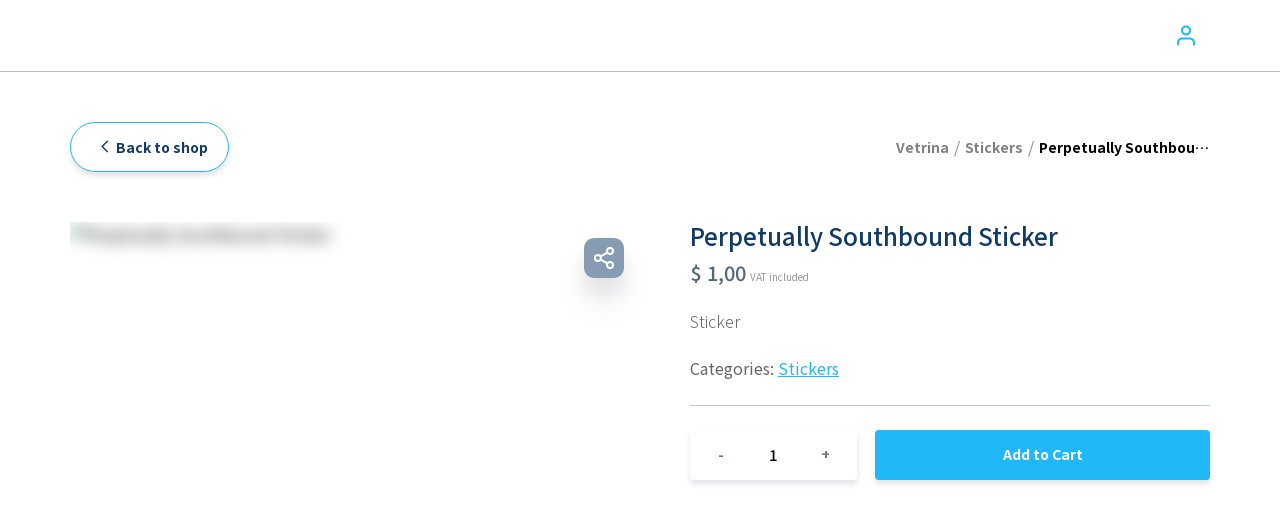

--- FILE ---
content_type: text/html; charset=utf-8
request_url: https://app.vetrinalive.com/k13mm/Perpetually-Southbound-Sticker-15931
body_size: 21770
content:
<!DOCTYPE html><html translate="yes" lang="en"><head><meta charSet="utf-8"/><meta name="theme-color" content="#000000"/><meta name="robots" content="index, follow"/><meta http-equiv="Cache-Control" content="max-age=0, no-cache, no-store, must-revalidate"/><meta http-equiv="Pragma" content="no-cache"/><meta http-equiv="Expires" content="0"/><meta property="og:locale" content="it_IT"/><link rel="stylesheet" data-href="https://fonts.googleapis.com/css2?family=Noto+Sans+HK:wght@100;300;400;500;700;900&amp;display=swap"/><link rel="stylesheet" data-href="https://fonts.googleapis.com/css2?family=Inter:wght@400;700&amp;display=swap"/><script src="https://checkout.razorpay.com/v1/checkout.js"></script><script>
              ;(function (e, t, o, n, p, r, i) {
        e.visitorGlobalObjectAlias = n
        e[e.visitorGlobalObjectAlias] =
          e[e.visitorGlobalObjectAlias] ||
          function () {
            ;(e[e.visitorGlobalObjectAlias].q =
              e[e.visitorGlobalObjectAlias].q || []).push(arguments)
          }
        e[e.visitorGlobalObjectAlias].l = new Date().getTime()
        r = t.createElement('script')
        r.src = o
        r.async = true
        i = t.getElementsByTagName('script')[0]
        i.parentNode.insertBefore(r, i)
      })(
        window,
        document,
        'https://diffuser-cdn.app-us1.com/diffuser/diffuser.js',
        'vgo'
      )
      vgo('setAccount', '610812976')
      vgo('setTrackByDefault', true)
      vgo('process')
            </script><script>
              (function(w,d,s,l,i){
                w[l]=w[l]||[];
                w[l].push({'gtm.start': new Date().getTime(),event:'gtm.js'});
                var f=d.getElementsByTagName(s)[0],
                j=d.createElement(s),
                dl=l!='dataLayer'?'&l='+l:'';
                j.async=true;
                j.src='https://www.googletagmanager.com/gtm.js?id='+i+dl+'&gtm_auth=&gtm_preview=&gtm_cookies_win=x';f.parentNode.insertBefore(j,f);
              })(window,document,'script','dataLayer', 'GTM-KHM2P77');
            </script><script>
              (function(){
                if (window && "serviceWorker" in navigator) {
                  navigator.serviceWorker.getRegistrations().then((registrations) => {
                    for (let registration of registrations) {
                      registration.unregister().then((bool) => {
                        console.log("unregister: ", bool);
                      });
                    }
                  });
                }
              })();
            </script><meta charSet="utf-8"/><meta name="viewport" content="width=device-width, initial-scale=1.0, maximum-scale=5, user-scalable=no"/><meta name="msapplication-config" content="/favicons/browserconfig.xml"/><link rel="apple-touch-icon" sizes="57x57" href="/favicons/faviconsapple-icon-57x57.png"/><link rel="apple-touch-icon" sizes="60x60" href="/favicons/faviconsapple-icon-60x60.png"/><link rel="apple-touch-icon" sizes="72x72" href="/favicons/faviconsapple-icon-72x72.png"/><link rel="apple-touch-icon" sizes="76x76" href="/favicons/faviconsapple-icon-76x76.png"/><link rel="apple-touch-icon" sizes="114x114" href="/favicons/apple-icon-114x114.png"/><link rel="apple-touch-icon" sizes="120x120" href="/favicons/apple-icon-120x120.png"/><link rel="apple-touch-icon" sizes="144x144" href="/favicons/apple-icon-144x144.png"/><link rel="apple-touch-icon" sizes="152x152" href="/favicons/apple-icon-152x152.png"/><link rel="apple-touch-icon" sizes="180x180" href="/favicons/apple-icon-180x180.png"/><link rel="icon" type="image/png" sizes="192x192" href="/favicons/android-icon-192x192.png"/><link rel="icon" type="image/png" sizes="32x32" href="/favicons/favicon-32x32.png"/><link rel="icon" type="image/png" sizes="96x96" href="/favicons/favicon-96x96.png"/><link rel="icon" type="image/png" sizes="16x16" href="/favicons/favicon-16x16.png"/><meta name="msapplication-TileImage" content="/favicons/ms-icon-144x144.png"/><link rel="manifest" href="/manifest.json"/><script src="https://ajax.googleapis.com/ajax/libs/jquery/3.3.1/jquery.min.js"></script><script type="text/javascript" src="https://x.klarnacdn.net/kp/lib/v1/api.js" async=""></script><title>Test - Perpetually Southbound Sticker - Buy on Vetrina Live</title><meta name="description" content="Sticker"/><meta property="og:title" content="Test - Perpetually Southbound Sticker - Buy on Vetrina Live"/><meta property="og:url" content="https://app.vetrinalive.com/k13mm/15931"/><meta property="og:type" content="website"/><meta property="og:description" content="Sticker"/><meta property="og:image" content="https://vetrinalive-prod.s3.eu-south-1.amazonaws.com/products/15931/K4kg6SHayUwhCEj03wr3opzjo4kBcl6oRWT0X5rC.jpeg"/><meta property="og:image:width" content="200"/><meta property="og:image:height" content="300"/><meta name="twitter:title" content="Test - Perpetually Southbound Sticker - Buy on Vetrina Live"/><meta name="twitter:description" content="Sticker"/><meta name="twitter:image" content="https://vetrinalive-prod.s3.eu-south-1.amazonaws.com/products/15931/K4kg6SHayUwhCEj03wr3opzjo4kBcl6oRWT0X5rC.jpeg"/><meta name="twitter:card" content="summary_large_image"/><meta name="next-head-count" content="33"/><link rel="preload" href="/_next/static/css/6998253d403df77e0e85.css" as="style"/><link rel="stylesheet" href="/_next/static/css/6998253d403df77e0e85.css" data-n-g=""/><link rel="preload" href="/_next/static/css/a15154004435282a0191.css" as="style"/><link rel="stylesheet" href="/_next/static/css/a15154004435282a0191.css" data-n-p=""/><noscript data-n-css=""></noscript><link rel="preload" href="/_next/static/chunks/webpack-ac76a0bceab458c5bdd4.js" as="script"/><link rel="preload" href="/_next/static/chunks/framework.57a22ac5870571c2eff5.js" as="script"/><link rel="preload" href="/_next/static/chunks/commons.e25e92283b291afd10b8.js" as="script"/><link rel="preload" href="/_next/static/chunks/main-7f20d51cbedab5fa09cf.js" as="script"/><link rel="preload" href="/_next/static/chunks/29107295.df90a6699613fa96db8c.js" as="script"/><link rel="preload" href="/_next/static/chunks/1bfc9850.d222e74a0f9d4783dd42.js" as="script"/><link rel="preload" href="/_next/static/chunks/d7eeaac4.c1723a34e5400f568419.js" as="script"/><link rel="preload" href="/_next/static/chunks/e915281d.1fa6b241985194ef338d.js" as="script"/><link rel="preload" href="/_next/static/chunks/75fc9c18.f6e8e3deab18ab5d67d6.js" as="script"/><link rel="preload" href="/_next/static/chunks/397ea7cad46294b04f23c1d6bf52350cffd61220.c30a1866dd90e900fd38.js" as="script"/><link rel="preload" href="/_next/static/chunks/d61dc0aee0dc42418ff26731945b8582fe3d02dd.5816452fbdaab6adeb75.js" as="script"/><link rel="preload" href="/_next/static/chunks/ff042b814ebe192ca76e6968f685692541bc1b61.ca2016ac4e70e8627490.js" as="script"/><link rel="preload" href="/_next/static/chunks/6209864df4df3237a34d1b56301394a96c19a404.a89da681c393e7b37a25.js" as="script"/><link rel="preload" href="/_next/static/chunks/388fbd7cb774bafbf329ebcab752fa48fe671282.9b658a2ddf1e9f763b75.js" as="script"/><link rel="preload" href="/_next/static/chunks/009ebcef284694ba63fd450a8e4bd35dc7656f6a.68e7fc7bd8524a36a3c3.js" as="script"/><link rel="preload" href="/_next/static/chunks/pages/_app-8fd8b892d983df0a6c0e.js" as="script"/><link rel="preload" href="/_next/static/chunks/88784da069393046a2d5557df495466aae63b2e8.d5c0fc56d0018802b967.js" as="script"/><link rel="preload" href="/_next/static/chunks/13d4b8fcfa61fe005a6fb1428aa2f225f35a9109.deadcc6ad5e6bd801459.js" as="script"/><link rel="preload" href="/_next/static/chunks/pages/%5BshopKey%5D/%5BproductKey%5D-0c438aa9508b2fa052d3.js" as="script"/><style id="__jsx-1358498507">.loader.jsx-1358498507{border:3px solid #fff;border-radius:50%;border-top:3px solid #21B8F9;width:30px;height:30px;-webkit-animation:spin 1s linear infinite;-webkit-animation:spin-jsx-1358498507 1s linear infinite;animation:spin-jsx-1358498507 1s linear infinite;}@-webkit-keyframes spin{0%.jsx-1358498507{-webkit-transform:rotate(0deg);}100%.jsx-1358498507{-webkit-transform:rotate(360deg);}}@-webkit-keyframes spin-jsx-1358498507{0%{-webkit-transform:rotate(0deg);-ms-transform:rotate(0deg);transform:rotate(0deg);}100%{-webkit-transform:rotate(360deg);-ms-transform:rotate(360deg);transform:rotate(360deg);}}@keyframes spin-jsx-1358498507{0%{-webkit-transform:rotate(0deg);-ms-transform:rotate(0deg);transform:rotate(0deg);}100%{-webkit-transform:rotate(360deg);-ms-transform:rotate(360deg);transform:rotate(360deg);}}</style><link rel="stylesheet" href="https://fonts.googleapis.com/css2?family=Noto+Sans+HK:wght@100;300;400;500;700;900&display=swap"/><link rel="stylesheet" href="https://fonts.googleapis.com/css2?family=Inter:wght@400;700&display=swap"/></head><body><noscript><iframe src="https://www.googletagmanager.com/ns.html?id=GTM-KHM2P77&amp;gtm_auth=&amp;gtm_preview=&amp;gtm_cookies_win=x" height="0" width="0" style="display:none;visibility:hidden" id="tag-manager"></iframe></noscript><div id="__next"><div id="klarna-payments-container" hidden=""></div><div><div style="width:100vw;height:100vh;position:fixed;display:flex;justify-content:center;align-items:center;top:0;left:0;z-index:10;background-color:white"><div class="jsx-1358498507 jss184754 jss184755"><div class="jsx-1358498507 loader"></div></div></div><div><div class="jss184780"><header><div class="jss184792 jss184783 jss184782"><div class="MuiGrid-root-184796 jss184793 MuiGrid-container-184797 MuiGrid-wrap-xs-nowrap-184803 MuiGrid-justify-content-xs-space-between-184816"><a href="https://vetrinalive.com" class="jss184900" target="_blank" rel="noopener noreferrer"><svg width="94" height="14" viewBox="0 0 94 14" fill="none" xmlns="http://www.w3.org/2000/svg" class="jss184794 jss184899"><g clip-path="url(#logo-vetrina)"><path d="M3.59393 13.4768L0 3.5752H2.20953L4.70328 10.7539L7.18786 3.5752H9.40656L5.81263 13.4768H3.59393Z" fill="black"></path><path d="M15.1903 13.7525C14.268 13.7737 13.3566 13.549 12.5499 13.1016C11.8023 12.6758 11.1881 12.0504 10.7758 11.2954C10.3387 10.4786 10.1192 9.56291 10.1386 8.63664C10.1141 7.66019 10.3281 6.69248 10.7621 5.81742C11.1568 5.05617 11.7571 4.4209 12.4948 3.98379C13.274 3.53299 14.162 3.30467 15.0619 3.32368C15.9871 3.29381 16.8996 3.54471 17.6795 4.04338C18.4103 4.53817 18.9693 5.24779 19.2793 6.07413C19.6437 7.0607 19.7786 8.11734 19.6735 9.16381H17.4823V8.33409C17.5464 7.50256 17.3476 6.67192 16.9139 5.95953C16.7024 5.70268 16.4317 5.50094 16.1251 5.37161C15.8186 5.24227 15.4852 5.18919 15.1536 5.21691C14.7751 5.1881 14.3952 5.24906 14.0447 5.39484C13.6942 5.54061 13.3831 5.76707 13.1366 6.0558C12.6492 6.77678 12.4168 7.64004 12.4765 8.50829C12.4244 9.3371 12.6574 10.1588 13.1366 10.837C13.3703 11.1159 13.6664 11.3359 14.0008 11.4793C14.3353 11.6226 14.6988 11.6853 15.0619 11.6621C15.5558 11.6762 16.0435 11.5507 16.4693 11.3C16.8726 11.0492 17.1919 10.6837 17.3861 10.2502L19.5681 10.9104C19.2162 11.7714 18.6019 12.4997 17.8124 12.9915C17.0295 13.4915 16.1192 13.7557 15.1903 13.7525ZM11.7797 9.14089V7.47228H18.5917V9.14089H11.7797Z" fill="black"></path><path d="M20.6279 5.30844V3.57565H27.5316V5.30844H20.6279ZM27.5316 13.4773C26.8987 13.5978 26.2549 13.6516 25.6108 13.6377C25.033 13.6342 24.4614 13.5174 23.9285 13.2939C23.4457 13.0893 23.0476 12.7252 22.8008 12.2625C22.5884 11.8558 22.4723 11.4056 22.4616 10.9469C22.4616 10.4885 22.4616 9.99797 22.4616 9.43412V0.825195H24.6619V9.30577C24.6619 9.70611 24.6619 10.0545 24.6619 10.3509C24.6604 10.6075 24.7251 10.8602 24.8499 11.0844C24.9605 11.2665 25.1149 11.4181 25.2991 11.5254C25.4832 11.6327 25.6912 11.6922 25.9042 11.6987C26.4553 11.7378 27.0091 11.7132 27.5545 11.6253L27.5316 13.4773Z" fill="black"></path><path d="M29.6689 13.4769V3.57527H31.6309V5.9865L31.3926 5.67478C31.5096 5.3465 31.6749 5.0375 31.8831 4.75796C32.0854 4.48973 32.3356 4.26126 32.6211 4.0841C32.8716 3.9162 33.1448 3.78499 33.4325 3.69445C33.7299 3.59961 34.0378 3.54112 34.3493 3.52026C34.6554 3.49619 34.9634 3.51004 35.2661 3.56151V5.62436C34.9365 5.53415 34.5929 5.50617 34.253 5.54184C33.8891 5.56798 33.5361 5.6778 33.2216 5.86273C32.9291 6.01609 32.6739 6.23209 32.4744 6.49533C32.2792 6.75823 32.1347 7.05513 32.0481 7.3709C31.9538 7.71588 31.9075 8.0722 31.9106 8.42982V13.4723L29.6689 13.4769Z" fill="black"></path><path d="M37.1689 2.07207V0.0458984H39.3785V2.07207H37.1689ZM37.1689 13.4773V3.57565H39.3785V13.4773H37.1689Z" fill="black"></path><path d="M42.1084 13.4771V3.57541H44.0796V6.64675H44.3454V13.4771H42.1084ZM48.9845 13.4771V8.7096C48.9816 8.36336 48.9602 8.01754 48.9204 7.67359C48.8785 7.29514 48.778 6.92551 48.6224 6.57799C48.4716 6.23218 48.231 5.93303 47.9256 5.7116C47.5554 5.46785 47.1168 5.34898 46.6742 5.37238C46.391 5.36998 46.1092 5.41333 45.8399 5.50073C45.5578 5.59186 45.3017 5.74902 45.0926 5.95914C44.8458 6.21945 44.6622 6.53318 44.5563 6.87596C44.4069 7.35794 44.3387 7.86143 44.3546 8.36579L43.0436 7.80653C43.0328 7.01537 43.2005 6.23196 43.5341 5.51448C43.8508 4.85219 44.3481 4.29284 44.9689 3.90088C45.6756 3.4745 46.491 3.26268 47.3159 3.2912C47.9476 3.26622 48.5761 3.39193 49.1496 3.65792C49.594 3.87208 49.983 4.18582 50.2864 4.57474C50.5519 4.94831 50.7533 5.36351 50.8824 5.80328C51.0085 6.1988 51.096 6.60564 51.1436 7.01807C51.1803 7.39855 51.2032 7.71026 51.2032 7.93488V13.4771H48.9845Z" fill="black"></path><path d="M56.3846 13.7528C55.7486 13.7749 55.1175 13.6345 54.551 13.3448C54.0794 13.0988 53.6893 12.7214 53.4279 12.2583C53.1739 11.8015 53.0428 11.2866 53.0474 10.7639C53.0397 10.3229 53.1208 9.88486 53.2857 9.47579C53.4462 9.09108 53.6979 8.75124 54.0192 8.48563C54.4004 8.17943 54.8358 7.94772 55.3027 7.8026C55.754 7.65984 56.2132 7.54352 56.678 7.4542C57.2097 7.34877 57.7919 7.2525 58.4199 7.16541C59.048 7.07831 59.7035 6.98204 60.3865 6.87661L59.598 7.33502C59.6481 6.7903 59.4837 6.24755 59.1396 5.82227C58.9225 5.64009 58.6712 5.50324 58.4003 5.41979C58.1295 5.33633 57.8447 5.30796 57.5627 5.33635C57.1133 5.33761 56.6705 5.44438 56.27 5.64807C56.0585 5.75689 55.8719 5.90841 55.722 6.09305C55.5721 6.27769 55.4621 6.49143 55.399 6.72075L53.382 6.08814C53.6013 5.28063 54.0856 4.57027 54.7572 4.07114C55.5787 3.52466 56.5545 3.25778 57.5398 3.31018C58.3358 3.29338 59.1268 3.44004 59.8639 3.74109C60.5167 4.01341 61.0468 4.5158 61.3537 5.15299C61.5269 5.48569 61.6357 5.84805 61.6746 6.22108C61.7128 6.61568 61.7311 7.01193 61.7296 7.40836V13.4777H59.7952V11.3323L60.116 11.6807C59.7358 12.3282 59.1981 12.8691 58.5529 13.2531C57.883 13.5977 57.1377 13.7695 56.3846 13.7528ZM56.843 11.9925C57.2857 12.0052 57.7253 11.9142 58.1265 11.7266C58.4514 11.5709 58.7403 11.3492 58.9746 11.0756C59.1601 10.8625 59.3047 10.617 59.4009 10.3514C59.5205 10.0423 59.5872 9.71531 59.598 9.38411C59.598 9.02196 59.598 8.724 59.598 8.49938L60.2765 8.70108L58.562 8.97612C58.1036 9.05405 57.6773 9.13198 57.3335 9.20074C57.0233 9.2596 56.7171 9.33768 56.4167 9.43453C56.1862 9.51161 55.9672 9.61955 55.7657 9.75542C55.601 9.86501 55.4618 10.0089 55.3578 10.1772C55.2595 10.3468 55.2103 10.5404 55.2156 10.7364C55.2108 10.9653 55.2747 11.1905 55.399 11.3828C55.5295 11.5844 55.7159 11.7437 55.9353 11.8412C56.2113 11.9541 56.5085 12.0057 56.8063 11.9925H56.843Z" fill="black"></path><path d="M64.3418 13.4772V0H66.5513V13.4772H64.3418Z" fill="#21B8F9"></path><path d="M69.4863 2.07207V0.0458984H71.6959V2.07207H69.4863ZM69.4863 13.4773V3.57565H71.6959V13.4773H69.4863Z" fill="#21B8F9"></path><path d="M77.1223 13.4768L73.5283 3.5752H75.7379L78.2316 10.7539L80.7162 3.5752H82.9349L79.341 13.4768H77.1223Z" fill="#21B8F9"></path><path d="M88.7206 13.7523C87.7982 13.7735 86.8869 13.5488 86.0801 13.1014C85.331 12.6778 84.7162 12.0519 84.3061 11.2952C83.8689 10.4784 83.6495 9.56272 83.6689 8.63646C83.6443 7.66 83.8583 6.69229 84.2923 5.81724C84.6842 5.05395 85.2852 4.41796 86.0251 3.9836C86.8043 3.53281 87.6922 3.30448 88.5922 3.32349C89.5196 3.28399 90.4372 3.52696 91.2235 4.02027C91.9531 4.51639 92.5118 5.22558 92.8233 6.05103C93.1856 7.03813 93.3203 8.09427 93.2176 9.14071H91.0264V8.33391C91.0264 7.25817 90.8369 6.47276 90.4579 5.97768C90.2459 5.72143 89.9752 5.52012 89.6687 5.39084C89.3623 5.26156 89.0292 5.20812 88.6976 5.23506C88.3191 5.20588 87.939 5.26667 87.5885 5.41247C87.2379 5.55827 86.9268 5.78493 86.6806 6.07395C86.1932 6.79493 85.9608 7.65819 86.0205 8.52644C85.9685 9.35525 86.2014 10.177 86.6806 10.8552C86.9143 11.1341 87.2104 11.3541 87.5449 11.4974C87.8793 11.6408 88.2428 11.7034 88.606 11.6803C89.0997 11.6938 89.5874 11.5683 90.0133 11.3182C90.4166 11.0674 90.7359 10.7018 90.9301 10.2684L93.1121 10.9285C92.7586 11.7886 92.1447 12.5164 91.3564 13.0097C90.5676 13.5058 89.6523 13.7636 88.7206 13.7523ZM85.31 9.14071V7.4721H92.1403V9.14071H85.31Z" fill="#21B8F9"></path></g><defs><clipPath id="logo-vetrina"><rect width="93.2511" height="13.7546" fill="white"></rect></clipPath></defs></svg></a><button class="MuiButtonBase-root-184909 MuiIconButton-root-184901" tabindex="0" type="button"><span class="MuiIconButton-label-184908"><svg width="24" height="26.7" viewBox="0 0 58 58" fill="none" xmlns="http://www.w3.org/2000/svg"><path fill-rule="evenodd" clip-rule="evenodd" d="M10.7891 37.3724C13.0552 35.1064 16.1286 33.8333 19.3333 33.8333H38.6667C41.8714 33.8333 44.9448 35.1064 47.2109 37.3724C49.4769 39.6385 50.75 42.7119 50.75 45.9166V50.75C50.75 52.0847 49.668 53.1666 48.3333 53.1666C46.9986 53.1666 45.9167 52.0847 45.9167 50.75V45.9166C45.9167 43.9938 45.1528 42.1498 43.7932 40.7901C42.4336 39.4305 40.5895 38.6666 38.6667 38.6666H19.3333C17.4105 38.6666 15.5664 39.4305 14.2068 40.7901C12.8472 42.1498 12.0833 43.9938 12.0833 45.9166V50.75C12.0833 52.0847 11.0014 53.1666 9.66667 53.1666C8.33198 53.1666 7.25 52.0847 7.25 50.75V45.9166C7.25 42.7119 8.52306 39.6385 10.7891 37.3724Z" fill="#21B8F9"></path><path fill-rule="evenodd" clip-rule="evenodd" d="M29 9.66665C24.9959 9.66665 21.75 12.9126 21.75 16.9166C21.75 20.9207 24.9959 24.1666 29 24.1666C33.0041 24.1666 36.25 20.9207 36.25 16.9166C36.25 12.9126 33.0041 9.66665 29 9.66665ZM16.9167 16.9166C16.9167 10.2432 22.3266 4.83331 29 4.83331C35.6734 4.83331 41.0833 10.2432 41.0833 16.9166C41.0833 23.5901 35.6734 29 29 29C22.3266 29 16.9167 23.5901 16.9167 16.9166Z" fill="#21B8F9"></path></svg></span></button></div></div></header><div class="jss184781"><div class="jss184957 jss184942"><div class="jss184959 jss184960"><div class="MuiGrid-root-184796 jss184961 MuiGrid-container-184797 MuiGrid-align-items-xs-center-184805 MuiGrid-justify-content-xs-space-between-184816"><div class="MuiGrid-root-184796 MuiGrid-item-184798 MuiGrid-grid-sm-6-184850"><button class="MuiButtonBase-root-184909 MuiButton-root-184976 MuiButton-contained-184984 jss184973 jss184975 jss184970 jss184967 MuiButton-disableElevation-184987" tabindex="0" type="button"><span class="MuiButton-label-184977"><span class="MuiButton-startIcon-184998 jss184974 jss184969 MuiButton-iconSizeMedium-185001"><svg class="MuiSvgIcon-root-185003 jss184968" focusable="false" viewBox="0 0 24 24" aria-hidden="true"><path d="M11.67 3.87L9.9 2.1 0 12l9.9 9.9 1.77-1.77L3.54 12z"></path></svg></span><p class="MuiTypography-root-185016 jss185012 jss185015 jss184971 MuiTypography-body1-185018 MuiTypography-noWrap-185035">Back to shop</p></span></button></div><div class="MuiGrid-root-184796 jss184963 MuiGrid-item-184798 MuiGrid-grid-sm-6-184850"><div class="MuiGrid-root-184796 jss185046 MuiGrid-container-184797 MuiGrid-wrap-xs-nowrap-184803 MuiGrid-align-items-xs-center-184805 MuiGrid-justify-content-xs-flex-end-184815"><p class="MuiTypography-root-185016 jss185047 MuiTypography-body1-185018">Vetrina</p><span class="jss185048">/</span><div title="Stickers" class="" style="max-width:50%"><p class="MuiTypography-root-185016 jss185047 MuiTypography-body1-185018 MuiTypography-noWrap-185035">Stickers</p></div><span class="jss185048">/</span><div title="Perpetually Southbound Sticker" class="" style="max-width:30%"><p class="MuiTypography-root-185016 jss185047 jss185049 MuiTypography-body1-185018 MuiTypography-noWrap-185035">Perpetually Southbound Sticker</p></div></div></div></div><div class="MuiGrid-root-184796 jss184958 jss184943 MuiGrid-container-184797"><div class="MuiGrid-root-184796 MuiGrid-item-184798 MuiGrid-grid-xs-12-184842 MuiGrid-grid-md-6-184864 MuiGrid-grid-lg-6-184878"><div class="MuiGrid-root-184796 jss185068 MuiGrid-container-184797"><div class="jss185079 jss185069" title="Perpetually Southbound Sticker"><img src="[data-uri]" alt="Perpetually Southbound Sticker" class="jss185084 jss184946 jss185082 jss185085"/></div><div class="MuiGrid-root-184796 jss185086 MuiGrid-item-184798"><button class="MuiButtonBase-root-184909" tabindex="0" type="button"><svg stroke="currentColor" fill="none" stroke-width="2" viewBox="0 0 24 24" stroke-linecap="round" stroke-linejoin="round" class="jss185098" height="24" width="24" xmlns="http://www.w3.org/2000/svg"><circle cx="18" cy="5" r="3"></circle><circle cx="6" cy="12" r="3"></circle><circle cx="18" cy="19" r="3"></circle><line x1="8.59" y1="13.51" x2="15.42" y2="17.49"></line><line x1="15.41" y1="6.51" x2="8.59" y2="10.49"></line></svg></button></div></div></div><div class="MuiGrid-root-184796 jss185101 jss184947 MuiGrid-item-184798 MuiGrid-grid-xs-12-184842 MuiGrid-grid-md-6-184864 MuiGrid-grid-lg-6-184878"><div class="MuiGrid-root-184796 jss185102 jss184948 MuiGrid-item-184798 MuiGrid-grid-xs-12-184842"><h1 class="MuiTypography-root-185016 jss185104 jss184949 MuiTypography-h1-185021">Perpetually Southbound Sticker</h1><span class="MuiTypography-root-185016 jss185105 jss184950 MuiTypography-body2-185017">€<!-- --> <!-- -->1,00</span><span class="MuiTypography-root-185016 jss185109 MuiTypography-caption-185019">VAT included</span><div class="MuiTypography-root-185016 jss185108 jss184951 MuiTypography-body1-185018"><div id="mui-rte-root" class="jss185112"><div id="mui-rte-container" class="jss185113"><div id="mui-rte-editor" class="jss185115"><div id="mui-rte-editor-container" class="jss185116 jss185117"><div class="DraftEditor-root"><div class="DraftEditor-editorContainer"><div class="public-DraftEditor-content" contenteditable="false" spellcheck="false" style="outline:none;user-select:text;-webkit-user-select:text;white-space:pre-wrap;word-wrap:break-word"><div data-contents="true"><div class="" data-block="true" data-editor="cnnic" data-offset-key="anm8u-0-0"><div data-offset-key="anm8u-0-0" class="public-DraftStyleDefault-block public-DraftStyleDefault-ltr"><span data-offset-key="anm8u-0-0"><span data-text="true">Sticker</span></span></div></div></div></div></div></div></div></div></div></div></div><p class="MuiTypography-root-185016 jss185103 jss184952 MuiTypography-body1-185018">Categories: <a class="MuiTypography-root-185016 MuiLink-root-185126 MuiLink-underlineHover-185128 MuiTypography-colorPrimary-185039" href="/k13mm?category=2157"><span class="jss185111">Stickers</span></a></p><hr class="jss185110"/></div><div class="MuiGrid-root-184796 jss185131 jss184954 MuiGrid-container-184797 MuiGrid-wrap-xs-nowrap-184803 MuiGrid-align-items-xs-center-184805 MuiGrid-justify-content-xs-space-between-184816"><div class="MuiGrid-root-184796 jss185141 jss184956 MuiGrid-container-184797 MuiGrid-item-184798 MuiGrid-wrap-xs-nowrap-184803 MuiGrid-grid-xs-5-184835 MuiGrid-grid-sm-4-184848"><button class="MuiButtonBase-root-184909 MuiButton-root-184976 MuiButton-contained-184984 jss184973 jss185142 jss185137 MuiButton-disableElevation-184987" tabindex="0" type="button"><span class="MuiButton-label-184977"><p class="MuiTypography-root-185016 jss185012 jss185143 MuiTypography-body1-185018 MuiTypography-noWrap-185035">-</p></span></button><div class="jss185135"><p class="MuiTypography-root-185016 jss185136 MuiTypography-body1-185018">1</p></div><button class="MuiButtonBase-root-184909 MuiButton-root-184976 MuiButton-contained-184984 jss184973 jss185144 jss185137 MuiButton-disableElevation-184987" tabindex="0" type="button"><span class="MuiButton-label-184977"><p class="MuiTypography-root-185016 jss185012 jss185145 MuiTypography-body1-185018 MuiTypography-noWrap-185035">+</p></span></button></div><div class="MuiGrid-root-184796 MuiGrid-item-184798 MuiGrid-grid-xs-7-184837 MuiGrid-grid-sm-8-184852"><button class="MuiButtonBase-root-184909 MuiButton-root-184976 MuiButton-contained-184984 jss184973 jss185146 jss184955 MuiButton-disableElevation-184987 MuiButton-fullWidth-184997" tabindex="0" type="button"><span class="MuiButton-label-184977"><p class="MuiTypography-root-185016 jss185012 jss185147 MuiTypography-body1-185018 MuiTypography-noWrap-185035">Add to Cart</p></span></button></div></div></div></div></div></div></div></div></div></div></div><script id="__NEXT_DATA__" type="application/json">{"props":{"initialI18nStore":{"en":{"common":{"Nearby":"Nearby","search_shop":"Search shop....","order_received":"Thank you, your order was successfully completed!","order_received_subtitle":"If you have other information, you can call us or write to us on our social networks","ask_customer_for_info":"If you need more information you can either call the shop owner or send a direct message through chat","contact_shop":"Call shop","call_shop":"Call","country":"Country","razorpay_form_title":"Pay with RazorPay","select_country":"Select country","shop_privacy_cookie_policy":"Privacy and Cookie Policy","accept":"Accept","reset_filters":"Reset filters","decline":"Decline","shop_privacy_content":"We use cookies and similar technologies to remember your preferences, measure the effectiveness of our campaigns and analyze non-personalized data to improve the performance of our site. By choosing \"Accept\", you consent to the use of cookies and accept our","save_up_time":"Save up some time!","create_account":"Create your own Vetrina Live account","register_account_tips":"By registering you will not need to enter your details for every order you make","sign_up":"Create account","customer_support":"Customer support","privacy_policy_title":"Privacy Policy","buyer_area":"User Area","signup_title":"User registration","signup_subtitle":"Create your account and make your shopping even easier! You will be able to check your history orders and their statuses in real-time.","seller_area":"Seller Area","shop_administration":"Welcome to Vetrina Live","login_section_subtitle":"Enter your email and password to log in, thank you!","register_free":"Register for free","create_shop_suggestion_title":"Do you want to have your own shop online?","back_to_vetrina":"Back to shop","return_to_login":"Return to login","sign_in":"Login","sign_in_vetrina_live":"Login using your account in","email_placeholder":"Enter your email account","password_placeholder":"Enter your password","no_account":"Don't you have an account?","register_now":"Sign up now","required":"Required","invalid_email":"Invalid email address","invalid_password":"5 chars minimum","province_error":"Invalid province code","edit_profile":"Edit your profile","sign_up_title":"Sign up","registration_hint":"Register in","edit_profile_hint":"Edit your personal profile in","save_label":"Save","name_label":"Name \u0026 Surname","fullname_placeholder":"Ex: Mario Rossi","address_label":"Address","signup_address_placeholder":"Ex: Oxford Street","civic_number_label":"Apt/Building","civic_number_placeholder":"Ex: 18","city_label":"City","signup_city_placeholder":"Ex: London","zipcode_placeholder":"Ex. 12345","province_label":"Province","zip_code_label":"Zip code","signup_zipcode_placeholder":"Ex: 90127","email_label":"Email","password_label":"Password","already_have_account":"Already have an account?","login_now":"Login now","terms_conditions_hint":"By registering you accept","privacy_policy_hint":"Read here our","terms_conditions":"terms and conditions","privacy_policy":"privacy policy","old_password_label":"Current password","old_password_placeholder":"Enter your current password","new_password_label":"New password","new_password_placeholder":"Enter your new password","checkout_title":"Place your order","product_price_warning":"N.B. the price for one of the products included in your order may vary. You will be contacted by the shop owner.","notes_hint":"Indicate sizes or colors in notes","total_price_label":"Total amount due:","phone_number_error":"Enter your phone/Whatsapp number prefixed with {{chars}}","zip_code_error":"It must be a number","enter_info":"Enter your info","short_checkout_info":"Only name and number fields are required","phone_number_label":"Phone / Whatsapp number","company_whatsapp_group_label":"Company / Whatsapp group","pick_time_slot":"Select your preferred timeslot","name_placeholder":"Enter your name and surname","phone_number_placeholder":"Enter your phone number","company_whatsapp_group_placeholder":"Enter your company / Whatsapp group name","table_number_label":"Table number","table_number_placeholder":"Enter table number","city_placeholder":"Enter your city name","address_placeholder":"Enter your street address","notes_label":"Notes","notes_placeholder":"Enter your notes","delivery_timeframe_message":"Delivery timeframe","day":"Day","pick_delivery_day_placeholder":"Select your delivery day","invalid_date_format_error":"Invalid date format","no_delivery":"No delivery","timeslot_label":"Timeslot","payment_method_label":"Payment method","manual_invoice":"Cash on delivery","paypal_pay":"PayPal","bank_transfer":"Wire transfer","card_transfer":"Credit or debit card","delivery_options_label":"Delivery options","find_product_placeholder":"Find product","no_product_available":"No products available","filter_label":"Filter by category","active_filters":"active filters","close":"Close","clean_filters":"Clear filters","pick_categories_label":"Pick your categories:","apply_label":"Apply filters","filters_label":"Filters","shop_window":"Shop","shopping_cart":"Shopping cart","no_products_in_cart":"Your shopping cart is empty","selected_items_label":"You picked","clear_cart":"Clear cart","order_label":"Order","delivery_cost":"Delivery cost","total_label":"Total","checkout_btn_label":"Checkout","add_btn_label":"Add","availability_label":"Availability","unavailable_label":"Unavailable","limited_availability_in_shop_error":"Error: you can only add up to {{quantity}} items for this product","maximum_chars_error":"{{chars}} chars maximum","number_of_chars_required_error":"It must have {{chars}} chars","available_sizes_label":"Available sizes","available_colors_label":"Available colors","share_label":"Share","add_to_cart_btn_label":"Add {{amount}} products to your shopping cart","call_shop_text":"Call the shop","useful_info":"Useful info","opening_days":"Opening days","delivery_zones":"Delivery zones","health_measures_info":"Health measures info","login_success":"Successfully logged in","generic_error_message":"Error: try again","signup_success":"Successfully signed in","no_terms_and_conditions_error":"Error: please be sure to accept terms and conditions first","edit_profile_success":"User profile successfully edited","order_successfully_shipped":"Your order has been successfully placed","privacy_policy_error":"Error: please be sure to read and accept our privacy policy first","error":"Error","account_holder_label":"Account holder","copy_link":"Copy link","save_link_hint":"Keep this link if you wish to pay at a later moment or if your payment transaction was not processed properly","link_saved_in_clipboard":"Your link was successfully saved into clipboard","bank_transfer_message":"Thank you, your order was successfully completed. Here you will find bank account details to pay using bank transfer:","pending_payment_message":"Your order is on hold until payment process is completed. Here you will be allowed to pay using Paypal or credit/debit card in order to complete your order.","pay_text":"Pay through","paypal_checkout_title":"Pay with Paypal","bank_transfer_payment_method":"bank transfer","paypal_credit_card_payment_method":"Paypal or credit/debit card","transaction_success_message":"Transaction completed successfully","contact_shop_owner":"Contact the shop owner if you have any doubts and to let him/her know you completed your order","order_completed":"Thank you, your order was successfully completed","ping_us_on_socials":"If you have any question don't hesitate to contact us either through phone or our socials accounts","privacy_policy_in_checkout_page":"By proceeding I confirm I read terms related to","shop_owner_privacy_policy":"shop owner privacy policy","consent_for_mailing":"I agree to receive exclusive promotions and news","featured_products_title":"Featured products","all_products_title":"All the products","address":"Address","today_shop_does_not_deliver":"Today the shop does not deliver","dialog_offline_shop_body":"You can still visit the shop, contact the shop owner and place orders, but remember that these will be processed only later.","i_got_it":"I got it","login_admin":"Seller Area","login_enduser":"User Area","logout_btn":"Logout","gallery":"Gallery","dont_have_account_question":"Don't have an account?","signup_now":"Signup now","tel_number":"Phone number","return":"Return","tel_number_placeholder":"Ex. {{number}}","edit_user_title":"Edit user profile","edit_user_subtitle":"Change your user details data","infoPage":"Information","menu":"Menu","Courier Shipment":"Courier Shipment","Delivery at home":"Delivery at home","Consegna a domicilio":"Home delivery","Nei dintorni":"Local","Pickup in store":"Pickup in store","Ritiro in negozio":"Pickup in store","Nessun costo aggiuntivo":"No additional cost","Spedizione con Corriere":"Courier delivery","Spedizione standard":"Standard delivery","Ordine al tavolo":"Order at table","Order at table":"Order at table","contact":"Contact","follow":"Follow","visit":"Visit","mall_description":"In Vetrina Live online mall you can search and find online stores all around the world and shop directly from their website. Enter now and discover all shops and products available.","mall_title":"Vetrina Live Online Mall - Shop worldwide","no_shops":"No shops","done":"Done","shop_count":"Shops","category":"Categories","cart_title":"Cart ( {{chars}} Items)","search_prods":"Search product","non_disponibile_prod":"Error: There are only {{chars}} items available","create_vetrina":"Do you want to create your Vetrina?","create_vetrina_description":"If you want to start selling online, Vetrina Live is the right place.","create_vetrina_btn":"Create your vetrina","register_user":"Do you want to access Vetrina Live?","register_user_description":"If you are a user or the owner of a shop log in with your account.","register_user_btn":"Log in","who_we_are":"Who we are","privacyPolicy":"Privacy and Cookie Policy","italian":"Italian","english":"English","welcome":"Welcome","edit_user_info":"Edit profile","logout":"Log out","company_label":"Company","company_placeholder":"Enter your company name","delivery":"Delivery","subtotale":"Subtotal","register_new_user_title":"Do you want to register on Vetrina Live?","register_new_user":"Register so that your data entered in this order will be saved for the next. Shopping on vetrinalive.com will be even easier.","order_totale":"Order Summary","available_size":"Available sizes","available_colors":"Available colors","add_to_cart":"Add to Cart","vary_price":"The price of this product may vary.","successfully_copied":"Copied !","other_info":"Other useful information","select_option":"Select option","loading":"Loading","products":"Products","promotional_packages":"Promotional packages","no_options":"No options","select_customization_before_add":"Please provide the missing information","add_category_name":"Add category name","cart_product_limit_reached":"You have already added {{disponibility}} items, there are only {{disponibility}} items available","choose_size":"Size","choose_color":"Color","color_label":"Color: {{label}}","size_label":"Size: {{label}}","select_color_before_add":"Please select color","select_size_before_add":"Please select size","complete_payment":"Complete the payment","pay_to_complete_order":"Complete the payment","card_number":"Credit / Debit Card Number","expirate_date":"Month / Year","complete_payment_btn":"Proceed to payment","fullname_empty":"Fullname is empty","something_wrong":"Something went wrong. Please try again later !","successful_payment":"Successful payment !","search":"Search","added_to_cart":"added to cart","go_to_checkout":"Go to checkout","not_valid":"Not valid","applied_coupon":"Coupon applied","and":"and","notes_field_helper":"Please indicate any sizes or colors in the notes","optional":"optional","terms_and_conditions":"Terms and Conditions","age_dialog_body":"The content of {{shopName}} is reserved for an adult public. Please verify your age to access the site","age_dialog_title":"Are you an adult?","age_dialog_accept":"Yes, I am over 18 years old","age_dialog_reject":"No, I'm under 18 years old","coupon_code":"Coupon code","coupon_code_invalid":"The coupon code is not valid","fiscal_code":"Fiscal code","product_price":"Price","other_products":"Other products","promo_price":"Promo price","required_fields_hint":"Fields assigned with * are required","show_more":"Show more","discover":"Discover","discover_all_promo_packages":"Discover all promo packages","visit_now":"Visit now","cart_product_added":"Product added to cart","related_products_title":"You may also be interested in other similar products","show_more_items":"Show more items","related_products_title_short":"It might also interest you","order_summary":"Order summary","ordered_on":"Ordered on {{date}} at {{time}}","qty":"Quantity","price":"Price","color":"Color","size":"Size","discount_label":"{{percentage}}% off","subtotal":"Subtotal","total":"Total","your_information":"Your information","vat_included":"VAT included","vat_id":"VAT","created_with":"Created with","hide_chat":"Hide chat","select_category":"Select category","show_more_categories":"Show more","show_less":"Show less","from":"From","uncategorized":"Uncategorized","select_province":"Select province","unknown_province":"Unknown province","select_variations":"Choose the variants","select_variations_per_product":"Select the variants for each product","cancel":"Cancel","add":"Add","cover_image_by":"Cover Image by","on":"on","forgot_password":"Forgot password?","account_page":"Your profile","user_details":"User details","orders_history":"Orders","addresses":"Addresses","pay_now":"Pay now","pay_over_time":"Pay over time","pay_in_30_days":"Pay in 30 days","pay_later":"Buy now, pay later","3_interest_free_instalments":"3 interest-free instalments","direct_debit":"Direct debit","3_interest_free_payments":"3 interest-free payments","pay_no_interest.":"Pay in 3. No Interest.","monthly_financing":"Monthly financing","klarna_payment_options":"Payment options with Klarna","after_selecting_klarna":"After selecting your payment option, you will be redirected to Klarna to complete your purchase securely.","select_payment_method":"Select payment method","pay_now_klarna":"Pay now in Klarna","klarna_options":"Klarna options","confirm_order":"Confirm order","pay_with_klarna":"Pay with klarna","location_required":"Location required","location_required_message":"Before proceeding to select a payment method with Klarna, update your location in order to align the options allowed in your country.","back_to_info":"Go back to Information","hide_details":"Hide details","show_details":"Show details","apply":"Apply","return_to_cart":"Return to cart","sign_in_checkout":"Sign in","name_surname_label":"Name and surname","name_surname_label_pascal":"Name and Surname","first_name_label":"First name","last_name_label":"Last name","contact_information":"Contact information","have_account":"Have an account?","consent_on_subscription":"Keep me up to date on exclusive offers and news","continue_to_shipping":"Continue to shipping","additional_info":"Additional information","change":"Change","shipping_method":"Shipping method","method":"Method","continue_to_payment":"Continue to payment","secure_transactions":"All transactions are secure and encrypted","billing_address":"Billing address","select_address":"Select the address that matches your card of payment method","place_order":"Place order","redirect_to_payment_part_1":"After clicking","redirect_to_payment_part_2":", you will be redirected to {{ paymentMethod }} to complete your purchase securely","credit_or_debit":"Credit Card or Debit Card","payment":"Payment","payment_in_cash":"Cash on delivery / cash / other offline","pay_with_payment_method_online":"Pay online with {{ paymentMethod }}","payment_by_bank_transfer":"Payment by bank transfer","pay_with":"Pay with","powered":"Powered by","cart":"Cart","card_number_v2":"Card number","card_name":"Name on card","expire_date":"Expiration date","security_code":"Security code","enter_valid_card":"Enter a valid card number","enter_valid_name":"Enter your name exactly as it’s written on your card","enter_valid_expire_date":"Enter a valid card expiry date","enter_valid_cvv":"Enter the security code","redirect_to_wire_transfer_part_1":"After clicking","redirect_to_wire_transfer_part_2":", you will be redirected to the next page where you can pay through a bank transfer","same_as_shipping":"Same as shipping address","use_different_address":"Use a different billing address","second_address":"Other address information","language":"Language","currency":"Currency","my_account":"My account","view_shop":"View Shop","method_payment":"PAYMENT METHODS","categories_available":"categories available","all_promo_packages":"Show all Promotional Packages","shop_now":"Shop Now","all_categories":"All categories","view_products":"View all Products","view_gallery":"View Gallery","discover_collections":"Discover all our collections","save_up":"Save up to {{percent}}%","social":"Social","powered_by":"Powered by","packages_available":"Packages Available","search_result":"Search results for","calculate_next_step":"Calculated at next step","shipping":"Shipping","company_logo":"Company logo","show_cart":"Show order summary","hide_cart":"Hide order summary","toys_title_promotional_package":"Discover our Promotional Packages","toys_banner_title":"Find the best toys","discover_products":"Discover all our products","bank_name":"Bank","account_number":"Account Number (IBAN or other)","swift_code":"SWIFT/BIC","products_available":"Products available","browse_products_electronic":"Browse our products and discover daily special discounts","browse_products_jewelry":"Browse our products and discover the pieces which you have always deserved","perfect_for_occasion":"Perfect for every occasion","browse_products":"Browse our products and discover daily special discounts","discount":"Discount","explore":"Explore","page_not_found":"Page not found","page_not_found_detailed":"Sorry, the page you are looking for does not exist.","return_home":"Return to Homepage","return_to_mall":"Return to Mall","copied_to_clipboard":"Copied to clipboard","copy_to_clipboard":"Copy to clipboard","exit_intent_popup_hint_templates":{"1":"Valid from {{from_date}} to {{to_date}} for orders over {{price}}","2":"Valid from {{from_date}} to {{to_date}} for all orders","3":"Valid from {{from_date}} for orders over {{price}}","4":"Valid from {{from_date}} for all orders","5":"Valid until {{to_date}} for order over {{price}}","6":"Valid until {{to_date}} for all orders","7":"Valid for all orders over {{price}}","8":"Valid for all orders"},"redirect":"Redirect","shipping_address":"Shipping address","register_new_user_title_short":"Do you want to register?","digital_product_warning":"If your order contains digital products, you will receive an email with a download link.","find_bank_details":"Below you will find the bank details.","home":"Home","state_province_label":"State / Province","signup_subtitle_debranded":"Create your account and make your shopping even easier! You will be able to check your history orders and their statuses in real-time.","or":"Or","featured":"Featured","expand_dreams":"Expanding the dreams","save_on_favorite_book":"Take advantage of our discounts and save on your next favorite book","spanish":"Spanish","marketplace_header_button":"Add your address","marketplace_search_placeholder":"What do you need today?","download_will_be_available":"Your download will be available after the payment has been confirmed.","once_payment_confirmed":"Once your payment has been confirmed you will receive an email with a link to your download.","download":"Download","go_to_shop":"Go to shop","shops":"Shops","shop_categories":"Shop categories","product_categories":"Product categories","filter":"Filter","all":"All","filter_items_selected":"{{quantity}} selected","norway":"Norwegian","arabic_language":"Arabic","free_delivery_on_orders_above":"Free Delivery on orders above","express_shipping":"Express Shipping","macedonian":"Macedonian","romanian":"Romanian","albanian":"Albanian","shippypro":{"an_error_has_occured_calculated_to_your_address":"Could not calculate to your address"},"north_macedonia":"North Macedonia","calculating":"calculating...","no_orders":"No orders available","Choose_another_language":"Choose another language","Language_to_translate_into":"Language to translate into","Not_defined":"Not defined","county_not_supported":"Klarna is not supported for this country","inform_shop_owner":"Please Contact the Shop Owner","an_error_has_occured_calculated_to_your_address":"An error has occured calculating to your address","security_label":"Security","confirm_new_password":"Confirm new password","Change_your_password":"Change your password","Save_changes":"Save changes","Password_do_not_match":"Password doesn't match","wrong_password":"Wrong password, please try again.","password_new_placeholder":"Enter new password","name_label_first":"Name","surname_label":"Surname","phone_label":"Phone","your_email":"Your Email","country_label_two":"Country *","province_label_two":"Province *","apart_build":"Appartment/Building","p_info":"Personal information","ship_info":"Shipping information","order_date":"Order date","order_no":"Order n.","details":"Details","ship_cost":"Shipping cost","your_prod":"Your products","coupon_dis":"Coupon - Discount","note":"Note","lost_copy":"Lost your copy? Please contact the shop.","orderStatuses":{"new":"New","in_progress":"In progress","completed":"Completed","canceled":"Canceled","returned":"Returned","shipped":"Shipped"}}}},"initialLanguage":"en","i18nServerInstance":null,"pageProps":{"featuresData":[{"name":"feat.rollout.new-pricing-plans-v1","enabled":true,"strategies":[{"name":"default"}]},{"name":"feat.web.admin.pitchground-code-page","enabled":true,"strategies":[{"name":"default"}]},{"name":"feat.web.admin.terms-conditions","enabled":true,"strategies":[{"name":"default"}]},{"name":"feat.web.checkout-advanced","enabled":false,"strategies":[{"name":"shopWithKey","parameters":{"key":"testshopforprodartur,test-g-2,test-g-3,cider-shop-demo,jona,ani-s,antonio-test-shop6"}}]},{"name":"feat.web.checkout.consent","enabled":true,"strategies":[{"name":"default"}]},{"name":"feat.web.create-packages","enabled":true,"strategies":[{"name":"default","parameters":[]}]},{"name":"feat.web.cro.time-discount","enabled":false,"strategies":[{"name":"default"}]},{"name":"feat.web.custom-domain","enabled":true,"strategies":[{"name":"shopWithKey","parameters":{"key":"lottovolantecartolab.com/cartolab-l-ottovolante,www.lottovolantecartolab.com/cartolab-l-ottovolante,lupers.it/lupers,www.lupers.it/lupers,dedcommunication.it/d-\u0026-d-communication,www.dedcommunication.it/d-\u0026-d-communication,sweetdreamseboli.it/sweet-dreams-outlet,www.sweetdreamseboli.it/sweet-dreams-outlet,glamoursaracena.it/glamour,www.glamoursaracena.it/glamour,viandanteinarte.it/viandante-in-arte,viandanteinarte.it/viandante-in-arte,www.viandanteinarte.it/viandante-in-arte,boutiquestyleonline20.com/boutique_style_online20,www.boutiquestyleonline20.com/boutique_style_online20,mondojohastore.it/johastore,www.mondojohastore.it/johastore,www.abbigliamentosofia.it/sofia-abbigliamento-demo,abbigliamentosofia.it/sofia-abbigliamento-demo,brezzamarina.eu/brezzamarina,www.brezzamarina.eu/brezzamarina,moselly.com/moselly,www.moselly.com/moselly,nutsbucket.com/nutsbucket,www.nutsbucket.com/nutsbucket,shop.van-santen-enterprises.com/vse,airwheel.ie/airwheel,www.airwheel.ie/airwheel,edeliverymen.com/delivery,www.edeliverymen.com/delivery,longevitysolutions.com.au/longevitysolutions,www.longevitysolutions.com.au/longevitysolutions,piano.ws/music,www.piano.ws/music,shopyfitfashionstore.com/shopyfitfashionstore,www.shopyfitfashionstore.com/shopyfitfashionstore,hazedlifestyle.com/hazed-lifestyle,www.hazedlifestyle.com/hazed-lifestyle,www.shop.van-santen-enterprises.com/vse,corporatetrainers.shop/corporatetrainersshop,www.corporatetrainers.shop/corporatetrainersshop,plugnplaycourses.com/plugnplaycourseshome,www.plugnplaycourses.com/plugnplaycourseshome,www.mylittlefriendsdv.com/little,mylittlefriendsdv.com/little,detershopcastelnuovo.it/detershop-castelnuovo,www.detershopcastelnuovo.it/detershop-castelnuovo,lasciccheria.com/la-sciccheria,www.lasciccheria.com/la-sciccheria,lucastore.it/lucastore-home,www.lucastore.it/lucastore-home,moroarlo.com/moroarlo,www.moroarlo.com/moroarlo,imagicatrip.com/holidayas,www.imagicatrip.com/holidayas"}}]},{"name":"feat.web.custom-domain-no-strategy","enabled":true,"strategies":[{"name":"default"}]},{"name":"feat.web.customer.export.csv","enabled":true,"strategies":[{"name":"default"}]},{"name":"feat.web.extensions","enabled":true,"strategies":[{"name":"default"}]},{"name":"feat.web.ga4","enabled":true,"strategies":[{"name":"default","parameters":[]}]},{"name":"feat.web.mall-online","enabled":true,"strategies":[{"name":"userWithHostname","parameters":{"key":"app.vetrinalive.it,app.vetrinalive.com,lottovolantecartolab.com,www.lottovolantecartolab.com,app.vetrinalive.in,lupers.it,www.lupers.it,dedcommunication.it,www.dedcommunication.it,sweetdreamseboli.it,www.sweetdreamseboli.it,glamoursaracena.it,www.glamoursaracena.it,viandanteinarte.it,www.viandanteinarte.it,abbigliamentosofia.it,www.abbigliamentosofia.it,mondojohastore.it,www.mondojohastore.it"}}]},{"name":"feat.web.more-statistics-dashboard","enabled":true,"strategies":[{"name":"default","parameters":[]}]},{"name":"feat.web.multilanguage.products","enabled":true,"strategies":[{"name":"default"}]},{"name":"feat.web.new-address-field","enabled":true,"strategies":[{"name":"default"}]},{"name":"feat.web.new.pricing.plans.stripe","enabled":true,"strategies":[{"name":"default","parameters":[]}]},{"name":"feat.web.order.export.csv","enabled":true,"strategies":[{"name":"default","parameters":[]}]},{"name":"feat.web.order_whatsapp_group","enabled":true,"strategies":[{"name":"shopWithKey","parameters":{"key":"viola1905-gastromeria,viola1936-gastrosalumeria,antonio-test-shop"}}]},{"name":"feat.web.packages","enabled":false,"strategies":[{"name":"default","parameters":[]}]},{"name":"feat.web.platforms","enabled":true,"strategies":[{"name":"default","parameters":[]}]},{"name":"feat.web.promo-plans","enabled":true,"strategies":[{"name":"default"}]},{"name":"feat.web.removeBranding","enabled":true,"strategies":[{"name":"default"}]},{"name":"feat.web.rollout.admin-customers","enabled":true,"strategies":[{"name":"default"}]},{"name":"feat.web.rollout.admin-products-optimization","enabled":true,"strategies":[{"name":"default"}]},{"name":"feat.web.rollout.admin-products-table-featured","enabled":true,"strategies":[{"name":"default"}]},{"name":"feat.web.rollout.admin-restyle-delivery","enabled":true,"strategies":[{"name":"default"}]},{"name":"feat.web.rollout.admin-restyle-delivery-and-personalization","enabled":true,"strategies":[{"name":"default"}]},{"name":"feat.web.rollout.admin.themes","enabled":true,"strategies":[{"name":"default"}]},{"name":"feat.web.rollout.category-reorder","enabled":true,"strategies":[{"name":"default"}]},{"name":"feat.web.rollout.category-selection-create-new","enabled":true,"strategies":[{"name":"default"}]},{"name":"feat.web.rollout.checkout-advanced-v2","enabled":true,"strategies":[{"name":"default","parameters":[]}]},{"name":"feat.web.rollout.checkout.subitems","enabled":false,"strategies":[{"name":"default"}]},{"name":"feat.web.rollout.confirm-age","enabled":true,"strategies":[{"name":"default"}]},{"name":"feat.web.rollout.connections","enabled":true,"strategies":[{"name":"default"}]},{"name":"feat.web.rollout.cro-exit-popup","enabled":true,"strategies":[{"name":"default"}]},{"name":"feat.web.rollout.dashboard-features","enabled":true,"strategies":[{"name":"default"}]},{"name":"feat.web.rollout.digital-product","enabled":true,"strategies":[{"name":"default"}]},{"name":"feat.web.rollout.edit-store-page","enabled":true,"strategies":[{"name":"default"}]},{"name":"feat.web.rollout.facebook-auth","enabled":true,"strategies":[{"name":"default","parameters":[]}]},{"name":"feat.web.rollout.fb-messenger","enabled":true,"strategies":[{"name":"default"}]},{"name":"feat.web.rollout.for-developers","enabled":false,"strategies":[{"name":"shopWithKey","parameters":{"key":"mirda-shop,kumar~s~bazar,sofia-abbigliamento-demo,clothing-shop-demo,darios,marino-pewe1"}}]},{"name":"feat.web.rollout.google-auth","enabled":true,"strategies":[{"name":"default","parameters":[]}]},{"name":"feat.web.rollout.klarna","enabled":true,"strategies":[{"name":"default"}]},{"name":"feat.web.rollout.marketplace","enabled":false,"strategies":[{"name":"default"}]},{"name":"feat.web.rollout.new-checkout-process","enabled":true,"strategies":[{"name":"default"}]},{"name":"feat.web.rollout.new-customization-section","enabled":true,"strategies":[{"name":"default"}]},{"name":"feat.web.rollout.new-signup","enabled":true,"strategies":[{"name":"default"}]},{"name":"feat.web.rollout.new-user-profile","enabled":true,"strategies":[{"name":"default","parameters":[]}]},{"name":"feat.web.rollout.old-wizard","enabled":false,"strategies":[{"name":"default"}]},{"name":"feat.web.rollout.order-export-restyle","enabled":true,"strategies":[{"name":"default"}]},{"name":"feat.web.rollout.packages","enabled":true,"strategies":[{"name":"default"}]},{"name":"feat.web.rollout.pixel","enabled":true,"strategies":[{"name":"default"}]},{"name":"feat.web.rollout.product-variation","enabled":true,"strategies":[{"name":"default"}]},{"name":"feat.web.rollout.product.video","enabled":true,"strategies":[{"name":"default"}]},{"name":"feat.web.rollout.razorpay","enabled":true,"strategies":[{"name":"default"}]},{"name":"feat.web.rollout.related-products","enabled":true,"strategies":[{"name":"default"}]},{"name":"feat.web.rollout.remove-pg","enabled":true,"strategies":[{"name":"default"}]},{"name":"feat.web.rollout.restyle-create-product","enabled":true,"strategies":[{"name":"default"}]},{"name":"feat.web.rollout.sale-strategy-exit-intent","enabled":true,"strategies":[{"name":"default"}]},{"name":"feat.web.rollout.shop-coupon","enabled":true,"strategies":[{"name":"default"}]},{"name":"feat.web.rollout.shop-themes","enabled":true,"strategies":[{"name":"default"}]},{"name":"feat.web.rollout.show_categories_alternative_way","enabled":true,"strategies":[{"name":"default"}]},{"name":"feat.web.rollout.show_out_of_stock","enabled":true,"strategies":[{"name":"default"}]},{"name":"feat.web.rollout.storytelling","enabled":true,"strategies":[{"name":"default"}]},{"name":"feat.web.rollout.texteditor","enabled":true,"strategies":[{"name":"default"}]},{"name":"feat.web.rollout.upgrade-dialog-restyle","enabled":true,"strategies":[{"name":"default"}]},{"name":"feat.web.rollout.webshop-footer","enabled":true,"strategies":[{"name":"default"}]},{"name":"feat.web.SEO.form","enabled":true,"strategies":[{"name":"default"}]},{"name":"feat.web.settings-whatsapp","enabled":true,"strategies":[{"name":"default"}]},{"name":"feat.web.shipment-drawer-item","enabled":true,"strategies":[{"name":"default","parameters":[]}]},{"name":"feat.web.shop-owner-signup","enabled":true,"strategies":[{"name":"userWithHostname","parameters":{"key":"admin.vetrinalive.in,admin.vetrinalive.it,admin.vetrinalive.com"}}]},{"name":"feat.web.short-checkout","enabled":true,"strategies":[{"name":"shopWithKey","parameters":{"key":"viola1905-gastromeria,viola1936-gastrosalumeria,test-marino,antonio-test-shop"}}]},{"name":"feat.web.subscription-plan-extensions","enabled":true,"strategies":[{"name":"default"}]},{"name":"feat.web.theme.customization","enabled":true,"strategies":[{"name":"default","parameters":[]}]},{"name":"feat.web.universal.ga","enabled":true,"strategies":[{"name":"default","parameters":[]}]},{"name":"feat.web.webhook","enabled":true,"strategies":[{"name":"default"}]},{"name":"feat.web.zapier","enabled":false,"strategies":[{"name":"shopWithKey","parameters":{"key":"clothing-shop-demo,mirda-shop,sofia-abbigliamento-demo,kumar~s~bazar,darios,marino-pewe1"}}]}],"shopData":{"id":2874,"name":"Test","key":"k13mm","email":"neilsocialmedia@gmail.com","description":"","whatsapp_number":"14802242669","facebook_url":"","instagram_url":"","address":"7242 s 38th place","civic_number":"","full_address":"","city":"Phoenix","phone":"14802242669","zipcode":"85042","province":"AZ","region":"","currency":"USD","category":{"id":1,"name":"Nessuna categoria"},"billing_vat":"","billing_full_address":"","other_info":"","opening_days_info":"","delivery_zones_info":"","health_measures_info":"","terms_conditions":"","terms_conditions_new":"","privacy_cookie_policy":"","delivery_cost":0,"fb_pixel_id":"","google_analytics_property_id":"","google_analytics_four_id":null,"google_analytics_is_authenticated":false,"gtm_id":"","fb_page_id":null,"timezone":"Europe/Rome","timeformat":"HH:mm","is_on":true,"color":"#21B8F9","logo_url":null,"banner_url":"","banner_meta":{"banner_url":"","top_bar":{"is_enabled":false}},"delivery_options":[{"id":11377,"name":"Delivery at home","is_enabled":true,"costs":[{"id":11852,"name":"Nearby","cost":2,"type":1,"ranges":[],"is_payed_online":false}]},{"id":11378,"name":"Pickup in store","is_enabled":true,"costs":[{"id":11853,"name":"No additional cost","cost":0,"type":1,"ranges":[],"is_payed_online":false}]},{"id":11379,"name":"Courier Shipment","is_enabled":false,"costs":[{"id":11854,"name":"Standard shipment","cost":10,"type":1,"ranges":[],"is_payed_online":false}]},{"id":11380,"name":"Order at table","is_enabled":false,"costs":[{"id":11855,"name":"No additional cost","cost":0,"type":1,"ranges":[],"is_payed_online":false}]}],"stripe_id":"cus_Jtbct7kvCbVDcX","preferences":{"adult_content":false,"checkout_fiscal_code":false,"variable_product_color":true,"variable_product_price":true,"variable_product_weight":false,"related_products":false,"homepage_products":false,"alternative_checkout":true,"show_categories_alternative_way":false,"marketplace":false},"on_free_trial":false,"product_code":"vetrina","products_allowed":30,"gallery":[],"theme":null,"max_discount":0,"agency_id":null,"webhooks_key":"2070c5e84fc73ade9d64688bdb0062cb6fc55b13","storytelling":null,"location":null,"enabled_on_marketplace":true,"trustpilot_review":false,"capterra_review":false,"custom_domain_status":"not_set","custom_theme":{"btn":null,"title":null,"image":null},"favicon":null,"customization_meta":{"customization_url":"","customization_author_link":"","customization_author_name":""},"storefront_lang":null,"has_translation_feature":true,"meta_translation_characters":{"max_characters":0,"used_characters":0},"categories":[{"id":2158,"title":"Banners","color":"#2196f3","order":2},{"id":2157,"title":"Stickers","color":"#2196f3","order":1}],"country_code":"US","fiscal_code":"","locale":"en","owner_id":2870,"payments":{"offline":{"is_enabled":true},"wire_transfer":{"is_enabled":false,"owner_name":"","iban":"","bank_name":"","account_number":"","swift_code":"","other_info":""},"paypal":{"is_enabled":false,"client_id":""},"stripe":{"is_enabled":null,"account_id":""},"razorpay":{"is_enabled":false,"key_id":""},"klarna":{"is_enabled":false,"username":"","password":""}}},"shopKey":"k13mm","product":{"id":15931,"name":"Perpetually Southbound Sticker","key":"Perpetually-Southbound-Sticker-15931","description":"{\"blocks\":[{\"key\":\"anm8u\",\"text\":\"Sticker\",\"type\":\"unstyled\",\"depth\":0,\"inlineStyleRanges\":[],\"entityRanges\":[],\"data\":{}}],\"entityMap\":{}}","shop_id":2874,"shop_key":"k13mm","category":{"id":2157,"title":"Stickers","color":"#2196f3"},"quantity":50,"price":1,"current_price":1,"discounted_price":null,"discounted_price_enabled":false,"promo_discount":null,"promo_discount_starts_at":null,"promo_discount_ends_at":null,"promo_discount_enabled":false,"order":1,"is_published":true,"is_price_variable":false,"weights":"","colors":"","variants":[],"featured":false,"sku":"","pictures":[{"id":"K4kg6SHayUwhCEj03wr3opzjo4kBcl6oRWT0X5rC","50x50":"https://vetrinalive-prod.s3.eu-south-1.amazonaws.com/products/15931/jrultBZNWaUvYAHQuHG2aLnvBa3ACCuxa1t0Qq6b.jpeg","500x600":"https://vetrinalive-prod.s3.eu-south-1.amazonaws.com/products/15931/K4kg6SHayUwhCEj03wr3opzjo4kBcl6oRWT0X5rC.jpeg","1000x1200":"https://vetrinalive-prod.s3.eu-south-1.amazonaws.com/products/15931/K4kg6SHayUwhCEj03wr3opzjo4kBcl6oRWT0X5rC.jpeg"}],"marketplace_category":null,"video":[],"type":"physical","digital_product_file":"","tags":[],"weight":null,"meta_title":null,"meta_description":null,"meta_url":null,"translation":[],"translated_title":null,"translated_desc":null,"meta_translation_characters":{"max_characters":0,"used_characters":0}},"namespacesRequired":["common"],"deviceType":"desktop","hasManyRelatedProducts":false,"productURL":true}},"page":"/[shopKey]/[productKey]","query":{"shopKey":"k13mm","productKey":"Perpetually-Southbound-Sticker-15931"},"buildId":"R7F3IeskSK3qncBwy6r4r","isFallback":false,"customServer":true,"gip":true,"appGip":true}</script><script nomodule="" src="/_next/static/chunks/polyfills-ef79cef797541d0be26e.js"></script><script src="/_next/static/chunks/webpack-ac76a0bceab458c5bdd4.js" async=""></script><script src="/_next/static/chunks/framework.57a22ac5870571c2eff5.js" async=""></script><script src="/_next/static/chunks/commons.e25e92283b291afd10b8.js" async=""></script><script src="/_next/static/chunks/main-7f20d51cbedab5fa09cf.js" async=""></script><script src="/_next/static/chunks/29107295.df90a6699613fa96db8c.js" async=""></script><script src="/_next/static/chunks/1bfc9850.d222e74a0f9d4783dd42.js" async=""></script><script src="/_next/static/chunks/d7eeaac4.c1723a34e5400f568419.js" async=""></script><script src="/_next/static/chunks/e915281d.1fa6b241985194ef338d.js" async=""></script><script src="/_next/static/chunks/75fc9c18.f6e8e3deab18ab5d67d6.js" async=""></script><script src="/_next/static/chunks/397ea7cad46294b04f23c1d6bf52350cffd61220.c30a1866dd90e900fd38.js" async=""></script><script src="/_next/static/chunks/d61dc0aee0dc42418ff26731945b8582fe3d02dd.5816452fbdaab6adeb75.js" async=""></script><script src="/_next/static/chunks/ff042b814ebe192ca76e6968f685692541bc1b61.ca2016ac4e70e8627490.js" async=""></script><script src="/_next/static/chunks/6209864df4df3237a34d1b56301394a96c19a404.a89da681c393e7b37a25.js" async=""></script><script src="/_next/static/chunks/388fbd7cb774bafbf329ebcab752fa48fe671282.9b658a2ddf1e9f763b75.js" async=""></script><script src="/_next/static/chunks/009ebcef284694ba63fd450a8e4bd35dc7656f6a.68e7fc7bd8524a36a3c3.js" async=""></script><script src="/_next/static/chunks/pages/_app-8fd8b892d983df0a6c0e.js" async=""></script><script src="/_next/static/chunks/88784da069393046a2d5557df495466aae63b2e8.d5c0fc56d0018802b967.js" async=""></script><script src="/_next/static/chunks/13d4b8fcfa61fe005a6fb1428aa2f225f35a9109.deadcc6ad5e6bd801459.js" async=""></script><script src="/_next/static/chunks/pages/%5BshopKey%5D/%5BproductKey%5D-0c438aa9508b2fa052d3.js" async=""></script><script src="/_next/static/R7F3IeskSK3qncBwy6r4r/_buildManifest.js" async=""></script><script src="/_next/static/R7F3IeskSK3qncBwy6r4r/_ssgManifest.js" async=""></script></body></html>

--- FILE ---
content_type: text/html; charset=utf-8
request_url: https://app.vetrinalive.com/k13mm/Perpetually-Southbound-Sticker-15931
body_size: 21769
content:
<!DOCTYPE html><html translate="yes" lang="en"><head><meta charSet="utf-8"/><meta name="theme-color" content="#000000"/><meta name="robots" content="index, follow"/><meta http-equiv="Cache-Control" content="max-age=0, no-cache, no-store, must-revalidate"/><meta http-equiv="Pragma" content="no-cache"/><meta http-equiv="Expires" content="0"/><meta property="og:locale" content="it_IT"/><link rel="stylesheet" data-href="https://fonts.googleapis.com/css2?family=Noto+Sans+HK:wght@100;300;400;500;700;900&amp;display=swap"/><link rel="stylesheet" data-href="https://fonts.googleapis.com/css2?family=Inter:wght@400;700&amp;display=swap"/><script src="https://checkout.razorpay.com/v1/checkout.js"></script><script>
              ;(function (e, t, o, n, p, r, i) {
        e.visitorGlobalObjectAlias = n
        e[e.visitorGlobalObjectAlias] =
          e[e.visitorGlobalObjectAlias] ||
          function () {
            ;(e[e.visitorGlobalObjectAlias].q =
              e[e.visitorGlobalObjectAlias].q || []).push(arguments)
          }
        e[e.visitorGlobalObjectAlias].l = new Date().getTime()
        r = t.createElement('script')
        r.src = o
        r.async = true
        i = t.getElementsByTagName('script')[0]
        i.parentNode.insertBefore(r, i)
      })(
        window,
        document,
        'https://diffuser-cdn.app-us1.com/diffuser/diffuser.js',
        'vgo'
      )
      vgo('setAccount', '610812976')
      vgo('setTrackByDefault', true)
      vgo('process')
            </script><script>
              (function(w,d,s,l,i){
                w[l]=w[l]||[];
                w[l].push({'gtm.start': new Date().getTime(),event:'gtm.js'});
                var f=d.getElementsByTagName(s)[0],
                j=d.createElement(s),
                dl=l!='dataLayer'?'&l='+l:'';
                j.async=true;
                j.src='https://www.googletagmanager.com/gtm.js?id='+i+dl+'&gtm_auth=&gtm_preview=&gtm_cookies_win=x';f.parentNode.insertBefore(j,f);
              })(window,document,'script','dataLayer', 'GTM-KHM2P77');
            </script><script>
              (function(){
                if (window && "serviceWorker" in navigator) {
                  navigator.serviceWorker.getRegistrations().then((registrations) => {
                    for (let registration of registrations) {
                      registration.unregister().then((bool) => {
                        console.log("unregister: ", bool);
                      });
                    }
                  });
                }
              })();
            </script><meta charSet="utf-8"/><meta name="viewport" content="width=device-width, initial-scale=1.0, maximum-scale=5, user-scalable=no"/><meta name="msapplication-config" content="/favicons/browserconfig.xml"/><link rel="apple-touch-icon" sizes="57x57" href="/favicons/faviconsapple-icon-57x57.png"/><link rel="apple-touch-icon" sizes="60x60" href="/favicons/faviconsapple-icon-60x60.png"/><link rel="apple-touch-icon" sizes="72x72" href="/favicons/faviconsapple-icon-72x72.png"/><link rel="apple-touch-icon" sizes="76x76" href="/favicons/faviconsapple-icon-76x76.png"/><link rel="apple-touch-icon" sizes="114x114" href="/favicons/apple-icon-114x114.png"/><link rel="apple-touch-icon" sizes="120x120" href="/favicons/apple-icon-120x120.png"/><link rel="apple-touch-icon" sizes="144x144" href="/favicons/apple-icon-144x144.png"/><link rel="apple-touch-icon" sizes="152x152" href="/favicons/apple-icon-152x152.png"/><link rel="apple-touch-icon" sizes="180x180" href="/favicons/apple-icon-180x180.png"/><link rel="icon" type="image/png" sizes="192x192" href="/favicons/android-icon-192x192.png"/><link rel="icon" type="image/png" sizes="32x32" href="/favicons/favicon-32x32.png"/><link rel="icon" type="image/png" sizes="96x96" href="/favicons/favicon-96x96.png"/><link rel="icon" type="image/png" sizes="16x16" href="/favicons/favicon-16x16.png"/><meta name="msapplication-TileImage" content="/favicons/ms-icon-144x144.png"/><link rel="manifest" href="/manifest.json"/><script src="https://ajax.googleapis.com/ajax/libs/jquery/3.3.1/jquery.min.js"></script><script type="text/javascript" src="https://x.klarnacdn.net/kp/lib/v1/api.js" async=""></script><title>Test - Perpetually Southbound Sticker - Buy on Vetrina Live</title><meta name="description" content="Sticker"/><meta property="og:title" content="Test - Perpetually Southbound Sticker - Buy on Vetrina Live"/><meta property="og:url" content="https://app.vetrinalive.com/k13mm/15931"/><meta property="og:type" content="website"/><meta property="og:description" content="Sticker"/><meta property="og:image" content="https://vetrinalive-prod.s3.eu-south-1.amazonaws.com/products/15931/K4kg6SHayUwhCEj03wr3opzjo4kBcl6oRWT0X5rC.jpeg"/><meta property="og:image:width" content="200"/><meta property="og:image:height" content="300"/><meta name="twitter:title" content="Test - Perpetually Southbound Sticker - Buy on Vetrina Live"/><meta name="twitter:description" content="Sticker"/><meta name="twitter:image" content="https://vetrinalive-prod.s3.eu-south-1.amazonaws.com/products/15931/K4kg6SHayUwhCEj03wr3opzjo4kBcl6oRWT0X5rC.jpeg"/><meta name="twitter:card" content="summary_large_image"/><meta name="next-head-count" content="33"/><link rel="preload" href="/_next/static/css/6998253d403df77e0e85.css" as="style"/><link rel="stylesheet" href="/_next/static/css/6998253d403df77e0e85.css" data-n-g=""/><link rel="preload" href="/_next/static/css/a15154004435282a0191.css" as="style"/><link rel="stylesheet" href="/_next/static/css/a15154004435282a0191.css" data-n-p=""/><noscript data-n-css=""></noscript><link rel="preload" href="/_next/static/chunks/webpack-ac76a0bceab458c5bdd4.js" as="script"/><link rel="preload" href="/_next/static/chunks/framework.57a22ac5870571c2eff5.js" as="script"/><link rel="preload" href="/_next/static/chunks/commons.e25e92283b291afd10b8.js" as="script"/><link rel="preload" href="/_next/static/chunks/main-7f20d51cbedab5fa09cf.js" as="script"/><link rel="preload" href="/_next/static/chunks/29107295.df90a6699613fa96db8c.js" as="script"/><link rel="preload" href="/_next/static/chunks/1bfc9850.d222e74a0f9d4783dd42.js" as="script"/><link rel="preload" href="/_next/static/chunks/d7eeaac4.c1723a34e5400f568419.js" as="script"/><link rel="preload" href="/_next/static/chunks/e915281d.1fa6b241985194ef338d.js" as="script"/><link rel="preload" href="/_next/static/chunks/75fc9c18.f6e8e3deab18ab5d67d6.js" as="script"/><link rel="preload" href="/_next/static/chunks/397ea7cad46294b04f23c1d6bf52350cffd61220.c30a1866dd90e900fd38.js" as="script"/><link rel="preload" href="/_next/static/chunks/d61dc0aee0dc42418ff26731945b8582fe3d02dd.5816452fbdaab6adeb75.js" as="script"/><link rel="preload" href="/_next/static/chunks/ff042b814ebe192ca76e6968f685692541bc1b61.ca2016ac4e70e8627490.js" as="script"/><link rel="preload" href="/_next/static/chunks/6209864df4df3237a34d1b56301394a96c19a404.a89da681c393e7b37a25.js" as="script"/><link rel="preload" href="/_next/static/chunks/388fbd7cb774bafbf329ebcab752fa48fe671282.9b658a2ddf1e9f763b75.js" as="script"/><link rel="preload" href="/_next/static/chunks/009ebcef284694ba63fd450a8e4bd35dc7656f6a.68e7fc7bd8524a36a3c3.js" as="script"/><link rel="preload" href="/_next/static/chunks/pages/_app-8fd8b892d983df0a6c0e.js" as="script"/><link rel="preload" href="/_next/static/chunks/88784da069393046a2d5557df495466aae63b2e8.d5c0fc56d0018802b967.js" as="script"/><link rel="preload" href="/_next/static/chunks/13d4b8fcfa61fe005a6fb1428aa2f225f35a9109.deadcc6ad5e6bd801459.js" as="script"/><link rel="preload" href="/_next/static/chunks/pages/%5BshopKey%5D/%5BproductKey%5D-0c438aa9508b2fa052d3.js" as="script"/><style id="__jsx-1358498507">.loader.jsx-1358498507{border:3px solid #fff;border-radius:50%;border-top:3px solid #21B8F9;width:30px;height:30px;-webkit-animation:spin 1s linear infinite;-webkit-animation:spin-jsx-1358498507 1s linear infinite;animation:spin-jsx-1358498507 1s linear infinite;}@-webkit-keyframes spin{0%.jsx-1358498507{-webkit-transform:rotate(0deg);}100%.jsx-1358498507{-webkit-transform:rotate(360deg);}}@-webkit-keyframes spin-jsx-1358498507{0%{-webkit-transform:rotate(0deg);-ms-transform:rotate(0deg);transform:rotate(0deg);}100%{-webkit-transform:rotate(360deg);-ms-transform:rotate(360deg);transform:rotate(360deg);}}@keyframes spin-jsx-1358498507{0%{-webkit-transform:rotate(0deg);-ms-transform:rotate(0deg);transform:rotate(0deg);}100%{-webkit-transform:rotate(360deg);-ms-transform:rotate(360deg);transform:rotate(360deg);}}</style><link rel="stylesheet" href="https://fonts.googleapis.com/css2?family=Noto+Sans+HK:wght@100;300;400;500;700;900&display=swap"/><link rel="stylesheet" href="https://fonts.googleapis.com/css2?family=Inter:wght@400;700&display=swap"/></head><body><noscript><iframe src="https://www.googletagmanager.com/ns.html?id=GTM-KHM2P77&amp;gtm_auth=&amp;gtm_preview=&amp;gtm_cookies_win=x" height="0" width="0" style="display:none;visibility:hidden" id="tag-manager"></iframe></noscript><div id="__next"><div id="klarna-payments-container" hidden=""></div><div><div style="width:100vw;height:100vh;position:fixed;display:flex;justify-content:center;align-items:center;top:0;left:0;z-index:10;background-color:white"><div class="jsx-1358498507 jss185171 jss185172"><div class="jsx-1358498507 loader"></div></div></div><div><div class="jss185197"><header><div class="jss185209 jss185200 jss185199"><div class="MuiGrid-root-185213 jss185210 MuiGrid-container-185214 MuiGrid-wrap-xs-nowrap-185220 MuiGrid-justify-content-xs-space-between-185233"><a href="https://vetrinalive.com" class="jss185317" target="_blank" rel="noopener noreferrer"><svg width="94" height="14" viewBox="0 0 94 14" fill="none" xmlns="http://www.w3.org/2000/svg" class="jss185211 jss185316"><g clip-path="url(#logo-vetrina)"><path d="M3.59393 13.4768L0 3.5752H2.20953L4.70328 10.7539L7.18786 3.5752H9.40656L5.81263 13.4768H3.59393Z" fill="black"></path><path d="M15.1903 13.7525C14.268 13.7737 13.3566 13.549 12.5499 13.1016C11.8023 12.6758 11.1881 12.0504 10.7758 11.2954C10.3387 10.4786 10.1192 9.56291 10.1386 8.63664C10.1141 7.66019 10.3281 6.69248 10.7621 5.81742C11.1568 5.05617 11.7571 4.4209 12.4948 3.98379C13.274 3.53299 14.162 3.30467 15.0619 3.32368C15.9871 3.29381 16.8996 3.54471 17.6795 4.04338C18.4103 4.53817 18.9693 5.24779 19.2793 6.07413C19.6437 7.0607 19.7786 8.11734 19.6735 9.16381H17.4823V8.33409C17.5464 7.50256 17.3476 6.67192 16.9139 5.95953C16.7024 5.70268 16.4317 5.50094 16.1251 5.37161C15.8186 5.24227 15.4852 5.18919 15.1536 5.21691C14.7751 5.1881 14.3952 5.24906 14.0447 5.39484C13.6942 5.54061 13.3831 5.76707 13.1366 6.0558C12.6492 6.77678 12.4168 7.64004 12.4765 8.50829C12.4244 9.3371 12.6574 10.1588 13.1366 10.837C13.3703 11.1159 13.6664 11.3359 14.0008 11.4793C14.3353 11.6226 14.6988 11.6853 15.0619 11.6621C15.5558 11.6762 16.0435 11.5507 16.4693 11.3C16.8726 11.0492 17.1919 10.6837 17.3861 10.2502L19.5681 10.9104C19.2162 11.7714 18.6019 12.4997 17.8124 12.9915C17.0295 13.4915 16.1192 13.7557 15.1903 13.7525ZM11.7797 9.14089V7.47228H18.5917V9.14089H11.7797Z" fill="black"></path><path d="M20.6279 5.30844V3.57565H27.5316V5.30844H20.6279ZM27.5316 13.4773C26.8987 13.5978 26.2549 13.6516 25.6108 13.6377C25.033 13.6342 24.4614 13.5174 23.9285 13.2939C23.4457 13.0893 23.0476 12.7252 22.8008 12.2625C22.5884 11.8558 22.4723 11.4056 22.4616 10.9469C22.4616 10.4885 22.4616 9.99797 22.4616 9.43412V0.825195H24.6619V9.30577C24.6619 9.70611 24.6619 10.0545 24.6619 10.3509C24.6604 10.6075 24.7251 10.8602 24.8499 11.0844C24.9605 11.2665 25.1149 11.4181 25.2991 11.5254C25.4832 11.6327 25.6912 11.6922 25.9042 11.6987C26.4553 11.7378 27.0091 11.7132 27.5545 11.6253L27.5316 13.4773Z" fill="black"></path><path d="M29.6689 13.4769V3.57527H31.6309V5.9865L31.3926 5.67478C31.5096 5.3465 31.6749 5.0375 31.8831 4.75796C32.0854 4.48973 32.3356 4.26126 32.6211 4.0841C32.8716 3.9162 33.1448 3.78499 33.4325 3.69445C33.7299 3.59961 34.0378 3.54112 34.3493 3.52026C34.6554 3.49619 34.9634 3.51004 35.2661 3.56151V5.62436C34.9365 5.53415 34.5929 5.50617 34.253 5.54184C33.8891 5.56798 33.5361 5.6778 33.2216 5.86273C32.9291 6.01609 32.6739 6.23209 32.4744 6.49533C32.2792 6.75823 32.1347 7.05513 32.0481 7.3709C31.9538 7.71588 31.9075 8.0722 31.9106 8.42982V13.4723L29.6689 13.4769Z" fill="black"></path><path d="M37.1689 2.07207V0.0458984H39.3785V2.07207H37.1689ZM37.1689 13.4773V3.57565H39.3785V13.4773H37.1689Z" fill="black"></path><path d="M42.1084 13.4771V3.57541H44.0796V6.64675H44.3454V13.4771H42.1084ZM48.9845 13.4771V8.7096C48.9816 8.36336 48.9602 8.01754 48.9204 7.67359C48.8785 7.29514 48.778 6.92551 48.6224 6.57799C48.4716 6.23218 48.231 5.93303 47.9256 5.7116C47.5554 5.46785 47.1168 5.34898 46.6742 5.37238C46.391 5.36998 46.1092 5.41333 45.8399 5.50073C45.5578 5.59186 45.3017 5.74902 45.0926 5.95914C44.8458 6.21945 44.6622 6.53318 44.5563 6.87596C44.4069 7.35794 44.3387 7.86143 44.3546 8.36579L43.0436 7.80653C43.0328 7.01537 43.2005 6.23196 43.5341 5.51448C43.8508 4.85219 44.3481 4.29284 44.9689 3.90088C45.6756 3.4745 46.491 3.26268 47.3159 3.2912C47.9476 3.26622 48.5761 3.39193 49.1496 3.65792C49.594 3.87208 49.983 4.18582 50.2864 4.57474C50.5519 4.94831 50.7533 5.36351 50.8824 5.80328C51.0085 6.1988 51.096 6.60564 51.1436 7.01807C51.1803 7.39855 51.2032 7.71026 51.2032 7.93488V13.4771H48.9845Z" fill="black"></path><path d="M56.3846 13.7528C55.7486 13.7749 55.1175 13.6345 54.551 13.3448C54.0794 13.0988 53.6893 12.7214 53.4279 12.2583C53.1739 11.8015 53.0428 11.2866 53.0474 10.7639C53.0397 10.3229 53.1208 9.88486 53.2857 9.47579C53.4462 9.09108 53.6979 8.75124 54.0192 8.48563C54.4004 8.17943 54.8358 7.94772 55.3027 7.8026C55.754 7.65984 56.2132 7.54352 56.678 7.4542C57.2097 7.34877 57.7919 7.2525 58.4199 7.16541C59.048 7.07831 59.7035 6.98204 60.3865 6.87661L59.598 7.33502C59.6481 6.7903 59.4837 6.24755 59.1396 5.82227C58.9225 5.64009 58.6712 5.50324 58.4003 5.41979C58.1295 5.33633 57.8447 5.30796 57.5627 5.33635C57.1133 5.33761 56.6705 5.44438 56.27 5.64807C56.0585 5.75689 55.8719 5.90841 55.722 6.09305C55.5721 6.27769 55.4621 6.49143 55.399 6.72075L53.382 6.08814C53.6013 5.28063 54.0856 4.57027 54.7572 4.07114C55.5787 3.52466 56.5545 3.25778 57.5398 3.31018C58.3358 3.29338 59.1268 3.44004 59.8639 3.74109C60.5167 4.01341 61.0468 4.5158 61.3537 5.15299C61.5269 5.48569 61.6357 5.84805 61.6746 6.22108C61.7128 6.61568 61.7311 7.01193 61.7296 7.40836V13.4777H59.7952V11.3323L60.116 11.6807C59.7358 12.3282 59.1981 12.8691 58.5529 13.2531C57.883 13.5977 57.1377 13.7695 56.3846 13.7528ZM56.843 11.9925C57.2857 12.0052 57.7253 11.9142 58.1265 11.7266C58.4514 11.5709 58.7403 11.3492 58.9746 11.0756C59.1601 10.8625 59.3047 10.617 59.4009 10.3514C59.5205 10.0423 59.5872 9.71531 59.598 9.38411C59.598 9.02196 59.598 8.724 59.598 8.49938L60.2765 8.70108L58.562 8.97612C58.1036 9.05405 57.6773 9.13198 57.3335 9.20074C57.0233 9.2596 56.7171 9.33768 56.4167 9.43453C56.1862 9.51161 55.9672 9.61955 55.7657 9.75542C55.601 9.86501 55.4618 10.0089 55.3578 10.1772C55.2595 10.3468 55.2103 10.5404 55.2156 10.7364C55.2108 10.9653 55.2747 11.1905 55.399 11.3828C55.5295 11.5844 55.7159 11.7437 55.9353 11.8412C56.2113 11.9541 56.5085 12.0057 56.8063 11.9925H56.843Z" fill="black"></path><path d="M64.3418 13.4772V0H66.5513V13.4772H64.3418Z" fill="#21B8F9"></path><path d="M69.4863 2.07207V0.0458984H71.6959V2.07207H69.4863ZM69.4863 13.4773V3.57565H71.6959V13.4773H69.4863Z" fill="#21B8F9"></path><path d="M77.1223 13.4768L73.5283 3.5752H75.7379L78.2316 10.7539L80.7162 3.5752H82.9349L79.341 13.4768H77.1223Z" fill="#21B8F9"></path><path d="M88.7206 13.7523C87.7982 13.7735 86.8869 13.5488 86.0801 13.1014C85.331 12.6778 84.7162 12.0519 84.3061 11.2952C83.8689 10.4784 83.6495 9.56272 83.6689 8.63646C83.6443 7.66 83.8583 6.69229 84.2923 5.81724C84.6842 5.05395 85.2852 4.41796 86.0251 3.9836C86.8043 3.53281 87.6922 3.30448 88.5922 3.32349C89.5196 3.28399 90.4372 3.52696 91.2235 4.02027C91.9531 4.51639 92.5118 5.22558 92.8233 6.05103C93.1856 7.03813 93.3203 8.09427 93.2176 9.14071H91.0264V8.33391C91.0264 7.25817 90.8369 6.47276 90.4579 5.97768C90.2459 5.72143 89.9752 5.52012 89.6687 5.39084C89.3623 5.26156 89.0292 5.20812 88.6976 5.23506C88.3191 5.20588 87.939 5.26667 87.5885 5.41247C87.2379 5.55827 86.9268 5.78493 86.6806 6.07395C86.1932 6.79493 85.9608 7.65819 86.0205 8.52644C85.9685 9.35525 86.2014 10.177 86.6806 10.8552C86.9143 11.1341 87.2104 11.3541 87.5449 11.4974C87.8793 11.6408 88.2428 11.7034 88.606 11.6803C89.0997 11.6938 89.5874 11.5683 90.0133 11.3182C90.4166 11.0674 90.7359 10.7018 90.9301 10.2684L93.1121 10.9285C92.7586 11.7886 92.1447 12.5164 91.3564 13.0097C90.5676 13.5058 89.6523 13.7636 88.7206 13.7523ZM85.31 9.14071V7.4721H92.1403V9.14071H85.31Z" fill="#21B8F9"></path></g><defs><clipPath id="logo-vetrina"><rect width="93.2511" height="13.7546" fill="white"></rect></clipPath></defs></svg></a><button class="MuiButtonBase-root-185326 MuiIconButton-root-185318" tabindex="0" type="button"><span class="MuiIconButton-label-185325"><svg width="24" height="26.7" viewBox="0 0 58 58" fill="none" xmlns="http://www.w3.org/2000/svg"><path fill-rule="evenodd" clip-rule="evenodd" d="M10.7891 37.3724C13.0552 35.1064 16.1286 33.8333 19.3333 33.8333H38.6667C41.8714 33.8333 44.9448 35.1064 47.2109 37.3724C49.4769 39.6385 50.75 42.7119 50.75 45.9166V50.75C50.75 52.0847 49.668 53.1666 48.3333 53.1666C46.9986 53.1666 45.9167 52.0847 45.9167 50.75V45.9166C45.9167 43.9938 45.1528 42.1498 43.7932 40.7901C42.4336 39.4305 40.5895 38.6666 38.6667 38.6666H19.3333C17.4105 38.6666 15.5664 39.4305 14.2068 40.7901C12.8472 42.1498 12.0833 43.9938 12.0833 45.9166V50.75C12.0833 52.0847 11.0014 53.1666 9.66667 53.1666C8.33198 53.1666 7.25 52.0847 7.25 50.75V45.9166C7.25 42.7119 8.52306 39.6385 10.7891 37.3724Z" fill="#21B8F9"></path><path fill-rule="evenodd" clip-rule="evenodd" d="M29 9.66665C24.9959 9.66665 21.75 12.9126 21.75 16.9166C21.75 20.9207 24.9959 24.1666 29 24.1666C33.0041 24.1666 36.25 20.9207 36.25 16.9166C36.25 12.9126 33.0041 9.66665 29 9.66665ZM16.9167 16.9166C16.9167 10.2432 22.3266 4.83331 29 4.83331C35.6734 4.83331 41.0833 10.2432 41.0833 16.9166C41.0833 23.5901 35.6734 29 29 29C22.3266 29 16.9167 23.5901 16.9167 16.9166Z" fill="#21B8F9"></path></svg></span></button></div></div></header><div class="jss185198"><div class="jss185374 jss185359"><div class="jss185376 jss185377"><div class="MuiGrid-root-185213 jss185378 MuiGrid-container-185214 MuiGrid-align-items-xs-center-185222 MuiGrid-justify-content-xs-space-between-185233"><div class="MuiGrid-root-185213 MuiGrid-item-185215 MuiGrid-grid-sm-6-185267"><button class="MuiButtonBase-root-185326 MuiButton-root-185393 MuiButton-contained-185401 jss185390 jss185392 jss185387 jss185384 MuiButton-disableElevation-185404" tabindex="0" type="button"><span class="MuiButton-label-185394"><span class="MuiButton-startIcon-185415 jss185391 jss185386 MuiButton-iconSizeMedium-185418"><svg class="MuiSvgIcon-root-185420 jss185385" focusable="false" viewBox="0 0 24 24" aria-hidden="true"><path d="M11.67 3.87L9.9 2.1 0 12l9.9 9.9 1.77-1.77L3.54 12z"></path></svg></span><p class="MuiTypography-root-185433 jss185429 jss185432 jss185388 MuiTypography-body1-185435 MuiTypography-noWrap-185452">Back to shop</p></span></button></div><div class="MuiGrid-root-185213 jss185380 MuiGrid-item-185215 MuiGrid-grid-sm-6-185267"><div class="MuiGrid-root-185213 jss185463 MuiGrid-container-185214 MuiGrid-wrap-xs-nowrap-185220 MuiGrid-align-items-xs-center-185222 MuiGrid-justify-content-xs-flex-end-185232"><p class="MuiTypography-root-185433 jss185464 MuiTypography-body1-185435">Vetrina</p><span class="jss185465">/</span><div title="Stickers" class="" style="max-width:50%"><p class="MuiTypography-root-185433 jss185464 MuiTypography-body1-185435 MuiTypography-noWrap-185452">Stickers</p></div><span class="jss185465">/</span><div title="Perpetually Southbound Sticker" class="" style="max-width:30%"><p class="MuiTypography-root-185433 jss185464 jss185466 MuiTypography-body1-185435 MuiTypography-noWrap-185452">Perpetually Southbound Sticker</p></div></div></div></div><div class="MuiGrid-root-185213 jss185375 jss185360 MuiGrid-container-185214"><div class="MuiGrid-root-185213 MuiGrid-item-185215 MuiGrid-grid-xs-12-185259 MuiGrid-grid-md-6-185281 MuiGrid-grid-lg-6-185295"><div class="MuiGrid-root-185213 jss185485 MuiGrid-container-185214"><div class="jss185496 jss185486" title="Perpetually Southbound Sticker"><img src="[data-uri]" alt="Perpetually Southbound Sticker" class="jss185501 jss185363 jss185499 jss185502"/></div><div class="MuiGrid-root-185213 jss185503 MuiGrid-item-185215"><button class="MuiButtonBase-root-185326" tabindex="0" type="button"><svg stroke="currentColor" fill="none" stroke-width="2" viewBox="0 0 24 24" stroke-linecap="round" stroke-linejoin="round" class="jss185515" height="24" width="24" xmlns="http://www.w3.org/2000/svg"><circle cx="18" cy="5" r="3"></circle><circle cx="6" cy="12" r="3"></circle><circle cx="18" cy="19" r="3"></circle><line x1="8.59" y1="13.51" x2="15.42" y2="17.49"></line><line x1="15.41" y1="6.51" x2="8.59" y2="10.49"></line></svg></button></div></div></div><div class="MuiGrid-root-185213 jss185518 jss185364 MuiGrid-item-185215 MuiGrid-grid-xs-12-185259 MuiGrid-grid-md-6-185281 MuiGrid-grid-lg-6-185295"><div class="MuiGrid-root-185213 jss185519 jss185365 MuiGrid-item-185215 MuiGrid-grid-xs-12-185259"><h1 class="MuiTypography-root-185433 jss185521 jss185366 MuiTypography-h1-185438">Perpetually Southbound Sticker</h1><span class="MuiTypography-root-185433 jss185522 jss185367 MuiTypography-body2-185434">€<!-- --> <!-- -->1,00</span><span class="MuiTypography-root-185433 jss185526 MuiTypography-caption-185436">VAT included</span><div class="MuiTypography-root-185433 jss185525 jss185368 MuiTypography-body1-185435"><div id="mui-rte-root" class="jss185529"><div id="mui-rte-container" class="jss185530"><div id="mui-rte-editor" class="jss185532"><div id="mui-rte-editor-container" class="jss185533 jss185534"><div class="DraftEditor-root"><div class="DraftEditor-editorContainer"><div class="public-DraftEditor-content" contenteditable="false" spellcheck="false" style="outline:none;user-select:text;-webkit-user-select:text;white-space:pre-wrap;word-wrap:break-word"><div data-contents="true"><div class="" data-block="true" data-editor="5i6mi" data-offset-key="anm8u-0-0"><div data-offset-key="anm8u-0-0" class="public-DraftStyleDefault-block public-DraftStyleDefault-ltr"><span data-offset-key="anm8u-0-0"><span data-text="true">Sticker</span></span></div></div></div></div></div></div></div></div></div></div></div><p class="MuiTypography-root-185433 jss185520 jss185369 MuiTypography-body1-185435">Categories: <a class="MuiTypography-root-185433 MuiLink-root-185543 MuiLink-underlineHover-185545 MuiTypography-colorPrimary-185456" href="/k13mm?category=2157"><span class="jss185528">Stickers</span></a></p><hr class="jss185527"/></div><div class="MuiGrid-root-185213 jss185548 jss185371 MuiGrid-container-185214 MuiGrid-wrap-xs-nowrap-185220 MuiGrid-align-items-xs-center-185222 MuiGrid-justify-content-xs-space-between-185233"><div class="MuiGrid-root-185213 jss185558 jss185373 MuiGrid-container-185214 MuiGrid-item-185215 MuiGrid-wrap-xs-nowrap-185220 MuiGrid-grid-xs-5-185252 MuiGrid-grid-sm-4-185265"><button class="MuiButtonBase-root-185326 MuiButton-root-185393 MuiButton-contained-185401 jss185390 jss185559 jss185554 MuiButton-disableElevation-185404" tabindex="0" type="button"><span class="MuiButton-label-185394"><p class="MuiTypography-root-185433 jss185429 jss185560 MuiTypography-body1-185435 MuiTypography-noWrap-185452">-</p></span></button><div class="jss185552"><p class="MuiTypography-root-185433 jss185553 MuiTypography-body1-185435">1</p></div><button class="MuiButtonBase-root-185326 MuiButton-root-185393 MuiButton-contained-185401 jss185390 jss185561 jss185554 MuiButton-disableElevation-185404" tabindex="0" type="button"><span class="MuiButton-label-185394"><p class="MuiTypography-root-185433 jss185429 jss185562 MuiTypography-body1-185435 MuiTypography-noWrap-185452">+</p></span></button></div><div class="MuiGrid-root-185213 MuiGrid-item-185215 MuiGrid-grid-xs-7-185254 MuiGrid-grid-sm-8-185269"><button class="MuiButtonBase-root-185326 MuiButton-root-185393 MuiButton-contained-185401 jss185390 jss185563 jss185372 MuiButton-disableElevation-185404 MuiButton-fullWidth-185414" tabindex="0" type="button"><span class="MuiButton-label-185394"><p class="MuiTypography-root-185433 jss185429 jss185564 MuiTypography-body1-185435 MuiTypography-noWrap-185452">Add to Cart</p></span></button></div></div></div></div></div></div></div></div></div></div></div><script id="__NEXT_DATA__" type="application/json">{"props":{"initialI18nStore":{"en":{"common":{"Nearby":"Nearby","search_shop":"Search shop....","order_received":"Thank you, your order was successfully completed!","order_received_subtitle":"If you have other information, you can call us or write to us on our social networks","ask_customer_for_info":"If you need more information you can either call the shop owner or send a direct message through chat","contact_shop":"Call shop","call_shop":"Call","country":"Country","razorpay_form_title":"Pay with RazorPay","select_country":"Select country","shop_privacy_cookie_policy":"Privacy and Cookie Policy","accept":"Accept","reset_filters":"Reset filters","decline":"Decline","shop_privacy_content":"We use cookies and similar technologies to remember your preferences, measure the effectiveness of our campaigns and analyze non-personalized data to improve the performance of our site. By choosing \"Accept\", you consent to the use of cookies and accept our","save_up_time":"Save up some time!","create_account":"Create your own Vetrina Live account","register_account_tips":"By registering you will not need to enter your details for every order you make","sign_up":"Create account","customer_support":"Customer support","privacy_policy_title":"Privacy Policy","buyer_area":"User Area","signup_title":"User registration","signup_subtitle":"Create your account and make your shopping even easier! You will be able to check your history orders and their statuses in real-time.","seller_area":"Seller Area","shop_administration":"Welcome to Vetrina Live","login_section_subtitle":"Enter your email and password to log in, thank you!","register_free":"Register for free","create_shop_suggestion_title":"Do you want to have your own shop online?","back_to_vetrina":"Back to shop","return_to_login":"Return to login","sign_in":"Login","sign_in_vetrina_live":"Login using your account in","email_placeholder":"Enter your email account","password_placeholder":"Enter your password","no_account":"Don't you have an account?","register_now":"Sign up now","required":"Required","invalid_email":"Invalid email address","invalid_password":"5 chars minimum","province_error":"Invalid province code","edit_profile":"Edit your profile","sign_up_title":"Sign up","registration_hint":"Register in","edit_profile_hint":"Edit your personal profile in","save_label":"Save","name_label":"Name \u0026 Surname","fullname_placeholder":"Ex: Mario Rossi","address_label":"Address","signup_address_placeholder":"Ex: Oxford Street","civic_number_label":"Apt/Building","civic_number_placeholder":"Ex: 18","city_label":"City","signup_city_placeholder":"Ex: London","zipcode_placeholder":"Ex. 12345","province_label":"Province","zip_code_label":"Zip code","signup_zipcode_placeholder":"Ex: 90127","email_label":"Email","password_label":"Password","already_have_account":"Already have an account?","login_now":"Login now","terms_conditions_hint":"By registering you accept","privacy_policy_hint":"Read here our","terms_conditions":"terms and conditions","privacy_policy":"privacy policy","old_password_label":"Current password","old_password_placeholder":"Enter your current password","new_password_label":"New password","new_password_placeholder":"Enter your new password","checkout_title":"Place your order","product_price_warning":"N.B. the price for one of the products included in your order may vary. You will be contacted by the shop owner.","notes_hint":"Indicate sizes or colors in notes","total_price_label":"Total amount due:","phone_number_error":"Enter your phone/Whatsapp number prefixed with {{chars}}","zip_code_error":"It must be a number","enter_info":"Enter your info","short_checkout_info":"Only name and number fields are required","phone_number_label":"Phone / Whatsapp number","company_whatsapp_group_label":"Company / Whatsapp group","pick_time_slot":"Select your preferred timeslot","name_placeholder":"Enter your name and surname","phone_number_placeholder":"Enter your phone number","company_whatsapp_group_placeholder":"Enter your company / Whatsapp group name","table_number_label":"Table number","table_number_placeholder":"Enter table number","city_placeholder":"Enter your city name","address_placeholder":"Enter your street address","notes_label":"Notes","notes_placeholder":"Enter your notes","delivery_timeframe_message":"Delivery timeframe","day":"Day","pick_delivery_day_placeholder":"Select your delivery day","invalid_date_format_error":"Invalid date format","no_delivery":"No delivery","timeslot_label":"Timeslot","payment_method_label":"Payment method","manual_invoice":"Cash on delivery","paypal_pay":"PayPal","bank_transfer":"Wire transfer","card_transfer":"Credit or debit card","delivery_options_label":"Delivery options","find_product_placeholder":"Find product","no_product_available":"No products available","filter_label":"Filter by category","active_filters":"active filters","close":"Close","clean_filters":"Clear filters","pick_categories_label":"Pick your categories:","apply_label":"Apply filters","filters_label":"Filters","shop_window":"Shop","shopping_cart":"Shopping cart","no_products_in_cart":"Your shopping cart is empty","selected_items_label":"You picked","clear_cart":"Clear cart","order_label":"Order","delivery_cost":"Delivery cost","total_label":"Total","checkout_btn_label":"Checkout","add_btn_label":"Add","availability_label":"Availability","unavailable_label":"Unavailable","limited_availability_in_shop_error":"Error: you can only add up to {{quantity}} items for this product","maximum_chars_error":"{{chars}} chars maximum","number_of_chars_required_error":"It must have {{chars}} chars","available_sizes_label":"Available sizes","available_colors_label":"Available colors","share_label":"Share","add_to_cart_btn_label":"Add {{amount}} products to your shopping cart","call_shop_text":"Call the shop","useful_info":"Useful info","opening_days":"Opening days","delivery_zones":"Delivery zones","health_measures_info":"Health measures info","login_success":"Successfully logged in","generic_error_message":"Error: try again","signup_success":"Successfully signed in","no_terms_and_conditions_error":"Error: please be sure to accept terms and conditions first","edit_profile_success":"User profile successfully edited","order_successfully_shipped":"Your order has been successfully placed","privacy_policy_error":"Error: please be sure to read and accept our privacy policy first","error":"Error","account_holder_label":"Account holder","copy_link":"Copy link","save_link_hint":"Keep this link if you wish to pay at a later moment or if your payment transaction was not processed properly","link_saved_in_clipboard":"Your link was successfully saved into clipboard","bank_transfer_message":"Thank you, your order was successfully completed. Here you will find bank account details to pay using bank transfer:","pending_payment_message":"Your order is on hold until payment process is completed. Here you will be allowed to pay using Paypal or credit/debit card in order to complete your order.","pay_text":"Pay through","paypal_checkout_title":"Pay with Paypal","bank_transfer_payment_method":"bank transfer","paypal_credit_card_payment_method":"Paypal or credit/debit card","transaction_success_message":"Transaction completed successfully","contact_shop_owner":"Contact the shop owner if you have any doubts and to let him/her know you completed your order","order_completed":"Thank you, your order was successfully completed","ping_us_on_socials":"If you have any question don't hesitate to contact us either through phone or our socials accounts","privacy_policy_in_checkout_page":"By proceeding I confirm I read terms related to","shop_owner_privacy_policy":"shop owner privacy policy","consent_for_mailing":"I agree to receive exclusive promotions and news","featured_products_title":"Featured products","all_products_title":"All the products","address":"Address","today_shop_does_not_deliver":"Today the shop does not deliver","dialog_offline_shop_body":"You can still visit the shop, contact the shop owner and place orders, but remember that these will be processed only later.","i_got_it":"I got it","login_admin":"Seller Area","login_enduser":"User Area","logout_btn":"Logout","gallery":"Gallery","dont_have_account_question":"Don't have an account?","signup_now":"Signup now","tel_number":"Phone number","return":"Return","tel_number_placeholder":"Ex. {{number}}","edit_user_title":"Edit user profile","edit_user_subtitle":"Change your user details data","infoPage":"Information","menu":"Menu","Courier Shipment":"Courier Shipment","Delivery at home":"Delivery at home","Consegna a domicilio":"Home delivery","Nei dintorni":"Local","Pickup in store":"Pickup in store","Ritiro in negozio":"Pickup in store","Nessun costo aggiuntivo":"No additional cost","Spedizione con Corriere":"Courier delivery","Spedizione standard":"Standard delivery","Ordine al tavolo":"Order at table","Order at table":"Order at table","contact":"Contact","follow":"Follow","visit":"Visit","mall_description":"In Vetrina Live online mall you can search and find online stores all around the world and shop directly from their website. Enter now and discover all shops and products available.","mall_title":"Vetrina Live Online Mall - Shop worldwide","no_shops":"No shops","done":"Done","shop_count":"Shops","category":"Categories","cart_title":"Cart ( {{chars}} Items)","search_prods":"Search product","non_disponibile_prod":"Error: There are only {{chars}} items available","create_vetrina":"Do you want to create your Vetrina?","create_vetrina_description":"If you want to start selling online, Vetrina Live is the right place.","create_vetrina_btn":"Create your vetrina","register_user":"Do you want to access Vetrina Live?","register_user_description":"If you are a user or the owner of a shop log in with your account.","register_user_btn":"Log in","who_we_are":"Who we are","privacyPolicy":"Privacy and Cookie Policy","italian":"Italian","english":"English","welcome":"Welcome","edit_user_info":"Edit profile","logout":"Log out","company_label":"Company","company_placeholder":"Enter your company name","delivery":"Delivery","subtotale":"Subtotal","register_new_user_title":"Do you want to register on Vetrina Live?","register_new_user":"Register so that your data entered in this order will be saved for the next. Shopping on vetrinalive.com will be even easier.","order_totale":"Order Summary","available_size":"Available sizes","available_colors":"Available colors","add_to_cart":"Add to Cart","vary_price":"The price of this product may vary.","successfully_copied":"Copied !","other_info":"Other useful information","select_option":"Select option","loading":"Loading","products":"Products","promotional_packages":"Promotional packages","no_options":"No options","select_customization_before_add":"Please provide the missing information","add_category_name":"Add category name","cart_product_limit_reached":"You have already added {{disponibility}} items, there are only {{disponibility}} items available","choose_size":"Size","choose_color":"Color","color_label":"Color: {{label}}","size_label":"Size: {{label}}","select_color_before_add":"Please select color","select_size_before_add":"Please select size","complete_payment":"Complete the payment","pay_to_complete_order":"Complete the payment","card_number":"Credit / Debit Card Number","expirate_date":"Month / Year","complete_payment_btn":"Proceed to payment","fullname_empty":"Fullname is empty","something_wrong":"Something went wrong. Please try again later !","successful_payment":"Successful payment !","search":"Search","added_to_cart":"added to cart","go_to_checkout":"Go to checkout","not_valid":"Not valid","applied_coupon":"Coupon applied","and":"and","notes_field_helper":"Please indicate any sizes or colors in the notes","optional":"optional","terms_and_conditions":"Terms and Conditions","age_dialog_body":"The content of {{shopName}} is reserved for an adult public. Please verify your age to access the site","age_dialog_title":"Are you an adult?","age_dialog_accept":"Yes, I am over 18 years old","age_dialog_reject":"No, I'm under 18 years old","coupon_code":"Coupon code","coupon_code_invalid":"The coupon code is not valid","fiscal_code":"Fiscal code","product_price":"Price","other_products":"Other products","promo_price":"Promo price","required_fields_hint":"Fields assigned with * are required","show_more":"Show more","discover":"Discover","discover_all_promo_packages":"Discover all promo packages","visit_now":"Visit now","cart_product_added":"Product added to cart","related_products_title":"You may also be interested in other similar products","show_more_items":"Show more items","related_products_title_short":"It might also interest you","order_summary":"Order summary","ordered_on":"Ordered on {{date}} at {{time}}","qty":"Quantity","price":"Price","color":"Color","size":"Size","discount_label":"{{percentage}}% off","subtotal":"Subtotal","total":"Total","your_information":"Your information","vat_included":"VAT included","vat_id":"VAT","created_with":"Created with","hide_chat":"Hide chat","select_category":"Select category","show_more_categories":"Show more","show_less":"Show less","from":"From","uncategorized":"Uncategorized","select_province":"Select province","unknown_province":"Unknown province","select_variations":"Choose the variants","select_variations_per_product":"Select the variants for each product","cancel":"Cancel","add":"Add","cover_image_by":"Cover Image by","on":"on","forgot_password":"Forgot password?","account_page":"Your profile","user_details":"User details","orders_history":"Orders","addresses":"Addresses","pay_now":"Pay now","pay_over_time":"Pay over time","pay_in_30_days":"Pay in 30 days","pay_later":"Buy now, pay later","3_interest_free_instalments":"3 interest-free instalments","direct_debit":"Direct debit","3_interest_free_payments":"3 interest-free payments","pay_no_interest.":"Pay in 3. No Interest.","monthly_financing":"Monthly financing","klarna_payment_options":"Payment options with Klarna","after_selecting_klarna":"After selecting your payment option, you will be redirected to Klarna to complete your purchase securely.","select_payment_method":"Select payment method","pay_now_klarna":"Pay now in Klarna","klarna_options":"Klarna options","confirm_order":"Confirm order","pay_with_klarna":"Pay with klarna","location_required":"Location required","location_required_message":"Before proceeding to select a payment method with Klarna, update your location in order to align the options allowed in your country.","back_to_info":"Go back to Information","hide_details":"Hide details","show_details":"Show details","apply":"Apply","return_to_cart":"Return to cart","sign_in_checkout":"Sign in","name_surname_label":"Name and surname","name_surname_label_pascal":"Name and Surname","first_name_label":"First name","last_name_label":"Last name","contact_information":"Contact information","have_account":"Have an account?","consent_on_subscription":"Keep me up to date on exclusive offers and news","continue_to_shipping":"Continue to shipping","additional_info":"Additional information","change":"Change","shipping_method":"Shipping method","method":"Method","continue_to_payment":"Continue to payment","secure_transactions":"All transactions are secure and encrypted","billing_address":"Billing address","select_address":"Select the address that matches your card of payment method","place_order":"Place order","redirect_to_payment_part_1":"After clicking","redirect_to_payment_part_2":", you will be redirected to {{ paymentMethod }} to complete your purchase securely","credit_or_debit":"Credit Card or Debit Card","payment":"Payment","payment_in_cash":"Cash on delivery / cash / other offline","pay_with_payment_method_online":"Pay online with {{ paymentMethod }}","payment_by_bank_transfer":"Payment by bank transfer","pay_with":"Pay with","powered":"Powered by","cart":"Cart","card_number_v2":"Card number","card_name":"Name on card","expire_date":"Expiration date","security_code":"Security code","enter_valid_card":"Enter a valid card number","enter_valid_name":"Enter your name exactly as it’s written on your card","enter_valid_expire_date":"Enter a valid card expiry date","enter_valid_cvv":"Enter the security code","redirect_to_wire_transfer_part_1":"After clicking","redirect_to_wire_transfer_part_2":", you will be redirected to the next page where you can pay through a bank transfer","same_as_shipping":"Same as shipping address","use_different_address":"Use a different billing address","second_address":"Other address information","language":"Language","currency":"Currency","my_account":"My account","view_shop":"View Shop","method_payment":"PAYMENT METHODS","categories_available":"categories available","all_promo_packages":"Show all Promotional Packages","shop_now":"Shop Now","all_categories":"All categories","view_products":"View all Products","view_gallery":"View Gallery","discover_collections":"Discover all our collections","save_up":"Save up to {{percent}}%","social":"Social","powered_by":"Powered by","packages_available":"Packages Available","search_result":"Search results for","calculate_next_step":"Calculated at next step","shipping":"Shipping","company_logo":"Company logo","show_cart":"Show order summary","hide_cart":"Hide order summary","toys_title_promotional_package":"Discover our Promotional Packages","toys_banner_title":"Find the best toys","discover_products":"Discover all our products","bank_name":"Bank","account_number":"Account Number (IBAN or other)","swift_code":"SWIFT/BIC","products_available":"Products available","browse_products_electronic":"Browse our products and discover daily special discounts","browse_products_jewelry":"Browse our products and discover the pieces which you have always deserved","perfect_for_occasion":"Perfect for every occasion","browse_products":"Browse our products and discover daily special discounts","discount":"Discount","explore":"Explore","page_not_found":"Page not found","page_not_found_detailed":"Sorry, the page you are looking for does not exist.","return_home":"Return to Homepage","return_to_mall":"Return to Mall","copied_to_clipboard":"Copied to clipboard","copy_to_clipboard":"Copy to clipboard","exit_intent_popup_hint_templates":{"1":"Valid from {{from_date}} to {{to_date}} for orders over {{price}}","2":"Valid from {{from_date}} to {{to_date}} for all orders","3":"Valid from {{from_date}} for orders over {{price}}","4":"Valid from {{from_date}} for all orders","5":"Valid until {{to_date}} for order over {{price}}","6":"Valid until {{to_date}} for all orders","7":"Valid for all orders over {{price}}","8":"Valid for all orders"},"redirect":"Redirect","shipping_address":"Shipping address","register_new_user_title_short":"Do you want to register?","digital_product_warning":"If your order contains digital products, you will receive an email with a download link.","find_bank_details":"Below you will find the bank details.","home":"Home","state_province_label":"State / Province","signup_subtitle_debranded":"Create your account and make your shopping even easier! You will be able to check your history orders and their statuses in real-time.","or":"Or","featured":"Featured","expand_dreams":"Expanding the dreams","save_on_favorite_book":"Take advantage of our discounts and save on your next favorite book","spanish":"Spanish","marketplace_header_button":"Add your address","marketplace_search_placeholder":"What do you need today?","download_will_be_available":"Your download will be available after the payment has been confirmed.","once_payment_confirmed":"Once your payment has been confirmed you will receive an email with a link to your download.","download":"Download","go_to_shop":"Go to shop","shops":"Shops","shop_categories":"Shop categories","product_categories":"Product categories","filter":"Filter","all":"All","filter_items_selected":"{{quantity}} selected","norway":"Norwegian","arabic_language":"Arabic","free_delivery_on_orders_above":"Free Delivery on orders above","express_shipping":"Express Shipping","macedonian":"Macedonian","romanian":"Romanian","albanian":"Albanian","shippypro":{"an_error_has_occured_calculated_to_your_address":"Could not calculate to your address"},"north_macedonia":"North Macedonia","calculating":"calculating...","no_orders":"No orders available","Choose_another_language":"Choose another language","Language_to_translate_into":"Language to translate into","Not_defined":"Not defined","county_not_supported":"Klarna is not supported for this country","inform_shop_owner":"Please Contact the Shop Owner","an_error_has_occured_calculated_to_your_address":"An error has occured calculating to your address","security_label":"Security","confirm_new_password":"Confirm new password","Change_your_password":"Change your password","Save_changes":"Save changes","Password_do_not_match":"Password doesn't match","wrong_password":"Wrong password, please try again.","password_new_placeholder":"Enter new password","name_label_first":"Name","surname_label":"Surname","phone_label":"Phone","your_email":"Your Email","country_label_two":"Country *","province_label_two":"Province *","apart_build":"Appartment/Building","p_info":"Personal information","ship_info":"Shipping information","order_date":"Order date","order_no":"Order n.","details":"Details","ship_cost":"Shipping cost","your_prod":"Your products","coupon_dis":"Coupon - Discount","note":"Note","lost_copy":"Lost your copy? Please contact the shop.","orderStatuses":{"new":"New","in_progress":"In progress","completed":"Completed","canceled":"Canceled","returned":"Returned","shipped":"Shipped"}}}},"initialLanguage":"en","i18nServerInstance":null,"pageProps":{"featuresData":[{"name":"feat.rollout.new-pricing-plans-v1","enabled":true,"strategies":[{"name":"default"}]},{"name":"feat.web.admin.pitchground-code-page","enabled":true,"strategies":[{"name":"default"}]},{"name":"feat.web.admin.terms-conditions","enabled":true,"strategies":[{"name":"default"}]},{"name":"feat.web.checkout-advanced","enabled":false,"strategies":[{"name":"shopWithKey","parameters":{"key":"testshopforprodartur,test-g-2,test-g-3,cider-shop-demo,jona,ani-s,antonio-test-shop6"}}]},{"name":"feat.web.checkout.consent","enabled":true,"strategies":[{"name":"default"}]},{"name":"feat.web.create-packages","enabled":true,"strategies":[{"name":"default","parameters":[]}]},{"name":"feat.web.cro.time-discount","enabled":false,"strategies":[{"name":"default"}]},{"name":"feat.web.custom-domain","enabled":true,"strategies":[{"name":"shopWithKey","parameters":{"key":"lottovolantecartolab.com/cartolab-l-ottovolante,www.lottovolantecartolab.com/cartolab-l-ottovolante,lupers.it/lupers,www.lupers.it/lupers,dedcommunication.it/d-\u0026-d-communication,www.dedcommunication.it/d-\u0026-d-communication,sweetdreamseboli.it/sweet-dreams-outlet,www.sweetdreamseboli.it/sweet-dreams-outlet,glamoursaracena.it/glamour,www.glamoursaracena.it/glamour,viandanteinarte.it/viandante-in-arte,viandanteinarte.it/viandante-in-arte,www.viandanteinarte.it/viandante-in-arte,boutiquestyleonline20.com/boutique_style_online20,www.boutiquestyleonline20.com/boutique_style_online20,mondojohastore.it/johastore,www.mondojohastore.it/johastore,www.abbigliamentosofia.it/sofia-abbigliamento-demo,abbigliamentosofia.it/sofia-abbigliamento-demo,brezzamarina.eu/brezzamarina,www.brezzamarina.eu/brezzamarina,moselly.com/moselly,www.moselly.com/moselly,nutsbucket.com/nutsbucket,www.nutsbucket.com/nutsbucket,shop.van-santen-enterprises.com/vse,airwheel.ie/airwheel,www.airwheel.ie/airwheel,edeliverymen.com/delivery,www.edeliverymen.com/delivery,longevitysolutions.com.au/longevitysolutions,www.longevitysolutions.com.au/longevitysolutions,piano.ws/music,www.piano.ws/music,shopyfitfashionstore.com/shopyfitfashionstore,www.shopyfitfashionstore.com/shopyfitfashionstore,hazedlifestyle.com/hazed-lifestyle,www.hazedlifestyle.com/hazed-lifestyle,www.shop.van-santen-enterprises.com/vse,corporatetrainers.shop/corporatetrainersshop,www.corporatetrainers.shop/corporatetrainersshop,plugnplaycourses.com/plugnplaycourseshome,www.plugnplaycourses.com/plugnplaycourseshome,www.mylittlefriendsdv.com/little,mylittlefriendsdv.com/little,detershopcastelnuovo.it/detershop-castelnuovo,www.detershopcastelnuovo.it/detershop-castelnuovo,lasciccheria.com/la-sciccheria,www.lasciccheria.com/la-sciccheria,lucastore.it/lucastore-home,www.lucastore.it/lucastore-home,moroarlo.com/moroarlo,www.moroarlo.com/moroarlo,imagicatrip.com/holidayas,www.imagicatrip.com/holidayas"}}]},{"name":"feat.web.custom-domain-no-strategy","enabled":true,"strategies":[{"name":"default"}]},{"name":"feat.web.customer.export.csv","enabled":true,"strategies":[{"name":"default"}]},{"name":"feat.web.extensions","enabled":true,"strategies":[{"name":"default"}]},{"name":"feat.web.ga4","enabled":true,"strategies":[{"name":"default","parameters":[]}]},{"name":"feat.web.mall-online","enabled":true,"strategies":[{"name":"userWithHostname","parameters":{"key":"app.vetrinalive.it,app.vetrinalive.com,lottovolantecartolab.com,www.lottovolantecartolab.com,app.vetrinalive.in,lupers.it,www.lupers.it,dedcommunication.it,www.dedcommunication.it,sweetdreamseboli.it,www.sweetdreamseboli.it,glamoursaracena.it,www.glamoursaracena.it,viandanteinarte.it,www.viandanteinarte.it,abbigliamentosofia.it,www.abbigliamentosofia.it,mondojohastore.it,www.mondojohastore.it"}}]},{"name":"feat.web.more-statistics-dashboard","enabled":true,"strategies":[{"name":"default","parameters":[]}]},{"name":"feat.web.multilanguage.products","enabled":true,"strategies":[{"name":"default"}]},{"name":"feat.web.new-address-field","enabled":true,"strategies":[{"name":"default"}]},{"name":"feat.web.new.pricing.plans.stripe","enabled":true,"strategies":[{"name":"default","parameters":[]}]},{"name":"feat.web.order.export.csv","enabled":true,"strategies":[{"name":"default","parameters":[]}]},{"name":"feat.web.order_whatsapp_group","enabled":true,"strategies":[{"name":"shopWithKey","parameters":{"key":"viola1905-gastromeria,viola1936-gastrosalumeria,antonio-test-shop"}}]},{"name":"feat.web.packages","enabled":false,"strategies":[{"name":"default","parameters":[]}]},{"name":"feat.web.platforms","enabled":true,"strategies":[{"name":"default","parameters":[]}]},{"name":"feat.web.promo-plans","enabled":true,"strategies":[{"name":"default"}]},{"name":"feat.web.removeBranding","enabled":true,"strategies":[{"name":"default"}]},{"name":"feat.web.rollout.admin-customers","enabled":true,"strategies":[{"name":"default"}]},{"name":"feat.web.rollout.admin-products-optimization","enabled":true,"strategies":[{"name":"default"}]},{"name":"feat.web.rollout.admin-products-table-featured","enabled":true,"strategies":[{"name":"default"}]},{"name":"feat.web.rollout.admin-restyle-delivery","enabled":true,"strategies":[{"name":"default"}]},{"name":"feat.web.rollout.admin-restyle-delivery-and-personalization","enabled":true,"strategies":[{"name":"default"}]},{"name":"feat.web.rollout.admin.themes","enabled":true,"strategies":[{"name":"default"}]},{"name":"feat.web.rollout.category-reorder","enabled":true,"strategies":[{"name":"default"}]},{"name":"feat.web.rollout.category-selection-create-new","enabled":true,"strategies":[{"name":"default"}]},{"name":"feat.web.rollout.checkout-advanced-v2","enabled":true,"strategies":[{"name":"default","parameters":[]}]},{"name":"feat.web.rollout.checkout.subitems","enabled":false,"strategies":[{"name":"default"}]},{"name":"feat.web.rollout.confirm-age","enabled":true,"strategies":[{"name":"default"}]},{"name":"feat.web.rollout.connections","enabled":true,"strategies":[{"name":"default"}]},{"name":"feat.web.rollout.cro-exit-popup","enabled":true,"strategies":[{"name":"default"}]},{"name":"feat.web.rollout.dashboard-features","enabled":true,"strategies":[{"name":"default"}]},{"name":"feat.web.rollout.digital-product","enabled":true,"strategies":[{"name":"default"}]},{"name":"feat.web.rollout.edit-store-page","enabled":true,"strategies":[{"name":"default"}]},{"name":"feat.web.rollout.facebook-auth","enabled":true,"strategies":[{"name":"default","parameters":[]}]},{"name":"feat.web.rollout.fb-messenger","enabled":true,"strategies":[{"name":"default"}]},{"name":"feat.web.rollout.for-developers","enabled":false,"strategies":[{"name":"shopWithKey","parameters":{"key":"mirda-shop,kumar~s~bazar,sofia-abbigliamento-demo,clothing-shop-demo,darios,marino-pewe1"}}]},{"name":"feat.web.rollout.google-auth","enabled":true,"strategies":[{"name":"default","parameters":[]}]},{"name":"feat.web.rollout.klarna","enabled":true,"strategies":[{"name":"default"}]},{"name":"feat.web.rollout.marketplace","enabled":false,"strategies":[{"name":"default"}]},{"name":"feat.web.rollout.new-checkout-process","enabled":true,"strategies":[{"name":"default"}]},{"name":"feat.web.rollout.new-customization-section","enabled":true,"strategies":[{"name":"default"}]},{"name":"feat.web.rollout.new-signup","enabled":true,"strategies":[{"name":"default"}]},{"name":"feat.web.rollout.new-user-profile","enabled":true,"strategies":[{"name":"default","parameters":[]}]},{"name":"feat.web.rollout.old-wizard","enabled":false,"strategies":[{"name":"default"}]},{"name":"feat.web.rollout.order-export-restyle","enabled":true,"strategies":[{"name":"default"}]},{"name":"feat.web.rollout.packages","enabled":true,"strategies":[{"name":"default"}]},{"name":"feat.web.rollout.pixel","enabled":true,"strategies":[{"name":"default"}]},{"name":"feat.web.rollout.product-variation","enabled":true,"strategies":[{"name":"default"}]},{"name":"feat.web.rollout.product.video","enabled":true,"strategies":[{"name":"default"}]},{"name":"feat.web.rollout.razorpay","enabled":true,"strategies":[{"name":"default"}]},{"name":"feat.web.rollout.related-products","enabled":true,"strategies":[{"name":"default"}]},{"name":"feat.web.rollout.remove-pg","enabled":true,"strategies":[{"name":"default"}]},{"name":"feat.web.rollout.restyle-create-product","enabled":true,"strategies":[{"name":"default"}]},{"name":"feat.web.rollout.sale-strategy-exit-intent","enabled":true,"strategies":[{"name":"default"}]},{"name":"feat.web.rollout.shop-coupon","enabled":true,"strategies":[{"name":"default"}]},{"name":"feat.web.rollout.shop-themes","enabled":true,"strategies":[{"name":"default"}]},{"name":"feat.web.rollout.show_categories_alternative_way","enabled":true,"strategies":[{"name":"default"}]},{"name":"feat.web.rollout.show_out_of_stock","enabled":true,"strategies":[{"name":"default"}]},{"name":"feat.web.rollout.storytelling","enabled":true,"strategies":[{"name":"default"}]},{"name":"feat.web.rollout.texteditor","enabled":true,"strategies":[{"name":"default"}]},{"name":"feat.web.rollout.upgrade-dialog-restyle","enabled":true,"strategies":[{"name":"default"}]},{"name":"feat.web.rollout.webshop-footer","enabled":true,"strategies":[{"name":"default"}]},{"name":"feat.web.SEO.form","enabled":true,"strategies":[{"name":"default"}]},{"name":"feat.web.settings-whatsapp","enabled":true,"strategies":[{"name":"default"}]},{"name":"feat.web.shipment-drawer-item","enabled":true,"strategies":[{"name":"default","parameters":[]}]},{"name":"feat.web.shop-owner-signup","enabled":true,"strategies":[{"name":"userWithHostname","parameters":{"key":"admin.vetrinalive.in,admin.vetrinalive.it,admin.vetrinalive.com"}}]},{"name":"feat.web.short-checkout","enabled":true,"strategies":[{"name":"shopWithKey","parameters":{"key":"viola1905-gastromeria,viola1936-gastrosalumeria,test-marino,antonio-test-shop"}}]},{"name":"feat.web.subscription-plan-extensions","enabled":true,"strategies":[{"name":"default"}]},{"name":"feat.web.theme.customization","enabled":true,"strategies":[{"name":"default","parameters":[]}]},{"name":"feat.web.universal.ga","enabled":true,"strategies":[{"name":"default","parameters":[]}]},{"name":"feat.web.webhook","enabled":true,"strategies":[{"name":"default"}]},{"name":"feat.web.zapier","enabled":false,"strategies":[{"name":"shopWithKey","parameters":{"key":"clothing-shop-demo,mirda-shop,sofia-abbigliamento-demo,kumar~s~bazar,darios,marino-pewe1"}}]}],"shopData":{"id":2874,"name":"Test","key":"k13mm","email":"neilsocialmedia@gmail.com","description":"","whatsapp_number":"14802242669","facebook_url":"","instagram_url":"","address":"7242 s 38th place","civic_number":"","full_address":"","city":"Phoenix","phone":"14802242669","zipcode":"85042","province":"AZ","region":"","currency":"USD","category":{"id":1,"name":"Nessuna categoria"},"billing_vat":"","billing_full_address":"","other_info":"","opening_days_info":"","delivery_zones_info":"","health_measures_info":"","terms_conditions":"","terms_conditions_new":"","privacy_cookie_policy":"","delivery_cost":0,"fb_pixel_id":"","google_analytics_property_id":"","google_analytics_four_id":null,"google_analytics_is_authenticated":false,"gtm_id":"","fb_page_id":null,"timezone":"Europe/Rome","timeformat":"HH:mm","is_on":true,"color":"#21B8F9","logo_url":null,"banner_url":"","banner_meta":{"banner_url":"","top_bar":{"is_enabled":false}},"delivery_options":[{"id":11377,"name":"Delivery at home","is_enabled":true,"costs":[{"id":11852,"name":"Nearby","cost":2,"type":1,"ranges":[],"is_payed_online":false}]},{"id":11378,"name":"Pickup in store","is_enabled":true,"costs":[{"id":11853,"name":"No additional cost","cost":0,"type":1,"ranges":[],"is_payed_online":false}]},{"id":11379,"name":"Courier Shipment","is_enabled":false,"costs":[{"id":11854,"name":"Standard shipment","cost":10,"type":1,"ranges":[],"is_payed_online":false}]},{"id":11380,"name":"Order at table","is_enabled":false,"costs":[{"id":11855,"name":"No additional cost","cost":0,"type":1,"ranges":[],"is_payed_online":false}]}],"stripe_id":"cus_Jtbct7kvCbVDcX","preferences":{"adult_content":false,"checkout_fiscal_code":false,"variable_product_color":true,"variable_product_price":true,"variable_product_weight":false,"related_products":false,"homepage_products":false,"alternative_checkout":true,"show_categories_alternative_way":false,"marketplace":false},"on_free_trial":false,"product_code":"vetrina","products_allowed":30,"gallery":[],"theme":null,"max_discount":0,"agency_id":null,"webhooks_key":"2070c5e84fc73ade9d64688bdb0062cb6fc55b13","storytelling":null,"location":null,"enabled_on_marketplace":true,"trustpilot_review":false,"capterra_review":false,"custom_domain_status":"not_set","custom_theme":{"btn":null,"title":null,"image":null},"favicon":null,"customization_meta":{"customization_url":"","customization_author_link":"","customization_author_name":""},"storefront_lang":null,"has_translation_feature":true,"meta_translation_characters":{"max_characters":0,"used_characters":0},"categories":[{"id":2158,"title":"Banners","color":"#2196f3","order":2},{"id":2157,"title":"Stickers","color":"#2196f3","order":1}],"country_code":"US","fiscal_code":"","locale":"en","owner_id":2870,"payments":{"offline":{"is_enabled":true},"wire_transfer":{"is_enabled":false,"owner_name":"","iban":"","bank_name":"","account_number":"","swift_code":"","other_info":""},"paypal":{"is_enabled":false,"client_id":""},"stripe":{"is_enabled":null,"account_id":""},"razorpay":{"is_enabled":false,"key_id":""},"klarna":{"is_enabled":false,"username":"","password":""}}},"shopKey":"k13mm","product":{"id":15931,"name":"Perpetually Southbound Sticker","key":"Perpetually-Southbound-Sticker-15931","description":"{\"blocks\":[{\"key\":\"anm8u\",\"text\":\"Sticker\",\"type\":\"unstyled\",\"depth\":0,\"inlineStyleRanges\":[],\"entityRanges\":[],\"data\":{}}],\"entityMap\":{}}","shop_id":2874,"shop_key":"k13mm","category":{"id":2157,"title":"Stickers","color":"#2196f3"},"quantity":50,"price":1,"current_price":1,"discounted_price":null,"discounted_price_enabled":false,"promo_discount":null,"promo_discount_starts_at":null,"promo_discount_ends_at":null,"promo_discount_enabled":false,"order":1,"is_published":true,"is_price_variable":false,"weights":"","colors":"","variants":[],"featured":false,"sku":"","pictures":[{"id":"K4kg6SHayUwhCEj03wr3opzjo4kBcl6oRWT0X5rC","50x50":"https://vetrinalive-prod.s3.eu-south-1.amazonaws.com/products/15931/jrultBZNWaUvYAHQuHG2aLnvBa3ACCuxa1t0Qq6b.jpeg","500x600":"https://vetrinalive-prod.s3.eu-south-1.amazonaws.com/products/15931/K4kg6SHayUwhCEj03wr3opzjo4kBcl6oRWT0X5rC.jpeg","1000x1200":"https://vetrinalive-prod.s3.eu-south-1.amazonaws.com/products/15931/K4kg6SHayUwhCEj03wr3opzjo4kBcl6oRWT0X5rC.jpeg"}],"marketplace_category":null,"video":[],"type":"physical","digital_product_file":"","tags":[],"weight":null,"meta_title":null,"meta_description":null,"meta_url":null,"translation":[],"translated_title":null,"translated_desc":null,"meta_translation_characters":{"max_characters":0,"used_characters":0}},"namespacesRequired":["common"],"deviceType":"desktop","hasManyRelatedProducts":false,"productURL":true}},"page":"/[shopKey]/[productKey]","query":{"shopKey":"k13mm","productKey":"Perpetually-Southbound-Sticker-15931"},"buildId":"R7F3IeskSK3qncBwy6r4r","isFallback":false,"customServer":true,"gip":true,"appGip":true}</script><script nomodule="" src="/_next/static/chunks/polyfills-ef79cef797541d0be26e.js"></script><script src="/_next/static/chunks/webpack-ac76a0bceab458c5bdd4.js" async=""></script><script src="/_next/static/chunks/framework.57a22ac5870571c2eff5.js" async=""></script><script src="/_next/static/chunks/commons.e25e92283b291afd10b8.js" async=""></script><script src="/_next/static/chunks/main-7f20d51cbedab5fa09cf.js" async=""></script><script src="/_next/static/chunks/29107295.df90a6699613fa96db8c.js" async=""></script><script src="/_next/static/chunks/1bfc9850.d222e74a0f9d4783dd42.js" async=""></script><script src="/_next/static/chunks/d7eeaac4.c1723a34e5400f568419.js" async=""></script><script src="/_next/static/chunks/e915281d.1fa6b241985194ef338d.js" async=""></script><script src="/_next/static/chunks/75fc9c18.f6e8e3deab18ab5d67d6.js" async=""></script><script src="/_next/static/chunks/397ea7cad46294b04f23c1d6bf52350cffd61220.c30a1866dd90e900fd38.js" async=""></script><script src="/_next/static/chunks/d61dc0aee0dc42418ff26731945b8582fe3d02dd.5816452fbdaab6adeb75.js" async=""></script><script src="/_next/static/chunks/ff042b814ebe192ca76e6968f685692541bc1b61.ca2016ac4e70e8627490.js" async=""></script><script src="/_next/static/chunks/6209864df4df3237a34d1b56301394a96c19a404.a89da681c393e7b37a25.js" async=""></script><script src="/_next/static/chunks/388fbd7cb774bafbf329ebcab752fa48fe671282.9b658a2ddf1e9f763b75.js" async=""></script><script src="/_next/static/chunks/009ebcef284694ba63fd450a8e4bd35dc7656f6a.68e7fc7bd8524a36a3c3.js" async=""></script><script src="/_next/static/chunks/pages/_app-8fd8b892d983df0a6c0e.js" async=""></script><script src="/_next/static/chunks/88784da069393046a2d5557df495466aae63b2e8.d5c0fc56d0018802b967.js" async=""></script><script src="/_next/static/chunks/13d4b8fcfa61fe005a6fb1428aa2f225f35a9109.deadcc6ad5e6bd801459.js" async=""></script><script src="/_next/static/chunks/pages/%5BshopKey%5D/%5BproductKey%5D-0c438aa9508b2fa052d3.js" async=""></script><script src="/_next/static/R7F3IeskSK3qncBwy6r4r/_buildManifest.js" async=""></script><script src="/_next/static/R7F3IeskSK3qncBwy6r4r/_ssgManifest.js" async=""></script></body></html>

--- FILE ---
content_type: application/javascript; charset=UTF-8
request_url: https://app.vetrinalive.com/_next/static/chunks/397ea7cad46294b04f23c1d6bf52350cffd61220.c30a1866dd90e900fd38.js
body_size: 42212
content:
(window.webpackJsonp_N_E=window.webpackJsonp_N_E||[]).push([[4],{"+6XX":function(t,n,r){var e=r("y1pI");t.exports=function(t){return e(this.__data__,t)>-1}},"+K+b":function(t,n,r){var e=r("JHRd");t.exports=function(t){var n=new t.constructor(t.byteLength);return new e(n).set(new e(t)),n}},"+c4W":function(t,n,r){var e=r("711d"),o=r("4/ic"),i=r("9ggG"),u=r("9Nap");t.exports=function(t){return i(t)?e(u(t)):o(t)}},"+iFO":function(t,n,r){var e=r("dTAl"),o=r("LcsW"),i=r("6sVZ");t.exports=function(t){return"function"!=typeof t.constructor||i(t)?{}:e(o(t))}},"/9aa":function(t,n,r){var e=r("NykK"),o=r("ExA7");t.exports=function(t){return"symbol"==typeof t||o(t)&&"[object Symbol]"==e(t)}},"/lCS":function(t,n,r){var e=r("gFfm"),o=r("jbM+"),i=[["ary",128],["bind",1],["bindKey",2],["curry",8],["curryRight",16],["flip",512],["partial",32],["partialRight",64],["rearg",256]];t.exports=function(t,n){return e(i,(function(r){var e="_."+r[0];n&r[1]&&!o(t,e)&&t.push(e)})),t.sort()}},"03A+":function(t,n,r){var e=r("JTzB"),o=r("ExA7"),i=Object.prototype,u=i.hasOwnProperty,a=i.propertyIsEnumerable,c=e(function(){return arguments}())?e:function(t){return o(t)&&u.call(t,"callee")&&!a.call(t,"callee")};t.exports=c},"0ADi":function(t,n,r){var e=r("heNW"),o=r("EldB"),i=r("Kz5y");t.exports=function(t,n,r,u){var a=1&n,c=o(t);return function n(){for(var o=-1,f=arguments.length,s=-1,l=u.length,p=Array(l+f),h=this&&this!==i&&this instanceof n?c:t;++s<l;)p[s]=u[s];for(;f--;)p[s++]=arguments[++o];return e(h,a?r:this,p)}}},"0Bgb":function(t,n,r){var e=r("eUgh"),o=r("Q1l4"),i=r("Z0cm"),u=r("/9aa"),a=r("GNiM"),c=r("9Nap"),f=r("dt0z");t.exports=function(t){return i(t)?e(t,c):u(t)?[t]:o(a(f(t)))}},"0Cz8":function(t,n,r){var e=r("Xi7e"),o=r("ebwN"),i=r("e4Nc");t.exports=function(t,n){var r=this.__data__;if(r instanceof e){var u=r.__data__;if(!o||u.length<199)return u.push([t,n]),this.size=++r.size,this;r=this.__data__=new i(u)}return r.set(t,n),this.size=r.size,this}},"0ycA":function(t,n){t.exports=function(){return[]}},"1+5i":function(t,n,r){var e=r("w/wX"),o=r("sEf8"),i=r("mdPL"),u=i&&i.isSet,a=u?o(u):e;t.exports=a},"1hJj":function(t,n,r){var e=r("e4Nc"),o=r("ftKO"),i=r("3A9y");function u(t){var n=-1,r=null==t?0:t.length;for(this.__data__=new e;++n<r;)this.add(t[n])}u.prototype.add=u.prototype.push=o,u.prototype.has=i,t.exports=u},"20a2":function(t,n,r){t.exports=r("nOHt")},"2ajD":function(t,n){t.exports=function(t){return t!==t}},"2gN3":function(t,n,r){var e=r("Kz5y")["__core-js_shared__"];t.exports=e},"2lMS":function(t,n){var r=/\{(?:\n\/\* \[wrapped with .+\] \*\/)?\n?/;t.exports=function(t,n){var e=n.length;if(!e)return t;var o=e-1;return n[o]=(e>1?"& ":"")+n[o],n=n.join(e>2?", ":" "),t.replace(r,"{\n/* [wrapped with "+n+"] */\n")}},"3A9y":function(t,n){t.exports=function(t){return this.__data__.has(t)}},"3EZw":function(t,n,r){var e=r("6T1N");function o(t,n,r){var i=e(t,8,void 0,void 0,void 0,void 0,void 0,n=r?void 0:n);return i.placeholder=o.placeholder,i}o.placeholder={},t.exports=o},"3Fdi":function(t,n){var r=Function.prototype.toString;t.exports=function(t){if(null!=t){try{return r.call(t)}catch(n){}try{return t+""}catch(n){}}return""}},"4/ic":function(t,n,r){var e=r("ZWtO");t.exports=function(t){return function(n){return e(n,t)}}},"44Ds":function(t,n,r){var e=r("e4Nc");function o(t,n){if("function"!=typeof t||null!=n&&"function"!=typeof n)throw new TypeError("Expected a function");var r=function(){var e=arguments,o=n?n.apply(this,e):e[0],i=r.cache;if(i.has(o))return i.get(o);var u=t.apply(this,e);return r.cache=i.set(o,u)||i,u};return r.cache=new(o.Cache||e),r}o.Cache=e,t.exports=o},"4kuk":function(t,n,r){var e=r("SfRM"),o=r("Hvzi"),i=r("u8Dt"),u=r("ekgI"),a=r("JSQU");function c(t){var n=-1,r=null==t?0:t.length;for(this.clear();++n<r;){var e=t[n];this.set(e[0],e[1])}}c.prototype.clear=e,c.prototype.delete=o,c.prototype.get=i,c.prototype.has=u,c.prototype.set=a,t.exports=c},"4sDh":function(t,n,r){var e=r("4uTw"),o=r("03A+"),i=r("Z0cm"),u=r("wJg7"),a=r("shjB"),c=r("9Nap");t.exports=function(t,n,r){for(var f=-1,s=(n=e(n,t)).length,l=!1;++f<s;){var p=c(n[f]);if(!(l=null!=t&&r(t,p)))break;t=t[p]}return l||++f!=s?l:!!(s=null==t?0:t.length)&&a(s)&&u(p,s)&&(i(t)||o(t))}},"4uTw":function(t,n,r){var e=r("Z0cm"),o=r("9ggG"),i=r("GNiM"),u=r("dt0z");t.exports=function(t,n){return e(t)?t:o(t,n)?[t]:i(u(t))}},"5Tg0":function(t,n,r){(function(t){var e=r("Kz5y"),o=n&&!n.nodeType&&n,i=o&&"object"==typeof t&&t&&!t.nodeType&&t,u=i&&i.exports===o?e.Buffer:void 0,a=u?u.allocUnsafe:void 0;t.exports=function(t,n){if(n)return t.slice();var r=t.length,e=a?a(r):new t.constructor(r);return t.copy(e),e}}).call(this,r("LY0y")(t))},"5sOR":function(t,n,r){var e=r("N4mw"),o=r("99Ms"),i=r("T8tx");t.exports=function(t,n,r,u,a,c,f,s,l,p){var h=8&n;n|=h?32:64,4&(n&=~(h?64:32))||(n&=-4);var v=[t,n,a,h?c:void 0,h?f:void 0,h?void 0:c,h?void 0:f,s,l,p],g=r.apply(void 0,v);return e(t)&&o(g,v),g.placeholder=u,i(g,t,n)}},"6KkN":function(t,n){var r="__lodash_placeholder__";t.exports=function(t,n){for(var e=-1,o=t.length,i=0,u=[];++e<o;){var a=t[e];a!==n&&a!==r||(t[e]=r,u[i++]=e)}return u}},"6T1N":function(t,n,r){var e=r("s0N+"),o=r("ieoY"),i=r("Rw8+"),u=r("a1zH"),a=r("0ADi"),c=r("KF6i"),f=r("q3TU"),s=r("99Ms"),l=r("T8tx"),p=r("Sxd8"),h=Math.max;t.exports=function(t,n,r,v,g,d,y,_){var b=2&n;if(!b&&"function"!=typeof t)throw new TypeError("Expected a function");var x=v?v.length:0;if(x||(n&=-97,v=g=void 0),y=void 0===y?y:h(p(y),0),_=void 0===_?_:p(_),x-=g?g.length:0,64&n){var m=v,w=g;v=g=void 0}var j=b?void 0:c(t),A=[t,n,r,v,g,m,w,d,y,_];if(j&&f(A,j),t=A[0],n=A[1],r=A[2],v=A[3],g=A[4],!(_=A[9]=void 0===A[9]?b?0:t.length:h(A[9]-x,0))&&24&n&&(n&=-25),n&&1!=n)O=8==n||16==n?i(t,n,_):32!=n&&33!=n||g.length?u.apply(void 0,A):a(t,n,r,v);else var O=o(t,n,r);return l((j?e:s)(O,A),t,n)}},"6ae/":function(t,n,r){var e=r("dTAl"),o=r("RrRF");function i(t,n){this.__wrapped__=t,this.__actions__=[],this.__chain__=!!n,this.__index__=0,this.__values__=void 0}i.prototype=e(o.prototype),i.prototype.constructor=i,t.exports=i},"6sVZ":function(t,n){var r=Object.prototype;t.exports=function(t){var n=t&&t.constructor;return t===("function"==typeof n&&n.prototype||r)}},"711d":function(t,n){t.exports=function(t){return function(n){return null==n?void 0:n[t]}}},"77Zs":function(t,n,r){var e=r("Xi7e");t.exports=function(){this.__data__=new e,this.size=0}},"7GkX":function(t,n,r){var e=r("b80T"),o=r("A90E"),i=r("MMmD");t.exports=function(t){return i(t)?e(t):o(t)}},"7Ix3":function(t,n){t.exports=function(t){var n=[];if(null!=t)for(var r in Object(t))n.push(r);return n}},"7fqy":function(t,n){t.exports=function(t){var n=-1,r=Array(t.size);return t.forEach((function(t,e){r[++n]=[e,t]})),r}},"88Gu":function(t,n){var r=Date.now;t.exports=function(t){var n=0,e=0;return function(){var o=r(),i=16-(o-e);if(e=o,i>0){if(++n>=800)return arguments[0]}else n=0;return t.apply(void 0,arguments)}}},"99Ms":function(t,n,r){var e=r("s0N+"),o=r("88Gu")(e);t.exports=o},"9Nap":function(t,n,r){var e=r("/9aa");t.exports=function(t){if("string"==typeof t||e(t))return t;var n=t+"";return"0"==n&&1/t==-Infinity?"-0":n}},"9ggG":function(t,n,r){var e=r("Z0cm"),o=r("/9aa"),i=/\.|\[(?:[^[\]]*|(["'])(?:(?!\1)[^\\]|\\.)*?\1)\]/,u=/^\w*$/;t.exports=function(t,n){if(e(t))return!1;var r=typeof t;return!("number"!=r&&"symbol"!=r&&"boolean"!=r&&null!=t&&!o(t))||(u.test(t)||!i.test(t)||null!=n&&t in Object(n))}},A90E:function(t,n,r){var e=r("6sVZ"),o=r("V6Ve"),i=Object.prototype.hasOwnProperty;t.exports=function(t){if(!e(t))return o(t);var n=[];for(var r in Object(t))i.call(t,r)&&"constructor"!=r&&n.push(r);return n}},AP2z:function(t,n,r){var e=r("nmnc"),o=Object.prototype,i=o.hasOwnProperty,u=o.toString,a=e?e.toStringTag:void 0;t.exports=function(t){var n=i.call(t,a),r=t[a];try{t[a]=void 0;var e=!0}catch(c){}var o=u.call(t);return e&&(n?t[a]=r:delete t[a]),o}},B8du:function(t,n){t.exports=function(){return!1}},BiGR:function(t,n,r){var e=r("nmnc"),o=r("03A+"),i=r("Z0cm"),u=e?e.isConcatSpreadable:void 0;t.exports=function(t){return i(t)||o(t)||!!(u&&t&&t[u])}},CH3K:function(t,n){t.exports=function(t,n){for(var r=-1,e=n.length,o=t.length;++r<e;)t[o+r]=n[r];return t}},CMye:function(t,n,r){var e=r("GoyQ");t.exports=function(t){return t===t&&!e(t)}},CZoQ:function(t,n){t.exports=function(t,n,r){for(var e=r-1,o=t.length;++e<o;)if(t[e]===n)return e;return-1}},Cwc5:function(t,n,r){var e=r("NKxu"),o=r("Npjl");t.exports=function(t,n){var r=o(t,n);return e(r)?r:void 0}},DSRE:function(t,n,r){(function(t){var e=r("Kz5y"),o=r("B8du"),i=n&&!n.nodeType&&n,u=i&&"object"==typeof t&&t&&!t.nodeType&&t,a=u&&u.exports===i?e.Buffer:void 0,c=(a?a.isBuffer:void 0)||o;t.exports=c}).call(this,r("LY0y")(t))},"Dw+G":function(t,n,r){var e=r("juv8"),o=r("mTTR");t.exports=function(t,n){return t&&e(n,o(n),t)}},E2jh:function(t,n,r){var e=r("2gN3"),o=function(){var t=/[^.]+$/.exec(e&&e.keys&&e.keys.IE_PROTO||"");return t?"Symbol(src)_1."+t:""}();t.exports=function(t){return!!o&&o in t}},EEGq:function(t,n,r){var e=r("juv8"),o=r("oCl/");t.exports=function(t,n){return e(t,o(t),n)}},ERuW:function(t,n,r){var e=r("JbSc"),o=Object.prototype.hasOwnProperty;t.exports=function(t){for(var n=t.name+"",r=e[n],i=o.call(e,n)?r.length:0;i--;){var u=r[i],a=u.func;if(null==a||a==t)return u.name}return n}},EldB:function(t,n,r){var e=r("dTAl"),o=r("GoyQ");t.exports=function(t){return function(){var n=arguments;switch(n.length){case 0:return new t;case 1:return new t(n[0]);case 2:return new t(n[0],n[1]);case 3:return new t(n[0],n[1],n[2]);case 4:return new t(n[0],n[1],n[2],n[3]);case 5:return new t(n[0],n[1],n[2],n[3],n[4]);case 6:return new t(n[0],n[1],n[2],n[3],n[4],n[5]);case 7:return new t(n[0],n[1],n[2],n[3],n[4],n[5],n[6])}var r=e(t.prototype),i=t.apply(r,n);return o(i)?i:r}}},EpBk:function(t,n){t.exports=function(t){var n=typeof t;return"string"==n||"number"==n||"symbol"==n||"boolean"==n?"__proto__"!==t:null===t}},ExA7:function(t,n){t.exports=function(t){return null!=t&&"object"==typeof t}},G6z8:function(t,n,r){var e=r("fR/l"),o=r("oCl/"),i=r("mTTR");t.exports=function(t){return e(t,i,o)}},GDhZ:function(t,n,r){var e=r("wF/u"),o=r("mwIZ"),i=r("hgQt"),u=r("9ggG"),a=r("CMye"),c=r("IOzZ"),f=r("9Nap");t.exports=function(t,n){return u(t)&&a(n)?c(f(t),n):function(r){var u=o(r,t);return void 0===u&&u===n?i(r,t):e(n,u,3)}}},GNiM:function(t,n,r){var e=r("I01J"),o=/[^.[\]]+|\[(?:(-?\d+(?:\.\d+)?)|(["'])((?:(?!\2)[^\\]|\\.)*?)\2)\]|(?=(?:\.|\[\])(?:\.|\[\]|$))/g,i=/\\(\\)?/g,u=e((function(t){var n=[];return 46===t.charCodeAt(0)&&n.push(""),t.replace(o,(function(t,r,e,o){n.push(e?o.replace(i,"$1"):r||t)})),n}));t.exports=u},Gi0A:function(t,n,r){var e=r("QqLw"),o=r("ExA7");t.exports=function(t){return o(t)&&"[object Map]"==e(t)}},GoyQ:function(t,n){t.exports=function(t){var n=typeof t;return null!=t&&("object"==n||"function"==n)}},H8j4:function(t,n,r){var e=r("QkVE");t.exports=function(t,n){var r=e(this,t),o=r.size;return r.set(t,n),this.size+=r.size==o?0:1,this}},HDyB:function(t,n,r){var e=r("nmnc"),o=r("JHRd"),i=r("ljhN"),u=r("or5M"),a=r("7fqy"),c=r("rEGp"),f=e?e.prototype:void 0,s=f?f.valueOf:void 0;t.exports=function(t,n,r,e,f,l,p){switch(r){case"[object DataView]":if(t.byteLength!=n.byteLength||t.byteOffset!=n.byteOffset)return!1;t=t.buffer,n=n.buffer;case"[object ArrayBuffer]":return!(t.byteLength!=n.byteLength||!l(new o(t),new o(n)));case"[object Boolean]":case"[object Date]":case"[object Number]":return i(+t,+n);case"[object Error]":return t.name==n.name&&t.message==n.message;case"[object RegExp]":case"[object String]":return t==n+"";case"[object Map]":var h=a;case"[object Set]":var v=1&e;if(h||(h=c),t.size!=n.size&&!v)return!1;var g=p.get(t);if(g)return g==n;e|=2,p.set(t,n);var d=u(h(t),h(n),e,f,l,p);return p.delete(t),d;case"[object Symbol]":if(s)return s.call(t)==s.call(n)}return!1}},HOxn:function(t,n,r){var e=r("Cwc5")(r("Kz5y"),"Promise");t.exports=e},Hvzi:function(t,n){t.exports=function(t){var n=this.has(t)&&delete this.__data__[t];return this.size-=n?1:0,n}},I01J:function(t,n,r){var e=r("44Ds");t.exports=function(t){var n=e(t,(function(t){return 500===r.size&&r.clear(),t})),r=n.cache;return n}},IOzZ:function(t,n){t.exports=function(t,n){return function(r){return null!=r&&(r[t]===n&&(void 0!==n||t in Object(r)))}}},Ig5p:function(t,n,r){t.exports={ary:r("v8vJ"),assign:r("WwFo"),clone:r("uM7l"),curry:r("3EZw"),forEach:r("gFfm"),isArray:r("Z0cm"),isError:r("PtqM"),isFunction:r("lSCD"),isWeakMap:r("gz5L"),iteratee:r("cWj/"),keys:r("A90E"),rearg:r("be4H"),toInteger:r("Sxd8"),toPath:r("0Bgb")}},Ioao:function(t,n,r){var e=r("heNW"),o=Math.max;t.exports=function(t,n,r){return n=o(void 0===n?t.length-1:n,0),function(){for(var i=arguments,u=-1,a=o(i.length-n,0),c=Array(a);++u<a;)c[u]=i[n+u];u=-1;for(var f=Array(n+1);++u<n;)f[u]=i[u];return f[n]=r(c),e(t,this,f)}}},JHRd:function(t,n,r){var e=r("Kz5y").Uint8Array;t.exports=e},JHgL:function(t,n,r){var e=r("QkVE");t.exports=function(t){return e(this,t).get(t)}},JSQU:function(t,n,r){var e=r("YESw");t.exports=function(t,n){var r=this.__data__;return this.size+=this.has(t)?0:1,r[t]=e&&void 0===n?"__lodash_hash_undefined__":n,this}},JTzB:function(t,n,r){var e=r("NykK"),o=r("ExA7");t.exports=function(t){return o(t)&&"[object Arguments]"==e(t)}},JbSc:function(t,n){t.exports={}},Juji:function(t,n){t.exports=function(t,n){return null!=t&&n in Object(t)}},KF6i:function(t,n,r){var e=r("a5q3"),o=r("vN+2"),i=e?function(t){return e.get(t)}:o;t.exports=i},KMkd:function(t,n){t.exports=function(){this.__data__=[],this.size=0}},KfNM:function(t,n){var r=Object.prototype.toString;t.exports=function(t){return r.call(t)}},"Kfv+":function(t,n,r){var e=r("Yoag"),o=r("6ae/"),i=r("RrRF"),u=r("Z0cm"),a=r("ExA7"),c=r("xFI3"),f=Object.prototype.hasOwnProperty;function s(t){if(a(t)&&!u(t)&&!(t instanceof e)){if(t instanceof o)return t;if(f.call(t,"__wrapped__"))return c(t)}return new o(t)}s.prototype=i.prototype,s.prototype.constructor=s,t.exports=s},KwMD:function(t,n){t.exports=function(t,n,r,e){for(var o=t.length,i=r+(e?1:-1);e?i--:++i<o;)if(n(t[i],i,t))return i;return-1}},Kz5y:function(t,n,r){var e=r("WFqU"),o="object"==typeof self&&self&&self.Object===Object&&self,i=e||o||Function("return this")();t.exports=i},L8xA:function(t,n){t.exports=function(t){var n=this.__data__,r=n.delete(t);return this.size=n.size,r}},LXxW:function(t,n){t.exports=function(t,n){for(var r=-1,e=null==t?0:t.length,o=0,i=[];++r<e;){var u=t[r];n(u,r,t)&&(i[o++]=u)}return i}},LcsW:function(t,n,r){var e=r("kekF")(Object.getPrototypeOf,Object);t.exports=e},MMiu:function(t,n){var r=Math.max;t.exports=function(t,n,e,o){for(var i=-1,u=t.length,a=-1,c=e.length,f=-1,s=n.length,l=r(u-c,0),p=Array(l+s),h=!o;++i<l;)p[i]=t[i];for(var v=i;++f<s;)p[v+f]=n[f];for(;++a<c;)(h||i<u)&&(p[v+e[a]]=t[i++]);return p}},MMmD:function(t,n,r){var e=r("lSCD"),o=r("shjB");t.exports=function(t){return null!=t&&o(t.length)&&!e(t)}},MrPd:function(t,n,r){var e=r("hypo"),o=r("ljhN"),i=Object.prototype.hasOwnProperty;t.exports=function(t,n,r){var u=t[n];i.call(t,n)&&o(u,r)&&(void 0!==r||n in t)||e(t,n,r)}},MvSz:function(t,n,r){var e=r("LXxW"),o=r("0ycA"),i=Object.prototype.propertyIsEnumerable,u=Object.getOwnPropertySymbols,a=u?function(t){return null==t?[]:(t=Object(t),e(u(t),(function(n){return i.call(t,n)})))}:o;t.exports=a},N4mw:function(t,n,r){var e=r("Yoag"),o=r("KF6i"),i=r("ERuW"),u=r("Kfv+");t.exports=function(t){var n=i(t),r=u[n];if("function"!=typeof r||!(n in e.prototype))return!1;if(t===r)return!0;var a=o(r);return!!a&&t===a[0]}},NKxu:function(t,n,r){var e=r("lSCD"),o=r("E2jh"),i=r("GoyQ"),u=r("3Fdi"),a=/^\[object .+?Constructor\]$/,c=Function.prototype,f=Object.prototype,s=c.toString,l=f.hasOwnProperty,p=RegExp("^"+s.call(l).replace(/[\\^$.*+?()[\]{}|]/g,"\\$&").replace(/hasOwnProperty|(function).*?(?=\\\()| for .+?(?=\\\])/g,"$1.*?")+"$");t.exports=function(t){return!(!i(t)||o(t))&&(e(t)?p:a).test(u(t))}},Npjl:function(t,n){t.exports=function(t,n){return null==t?void 0:t[n]}},NykK:function(t,n,r){var e=r("nmnc"),o=r("AP2z"),i=r("KfNM"),u=e?e.toStringTag:void 0;t.exports=function(t){return null==t?void 0===t?"[object Undefined]":"[object Null]":u&&u in Object(t)?o(t):i(t)}},O0oS:function(t,n,r){var e=r("Cwc5"),o=function(){try{var t=e(Object,"defineProperty");return t({},"",{}),t}catch(n){}}();t.exports=o},O7RO:function(t,n,r){var e=r("CMye"),o=r("7GkX");t.exports=function(t){for(var n=o(t),r=n.length;r--;){var i=n[r],u=t[i];n[r]=[i,u,e(u)]}return n}},OBhP:function(t,n,r){var e=r("fmRc"),o=r("gFfm"),i=r("MrPd"),u=r("WwFo"),a=r("Dw+G"),c=r("5Tg0"),f=r("Q1l4"),s=r("VOtZ"),l=r("EEGq"),p=r("qZTm"),h=r("G6z8"),v=r("QqLw"),g=r("yHx3"),d=r("wrZu"),y=r("+iFO"),_=r("Z0cm"),b=r("DSRE"),x=r("zEVN"),m=r("GoyQ"),w=r("1+5i"),j=r("7GkX"),A=r("mTTR"),O="[object Arguments]",k="[object Function]",E="[object Object]",I={};I[O]=I["[object Array]"]=I["[object ArrayBuffer]"]=I["[object DataView]"]=I["[object Boolean]"]=I["[object Date]"]=I["[object Float32Array]"]=I["[object Float64Array]"]=I["[object Int8Array]"]=I["[object Int16Array]"]=I["[object Int32Array]"]=I["[object Map]"]=I["[object Number]"]=I[E]=I["[object RegExp]"]=I["[object Set]"]=I["[object String]"]=I["[object Symbol]"]=I["[object Uint8Array]"]=I["[object Uint8ClampedArray]"]=I["[object Uint16Array]"]=I["[object Uint32Array]"]=!0,I["[object Error]"]=I[k]=I["[object WeakMap]"]=!1,t.exports=function t(n,r,R,S,W,z){var C,M=1&r,B=2&r,N=4&r;if(R&&(C=W?R(n,S,W,z):R(n)),void 0!==C)return C;if(!m(n))return n;var T=_(n);if(T){if(C=g(n),!M)return f(n,C)}else{var F=v(n),L=F==k||"[object GeneratorFunction]"==F;if(b(n))return c(n,M);if(F==E||F==O||L&&!W){if(C=B||L?{}:y(n),!M)return B?l(n,a(C,n)):s(n,u(C,n))}else{if(!I[F])return W?n:{};C=d(n,F,M)}}z||(z=new e);var D=z.get(n);if(D)return D;z.set(n,C),w(n)?n.forEach((function(e){C.add(t(e,r,R,e,n,z))})):x(n)&&n.forEach((function(e,o){C.set(o,t(e,r,R,o,n,z))}));var P=T?void 0:(N?B?h:p:B?A:j)(n);return o(P||n,(function(e,o){P&&(e=n[o=e]),i(C,o,t(e,r,R,o,n,z))})),C}},"Of+w":function(t,n,r){var e=r("Cwc5")(r("Kz5y"),"WeakMap");t.exports=e},PtqM:function(t,n,r){var e=r("NykK"),o=r("ExA7"),i=r("YO3V");t.exports=function(t){if(!o(t))return!1;var n=e(t);return"[object Error]"==n||"[object DOMException]"==n||"string"==typeof t.message&&"string"==typeof t.name&&!i(t)}},Q1l4:function(t,n){t.exports=function(t,n){var r=-1,e=t.length;for(n||(n=Array(e));++r<e;)n[r]=t[r];return n}},QcOe:function(t,n,r){var e=r("GoyQ"),o=r("6sVZ"),i=r("7Ix3"),u=Object.prototype.hasOwnProperty;t.exports=function(t){if(!e(t))return i(t);var n=o(t),r=[];for(var a in t)("constructor"!=a||!n&&u.call(t,a))&&r.push(a);return r}},QkVE:function(t,n,r){var e=r("EpBk");t.exports=function(t,n){var r=t.__data__;return e(n)?r["string"==typeof n?"string":"hash"]:r.map}},QoRX:function(t,n){t.exports=function(t,n){for(var r=-1,e=null==t?0:t.length;++r<e;)if(n(t[r],r,t))return!0;return!1}},QqLw:function(t,n,r){var e=r("tadb"),o=r("ebwN"),i=r("HOxn"),u=r("yGk4"),a=r("Of+w"),c=r("NykK"),f=r("3Fdi"),s="[object Map]",l="[object Promise]",p="[object Set]",h="[object WeakMap]",v="[object DataView]",g=f(e),d=f(o),y=f(i),_=f(u),b=f(a),x=c;(e&&x(new e(new ArrayBuffer(1)))!=v||o&&x(new o)!=s||i&&x(i.resolve())!=l||u&&x(new u)!=p||a&&x(new a)!=h)&&(x=function(t){var n=c(t),r="[object Object]"==n?t.constructor:void 0,e=r?f(r):"";if(e)switch(e){case g:return v;case d:return s;case y:return l;case _:return p;case b:return h}return n}),t.exports=x},"R/W3":function(t,n,r){var e=r("KwMD"),o=r("2ajD"),i=r("CZoQ");t.exports=function(t,n,r){return n===n?i(t,n,r):e(t,o,r)}},RrRF:function(t,n){t.exports=function(){}},"Rw8+":function(t,n,r){var e=r("heNW"),o=r("EldB"),i=r("a1zH"),u=r("5sOR"),a=r("V9aw"),c=r("6KkN"),f=r("Kz5y");t.exports=function(t,n,r){var s=o(t);return function o(){for(var l=arguments.length,p=Array(l),h=l,v=a(o);h--;)p[h]=arguments[h];var g=l<3&&p[0]!==v&&p[l-1]!==v?[]:c(p,v);if((l-=g.length)<r)return u(t,n,i,o.placeholder,void 0,p,g,void 0,void 0,r-l);var d=this&&this!==f&&this instanceof o?s:t;return e(d,this,p)}}},SfRM:function(t,n,r){var e=r("YESw");t.exports=function(){this.__data__=e?e(null):{},this.size=0}},Sxd8:function(t,n,r){var e=r("ZCgT");t.exports=function(t){var n=e(t),r=n%1;return n===n?r?n-r:n:0}},T8tx:function(t,n,r){var e=r("ulEd"),o=r("2lMS"),i=r("wclG"),u=r("/lCS");t.exports=function(t,n,r){var a=n+"";return i(t,o(a,u(e(a),r)))}},TO8r:function(t,n){var r=/\s/;t.exports=function(t){for(var n=t.length;n--&&r.test(t.charAt(n)););return n}},TYy9:function(t,n,r){var e=r("XGnz");t.exports=function(t){return(null==t?0:t.length)?e(t,1):[]}},"UNi/":function(t,n){t.exports=function(t,n){for(var r=-1,e=Array(t);++r<t;)e[r]=n(r);return e}},V6Ve:function(t,n,r){var e=r("kekF")(Object.keys,Object);t.exports=e},V9aw:function(t,n){t.exports=function(t){return t.placeholder}},VOtZ:function(t,n,r){var e=r("juv8"),o=r("MvSz");t.exports=function(t,n){return e(t,o(t),n)}},VaNO:function(t,n){t.exports=function(t){return this.__data__.has(t)}},WFqU:function(t,n,r){(function(n){var r="object"==typeof n&&n&&n.Object===Object&&n;t.exports=r}).call(this,r("ntbh"))},WwFo:function(t,n,r){var e=r("juv8"),o=r("7GkX");t.exports=function(t,n){return t&&e(n,o(n),t)}},XGnz:function(t,n,r){var e=r("CH3K"),o=r("BiGR");t.exports=function t(n,r,i,u,a){var c=-1,f=n.length;for(i||(i=o),a||(a=[]);++c<f;){var s=n[c];r>0&&i(s)?r>1?t(s,r-1,i,u,a):e(a,s):u||(a[a.length]=s)}return a}},XYm9:function(t,n,r){var e=r("+K+b");t.exports=function(t,n){var r=n?e(t.buffer):t.buffer;return new t.constructor(r,t.byteOffset,t.byteLength)}},Xi7e:function(t,n,r){var e=r("KMkd"),o=r("adU4"),i=r("tMB7"),u=r("+6XX"),a=r("Z8oC");function c(t){var n=-1,r=null==t?0:t.length;for(this.clear();++n<r;){var e=t[n];this.set(e[0],e[1])}}c.prototype.clear=e,c.prototype.delete=o,c.prototype.get=i,c.prototype.has=u,c.prototype.set=a,t.exports=c},YESw:function(t,n,r){var e=r("Cwc5")(Object,"create");t.exports=e},YO3V:function(t,n,r){var e=r("NykK"),o=r("LcsW"),i=r("ExA7"),u=Function.prototype,a=Object.prototype,c=u.toString,f=a.hasOwnProperty,s=c.call(Object);t.exports=function(t){if(!i(t)||"[object Object]"!=e(t))return!1;var n=o(t);if(null===n)return!0;var r=f.call(n,"constructor")&&n.constructor;return"function"==typeof r&&r instanceof r&&c.call(r)==s}},YS3K:function(t,n,r){var e=r("idjV").runInContext();t.exports=r("ttrC")(e,e)},Yoag:function(t,n,r){var e=r("dTAl"),o=r("RrRF");function i(t){this.__wrapped__=t,this.__actions__=[],this.__dir__=1,this.__filtered__=!1,this.__iteratees__=[],this.__takeCount__=4294967295,this.__views__=[]}i.prototype=e(o.prototype),i.prototype.constructor=i,t.exports=i},Z0cm:function(t,n){var r=Array.isArray;t.exports=r},Z8oC:function(t,n,r){var e=r("y1pI");t.exports=function(t,n){var r=this.__data__,o=e(r,t);return o<0?(++this.size,r.push([t,n])):r[o][1]=n,this}},ZCgT:function(t,n,r){var e=r("tLB3"),o=1/0;t.exports=function(t){return t?(t=e(t))===o||t===-1/0?17976931348623157e292*(t<0?-1:1):t===t?t:0:0===t?t:0}},ZCpW:function(t,n,r){var e=r("lm/5"),o=r("O7RO"),i=r("IOzZ");t.exports=function(t){var n=o(t);return 1==n.length&&n[0][2]?i(n[0][0],n[0][1]):function(r){return r===t||e(r,t,n)}}},ZWtO:function(t,n,r){var e=r("4uTw"),o=r("9Nap");t.exports=function(t,n){for(var r=0,i=(n=e(n,t)).length;null!=t&&r<i;)t=t[o(n[r++])];return r&&r==i?t:void 0}},a1zH:function(t,n,r){var e=r("y4QH"),o=r("MMiu"),i=r("t2dP"),u=r("EldB"),a=r("5sOR"),c=r("V9aw"),f=r("pzgU"),s=r("6KkN"),l=r("Kz5y");t.exports=function t(n,r,p,h,v,g,d,y,_,b){var x=128&r,m=1&r,w=2&r,j=24&r,A=512&r,O=w?void 0:u(n);return function k(){for(var E=arguments.length,I=Array(E),R=E;R--;)I[R]=arguments[R];if(j)var S=c(k),W=i(I,S);if(h&&(I=e(I,h,v,j)),g&&(I=o(I,g,d,j)),E-=W,j&&E<b){var z=s(I,S);return a(n,r,t,k.placeholder,p,I,z,y,_,b-E)}var C=m?p:this,M=w?C[n]:n;return E=I.length,y?I=f(I,y):A&&E>1&&I.reverse(),x&&_<E&&(I.length=_),this&&this!==l&&this instanceof k&&(M=O||u(M)),M.apply(C,I)}}},a5q3:function(t,n,r){var e=r("Of+w"),o=e&&new e;t.exports=o},adU4:function(t,n,r){var e=r("y1pI"),o=Array.prototype.splice;t.exports=function(t){var n=this.__data__,r=e(n,t);return!(r<0)&&(r==n.length-1?n.pop():o.call(n,r,1),--this.size,!0)}},b2z7:function(t,n){var r=/\w*$/;t.exports=function(t){var n=new t.constructor(t.source,r.exec(t));return n.lastIndex=t.lastIndex,n}},b80T:function(t,n,r){var e=r("UNi/"),o=r("03A+"),i=r("Z0cm"),u=r("DSRE"),a=r("wJg7"),c=r("c6wG"),f=Object.prototype.hasOwnProperty;t.exports=function(t,n){var r=i(t),s=!r&&o(t),l=!r&&!s&&u(t),p=!r&&!s&&!l&&c(t),h=r||s||l||p,v=h?e(t.length,String):[],g=v.length;for(var d in t)!n&&!f.call(t,d)||h&&("length"==d||l&&("offset"==d||"parent"==d)||p&&("buffer"==d||"byteLength"==d||"byteOffset"==d)||a(d,g))||v.push(d);return v}},be4H:function(t,n,r){var e=r("6T1N"),o=r("xs/l"),i=o((function(t,n){return e(t,256,void 0,void 0,void 0,n)}));t.exports=i},c6wG:function(t,n,r){var e=r("dD9F"),o=r("sEf8"),i=r("mdPL"),u=i&&i.isTypedArray,a=u?o(u):e;t.exports=a},"cWj/":function(t,n,r){var e=r("OBhP"),o=r("ut/Y");t.exports=function(t){return o("function"==typeof t?t:e(t,1))}},cpVT:function(t,n,r){"use strict";function e(t,n,r){return n in t?Object.defineProperty(t,n,{value:r,enumerable:!0,configurable:!0,writable:!0}):t[n]=r,t}r.d(n,"a",(function(){return e}))},cvCv:function(t,n){t.exports=function(t){return function(){return t}}},dD9F:function(t,n,r){var e=r("NykK"),o=r("shjB"),i=r("ExA7"),u={};u["[object Float32Array]"]=u["[object Float64Array]"]=u["[object Int8Array]"]=u["[object Int16Array]"]=u["[object Int32Array]"]=u["[object Uint8Array]"]=u["[object Uint8ClampedArray]"]=u["[object Uint16Array]"]=u["[object Uint32Array]"]=!0,u["[object Arguments]"]=u["[object Array]"]=u["[object ArrayBuffer]"]=u["[object Boolean]"]=u["[object DataView]"]=u["[object Date]"]=u["[object Error]"]=u["[object Function]"]=u["[object Map]"]=u["[object Number]"]=u["[object Object]"]=u["[object RegExp]"]=u["[object Set]"]=u["[object String]"]=u["[object WeakMap]"]=!1,t.exports=function(t){return i(t)&&o(t.length)&&!!u[e(t)]}},dTAl:function(t,n,r){var e=r("GoyQ"),o=Object.create,i=function(){function t(){}return function(n){if(!e(n))return{};if(o)return o(n);t.prototype=n;var r=new t;return t.prototype=void 0,r}}();t.exports=i},dbrF:function(t,n,r){"use strict";r.d(n,"f",(function(){return f})),r.d(n,"r",(function(){return s})),r.d(n,"p",(function(){return l})),r.d(n,"o",(function(){return p})),r.d(n,"n",(function(){return h})),r.d(n,"l",(function(){return v})),r.d(n,"a",(function(){return g})),r.d(n,"c",(function(){return d})),r.d(n,"b",(function(){return y})),r.d(n,"s",(function(){return _})),r.d(n,"t",(function(){return b})),r.d(n,"d",(function(){return x})),r.d(n,"h",(function(){return m})),r.d(n,"e",(function(){return j})),r.d(n,"i",(function(){return A})),r.d(n,"k",(function(){return O})),r.d(n,"m",(function(){return k})),r.d(n,"q",(function(){return E})),r.d(n,"g",(function(){return I})),r.d(n,"j",(function(){return R}));var e=r("cpVT"),o=r("p46w"),i=r.n(o),u=r("LvDl"),a=r("YS3K");function c(t,n){var r=Object.keys(t);if(Object.getOwnPropertySymbols){var e=Object.getOwnPropertySymbols(t);n&&(e=e.filter((function(n){return Object.getOwnPropertyDescriptor(t,n).enumerable}))),r.push.apply(r,e)}return r}var f=function(t,n){var r=new Image;r.src=n,r.onload=function(){r.complete&&t(n)}},s=function(t){var n=arguments.length>1&&void 0!==arguments[1]?arguments[1]:110;return t&&t.length>n?"".concat(t.slice(0,n-5),"..."):t};function l(t,n){var r=t-n;return Math.round(r/t*100)}var p=function(t){return t&&"null"!==t&&/\d/.test(t)},h=function(t){return t&&"null"!==t&&"undefined"!==t&&""!==t},v=function(){return!1},g=function(t){return i.a.get(t)},d=function(t,n,r){return i.a.set(t,n,function(t){for(var n=1;n<arguments.length;n++){var r=null!=arguments[n]?arguments[n]:{};n%2?c(Object(r),!0).forEach((function(n){Object(e.a)(t,n,r[n])})):Object.getOwnPropertyDescriptors?Object.defineProperties(t,Object.getOwnPropertyDescriptors(r)):c(Object(r)).forEach((function(n){Object.defineProperty(t,n,Object.getOwnPropertyDescriptor(r,n))}))}return t}({path:"/"},r))},y=function(t){return i.a.remove(t)},_=function(t,n){var r=arguments.length>2&&void 0!==arguments[2]?arguments[2]:"cart";t?localStorage.setItem("".concat(r,"-").concat(n),JSON.stringify(t)):localStorage.removeItem("".concat(r,"-").concat(n))},b=function(t){var n=arguments.length>1&&void 0!==arguments[1]?arguments[1]:"cart",r=localStorage.getItem("".concat(n,"-").concat(t))?localStorage.getItem("".concat(n,"-").concat(t)):null;return r?JSON.parse(r):null},x=function(){if(!v()){var t=document.createElement("textarea");t.innerText=window.location.href,document.body.appendChild(t),t.select(),document.execCommand("copy"),t.remove()}},m=function(t,n){var r,e={it:{shop_meta_title:"Acquista online",shop_meta_title_v2:"Vetrinalive.com - la tua vetrina online",product_meta_title:"Acquista su Vetrina Live",coupon_meta_title:function(t,n,r){return"".concat(t).concat(n," di sconto con il codice ").concat(r,". Acquista ora!")}},en:{shop_meta_title:"Shop online",shop_meta_title_v2:"Vetrinalive.com - your online shop",product_meta_title:"Buy on Vetrina Live",coupon_meta_title:function(t,n,r){return"".concat(t).concat(n," discount with the code ").concat(r,". Buy now!")}}};return(null===(r=e[t])||void 0===r?void 0:r[n])||e.en[n]};function w(t){var n=t.symbol,r=t.link;return Object(a.last)(r.split(n).filter((function(t){return!Object(u.isEmpty)(t)})))}function j(t){var n=t.link;switch(t.format){case"facebook":return function(t){var n=t;return t&&!t.includes("http")&&(n="https://".concat(n)),t&&!t.includes("/")&&(n="https://facebook.com/".concat(t)),n}(n);case"instagram":return function(t){var n=t,r="";return t&&t.includes("/")?r=w({symbol:"/",link:t}):t&&t.includes("@")?r=w({symbol:"@",link:t}):t&&!t.includes("/")&&(r=t),Object(u.isEmpty)(r)||r.includes("/")||r.includes("@")?n:"https://instagram.com/".concat(r)}(n);default:return n}}function A(t){var n="",r=Object(a.getOr)([],"features",t),e=Object(a.getOr)("","featureName",t),o=Object(a.getOr)("","strategyName",t),i=Object(a.getOr)("","strategyParameterKey",t),u=r.find((function(t){return t.name===e}));if(Object(a.getOr)(!1,"enabled",u)){var c=Object(a.getOr)([],"strategies",u).find((function(t){return t.name===o})),f=Object(a.getOr)("",["parameters","key"],c).split(",").find((function(t){return t.replace(/(^\w+:|^)\/\//,"").split("/")[0]===i.replace(/(^\w+:|^)\/\//,"").split("/")[0]}));if(Object(a.isString)(f)){var s=f.split("/");Object(a.isArray)(s)&&(n=s[1])}}return n}function O(){var t=arguments.length>0&&void 0!==arguments[0]?arguments[0]:"";return null===t||void 0===t?void 0:t.includes('"entityMap"')}function k(t,n){switch(t.discount_type){case 1:return"".concat(t.name," (-").concat(t.discount).concat(n,")");case 2:return"".concat(t.name," (-").concat(t.discount,"%)");default:return}}function E(t){return JSON.parse(t).blocks.map((function(t){return t.text})).join()}function I(t){switch(!v()&&window.location.hostname.split(".").slice(-1).join(".")){case"it":return t.replace(/\.(\w){2,3}$/,".it");default:return t}}function R(){return!v()&&window.self!==window.top}},dt0z:function(t,n,r){var e=r("zoYe");t.exports=function(t){return null==t?"":e(t)}},e4Nc:function(t,n,r){var e=r("fGT3"),o=r("k+1r"),i=r("JHgL"),u=r("pSRY"),a=r("H8j4");function c(t){var n=-1,r=null==t?0:t.length;for(this.clear();++n<r;){var e=t[n];this.set(e[0],e[1])}}c.prototype.clear=e,c.prototype.delete=o,c.prototype.get=i,c.prototype.has=u,c.prototype.set=a,t.exports=c},e5cp:function(t,n,r){var e=r("fmRc"),o=r("or5M"),i=r("HDyB"),u=r("seXi"),a=r("QqLw"),c=r("Z0cm"),f=r("DSRE"),s=r("c6wG"),l="[object Arguments]",p="[object Array]",h="[object Object]",v=Object.prototype.hasOwnProperty;t.exports=function(t,n,r,g,d,y){var _=c(t),b=c(n),x=_?p:a(t),m=b?p:a(n),w=(x=x==l?h:x)==h,j=(m=m==l?h:m)==h,A=x==m;if(A&&f(t)){if(!f(n))return!1;_=!0,w=!1}if(A&&!w)return y||(y=new e),_||s(t)?o(t,n,r,g,d,y):i(t,n,x,r,g,d,y);if(!(1&r)){var O=w&&v.call(t,"__wrapped__"),k=j&&v.call(n,"__wrapped__");if(O||k){var E=O?t.value():t,I=k?n.value():n;return y||(y=new e),d(E,I,r,g,y)}}return!!A&&(y||(y=new e),u(t,n,r,g,d,y))}},eUgh:function(t,n){t.exports=function(t,n){for(var r=-1,e=null==t?0:t.length,o=Array(e);++r<e;)o[r]=n(t[r],r,t);return o}},ebwN:function(t,n,r){var e=r("Cwc5")(r("Kz5y"),"Map");t.exports=e},ekgI:function(t,n,r){var e=r("YESw"),o=Object.prototype.hasOwnProperty;t.exports=function(t){var n=this.__data__;return e?void 0!==n[t]:o.call(n,t)}},fGT3:function(t,n,r){var e=r("4kuk"),o=r("Xi7e"),i=r("ebwN");t.exports=function(){this.size=0,this.__data__={hash:new e,map:new(i||o),string:new e}}},"fR/l":function(t,n,r){var e=r("CH3K"),o=r("Z0cm");t.exports=function(t,n,r){var i=n(t);return o(t)?i:e(i,r(t))}},fmRc:function(t,n,r){var e=r("Xi7e"),o=r("77Zs"),i=r("L8xA"),u=r("gCq4"),a=r("VaNO"),c=r("0Cz8");function f(t){var n=this.__data__=new e(t);this.size=n.size}f.prototype.clear=o,f.prototype.delete=i,f.prototype.get=u,f.prototype.has=a,f.prototype.set=c,t.exports=f},ftKO:function(t,n){t.exports=function(t){return this.__data__.set(t,"__lodash_hash_undefined__"),this}},gCq4:function(t,n){t.exports=function(t){return this.__data__.get(t)}},gFfm:function(t,n){t.exports=function(t,n){for(var r=-1,e=null==t?0:t.length;++r<e&&!1!==n(t[r],r,t););return t}},gz5L:function(t,n,r){var e=r("QqLw"),o=r("ExA7");t.exports=function(t){return o(t)&&"[object WeakMap]"==e(t)}},heNW:function(t,n){t.exports=function(t,n,r){switch(r.length){case 0:return t.call(n);case 1:return t.call(n,r[0]);case 2:return t.call(n,r[0],r[1]);case 3:return t.call(n,r[0],r[1],r[2])}return t.apply(n,r)}},hgQt:function(t,n,r){var e=r("Juji"),o=r("4sDh");t.exports=function(t,n){return null!=t&&o(t,n,e)}},hypo:function(t,n,r){var e=r("O0oS");t.exports=function(t,n,r){"__proto__"==n&&e?e(t,n,{configurable:!0,enumerable:!0,value:r,writable:!0}):t[n]=r}},iGAk:function(t,n){n.aliasToReal={each:"forEach",eachRight:"forEachRight",entries:"toPairs",entriesIn:"toPairsIn",extend:"assignIn",extendAll:"assignInAll",extendAllWith:"assignInAllWith",extendWith:"assignInWith",first:"head",conforms:"conformsTo",matches:"isMatch",property:"get",__:"placeholder",F:"stubFalse",T:"stubTrue",all:"every",allPass:"overEvery",always:"constant",any:"some",anyPass:"overSome",apply:"spread",assoc:"set",assocPath:"set",complement:"negate",compose:"flowRight",contains:"includes",dissoc:"unset",dissocPath:"unset",dropLast:"dropRight",dropLastWhile:"dropRightWhile",equals:"isEqual",identical:"eq",indexBy:"keyBy",init:"initial",invertObj:"invert",juxt:"over",omitAll:"omit",nAry:"ary",path:"get",pathEq:"matchesProperty",pathOr:"getOr",paths:"at",pickAll:"pick",pipe:"flow",pluck:"map",prop:"get",propEq:"matchesProperty",propOr:"getOr",props:"at",symmetricDifference:"xor",symmetricDifferenceBy:"xorBy",symmetricDifferenceWith:"xorWith",takeLast:"takeRight",takeLastWhile:"takeRightWhile",unapply:"rest",unnest:"flatten",useWith:"overArgs",where:"conformsTo",whereEq:"isMatch",zipObj:"zipObject"},n.aryMethod={1:["assignAll","assignInAll","attempt","castArray","ceil","create","curry","curryRight","defaultsAll","defaultsDeepAll","floor","flow","flowRight","fromPairs","invert","iteratee","memoize","method","mergeAll","methodOf","mixin","nthArg","over","overEvery","overSome","rest","reverse","round","runInContext","spread","template","trim","trimEnd","trimStart","uniqueId","words","zipAll"],2:["add","after","ary","assign","assignAllWith","assignIn","assignInAllWith","at","before","bind","bindAll","bindKey","chunk","cloneDeepWith","cloneWith","concat","conformsTo","countBy","curryN","curryRightN","debounce","defaults","defaultsDeep","defaultTo","delay","difference","divide","drop","dropRight","dropRightWhile","dropWhile","endsWith","eq","every","filter","find","findIndex","findKey","findLast","findLastIndex","findLastKey","flatMap","flatMapDeep","flattenDepth","forEach","forEachRight","forIn","forInRight","forOwn","forOwnRight","get","groupBy","gt","gte","has","hasIn","includes","indexOf","intersection","invertBy","invoke","invokeMap","isEqual","isMatch","join","keyBy","lastIndexOf","lt","lte","map","mapKeys","mapValues","matchesProperty","maxBy","meanBy","merge","mergeAllWith","minBy","multiply","nth","omit","omitBy","overArgs","pad","padEnd","padStart","parseInt","partial","partialRight","partition","pick","pickBy","propertyOf","pull","pullAll","pullAt","random","range","rangeRight","rearg","reject","remove","repeat","restFrom","result","sampleSize","some","sortBy","sortedIndex","sortedIndexOf","sortedLastIndex","sortedLastIndexOf","sortedUniqBy","split","spreadFrom","startsWith","subtract","sumBy","take","takeRight","takeRightWhile","takeWhile","tap","throttle","thru","times","trimChars","trimCharsEnd","trimCharsStart","truncate","union","uniqBy","uniqWith","unset","unzipWith","without","wrap","xor","zip","zipObject","zipObjectDeep"],3:["assignInWith","assignWith","clamp","differenceBy","differenceWith","findFrom","findIndexFrom","findLastFrom","findLastIndexFrom","getOr","includesFrom","indexOfFrom","inRange","intersectionBy","intersectionWith","invokeArgs","invokeArgsMap","isEqualWith","isMatchWith","flatMapDepth","lastIndexOfFrom","mergeWith","orderBy","padChars","padCharsEnd","padCharsStart","pullAllBy","pullAllWith","rangeStep","rangeStepRight","reduce","reduceRight","replace","set","slice","sortedIndexBy","sortedLastIndexBy","transform","unionBy","unionWith","update","xorBy","xorWith","zipWith"],4:["fill","setWith","updateWith"]},n.aryRearg={2:[1,0],3:[2,0,1],4:[3,2,0,1]},n.iterateeAry={dropRightWhile:1,dropWhile:1,every:1,filter:1,find:1,findFrom:1,findIndex:1,findIndexFrom:1,findKey:1,findLast:1,findLastFrom:1,findLastIndex:1,findLastIndexFrom:1,findLastKey:1,flatMap:1,flatMapDeep:1,flatMapDepth:1,forEach:1,forEachRight:1,forIn:1,forInRight:1,forOwn:1,forOwnRight:1,map:1,mapKeys:1,mapValues:1,partition:1,reduce:2,reduceRight:2,reject:1,remove:1,some:1,takeRightWhile:1,takeWhile:1,times:1,transform:2},n.iterateeRearg={mapKeys:[1],reduceRight:[1,0]},n.methodRearg={assignInAllWith:[1,0],assignInWith:[1,2,0],assignAllWith:[1,0],assignWith:[1,2,0],differenceBy:[1,2,0],differenceWith:[1,2,0],getOr:[2,1,0],intersectionBy:[1,2,0],intersectionWith:[1,2,0],isEqualWith:[1,2,0],isMatchWith:[2,1,0],mergeAllWith:[1,0],mergeWith:[1,2,0],padChars:[2,1,0],padCharsEnd:[2,1,0],padCharsStart:[2,1,0],pullAllBy:[2,1,0],pullAllWith:[2,1,0],rangeStep:[1,2,0],rangeStepRight:[1,2,0],setWith:[3,1,2,0],sortedIndexBy:[2,1,0],sortedLastIndexBy:[2,1,0],unionBy:[1,2,0],unionWith:[1,2,0],updateWith:[3,1,2,0],xorBy:[1,2,0],xorWith:[1,2,0],zipWith:[1,2,0]},n.methodSpread={assignAll:{start:0},assignAllWith:{start:0},assignInAll:{start:0},assignInAllWith:{start:0},defaultsAll:{start:0},defaultsDeepAll:{start:0},invokeArgs:{start:2},invokeArgsMap:{start:2},mergeAll:{start:0},mergeAllWith:{start:0},partial:{start:1},partialRight:{start:1},without:{start:1},zipAll:{start:0}},n.mutate={array:{fill:!0,pull:!0,pullAll:!0,pullAllBy:!0,pullAllWith:!0,pullAt:!0,remove:!0,reverse:!0},object:{assign:!0,assignAll:!0,assignAllWith:!0,assignIn:!0,assignInAll:!0,assignInAllWith:!0,assignInWith:!0,assignWith:!0,defaults:!0,defaultsAll:!0,defaultsDeep:!0,defaultsDeepAll:!0,merge:!0,mergeAll:!0,mergeAllWith:!0,mergeWith:!0},set:{set:!0,setWith:!0,unset:!0,update:!0,updateWith:!0}},n.realToAlias=function(){var t=Object.prototype.hasOwnProperty,r=n.aliasToReal,e={};for(var o in r){var i=r[o];t.call(e,i)?e[i].push(o):e[i]=[o]}return e}(),n.remap={assignAll:"assign",assignAllWith:"assignWith",assignInAll:"assignIn",assignInAllWith:"assignInWith",curryN:"curry",curryRightN:"curryRight",defaultsAll:"defaults",defaultsDeepAll:"defaultsDeep",findFrom:"find",findIndexFrom:"findIndex",findLastFrom:"findLast",findLastIndexFrom:"findLastIndex",getOr:"get",includesFrom:"includes",indexOfFrom:"indexOf",invokeArgs:"invoke",invokeArgsMap:"invokeMap",lastIndexOfFrom:"lastIndexOf",mergeAll:"merge",mergeAllWith:"mergeWith",padChars:"pad",padCharsEnd:"padEnd",padCharsStart:"padStart",propertyOf:"get",rangeStep:"range",rangeStepRight:"rangeRight",restFrom:"rest",spreadFrom:"spread",trimChars:"trim",trimCharsEnd:"trimEnd",trimCharsStart:"trimStart",zipAll:"zip"},n.skipFixed={castArray:!0,flow:!0,flowRight:!0,iteratee:!0,mixin:!0,rearg:!0,runInContext:!0},n.skipRearg={add:!0,assign:!0,assignIn:!0,bind:!0,bindKey:!0,concat:!0,difference:!0,divide:!0,eq:!0,gt:!0,gte:!0,isEqual:!0,lt:!0,lte:!0,matchesProperty:!0,merge:!0,multiply:!0,overArgs:!0,partial:!0,partialRight:!0,propertyOf:!0,random:!0,range:!0,rangeRight:!0,subtract:!0,zip:!0,zipObject:!0,zipObjectDeep:!0}},idjV:function(t,n,r){(function(t,e){var o;(function(){function i(t,n,r){switch(r.length){case 0:return t.call(n);case 1:return t.call(n,r[0]);case 2:return t.call(n,r[0],r[1]);case 3:return t.call(n,r[0],r[1],r[2])}return t.apply(n,r)}function u(t,n,r,e){for(var o=-1,i=null==t?0:t.length;++o<i;){var u=t[o];n(e,u,r(u),t)}return e}function a(t,n){for(var r=-1,e=null==t?0:t.length;++r<e&&!1!==n(t[r],r,t););return t}function c(t,n){for(var r=null==t?0:t.length;r--&&!1!==n(t[r],r,t););return t}function f(t,n){for(var r=-1,e=null==t?0:t.length;++r<e;)if(!n(t[r],r,t))return!1;return!0}function s(t,n){for(var r=-1,e=null==t?0:t.length,o=0,i=[];++r<e;){var u=t[r];n(u,r,t)&&(i[o++]=u)}return i}function l(t,n){return!(null==t||!t.length)&&m(t,n,0)>-1}function p(t,n,r){for(var e=-1,o=null==t?0:t.length;++e<o;)if(r(n,t[e]))return!0;return!1}function h(t,n){for(var r=-1,e=null==t?0:t.length,o=Array(e);++r<e;)o[r]=n(t[r],r,t);return o}function v(t,n){for(var r=-1,e=n.length,o=t.length;++r<e;)t[o+r]=n[r];return t}function g(t,n,r,e){var o=-1,i=null==t?0:t.length;for(e&&i&&(r=t[++o]);++o<i;)r=n(r,t[o],o,t);return r}function d(t,n,r,e){var o=null==t?0:t.length;for(e&&o&&(r=t[--o]);o--;)r=n(r,t[o],o,t);return r}function y(t,n){for(var r=-1,e=null==t?0:t.length;++r<e;)if(n(t[r],r,t))return!0;return!1}function _(t){return t.match(nn)||[]}function b(t,n,r){var e;return r(t,(function(t,r,o){if(n(t,r,o))return e=r,!1})),e}function x(t,n,r,e){for(var o=t.length,i=r+(e?1:-1);e?i--:++i<o;)if(n(t[i],i,t))return i;return-1}function m(t,n,r){return n===n?function(t,n,r){for(var e=r-1,o=t.length;++e<o;)if(t[e]===n)return e;return-1}(t,n,r):x(t,j,r)}function w(t,n,r,e){for(var o=r-1,i=t.length;++o<i;)if(e(t[o],n))return o;return-1}function j(t){return t!==t}function A(t,n){var r=null==t?0:t.length;return r?I(t,n)/r:it}function O(t){return function(n){return null==n?$:n[t]}}function k(t){return function(n){return null==t?$:t[n]}}function E(t,n,r,e,o){return o(t,(function(t,o,i){r=e?(e=!1,t):n(r,t,o,i)})),r}function I(t,n){for(var r,e=-1,o=t.length;++e<o;){var i=n(t[e]);i!==$&&(r=r===$?i:r+i)}return r}function R(t,n){for(var r=-1,e=Array(t);++r<t;)e[r]=n(r);return e}function S(t){return t?t.slice(0,G(t)+1).replace(Ht,""):t}function W(t){return function(n){return t(n)}}function z(t,n){return h(n,(function(n){return t[n]}))}function C(t,n){return t.has(n)}function M(t,n){for(var r=-1,e=t.length;++r<e&&m(n,t[r],0)>-1;);return r}function B(t,n){for(var r=t.length;r--&&m(n,t[r],0)>-1;);return r}function N(t,n){for(var r=t.length,e=0;r--;)t[r]===n&&++e;return e}function T(t){return"\\"+nr[t]}function F(t){return Qn.test(t)}function L(t){return Hn.test(t)}function D(t){var n=-1,r=Array(t.size);return t.forEach((function(t,e){r[++n]=[e,t]})),r}function P(t,n){return function(r){return t(n(r))}}function K(t,n){for(var r=-1,e=t.length,o=0,i=[];++r<e;){var u=t[r];u!==n&&u!==J||(t[r]=J,i[o++]=r)}return i}function U(t){var n=-1,r=Array(t.size);return t.forEach((function(t){r[++n]=t})),r}function Z(t){return F(t)?function(t){for(var n=Vn.lastIndex=0;Vn.test(t);)++n;return n}(t):_r(t)}function q(t){return F(t)?function(t){return t.match(Vn)||[]}(t):function(t){return t.split("")}(t)}function G(t){for(var n=t.length;n--&&Jt.test(t.charAt(n)););return n}function V(t){return t.match($n)||[]}var $,Q="Expected a function",H="__lodash_hash_undefined__",J="__lodash_placeholder__",Y=16,X=32,tt=64,nt=128,rt=256,et=1/0,ot=9007199254740991,it=NaN,ut=4294967295,at=[["ary",nt],["bind",1],["bindKey",2],["curry",8],["curryRight",Y],["flip",512],["partial",X],["partialRight",tt],["rearg",rt]],ct="[object Arguments]",ft="[object Array]",st="[object Boolean]",lt="[object Date]",pt="[object Error]",ht="[object Function]",vt="[object GeneratorFunction]",gt="[object Map]",dt="[object Number]",yt="[object Object]",_t="[object Promise]",bt="[object RegExp]",xt="[object Set]",mt="[object String]",wt="[object Symbol]",jt="[object WeakMap]",At="[object ArrayBuffer]",Ot="[object DataView]",kt="[object Float32Array]",Et="[object Float64Array]",It="[object Int8Array]",Rt="[object Int16Array]",St="[object Int32Array]",Wt="[object Uint8Array]",zt="[object Uint8ClampedArray]",Ct="[object Uint16Array]",Mt="[object Uint32Array]",Bt=/\b__p \+= '';/g,Nt=/\b(__p \+=) '' \+/g,Tt=/(__e\(.*?\)|\b__t\)) \+\n'';/g,Ft=/&(?:amp|lt|gt|quot|#39);/g,Lt=/[&<>"']/g,Dt=RegExp(Ft.source),Pt=RegExp(Lt.source),Kt=/<%-([\s\S]+?)%>/g,Ut=/<%([\s\S]+?)%>/g,Zt=/<%=([\s\S]+?)%>/g,qt=/\.|\[(?:[^[\]]*|(["'])(?:(?!\1)[^\\]|\\.)*?\1)\]/,Gt=/^\w*$/,Vt=/[^.[\]]+|\[(?:(-?\d+(?:\.\d+)?)|(["'])((?:(?!\2)[^\\]|\\.)*?)\2)\]|(?=(?:\.|\[\])(?:\.|\[\]|$))/g,$t=/[\\^$.*+?()[\]{}|]/g,Qt=RegExp($t.source),Ht=/^\s+/,Jt=/\s/,Yt=/\{(?:\n\/\* \[wrapped with .+\] \*\/)?\n?/,Xt=/\{\n\/\* \[wrapped with (.+)\] \*/,tn=/,? & /,nn=/[^\x00-\x2f\x3a-\x40\x5b-\x60\x7b-\x7f]+/g,rn=/[()=,{}\[\]\/\s]/,en=/\\(\\)?/g,on=/\$\{([^\\}]*(?:\\.[^\\}]*)*)\}/g,un=/\w*$/,an=/^[-+]0x[0-9a-f]+$/i,cn=/^0b[01]+$/i,fn=/^\[object .+?Constructor\]$/,sn=/^0o[0-7]+$/i,ln=/^(?:0|[1-9]\d*)$/,pn=/[\xc0-\xd6\xd8-\xf6\xf8-\xff\u0100-\u017f]/g,hn=/($^)/,vn=/['\n\r\u2028\u2029\\]/g,gn="\\ud800-\\udfff",dn="\\u0300-\\u036f\\ufe20-\\ufe2f\\u20d0-\\u20ff",yn="\\u2700-\\u27bf",_n="a-z\\xdf-\\xf6\\xf8-\\xff",bn="A-Z\\xc0-\\xd6\\xd8-\\xde",xn="\\ufe0e\\ufe0f",mn="\\xac\\xb1\\xd7\\xf7\\x00-\\x2f\\x3a-\\x40\\x5b-\\x60\\x7b-\\xbf\\u2000-\\u206f \\t\\x0b\\f\\xa0\\ufeff\\n\\r\\u2028\\u2029\\u1680\\u180e\\u2000\\u2001\\u2002\\u2003\\u2004\\u2005\\u2006\\u2007\\u2008\\u2009\\u200a\\u202f\\u205f\\u3000",wn="['\u2019]",jn="["+gn+"]",An="["+mn+"]",On="["+dn+"]",kn="\\d+",En="["+yn+"]",In="["+_n+"]",Rn="[^"+gn+mn+kn+yn+_n+bn+"]",Sn="\\ud83c[\\udffb-\\udfff]",Wn="[^"+gn+"]",zn="(?:\\ud83c[\\udde6-\\uddff]){2}",Cn="[\\ud800-\\udbff][\\udc00-\\udfff]",Mn="["+bn+"]",Bn="\\u200d",Nn="(?:"+In+"|"+Rn+")",Tn="(?:"+Mn+"|"+Rn+")",Fn="(?:['\u2019](?:d|ll|m|re|s|t|ve))?",Ln="(?:['\u2019](?:D|LL|M|RE|S|T|VE))?",Dn="(?:"+On+"|"+Sn+")"+"?",Pn="["+xn+"]?",Kn=Pn+Dn+("(?:\\u200d(?:"+[Wn,zn,Cn].join("|")+")"+Pn+Dn+")*"),Un="(?:"+[En,zn,Cn].join("|")+")"+Kn,Zn="(?:"+[Wn+On+"?",On,zn,Cn,jn].join("|")+")",qn=RegExp(wn,"g"),Gn=RegExp(On,"g"),Vn=RegExp(Sn+"(?="+Sn+")|"+Zn+Kn,"g"),$n=RegExp([Mn+"?"+In+"+"+Fn+"(?="+[An,Mn,"$"].join("|")+")",Tn+"+"+Ln+"(?="+[An,Mn+Nn,"$"].join("|")+")",Mn+"?"+Nn+"+"+Fn,Mn+"+"+Ln,"\\d*(?:1ST|2ND|3RD|(?![123])\\dTH)(?=\\b|[a-z_])","\\d*(?:1st|2nd|3rd|(?![123])\\dth)(?=\\b|[A-Z_])",kn,Un].join("|"),"g"),Qn=RegExp("["+Bn+gn+dn+xn+"]"),Hn=/[a-z][A-Z]|[A-Z]{2}[a-z]|[0-9][a-zA-Z]|[a-zA-Z][0-9]|[^a-zA-Z0-9 ]/,Jn=["Array","Buffer","DataView","Date","Error","Float32Array","Float64Array","Function","Int8Array","Int16Array","Int32Array","Map","Math","Object","Promise","RegExp","Set","String","Symbol","TypeError","Uint8Array","Uint8ClampedArray","Uint16Array","Uint32Array","WeakMap","_","clearTimeout","isFinite","parseInt","setTimeout"],Yn=-1,Xn={};Xn[kt]=Xn[Et]=Xn[It]=Xn[Rt]=Xn[St]=Xn[Wt]=Xn[zt]=Xn[Ct]=Xn[Mt]=!0,Xn[ct]=Xn[ft]=Xn[At]=Xn[st]=Xn[Ot]=Xn[lt]=Xn[pt]=Xn[ht]=Xn[gt]=Xn[dt]=Xn[yt]=Xn[bt]=Xn[xt]=Xn[mt]=Xn[jt]=!1;var tr={};tr[ct]=tr[ft]=tr[At]=tr[Ot]=tr[st]=tr[lt]=tr[kt]=tr[Et]=tr[It]=tr[Rt]=tr[St]=tr[gt]=tr[dt]=tr[yt]=tr[bt]=tr[xt]=tr[mt]=tr[wt]=tr[Wt]=tr[zt]=tr[Ct]=tr[Mt]=!0,tr[pt]=tr[ht]=tr[jt]=!1;var nr={"\\":"\\","'":"'","\n":"n","\r":"r","\u2028":"u2028","\u2029":"u2029"},rr=parseFloat,er=parseInt,or="object"==typeof t&&t&&t.Object===Object&&t,ir="object"==typeof self&&self&&self.Object===Object&&self,ur=or||ir||Function("return this")(),ar=n&&!n.nodeType&&n,cr=ar&&"object"==typeof e&&e&&!e.nodeType&&e,fr=cr&&cr.exports===ar,sr=fr&&or.process,lr=function(){try{var t=cr&&cr.require&&cr.require("util").types;return t||sr&&sr.binding&&sr.binding("util")}catch(t){}}(),pr=lr&&lr.isArrayBuffer,hr=lr&&lr.isDate,vr=lr&&lr.isMap,gr=lr&&lr.isRegExp,dr=lr&&lr.isSet,yr=lr&&lr.isTypedArray,_r=O("length"),br=k({"\xc0":"A","\xc1":"A","\xc2":"A","\xc3":"A","\xc4":"A","\xc5":"A","\xe0":"a","\xe1":"a","\xe2":"a","\xe3":"a","\xe4":"a","\xe5":"a","\xc7":"C","\xe7":"c","\xd0":"D","\xf0":"d","\xc8":"E","\xc9":"E","\xca":"E","\xcb":"E","\xe8":"e","\xe9":"e","\xea":"e","\xeb":"e","\xcc":"I","\xcd":"I","\xce":"I","\xcf":"I","\xec":"i","\xed":"i","\xee":"i","\xef":"i","\xd1":"N","\xf1":"n","\xd2":"O","\xd3":"O","\xd4":"O","\xd5":"O","\xd6":"O","\xd8":"O","\xf2":"o","\xf3":"o","\xf4":"o","\xf5":"o","\xf6":"o","\xf8":"o","\xd9":"U","\xda":"U","\xdb":"U","\xdc":"U","\xf9":"u","\xfa":"u","\xfb":"u","\xfc":"u","\xdd":"Y","\xfd":"y","\xff":"y","\xc6":"Ae","\xe6":"ae","\xde":"Th","\xfe":"th","\xdf":"ss","\u0100":"A","\u0102":"A","\u0104":"A","\u0101":"a","\u0103":"a","\u0105":"a","\u0106":"C","\u0108":"C","\u010a":"C","\u010c":"C","\u0107":"c","\u0109":"c","\u010b":"c","\u010d":"c","\u010e":"D","\u0110":"D","\u010f":"d","\u0111":"d","\u0112":"E","\u0114":"E","\u0116":"E","\u0118":"E","\u011a":"E","\u0113":"e","\u0115":"e","\u0117":"e","\u0119":"e","\u011b":"e","\u011c":"G","\u011e":"G","\u0120":"G","\u0122":"G","\u011d":"g","\u011f":"g","\u0121":"g","\u0123":"g","\u0124":"H","\u0126":"H","\u0125":"h","\u0127":"h","\u0128":"I","\u012a":"I","\u012c":"I","\u012e":"I","\u0130":"I","\u0129":"i","\u012b":"i","\u012d":"i","\u012f":"i","\u0131":"i","\u0134":"J","\u0135":"j","\u0136":"K","\u0137":"k","\u0138":"k","\u0139":"L","\u013b":"L","\u013d":"L","\u013f":"L","\u0141":"L","\u013a":"l","\u013c":"l","\u013e":"l","\u0140":"l","\u0142":"l","\u0143":"N","\u0145":"N","\u0147":"N","\u014a":"N","\u0144":"n","\u0146":"n","\u0148":"n","\u014b":"n","\u014c":"O","\u014e":"O","\u0150":"O","\u014d":"o","\u014f":"o","\u0151":"o","\u0154":"R","\u0156":"R","\u0158":"R","\u0155":"r","\u0157":"r","\u0159":"r","\u015a":"S","\u015c":"S","\u015e":"S","\u0160":"S","\u015b":"s","\u015d":"s","\u015f":"s","\u0161":"s","\u0162":"T","\u0164":"T","\u0166":"T","\u0163":"t","\u0165":"t","\u0167":"t","\u0168":"U","\u016a":"U","\u016c":"U","\u016e":"U","\u0170":"U","\u0172":"U","\u0169":"u","\u016b":"u","\u016d":"u","\u016f":"u","\u0171":"u","\u0173":"u","\u0174":"W","\u0175":"w","\u0176":"Y","\u0177":"y","\u0178":"Y","\u0179":"Z","\u017b":"Z","\u017d":"Z","\u017a":"z","\u017c":"z","\u017e":"z","\u0132":"IJ","\u0133":"ij","\u0152":"Oe","\u0153":"oe","\u0149":"'n","\u017f":"s"}),xr=k({"&":"&amp;","<":"&lt;",">":"&gt;",'"':"&quot;","'":"&#39;"}),mr=k({"&amp;":"&","&lt;":"<","&gt;":">","&quot;":'"',"&#39;":"'"}),wr=function t(n){function r(t){if(Po(t)&&!Sa(t)&&!(t instanceof k)){if(t instanceof o)return t;if(Si.call(t,"__wrapped__"))return po(t)}return new o(t)}function e(){}function o(t,n){this.__wrapped__=t,this.__actions__=[],this.__chain__=!!n,this.__index__=0,this.__values__=$}function k(t){this.__wrapped__=t,this.__actions__=[],this.__dir__=1,this.__filtered__=!1,this.__iteratees__=[],this.__takeCount__=ut,this.__views__=[]}function Jt(t){var n=-1,r=null==t?0:t.length;for(this.clear();++n<r;){var e=t[n];this.set(e[0],e[1])}}function nn(t){var n=-1,r=null==t?0:t.length;for(this.clear();++n<r;){var e=t[n];this.set(e[0],e[1])}}function gn(t){var n=-1,r=null==t?0:t.length;for(this.clear();++n<r;){var e=t[n];this.set(e[0],e[1])}}function dn(t){var n=-1,r=null==t?0:t.length;for(this.__data__=new gn;++n<r;)this.add(t[n])}function yn(t){this.size=(this.__data__=new nn(t)).size}function _n(t,n){var r=Sa(t),e=!r&&Ra(t),o=!r&&!e&&za(t),i=!r&&!e&&!o&&Ta(t),u=r||e||o||i,a=u?R(t.length,ji):[],c=a.length;for(var f in t)!n&&!Si.call(t,f)||u&&("length"==f||o&&("offset"==f||"parent"==f)||i&&("buffer"==f||"byteLength"==f||"byteOffset"==f)||Qe(f,c))||a.push(f);return a}function bn(t){var n=t.length;return n?t[zr(0,n-1)]:$}function xn(t,n){return co(fe(t),Rn(n,0,t.length))}function mn(t){return co(fe(t))}function wn(t,n,r){(r===$||Co(t[n],r))&&(r!==$||n in t)||En(t,n,r)}function jn(t,n,r){var e=t[n];Si.call(t,n)&&Co(e,r)&&(r!==$||n in t)||En(t,n,r)}function An(t,n){for(var r=t.length;r--;)if(Co(t[r][0],n))return r;return-1}function On(t,n,r,e){return Iu(t,(function(t,o,i){n(e,t,r(t),i)})),e}function kn(t,n){return t&&se(n,ni(n),t)}function En(t,n,r){"__proto__"==n&&$i?$i(t,n,{configurable:!0,enumerable:!0,value:r,writable:!0}):t[n]=r}function In(t,n){for(var r=-1,e=n.length,o=di(e),i=null==t;++r<e;)o[r]=i?$:Xo(t,n[r]);return o}function Rn(t,n,r){return t===t&&(r!==$&&(t=t<=r?t:r),n!==$&&(t=t>=n?t:n)),t}function Sn(t,n,r,e,o,i){var u,c=1&n,f=2&n,s=4&n;if(r&&(u=o?r(t,e,o,i):r(t)),u!==$)return u;if(!Do(t))return t;var l=Sa(t);if(l){if(u=function(t){var n=t.length,r=new t.constructor(n);return n&&"string"==typeof t[0]&&Si.call(t,"index")&&(r.index=t.index,r.input=t.input),r}(t),!c)return fe(t,u)}else{var p=Du(t),h=p==ht||p==vt;if(za(t))return ee(t,c);if(p==yt||p==ct||h&&!o){if(u=f||h?{}:Ve(t),!c)return f?function(t,n){return se(t,Lu(t),n)}(t,function(t,n){return t&&se(n,ri(n),t)}(u,t)):function(t,n){return se(t,Fu(t),n)}(t,kn(u,t))}else{if(!tr[p])return o?t:{};u=function(t,n,r){var e=t.constructor;switch(n){case At:return oe(t);case st:case lt:return new e(+t);case Ot:return function(t,n){return new t.constructor(n?oe(t.buffer):t.buffer,t.byteOffset,t.byteLength)}(t,r);case kt:case Et:case It:case Rt:case St:case Wt:case zt:case Ct:case Mt:return ie(t,r);case gt:return new e;case dt:case mt:return new e(t);case bt:return function(t){var n=new t.constructor(t.source,un.exec(t));return n.lastIndex=t.lastIndex,n}(t);case xt:return new e;case wt:return function(t){return Ou?mi(Ou.call(t)):{}}(t)}}(t,p,c)}}i||(i=new yn);var v=i.get(t);if(v)return v;i.set(t,u),Na(t)?t.forEach((function(e){u.add(Sn(e,n,r,e,t,i))})):Ma(t)&&t.forEach((function(e,o){u.set(o,Sn(e,n,r,o,t,i))}));var g=l?$:(s?f?Le:Fe:f?ri:ni)(t);return a(g||t,(function(e,o){g&&(e=t[o=e]),jn(u,o,Sn(e,n,r,o,t,i))})),u}function Wn(t,n,r){var e=r.length;if(null==t)return!e;for(t=mi(t);e--;){var o=r[e],i=n[o],u=t[o];if(u===$&&!(o in t)||!i(u))return!1}return!0}function zn(t,n,r){if("function"!=typeof t)throw new Ai(Q);return Uu((function(){t.apply($,r)}),n)}function Cn(t,n,r,e){var o=-1,i=l,u=!0,a=t.length,c=[],f=n.length;if(!a)return c;r&&(n=h(n,W(r))),e?(i=p,u=!1):n.length>=200&&(i=C,u=!1,n=new dn(n));t:for(;++o<a;){var s=t[o],v=null==r?s:r(s);if(s=e||0!==s?s:0,u&&v===v){for(var g=f;g--;)if(n[g]===v)continue t;c.push(s)}else i(n,v,e)||c.push(s)}return c}function Mn(t,n){var r=!0;return Iu(t,(function(t,e,o){return r=!!n(t,e,o)})),r}function Bn(t,n,r){for(var e=-1,o=t.length;++e<o;){var i=t[e],u=n(i);if(null!=u&&(a===$?u===u&&!qo(u):r(u,a)))var a=u,c=i}return c}function Nn(t,n){var r=[];return Iu(t,(function(t,e,o){n(t,e,o)&&r.push(t)})),r}function Tn(t,n,r,e,o){var i=-1,u=t.length;for(r||(r=$e),o||(o=[]);++i<u;){var a=t[i];n>0&&r(a)?n>1?Tn(a,n-1,r,e,o):v(o,a):e||(o[o.length]=a)}return o}function Fn(t,n){return t&&Su(t,n,ni)}function Ln(t,n){return t&&Wu(t,n,ni)}function Dn(t,n){return s(n,(function(n){return To(t[n])}))}function Pn(t,n){for(var r=0,e=(n=ne(n,t)).length;null!=t&&r<e;)t=t[fo(n[r++])];return r&&r==e?t:$}function Kn(t,n,r){var e=n(t);return Sa(t)?e:v(e,r(t))}function Un(t){return null==t?t===$?"[object Undefined]":"[object Null]":Vi&&Vi in mi(t)?function(t){var n=Si.call(t,Vi),r=t[Vi];try{t[Vi]=$;var e=!0}catch(t){}var o=Ci.call(t);return e&&(n?t[Vi]=r:delete t[Vi]),o}(t):function(t){return Ci.call(t)}(t)}function Zn(t,n){return t>n}function Vn(t,n){return null!=t&&Si.call(t,n)}function $n(t,n){return null!=t&&n in mi(t)}function Qn(t,n,r){for(var e=r?p:l,o=t[0].length,i=t.length,u=i,a=di(i),c=1/0,f=[];u--;){var s=t[u];u&&n&&(s=h(s,W(n))),c=uu(s.length,c),a[u]=!r&&(n||o>=120&&s.length>=120)?new dn(u&&s):$}s=t[0];var v=-1,g=a[0];t:for(;++v<o&&f.length<c;){var d=s[v],y=n?n(d):d;if(d=r||0!==d?d:0,!(g?C(g,y):e(f,y,r))){for(u=i;--u;){var _=a[u];if(!(_?C(_,y):e(t[u],y,r)))continue t}g&&g.push(y),f.push(d)}}return f}function Hn(t,n,r){var e=null==(t=eo(t,n=ne(n,t)))?t:t[fo(_o(n))];return null==e?$:i(e,t,r)}function nr(t){return Po(t)&&Un(t)==ct}function or(t,n,r,e,o){return t===n||(null==t||null==n||!Po(t)&&!Po(n)?t!==t&&n!==n:function(t,n,r,e,o,i){var u=Sa(t),a=Sa(n),c=u?ft:Du(t),f=a?ft:Du(n),s=(c=c==ct?yt:c)==yt,l=(f=f==ct?yt:f)==yt,p=c==f;if(p&&za(t)){if(!za(n))return!1;u=!0,s=!1}if(p&&!s)return i||(i=new yn),u||Ta(t)?Ne(t,n,r,e,o,i):function(t,n,r,e,o,i,u){switch(r){case Ot:if(t.byteLength!=n.byteLength||t.byteOffset!=n.byteOffset)return!1;t=t.buffer,n=n.buffer;case At:return!(t.byteLength!=n.byteLength||!i(new Li(t),new Li(n)));case st:case lt:case dt:return Co(+t,+n);case pt:return t.name==n.name&&t.message==n.message;case bt:case mt:return t==n+"";case gt:var a=D;case xt:var c=1&e;if(a||(a=U),t.size!=n.size&&!c)return!1;var f=u.get(t);if(f)return f==n;e|=2,u.set(t,n);var s=Ne(a(t),a(n),e,o,i,u);return u.delete(t),s;case wt:if(Ou)return Ou.call(t)==Ou.call(n)}return!1}(t,n,c,r,e,o,i);if(!(1&r)){var h=s&&Si.call(t,"__wrapped__"),v=l&&Si.call(n,"__wrapped__");if(h||v){var g=h?t.value():t,d=v?n.value():n;return i||(i=new yn),o(g,d,r,e,i)}}return!!p&&(i||(i=new yn),function(t,n,r,e,o,i){var u=1&r,a=Fe(t),c=a.length;if(c!=Fe(n).length&&!u)return!1;for(var f=c;f--;){var s=a[f];if(!(u?s in n:Si.call(n,s)))return!1}var l=i.get(t),p=i.get(n);if(l&&p)return l==n&&p==t;var h=!0;i.set(t,n),i.set(n,t);for(var v=u;++f<c;){var g=t[s=a[f]],d=n[s];if(e)var y=u?e(d,g,s,n,t,i):e(g,d,s,t,n,i);if(!(y===$?g===d||o(g,d,r,e,i):y)){h=!1;break}v||(v="constructor"==s)}if(h&&!v){var _=t.constructor,b=n.constructor;_!=b&&"constructor"in t&&"constructor"in n&&!("function"==typeof _&&_ instanceof _&&"function"==typeof b&&b instanceof b)&&(h=!1)}return i.delete(t),i.delete(n),h}(t,n,r,e,o,i))}(t,n,r,e,or,o))}function ir(t,n,r,e){var o=r.length,i=o,u=!e;if(null==t)return!i;for(t=mi(t);o--;){var a=r[o];if(u&&a[2]?a[1]!==t[a[0]]:!(a[0]in t))return!1}for(;++o<i;){var c=(a=r[o])[0],f=t[c],s=a[1];if(u&&a[2]){if(f===$&&!(c in t))return!1}else{var l=new yn;if(e)var p=e(f,s,c,t,n,l);if(!(p===$?or(s,f,3,e,l):p))return!1}}return!0}function ar(t){return!(!Do(t)||function(t){return!!zi&&zi in t}(t))&&(To(t)?Ni:fn).test(so(t))}function cr(t){return"function"==typeof t?t:null==t?fi:"object"==typeof t?Sa(t)?Or(t[0],t[1]):Ar(t):hi(t)}function sr(t){if(!Xe(t))return ou(t);var n=[];for(var r in mi(t))Si.call(t,r)&&"constructor"!=r&&n.push(r);return n}function lr(t){if(!Do(t))return function(t){var n=[];if(null!=t)for(var r in mi(t))n.push(r);return n}(t);var n=Xe(t),r=[];for(var e in t)("constructor"!=e||!n&&Si.call(t,e))&&r.push(e);return r}function _r(t,n){return t<n}function jr(t,n){var r=-1,e=Mo(t)?di(t.length):[];return Iu(t,(function(t,o,i){e[++r]=n(t,o,i)})),e}function Ar(t){var n=Ze(t);return 1==n.length&&n[0][2]?no(n[0][0],n[0][1]):function(r){return r===t||ir(r,t,n)}}function Or(t,n){return Je(t)&&to(n)?no(fo(t),n):function(r){var e=Xo(r,t);return e===$&&e===n?ti(r,t):or(n,e,3)}}function kr(t,n,r,e,o){t!==n&&Su(n,(function(i,u){if(o||(o=new yn),Do(i))!function(t,n,r,e,o,i,u){var a=io(t,r),c=io(n,r),f=u.get(c);if(f)return wn(t,r,f),$;var s=i?i(a,c,r+"",t,n,u):$,l=s===$;if(l){var p=Sa(c),h=!p&&za(c),v=!p&&!h&&Ta(c);s=c,p||h||v?Sa(a)?s=a:Bo(a)?s=fe(a):h?(l=!1,s=ee(c,!0)):v?(l=!1,s=ie(c,!0)):s=[]:Uo(c)||Ra(c)?(s=a,Ra(a)?s=Jo(a):Do(a)&&!To(a)||(s=Ve(c))):l=!1}l&&(u.set(c,s),o(s,c,e,i,u),u.delete(c)),wn(t,r,s)}(t,n,u,r,kr,e,o);else{var a=e?e(io(t,u),i,u+"",t,n,o):$;a===$&&(a=i),wn(t,u,a)}}),ri)}function Er(t,n){var r=t.length;if(r)return Qe(n+=n<0?r:0,r)?t[n]:$}function Ir(t,n,r){n=n.length?h(n,(function(t){return Sa(t)?function(n){return Pn(n,1===t.length?t[0]:t)}:t})):[fi];var e=-1;return n=h(n,W(Ke())),function(t,n){var r=t.length;for(t.sort(n);r--;)t[r]=t[r].value;return t}(jr(t,(function(t,r,o){return{criteria:h(n,(function(n){return n(t)})),index:++e,value:t}})),(function(t,n){return function(t,n,r){for(var e=-1,o=t.criteria,i=n.criteria,u=o.length,a=r.length;++e<u;){var c=ue(o[e],i[e]);if(c)return e>=a?c:c*("desc"==r[e]?-1:1)}return t.index-n.index}(t,n,r)}))}function Rr(t,n,r){for(var e=-1,o=n.length,i={};++e<o;){var u=n[e],a=Pn(t,u);r(a,u)&&Tr(i,ne(u,t),a)}return i}function Sr(t,n,r,e){var o=e?w:m,i=-1,u=n.length,a=t;for(t===n&&(n=fe(n)),r&&(a=h(t,W(r)));++i<u;)for(var c=0,f=n[i],s=r?r(f):f;(c=o(a,s,c,e))>-1;)a!==t&&Zi.call(a,c,1),Zi.call(t,c,1);return t}function Wr(t,n){for(var r=t?n.length:0,e=r-1;r--;){var o=n[r];if(r==e||o!==i){var i=o;Qe(o)?Zi.call(t,o,1):Vr(t,o)}}return t}function zr(t,n){return t+Xi(fu()*(n-t+1))}function Cr(t,n){var r="";if(!t||n<1||n>ot)return r;do{n%2&&(r+=t),(n=Xi(n/2))&&(t+=t)}while(n);return r}function Mr(t,n){return Zu(ro(t,n,fi),t+"")}function Br(t){return bn(oi(t))}function Nr(t,n){var r=oi(t);return co(r,Rn(n,0,r.length))}function Tr(t,n,r,e){if(!Do(t))return t;for(var o=-1,i=(n=ne(n,t)).length,u=i-1,a=t;null!=a&&++o<i;){var c=fo(n[o]),f=r;if("__proto__"===c||"constructor"===c||"prototype"===c)return t;if(o!=u){var s=a[c];(f=e?e(s,c,a):$)===$&&(f=Do(s)?s:Qe(n[o+1])?[]:{})}jn(a,c,f),a=a[c]}return t}function Fr(t){return co(oi(t))}function Lr(t,n,r){var e=-1,o=t.length;n<0&&(n=-n>o?0:o+n),(r=r>o?o:r)<0&&(r+=o),o=n>r?0:r-n>>>0,n>>>=0;for(var i=di(o);++e<o;)i[e]=t[e+n];return i}function Dr(t,n){var r;return Iu(t,(function(t,e,o){return!(r=n(t,e,o))})),!!r}function Pr(t,n,r){var e=0,o=null==t?e:t.length;if("number"==typeof n&&n===n&&o<=2147483647){for(;e<o;){var i=e+o>>>1,u=t[i];null!==u&&!qo(u)&&(r?u<=n:u<n)?e=i+1:o=i}return o}return Kr(t,n,fi,r)}function Kr(t,n,r,e){var o=0,i=null==t?0:t.length;if(0===i)return 0;for(var u=(n=r(n))!==n,a=null===n,c=qo(n),f=n===$;o<i;){var s=Xi((o+i)/2),l=r(t[s]),p=l!==$,h=null===l,v=l===l,g=qo(l);if(u)var d=e||v;else d=f?v&&(e||p):a?v&&p&&(e||!h):c?v&&p&&!h&&(e||!g):!h&&!g&&(e?l<=n:l<n);d?o=s+1:i=s}return uu(i,4294967294)}function Ur(t,n){for(var r=-1,e=t.length,o=0,i=[];++r<e;){var u=t[r],a=n?n(u):u;if(!r||!Co(a,c)){var c=a;i[o++]=0===u?0:u}}return i}function Zr(t){return"number"==typeof t?t:qo(t)?it:+t}function qr(t){if("string"==typeof t)return t;if(Sa(t))return h(t,qr)+"";if(qo(t))return ku?ku.call(t):"";var n=t+"";return"0"==n&&1/t==-et?"-0":n}function Gr(t,n,r){var e=-1,o=l,i=t.length,u=!0,a=[],c=a;if(r)u=!1,o=p;else if(i>=200){var f=n?null:Nu(t);if(f)return U(f);u=!1,o=C,c=new dn}else c=n?[]:a;t:for(;++e<i;){var s=t[e],h=n?n(s):s;if(s=r||0!==s?s:0,u&&h===h){for(var v=c.length;v--;)if(c[v]===h)continue t;n&&c.push(h),a.push(s)}else o(c,h,r)||(c!==a&&c.push(h),a.push(s))}return a}function Vr(t,n){return null==(t=eo(t,n=ne(n,t)))||delete t[fo(_o(n))]}function $r(t,n,r,e){return Tr(t,n,r(Pn(t,n)),e)}function Qr(t,n,r,e){for(var o=t.length,i=e?o:-1;(e?i--:++i<o)&&n(t[i],i,t););return r?Lr(t,e?0:i,e?i+1:o):Lr(t,e?i+1:0,e?o:i)}function Hr(t,n){var r=t;return r instanceof k&&(r=r.value()),g(n,(function(t,n){return n.func.apply(n.thisArg,v([t],n.args))}),r)}function Jr(t,n,r){var e=t.length;if(e<2)return e?Gr(t[0]):[];for(var o=-1,i=di(e);++o<e;)for(var u=t[o],a=-1;++a<e;)a!=o&&(i[o]=Cn(i[o]||u,t[a],n,r));return Gr(Tn(i,1),n,r)}function Yr(t,n,r){for(var e=-1,o=t.length,i=n.length,u={};++e<o;)r(u,t[e],e<i?n[e]:$);return u}function Xr(t){return Bo(t)?t:[]}function te(t){return"function"==typeof t?t:fi}function ne(t,n){return Sa(t)?t:Je(t,n)?[t]:qu(Yo(t))}function re(t,n,r){var e=t.length;return r=r===$?e:r,!n&&r>=e?t:Lr(t,n,r)}function ee(t,n){if(n)return t.slice();var r=t.length,e=Di?Di(r):new t.constructor(r);return t.copy(e),e}function oe(t){var n=new t.constructor(t.byteLength);return new Li(n).set(new Li(t)),n}function ie(t,n){return new t.constructor(n?oe(t.buffer):t.buffer,t.byteOffset,t.length)}function ue(t,n){if(t!==n){var r=t!==$,e=null===t,o=t===t,i=qo(t),u=n!==$,a=null===n,c=n===n,f=qo(n);if(!a&&!f&&!i&&t>n||i&&u&&c&&!a&&!f||e&&u&&c||!r&&c||!o)return 1;if(!e&&!i&&!f&&t<n||f&&r&&o&&!e&&!i||a&&r&&o||!u&&o||!c)return-1}return 0}function ae(t,n,r,e){for(var o=-1,i=t.length,u=r.length,a=-1,c=n.length,f=iu(i-u,0),s=di(c+f),l=!e;++a<c;)s[a]=n[a];for(;++o<u;)(l||o<i)&&(s[r[o]]=t[o]);for(;f--;)s[a++]=t[o++];return s}function ce(t,n,r,e){for(var o=-1,i=t.length,u=-1,a=r.length,c=-1,f=n.length,s=iu(i-a,0),l=di(s+f),p=!e;++o<s;)l[o]=t[o];for(var h=o;++c<f;)l[h+c]=n[c];for(;++u<a;)(p||o<i)&&(l[h+r[u]]=t[o++]);return l}function fe(t,n){var r=-1,e=t.length;for(n||(n=di(e));++r<e;)n[r]=t[r];return n}function se(t,n,r,e){var o=!r;r||(r={});for(var i=-1,u=n.length;++i<u;){var a=n[i],c=e?e(r[a],t[a],a,r,t):$;c===$&&(c=t[a]),o?En(r,a,c):jn(r,a,c)}return r}function le(t,n){return function(r,e){var o=Sa(r)?u:On,i=n?n():{};return o(r,t,Ke(e,2),i)}}function pe(t){return Mr((function(n,r){var e=-1,o=r.length,i=o>1?r[o-1]:$,u=o>2?r[2]:$;for(i=t.length>3&&"function"==typeof i?(o--,i):$,u&&He(r[0],r[1],u)&&(i=o<3?$:i,o=1),n=mi(n);++e<o;){var a=r[e];a&&t(n,a,e,i)}return n}))}function he(t,n){return function(r,e){if(null==r)return r;if(!Mo(r))return t(r,e);for(var o=r.length,i=n?o:-1,u=mi(r);(n?i--:++i<o)&&!1!==e(u[i],i,u););return r}}function ve(t){return function(n,r,e){for(var o=-1,i=mi(n),u=e(n),a=u.length;a--;){var c=u[t?a:++o];if(!1===r(i[c],c,i))break}return n}}function ge(t){return function(n){var r=F(n=Yo(n))?q(n):$,e=r?r[0]:n.charAt(0),o=r?re(r,1).join(""):n.slice(1);return e[t]()+o}}function de(t){return function(n){return g(ai(ui(n).replace(qn,"")),t,"")}}function ye(t){return function(){var n=arguments;switch(n.length){case 0:return new t;case 1:return new t(n[0]);case 2:return new t(n[0],n[1]);case 3:return new t(n[0],n[1],n[2]);case 4:return new t(n[0],n[1],n[2],n[3]);case 5:return new t(n[0],n[1],n[2],n[3],n[4]);case 6:return new t(n[0],n[1],n[2],n[3],n[4],n[5]);case 7:return new t(n[0],n[1],n[2],n[3],n[4],n[5],n[6])}var r=Eu(t.prototype),e=t.apply(r,n);return Do(e)?e:r}}function _e(t,n,r){var e=ye(t);return function o(){for(var u=arguments.length,a=di(u),c=u,f=Pe(o);c--;)a[c]=arguments[c];var s=u<3&&a[0]!==f&&a[u-1]!==f?[]:K(a,f);return(u-=s.length)<r?Re(t,n,me,o.placeholder,$,a,s,$,$,r-u):i(this&&this!==ur&&this instanceof o?e:t,this,a)}}function be(t){return function(n,r,e){var o=mi(n);if(!Mo(n)){var i=Ke(r,3);n=ni(n),r=function(t){return i(o[t],t,o)}}var u=t(n,r,e);return u>-1?o[i?n[u]:u]:$}}function xe(t){return Te((function(n){var r=n.length,e=r,i=o.prototype.thru;for(t&&n.reverse();e--;){var u=n[e];if("function"!=typeof u)throw new Ai(Q);if(i&&!a&&"wrapper"==De(u))var a=new o([],!0)}for(e=a?e:r;++e<r;){var c=De(u=n[e]),f="wrapper"==c?Tu(u):$;a=f&&Ye(f[0])&&424==f[1]&&!f[4].length&&1==f[9]?a[De(f[0])].apply(a,f[3]):1==u.length&&Ye(u)?a[c]():a.thru(u)}return function(){var t=arguments,e=t[0];if(a&&1==t.length&&Sa(e))return a.plant(e).value();for(var o=0,i=r?n[o].apply(this,t):e;++o<r;)i=n[o].call(this,i);return i}}))}function me(t,n,r,e,o,i,u,a,c,f){var s=n&nt,l=1&n,p=2&n,h=24&n,v=512&n,g=p?$:ye(t);return function d(){for(var y=arguments.length,_=di(y),b=y;b--;)_[b]=arguments[b];if(h)var x=Pe(d),m=N(_,x);if(e&&(_=ae(_,e,o,h)),i&&(_=ce(_,i,u,h)),y-=m,h&&y<f)return Re(t,n,me,d.placeholder,r,_,K(_,x),a,c,f-y);var w=l?r:this,j=p?w[t]:t;return y=_.length,a?_=oo(_,a):v&&y>1&&_.reverse(),s&&c<y&&(_.length=c),this&&this!==ur&&this instanceof d&&(j=g||ye(j)),j.apply(w,_)}}function we(t,n){return function(r,e){return function(t,n,r,e){return Fn(t,(function(t,o,i){n(e,r(t),o,i)})),e}(r,t,n(e),{})}}function je(t,n){return function(r,e){var o;if(r===$&&e===$)return n;if(r!==$&&(o=r),e!==$){if(o===$)return e;"string"==typeof r||"string"==typeof e?(r=qr(r),e=qr(e)):(r=Zr(r),e=Zr(e)),o=t(r,e)}return o}}function Ae(t){return Te((function(n){return n=h(n,W(Ke())),Mr((function(r){var e=this;return t(n,(function(t){return i(t,e,r)}))}))}))}function Oe(t,n){var r=(n=n===$?" ":qr(n)).length;if(r<2)return r?Cr(n,t):n;var e=Cr(n,Yi(t/Z(n)));return F(n)?re(q(e),0,t).join(""):e.slice(0,t)}function ke(t,n,r,e){var o=1&n,u=ye(t);return function n(){for(var a=-1,c=arguments.length,f=-1,s=e.length,l=di(s+c),p=this&&this!==ur&&this instanceof n?u:t;++f<s;)l[f]=e[f];for(;c--;)l[f++]=arguments[++a];return i(p,o?r:this,l)}}function Ee(t){return function(n,r,e){return e&&"number"!=typeof e&&He(n,r,e)&&(r=e=$),n=Vo(n),r===$?(r=n,n=0):r=Vo(r),function(t,n,r,e){for(var o=-1,i=iu(Yi((n-t)/(r||1)),0),u=di(i);i--;)u[e?i:++o]=t,t+=r;return u}(n,r,e=e===$?n<r?1:-1:Vo(e),t)}}function Ie(t){return function(n,r){return"string"==typeof n&&"string"==typeof r||(n=Ho(n),r=Ho(r)),t(n,r)}}function Re(t,n,r,e,o,i,u,a,c,f){var s=8&n;n|=s?X:tt,4&(n&=~(s?tt:X))||(n&=-4);var l=[t,n,o,s?i:$,s?u:$,s?$:i,s?$:u,a,c,f],p=r.apply($,l);return Ye(t)&&Ku(p,l),p.placeholder=e,uo(p,t,n)}function Se(t){var n=xi[t];return function(t,r){if(t=Ho(t),(r=null==r?0:uu($o(r),292))&&ru(t)){var e=(Yo(t)+"e").split("e");return+((e=(Yo(n(e[0]+"e"+(+e[1]+r)))+"e").split("e"))[0]+"e"+(+e[1]-r))}return n(t)}}function We(t){return function(n){var r=Du(n);return r==gt?D(n):r==xt?function(t){var n=-1,r=Array(t.size);return t.forEach((function(t){r[++n]=[t,t]})),r}(n):function(t,n){return h(n,(function(n){return[n,t[n]]}))}(n,t(n))}}function ze(t,n,r,e,o,i,u,a){var c=2&n;if(!c&&"function"!=typeof t)throw new Ai(Q);var f=e?e.length:0;if(f||(n&=-97,e=o=$),u=u===$?u:iu($o(u),0),a=a===$?a:$o(a),f-=o?o.length:0,n&tt){var s=e,l=o;e=o=$}var p=c?$:Tu(t),h=[t,n,r,e,o,s,l,i,u,a];if(p&&function(t,n){var r=t[1],e=n[1],o=r|e,i=o<131,u=e==nt&&8==r||e==nt&&r==rt&&t[7].length<=n[8]||384==e&&n[7].length<=n[8]&&8==r;if(!i&&!u)return t;1&e&&(t[2]=n[2],o|=1&r?0:4);var a=n[3];if(a){var c=t[3];t[3]=c?ae(c,a,n[4]):a,t[4]=c?K(t[3],J):n[4]}(a=n[5])&&(c=t[5],t[5]=c?ce(c,a,n[6]):a,t[6]=c?K(t[5],J):n[6]),(a=n[7])&&(t[7]=a),e&nt&&(t[8]=null==t[8]?n[8]:uu(t[8],n[8])),null==t[9]&&(t[9]=n[9]),t[0]=n[0],t[1]=o}(h,p),t=h[0],n=h[1],r=h[2],e=h[3],o=h[4],!(a=h[9]=h[9]===$?c?0:t.length:iu(h[9]-f,0))&&24&n&&(n&=-25),n&&1!=n)v=8==n||n==Y?_e(t,n,a):n!=X&&33!=n||o.length?me.apply($,h):ke(t,n,r,e);else var v=function(t,n,r){var e=1&n,o=ye(t);return function n(){return(this&&this!==ur&&this instanceof n?o:t).apply(e?r:this,arguments)}}(t,n,r);return uo((p?zu:Ku)(v,h),t,n)}function Ce(t,n,r,e){return t===$||Co(t,Ei[r])&&!Si.call(e,r)?n:t}function Me(t,n,r,e,o,i){return Do(t)&&Do(n)&&(i.set(n,t),kr(t,n,$,Me,i),i.delete(n)),t}function Be(t){return Uo(t)?$:t}function Ne(t,n,r,e,o,i){var u=1&r,a=t.length,c=n.length;if(a!=c&&!(u&&c>a))return!1;var f=i.get(t),s=i.get(n);if(f&&s)return f==n&&s==t;var l=-1,p=!0,h=2&r?new dn:$;for(i.set(t,n),i.set(n,t);++l<a;){var v=t[l],g=n[l];if(e)var d=u?e(g,v,l,n,t,i):e(v,g,l,t,n,i);if(d!==$){if(d)continue;p=!1;break}if(h){if(!y(n,(function(t,n){if(!C(h,n)&&(v===t||o(v,t,r,e,i)))return h.push(n)}))){p=!1;break}}else if(v!==g&&!o(v,g,r,e,i)){p=!1;break}}return i.delete(t),i.delete(n),p}function Te(t){return Zu(ro(t,$,go),t+"")}function Fe(t){return Kn(t,ni,Fu)}function Le(t){return Kn(t,ri,Lu)}function De(t){for(var n=t.name+"",r=_u[n],e=Si.call(_u,n)?r.length:0;e--;){var o=r[e],i=o.func;if(null==i||i==t)return o.name}return n}function Pe(t){return(Si.call(r,"placeholder")?r:t).placeholder}function Ke(){var t=r.iteratee||si;return t=t===si?cr:t,arguments.length?t(arguments[0],arguments[1]):t}function Ue(t,n){var r=t.__data__;return function(t){var n=typeof t;return"string"==n||"number"==n||"symbol"==n||"boolean"==n?"__proto__"!==t:null===t}(n)?r["string"==typeof n?"string":"hash"]:r.map}function Ze(t){for(var n=ni(t),r=n.length;r--;){var e=n[r],o=t[e];n[r]=[e,o,to(o)]}return n}function qe(t,n){var r=function(t,n){return null==t?$:t[n]}(t,n);return ar(r)?r:$}function Ge(t,n,r){for(var e=-1,o=(n=ne(n,t)).length,i=!1;++e<o;){var u=fo(n[e]);if(!(i=null!=t&&r(t,u)))break;t=t[u]}return i||++e!=o?i:!!(o=null==t?0:t.length)&&Lo(o)&&Qe(u,o)&&(Sa(t)||Ra(t))}function Ve(t){return"function"!=typeof t.constructor||Xe(t)?{}:Eu(Pi(t))}function $e(t){return Sa(t)||Ra(t)||!!(qi&&t&&t[qi])}function Qe(t,n){var r=typeof t;return!!(n=null==n?ot:n)&&("number"==r||"symbol"!=r&&ln.test(t))&&t>-1&&t%1==0&&t<n}function He(t,n,r){if(!Do(r))return!1;var e=typeof n;return!!("number"==e?Mo(r)&&Qe(n,r.length):"string"==e&&n in r)&&Co(r[n],t)}function Je(t,n){if(Sa(t))return!1;var r=typeof t;return!("number"!=r&&"symbol"!=r&&"boolean"!=r&&null!=t&&!qo(t))||Gt.test(t)||!qt.test(t)||null!=n&&t in mi(n)}function Ye(t){var n=De(t),e=r[n];if("function"!=typeof e||!(n in k.prototype))return!1;if(t===e)return!0;var o=Tu(e);return!!o&&t===o[0]}function Xe(t){var n=t&&t.constructor;return t===("function"==typeof n&&n.prototype||Ei)}function to(t){return t===t&&!Do(t)}function no(t,n){return function(r){return null!=r&&r[t]===n&&(n!==$||t in mi(r))}}function ro(t,n,r){return n=iu(n===$?t.length-1:n,0),function(){for(var e=arguments,o=-1,u=iu(e.length-n,0),a=di(u);++o<u;)a[o]=e[n+o];o=-1;for(var c=di(n+1);++o<n;)c[o]=e[o];return c[n]=r(a),i(t,this,c)}}function eo(t,n){return n.length<2?t:Pn(t,Lr(n,0,-1))}function oo(t,n){for(var r=t.length,e=uu(n.length,r),o=fe(t);e--;){var i=n[e];t[e]=Qe(i,r)?o[i]:$}return t}function io(t,n){if(("constructor"!==n||"function"!=typeof t[n])&&"__proto__"!=n)return t[n]}function uo(t,n,r){var e=n+"";return Zu(t,function(t,n){var r=n.length;if(!r)return t;var e=r-1;return n[e]=(r>1?"& ":"")+n[e],n=n.join(r>2?", ":" "),t.replace(Yt,"{\n/* [wrapped with "+n+"] */\n")}(e,lo(function(t){var n=t.match(Xt);return n?n[1].split(tn):[]}(e),r)))}function ao(t){var n=0,r=0;return function(){var e=au(),o=16-(e-r);if(r=e,o>0){if(++n>=800)return arguments[0]}else n=0;return t.apply($,arguments)}}function co(t,n){var r=-1,e=t.length,o=e-1;for(n=n===$?e:n;++r<n;){var i=zr(r,o),u=t[i];t[i]=t[r],t[r]=u}return t.length=n,t}function fo(t){if("string"==typeof t||qo(t))return t;var n=t+"";return"0"==n&&1/t==-et?"-0":n}function so(t){if(null!=t){try{return Ri.call(t)}catch(t){}try{return t+""}catch(t){}}return""}function lo(t,n){return a(at,(function(r){var e="_."+r[0];n&r[1]&&!l(t,e)&&t.push(e)})),t.sort()}function po(t){if(t instanceof k)return t.clone();var n=new o(t.__wrapped__,t.__chain__);return n.__actions__=fe(t.__actions__),n.__index__=t.__index__,n.__values__=t.__values__,n}function ho(t,n,r){var e=null==t?0:t.length;if(!e)return-1;var o=null==r?0:$o(r);return o<0&&(o=iu(e+o,0)),x(t,Ke(n,3),o)}function vo(t,n,r){var e=null==t?0:t.length;if(!e)return-1;var o=e-1;return r!==$&&(o=$o(r),o=r<0?iu(e+o,0):uu(o,e-1)),x(t,Ke(n,3),o,!0)}function go(t){return null!=t&&t.length?Tn(t,1):[]}function yo(t){return t&&t.length?t[0]:$}function _o(t){var n=null==t?0:t.length;return n?t[n-1]:$}function bo(t,n){return t&&t.length&&n&&n.length?Sr(t,n):t}function xo(t){return null==t?t:su.call(t)}function mo(t){if(!t||!t.length)return[];var n=0;return t=s(t,(function(t){if(Bo(t))return n=iu(t.length,n),!0})),R(n,(function(n){return h(t,O(n))}))}function wo(t,n){if(!t||!t.length)return[];var r=mo(t);return null==n?r:h(r,(function(t){return i(n,$,t)}))}function jo(t){var n=r(t);return n.__chain__=!0,n}function Ao(t,n){return n(t)}function Oo(t,n){return(Sa(t)?a:Iu)(t,Ke(n,3))}function ko(t,n){return(Sa(t)?c:Ru)(t,Ke(n,3))}function Eo(t,n){return(Sa(t)?h:jr)(t,Ke(n,3))}function Io(t,n,r){return n=r?$:n,n=t&&null==n?t.length:n,ze(t,nt,$,$,$,$,n)}function Ro(t,n){var r;if("function"!=typeof n)throw new Ai(Q);return t=$o(t),function(){return--t>0&&(r=n.apply(this,arguments)),t<=1&&(n=$),r}}function So(t,n,r){function e(n){var r=f,e=s;return f=s=$,g=n,p=t.apply(e,r)}function o(t){return g=t,h=Uu(u,n),d?e(t):p}function i(t){var r=t-v;return v===$||r>=n||r<0||y&&t-g>=l}function u(){var t=_a();return i(t)?a(t):(h=Uu(u,function(t){var r=n-(t-v);return y?uu(r,l-(t-g)):r}(t)),$)}function a(t){return h=$,_&&f?e(t):(f=s=$,p)}function c(){var t=_a(),r=i(t);if(f=arguments,s=this,v=t,r){if(h===$)return o(v);if(y)return Bu(h),h=Uu(u,n),e(v)}return h===$&&(h=Uu(u,n)),p}var f,s,l,p,h,v,g=0,d=!1,y=!1,_=!0;if("function"!=typeof t)throw new Ai(Q);return n=Ho(n)||0,Do(r)&&(d=!!r.leading,l=(y="maxWait"in r)?iu(Ho(r.maxWait)||0,n):l,_="trailing"in r?!!r.trailing:_),c.cancel=function(){h!==$&&Bu(h),g=0,f=v=s=h=$},c.flush=function(){return h===$?p:a(_a())},c}function Wo(t,n){if("function"!=typeof t||null!=n&&"function"!=typeof n)throw new Ai(Q);var r=function(){var e=arguments,o=n?n.apply(this,e):e[0],i=r.cache;if(i.has(o))return i.get(o);var u=t.apply(this,e);return r.cache=i.set(o,u)||i,u};return r.cache=new(Wo.Cache||gn),r}function zo(t){if("function"!=typeof t)throw new Ai(Q);return function(){var n=arguments;switch(n.length){case 0:return!t.call(this);case 1:return!t.call(this,n[0]);case 2:return!t.call(this,n[0],n[1]);case 3:return!t.call(this,n[0],n[1],n[2])}return!t.apply(this,n)}}function Co(t,n){return t===n||t!==t&&n!==n}function Mo(t){return null!=t&&Lo(t.length)&&!To(t)}function Bo(t){return Po(t)&&Mo(t)}function No(t){if(!Po(t))return!1;var n=Un(t);return n==pt||"[object DOMException]"==n||"string"==typeof t.message&&"string"==typeof t.name&&!Uo(t)}function To(t){if(!Do(t))return!1;var n=Un(t);return n==ht||n==vt||"[object AsyncFunction]"==n||"[object Proxy]"==n}function Fo(t){return"number"==typeof t&&t==$o(t)}function Lo(t){return"number"==typeof t&&t>-1&&t%1==0&&t<=ot}function Do(t){var n=typeof t;return null!=t&&("object"==n||"function"==n)}function Po(t){return null!=t&&"object"==typeof t}function Ko(t){return"number"==typeof t||Po(t)&&Un(t)==dt}function Uo(t){if(!Po(t)||Un(t)!=yt)return!1;var n=Pi(t);if(null===n)return!0;var r=Si.call(n,"constructor")&&n.constructor;return"function"==typeof r&&r instanceof r&&Ri.call(r)==Mi}function Zo(t){return"string"==typeof t||!Sa(t)&&Po(t)&&Un(t)==mt}function qo(t){return"symbol"==typeof t||Po(t)&&Un(t)==wt}function Go(t){if(!t)return[];if(Mo(t))return Zo(t)?q(t):fe(t);if(Gi&&t[Gi])return function(t){for(var n,r=[];!(n=t.next()).done;)r.push(n.value);return r}(t[Gi]());var n=Du(t);return(n==gt?D:n==xt?U:oi)(t)}function Vo(t){return t?(t=Ho(t))===et||t===-et?17976931348623157e292*(t<0?-1:1):t===t?t:0:0===t?t:0}function $o(t){var n=Vo(t),r=n%1;return n===n?r?n-r:n:0}function Qo(t){return t?Rn($o(t),0,ut):0}function Ho(t){if("number"==typeof t)return t;if(qo(t))return it;if(Do(t)){var n="function"==typeof t.valueOf?t.valueOf():t;t=Do(n)?n+"":n}if("string"!=typeof t)return 0===t?t:+t;t=S(t);var r=cn.test(t);return r||sn.test(t)?er(t.slice(2),r?2:8):an.test(t)?it:+t}function Jo(t){return se(t,ri(t))}function Yo(t){return null==t?"":qr(t)}function Xo(t,n,r){var e=null==t?$:Pn(t,n);return e===$?r:e}function ti(t,n){return null!=t&&Ge(t,n,$n)}function ni(t){return Mo(t)?_n(t):sr(t)}function ri(t){return Mo(t)?_n(t,!0):lr(t)}function ei(t,n){if(null==t)return{};var r=h(Le(t),(function(t){return[t]}));return n=Ke(n),Rr(t,r,(function(t,r){return n(t,r[0])}))}function oi(t){return null==t?[]:z(t,ni(t))}function ii(t){return fc(Yo(t).toLowerCase())}function ui(t){return(t=Yo(t))&&t.replace(pn,br).replace(Gn,"")}function ai(t,n,r){return t=Yo(t),(n=r?$:n)===$?L(t)?V(t):_(t):t.match(n)||[]}function ci(t){return function(){return t}}function fi(t){return t}function si(t){return cr("function"==typeof t?t:Sn(t,1))}function li(t,n,r){var e=ni(n),o=Dn(n,e);null!=r||Do(n)&&(o.length||!e.length)||(r=n,n=t,t=this,o=Dn(n,ni(n)));var i=!(Do(r)&&"chain"in r&&!r.chain),u=To(t);return a(o,(function(r){var e=n[r];t[r]=e,u&&(t.prototype[r]=function(){var n=this.__chain__;if(i||n){var r=t(this.__wrapped__);return(r.__actions__=fe(this.__actions__)).push({func:e,args:arguments,thisArg:t}),r.__chain__=n,r}return e.apply(t,v([this.value()],arguments))})})),t}function pi(){}function hi(t){return Je(t)?O(fo(t)):function(t){return function(n){return Pn(n,t)}}(t)}function vi(){return[]}function gi(){return!1}var di=(n=null==n?ur:wr.defaults(ur.Object(),n,wr.pick(ur,Jn))).Array,yi=n.Date,_i=n.Error,bi=n.Function,xi=n.Math,mi=n.Object,wi=n.RegExp,ji=n.String,Ai=n.TypeError,Oi=di.prototype,ki=bi.prototype,Ei=mi.prototype,Ii=n["__core-js_shared__"],Ri=ki.toString,Si=Ei.hasOwnProperty,Wi=0,zi=function(){var t=/[^.]+$/.exec(Ii&&Ii.keys&&Ii.keys.IE_PROTO||"");return t?"Symbol(src)_1."+t:""}(),Ci=Ei.toString,Mi=Ri.call(mi),Bi=ur._,Ni=wi("^"+Ri.call(Si).replace($t,"\\$&").replace(/hasOwnProperty|(function).*?(?=\\\()| for .+?(?=\\\])/g,"$1.*?")+"$"),Ti=fr?n.Buffer:$,Fi=n.Symbol,Li=n.Uint8Array,Di=Ti?Ti.allocUnsafe:$,Pi=P(mi.getPrototypeOf,mi),Ki=mi.create,Ui=Ei.propertyIsEnumerable,Zi=Oi.splice,qi=Fi?Fi.isConcatSpreadable:$,Gi=Fi?Fi.iterator:$,Vi=Fi?Fi.toStringTag:$,$i=function(){try{var t=qe(mi,"defineProperty");return t({},"",{}),t}catch(t){}}(),Qi=n.clearTimeout!==ur.clearTimeout&&n.clearTimeout,Hi=yi&&yi.now!==ur.Date.now&&yi.now,Ji=n.setTimeout!==ur.setTimeout&&n.setTimeout,Yi=xi.ceil,Xi=xi.floor,tu=mi.getOwnPropertySymbols,nu=Ti?Ti.isBuffer:$,ru=n.isFinite,eu=Oi.join,ou=P(mi.keys,mi),iu=xi.max,uu=xi.min,au=yi.now,cu=n.parseInt,fu=xi.random,su=Oi.reverse,lu=qe(n,"DataView"),pu=qe(n,"Map"),hu=qe(n,"Promise"),vu=qe(n,"Set"),gu=qe(n,"WeakMap"),du=qe(mi,"create"),yu=gu&&new gu,_u={},bu=so(lu),xu=so(pu),mu=so(hu),wu=so(vu),ju=so(gu),Au=Fi?Fi.prototype:$,Ou=Au?Au.valueOf:$,ku=Au?Au.toString:$,Eu=function(){function t(){}return function(n){if(!Do(n))return{};if(Ki)return Ki(n);t.prototype=n;var r=new t;return t.prototype=$,r}}();r.templateSettings={escape:Kt,evaluate:Ut,interpolate:Zt,variable:"",imports:{_:r}},r.prototype=e.prototype,r.prototype.constructor=r,o.prototype=Eu(e.prototype),o.prototype.constructor=o,k.prototype=Eu(e.prototype),k.prototype.constructor=k,Jt.prototype.clear=function(){this.__data__=du?du(null):{},this.size=0},Jt.prototype.delete=function(t){var n=this.has(t)&&delete this.__data__[t];return this.size-=n?1:0,n},Jt.prototype.get=function(t){var n=this.__data__;if(du){var r=n[t];return r===H?$:r}return Si.call(n,t)?n[t]:$},Jt.prototype.has=function(t){var n=this.__data__;return du?n[t]!==$:Si.call(n,t)},Jt.prototype.set=function(t,n){var r=this.__data__;return this.size+=this.has(t)?0:1,r[t]=du&&n===$?H:n,this},nn.prototype.clear=function(){this.__data__=[],this.size=0},nn.prototype.delete=function(t){var n=this.__data__,r=An(n,t);return!(r<0)&&(r==n.length-1?n.pop():Zi.call(n,r,1),--this.size,!0)},nn.prototype.get=function(t){var n=this.__data__,r=An(n,t);return r<0?$:n[r][1]},nn.prototype.has=function(t){return An(this.__data__,t)>-1},nn.prototype.set=function(t,n){var r=this.__data__,e=An(r,t);return e<0?(++this.size,r.push([t,n])):r[e][1]=n,this},gn.prototype.clear=function(){this.size=0,this.__data__={hash:new Jt,map:new(pu||nn),string:new Jt}},gn.prototype.delete=function(t){var n=Ue(this,t).delete(t);return this.size-=n?1:0,n},gn.prototype.get=function(t){return Ue(this,t).get(t)},gn.prototype.has=function(t){return Ue(this,t).has(t)},gn.prototype.set=function(t,n){var r=Ue(this,t),e=r.size;return r.set(t,n),this.size+=r.size==e?0:1,this},dn.prototype.add=dn.prototype.push=function(t){return this.__data__.set(t,H),this},dn.prototype.has=function(t){return this.__data__.has(t)},yn.prototype.clear=function(){this.__data__=new nn,this.size=0},yn.prototype.delete=function(t){var n=this.__data__,r=n.delete(t);return this.size=n.size,r},yn.prototype.get=function(t){return this.__data__.get(t)},yn.prototype.has=function(t){return this.__data__.has(t)},yn.prototype.set=function(t,n){var r=this.__data__;if(r instanceof nn){var e=r.__data__;if(!pu||e.length<199)return e.push([t,n]),this.size=++r.size,this;r=this.__data__=new gn(e)}return r.set(t,n),this.size=r.size,this};var Iu=he(Fn),Ru=he(Ln,!0),Su=ve(),Wu=ve(!0),zu=yu?function(t,n){return yu.set(t,n),t}:fi,Cu=$i?function(t,n){return $i(t,"toString",{configurable:!0,enumerable:!1,value:ci(n),writable:!0})}:fi,Mu=Mr,Bu=Qi||function(t){return ur.clearTimeout(t)},Nu=vu&&1/U(new vu([,-0]))[1]==et?function(t){return new vu(t)}:pi,Tu=yu?function(t){return yu.get(t)}:pi,Fu=tu?function(t){return null==t?[]:(t=mi(t),s(tu(t),(function(n){return Ui.call(t,n)})))}:vi,Lu=tu?function(t){for(var n=[];t;)v(n,Fu(t)),t=Pi(t);return n}:vi,Du=Un;(lu&&Du(new lu(new ArrayBuffer(1)))!=Ot||pu&&Du(new pu)!=gt||hu&&Du(hu.resolve())!=_t||vu&&Du(new vu)!=xt||gu&&Du(new gu)!=jt)&&(Du=function(t){var n=Un(t),r=n==yt?t.constructor:$,e=r?so(r):"";if(e)switch(e){case bu:return Ot;case xu:return gt;case mu:return _t;case wu:return xt;case ju:return jt}return n});var Pu=Ii?To:gi,Ku=ao(zu),Uu=Ji||function(t,n){return ur.setTimeout(t,n)},Zu=ao(Cu),qu=function(t){var n=Wo(t,(function(t){return 500===r.size&&r.clear(),t})),r=n.cache;return n}((function(t){var n=[];return 46===t.charCodeAt(0)&&n.push(""),t.replace(Vt,(function(t,r,e,o){n.push(e?o.replace(en,"$1"):r||t)})),n})),Gu=Mr((function(t,n){return Bo(t)?Cn(t,Tn(n,1,Bo,!0)):[]})),Vu=Mr((function(t,n){var r=_o(n);return Bo(r)&&(r=$),Bo(t)?Cn(t,Tn(n,1,Bo,!0),Ke(r,2)):[]})),$u=Mr((function(t,n){var r=_o(n);return Bo(r)&&(r=$),Bo(t)?Cn(t,Tn(n,1,Bo,!0),$,r):[]})),Qu=Mr((function(t){var n=h(t,Xr);return n.length&&n[0]===t[0]?Qn(n):[]})),Hu=Mr((function(t){var n=_o(t),r=h(t,Xr);return n===_o(r)?n=$:r.pop(),r.length&&r[0]===t[0]?Qn(r,Ke(n,2)):[]})),Ju=Mr((function(t){var n=_o(t),r=h(t,Xr);return(n="function"==typeof n?n:$)&&r.pop(),r.length&&r[0]===t[0]?Qn(r,$,n):[]})),Yu=Mr(bo),Xu=Te((function(t,n){var r=null==t?0:t.length,e=In(t,n);return Wr(t,h(n,(function(t){return Qe(t,r)?+t:t})).sort(ue)),e})),ta=Mr((function(t){return Gr(Tn(t,1,Bo,!0))})),na=Mr((function(t){var n=_o(t);return Bo(n)&&(n=$),Gr(Tn(t,1,Bo,!0),Ke(n,2))})),ra=Mr((function(t){var n=_o(t);return n="function"==typeof n?n:$,Gr(Tn(t,1,Bo,!0),$,n)})),ea=Mr((function(t,n){return Bo(t)?Cn(t,n):[]})),oa=Mr((function(t){return Jr(s(t,Bo))})),ia=Mr((function(t){var n=_o(t);return Bo(n)&&(n=$),Jr(s(t,Bo),Ke(n,2))})),ua=Mr((function(t){var n=_o(t);return n="function"==typeof n?n:$,Jr(s(t,Bo),$,n)})),aa=Mr(mo),ca=Mr((function(t){var n=t.length,r=n>1?t[n-1]:$;return r="function"==typeof r?(t.pop(),r):$,wo(t,r)})),fa=Te((function(t){var n=t.length,r=n?t[0]:0,e=this.__wrapped__,i=function(n){return In(n,t)};return!(n>1||this.__actions__.length)&&e instanceof k&&Qe(r)?((e=e.slice(r,+r+(n?1:0))).__actions__.push({func:Ao,args:[i],thisArg:$}),new o(e,this.__chain__).thru((function(t){return n&&!t.length&&t.push($),t}))):this.thru(i)})),sa=le((function(t,n,r){Si.call(t,r)?++t[r]:En(t,r,1)})),la=be(ho),pa=be(vo),ha=le((function(t,n,r){Si.call(t,r)?t[r].push(n):En(t,r,[n])})),va=Mr((function(t,n,r){var e=-1,o="function"==typeof n,u=Mo(t)?di(t.length):[];return Iu(t,(function(t){u[++e]=o?i(n,t,r):Hn(t,n,r)})),u})),ga=le((function(t,n,r){En(t,r,n)})),da=le((function(t,n,r){t[r?0:1].push(n)}),(function(){return[[],[]]})),ya=Mr((function(t,n){if(null==t)return[];var r=n.length;return r>1&&He(t,n[0],n[1])?n=[]:r>2&&He(n[0],n[1],n[2])&&(n=[n[0]]),Ir(t,Tn(n,1),[])})),_a=Hi||function(){return ur.Date.now()},ba=Mr((function(t,n,r){var e=1;if(r.length){var o=K(r,Pe(ba));e|=X}return ze(t,e,n,r,o)})),xa=Mr((function(t,n,r){var e=3;if(r.length){var o=K(r,Pe(xa));e|=X}return ze(n,e,t,r,o)})),ma=Mr((function(t,n){return zn(t,1,n)})),wa=Mr((function(t,n,r){return zn(t,Ho(n)||0,r)}));Wo.Cache=gn;var ja=Mu((function(t,n){var r=(n=1==n.length&&Sa(n[0])?h(n[0],W(Ke())):h(Tn(n,1),W(Ke()))).length;return Mr((function(e){for(var o=-1,u=uu(e.length,r);++o<u;)e[o]=n[o].call(this,e[o]);return i(t,this,e)}))})),Aa=Mr((function(t,n){return ze(t,X,$,n,K(n,Pe(Aa)))})),Oa=Mr((function(t,n){return ze(t,tt,$,n,K(n,Pe(Oa)))})),ka=Te((function(t,n){return ze(t,rt,$,$,$,n)})),Ea=Ie(Zn),Ia=Ie((function(t,n){return t>=n})),Ra=nr(function(){return arguments}())?nr:function(t){return Po(t)&&Si.call(t,"callee")&&!Ui.call(t,"callee")},Sa=di.isArray,Wa=pr?W(pr):function(t){return Po(t)&&Un(t)==At},za=nu||gi,Ca=hr?W(hr):function(t){return Po(t)&&Un(t)==lt},Ma=vr?W(vr):function(t){return Po(t)&&Du(t)==gt},Ba=gr?W(gr):function(t){return Po(t)&&Un(t)==bt},Na=dr?W(dr):function(t){return Po(t)&&Du(t)==xt},Ta=yr?W(yr):function(t){return Po(t)&&Lo(t.length)&&!!Xn[Un(t)]},Fa=Ie(_r),La=Ie((function(t,n){return t<=n})),Da=pe((function(t,n){if(Xe(n)||Mo(n))return se(n,ni(n),t),$;for(var r in n)Si.call(n,r)&&jn(t,r,n[r])})),Pa=pe((function(t,n){se(n,ri(n),t)})),Ka=pe((function(t,n,r,e){se(n,ri(n),t,e)})),Ua=pe((function(t,n,r,e){se(n,ni(n),t,e)})),Za=Te(In),qa=Mr((function(t,n){t=mi(t);var r=-1,e=n.length,o=e>2?n[2]:$;for(o&&He(n[0],n[1],o)&&(e=1);++r<e;)for(var i=n[r],u=ri(i),a=-1,c=u.length;++a<c;){var f=u[a],s=t[f];(s===$||Co(s,Ei[f])&&!Si.call(t,f))&&(t[f]=i[f])}return t})),Ga=Mr((function(t){return t.push($,Me),i(Ja,$,t)})),Va=we((function(t,n,r){null!=n&&"function"!=typeof n.toString&&(n=Ci.call(n)),t[n]=r}),ci(fi)),$a=we((function(t,n,r){null!=n&&"function"!=typeof n.toString&&(n=Ci.call(n)),Si.call(t,n)?t[n].push(r):t[n]=[r]}),Ke),Qa=Mr(Hn),Ha=pe((function(t,n,r){kr(t,n,r)})),Ja=pe((function(t,n,r,e){kr(t,n,r,e)})),Ya=Te((function(t,n){var r={};if(null==t)return r;var e=!1;n=h(n,(function(n){return n=ne(n,t),e||(e=n.length>1),n})),se(t,Le(t),r),e&&(r=Sn(r,7,Be));for(var o=n.length;o--;)Vr(r,n[o]);return r})),Xa=Te((function(t,n){return null==t?{}:function(t,n){return Rr(t,n,(function(n,r){return ti(t,r)}))}(t,n)})),tc=We(ni),nc=We(ri),rc=de((function(t,n,r){return n=n.toLowerCase(),t+(r?ii(n):n)})),ec=de((function(t,n,r){return t+(r?"-":"")+n.toLowerCase()})),oc=de((function(t,n,r){return t+(r?" ":"")+n.toLowerCase()})),ic=ge("toLowerCase"),uc=de((function(t,n,r){return t+(r?"_":"")+n.toLowerCase()})),ac=de((function(t,n,r){return t+(r?" ":"")+fc(n)})),cc=de((function(t,n,r){return t+(r?" ":"")+n.toUpperCase()})),fc=ge("toUpperCase"),sc=Mr((function(t,n){try{return i(t,$,n)}catch(i){return No(i)?i:new _i(i)}})),lc=Te((function(t,n){return a(n,(function(n){n=fo(n),En(t,n,ba(t[n],t))})),t})),pc=xe(),hc=xe(!0),vc=Mr((function(t,n){return function(r){return Hn(r,t,n)}})),gc=Mr((function(t,n){return function(r){return Hn(t,r,n)}})),dc=Ae(h),yc=Ae(f),_c=Ae(y),bc=Ee(),xc=Ee(!0),mc=je((function(t,n){return t+n}),0),wc=Se("ceil"),jc=je((function(t,n){return t/n}),1),Ac=Se("floor"),Oc=je((function(t,n){return t*n}),1),kc=Se("round"),Ec=je((function(t,n){return t-n}),0);return r.after=function(t,n){if("function"!=typeof n)throw new Ai(Q);return t=$o(t),function(){if(--t<1)return n.apply(this,arguments)}},r.ary=Io,r.assign=Da,r.assignIn=Pa,r.assignInWith=Ka,r.assignWith=Ua,r.at=Za,r.before=Ro,r.bind=ba,r.bindAll=lc,r.bindKey=xa,r.castArray=function(){if(!arguments.length)return[];var t=arguments[0];return Sa(t)?t:[t]},r.chain=jo,r.chunk=function(t,n,r){n=(r?He(t,n,r):n===$)?1:iu($o(n),0);var e=null==t?0:t.length;if(!e||n<1)return[];for(var o=0,i=0,u=di(Yi(e/n));o<e;)u[i++]=Lr(t,o,o+=n);return u},r.compact=function(t){for(var n=-1,r=null==t?0:t.length,e=0,o=[];++n<r;){var i=t[n];i&&(o[e++]=i)}return o},r.concat=function(){var t=arguments.length;if(!t)return[];for(var n=di(t-1),r=arguments[0],e=t;e--;)n[e-1]=arguments[e];return v(Sa(r)?fe(r):[r],Tn(n,1))},r.cond=function(t){var n=null==t?0:t.length,r=Ke();return t=n?h(t,(function(t){if("function"!=typeof t[1])throw new Ai(Q);return[r(t[0]),t[1]]})):[],Mr((function(r){for(var e=-1;++e<n;){var o=t[e];if(i(o[0],this,r))return i(o[1],this,r)}}))},r.conforms=function(t){return function(t){var n=ni(t);return function(r){return Wn(r,t,n)}}(Sn(t,1))},r.constant=ci,r.countBy=sa,r.create=function(t,n){var r=Eu(t);return null==n?r:kn(r,n)},r.curry=function t(n,r,e){var o=ze(n,8,$,$,$,$,$,r=e?$:r);return o.placeholder=t.placeholder,o},r.curryRight=function t(n,r,e){var o=ze(n,Y,$,$,$,$,$,r=e?$:r);return o.placeholder=t.placeholder,o},r.debounce=So,r.defaults=qa,r.defaultsDeep=Ga,r.defer=ma,r.delay=wa,r.difference=Gu,r.differenceBy=Vu,r.differenceWith=$u,r.drop=function(t,n,r){var e=null==t?0:t.length;return e?Lr(t,(n=r||n===$?1:$o(n))<0?0:n,e):[]},r.dropRight=function(t,n,r){var e=null==t?0:t.length;return e?Lr(t,0,(n=e-(n=r||n===$?1:$o(n)))<0?0:n):[]},r.dropRightWhile=function(t,n){return t&&t.length?Qr(t,Ke(n,3),!0,!0):[]},r.dropWhile=function(t,n){return t&&t.length?Qr(t,Ke(n,3),!0):[]},r.fill=function(t,n,r,e){var o=null==t?0:t.length;return o?(r&&"number"!=typeof r&&He(t,n,r)&&(r=0,e=o),function(t,n,r,e){var o=t.length;for((r=$o(r))<0&&(r=-r>o?0:o+r),(e=e===$||e>o?o:$o(e))<0&&(e+=o),e=r>e?0:Qo(e);r<e;)t[r++]=n;return t}(t,n,r,e)):[]},r.filter=function(t,n){return(Sa(t)?s:Nn)(t,Ke(n,3))},r.flatMap=function(t,n){return Tn(Eo(t,n),1)},r.flatMapDeep=function(t,n){return Tn(Eo(t,n),et)},r.flatMapDepth=function(t,n,r){return r=r===$?1:$o(r),Tn(Eo(t,n),r)},r.flatten=go,r.flattenDeep=function(t){return null!=t&&t.length?Tn(t,et):[]},r.flattenDepth=function(t,n){return null!=t&&t.length?Tn(t,n=n===$?1:$o(n)):[]},r.flip=function(t){return ze(t,512)},r.flow=pc,r.flowRight=hc,r.fromPairs=function(t){for(var n=-1,r=null==t?0:t.length,e={};++n<r;){var o=t[n];e[o[0]]=o[1]}return e},r.functions=function(t){return null==t?[]:Dn(t,ni(t))},r.functionsIn=function(t){return null==t?[]:Dn(t,ri(t))},r.groupBy=ha,r.initial=function(t){return null!=t&&t.length?Lr(t,0,-1):[]},r.intersection=Qu,r.intersectionBy=Hu,r.intersectionWith=Ju,r.invert=Va,r.invertBy=$a,r.invokeMap=va,r.iteratee=si,r.keyBy=ga,r.keys=ni,r.keysIn=ri,r.map=Eo,r.mapKeys=function(t,n){var r={};return n=Ke(n,3),Fn(t,(function(t,e,o){En(r,n(t,e,o),t)})),r},r.mapValues=function(t,n){var r={};return n=Ke(n,3),Fn(t,(function(t,e,o){En(r,e,n(t,e,o))})),r},r.matches=function(t){return Ar(Sn(t,1))},r.matchesProperty=function(t,n){return Or(t,Sn(n,1))},r.memoize=Wo,r.merge=Ha,r.mergeWith=Ja,r.method=vc,r.methodOf=gc,r.mixin=li,r.negate=zo,r.nthArg=function(t){return t=$o(t),Mr((function(n){return Er(n,t)}))},r.omit=Ya,r.omitBy=function(t,n){return ei(t,zo(Ke(n)))},r.once=function(t){return Ro(2,t)},r.orderBy=function(t,n,r,e){return null==t?[]:(Sa(n)||(n=null==n?[]:[n]),Sa(r=e?$:r)||(r=null==r?[]:[r]),Ir(t,n,r))},r.over=dc,r.overArgs=ja,r.overEvery=yc,r.overSome=_c,r.partial=Aa,r.partialRight=Oa,r.partition=da,r.pick=Xa,r.pickBy=ei,r.property=hi,r.propertyOf=function(t){return function(n){return null==t?$:Pn(t,n)}},r.pull=Yu,r.pullAll=bo,r.pullAllBy=function(t,n,r){return t&&t.length&&n&&n.length?Sr(t,n,Ke(r,2)):t},r.pullAllWith=function(t,n,r){return t&&t.length&&n&&n.length?Sr(t,n,$,r):t},r.pullAt=Xu,r.range=bc,r.rangeRight=xc,r.rearg=ka,r.reject=function(t,n){return(Sa(t)?s:Nn)(t,zo(Ke(n,3)))},r.remove=function(t,n){var r=[];if(!t||!t.length)return r;var e=-1,o=[],i=t.length;for(n=Ke(n,3);++e<i;){var u=t[e];n(u,e,t)&&(r.push(u),o.push(e))}return Wr(t,o),r},r.rest=function(t,n){if("function"!=typeof t)throw new Ai(Q);return Mr(t,n=n===$?n:$o(n))},r.reverse=xo,r.sampleSize=function(t,n,r){return n=(r?He(t,n,r):n===$)?1:$o(n),(Sa(t)?xn:Nr)(t,n)},r.set=function(t,n,r){return null==t?t:Tr(t,n,r)},r.setWith=function(t,n,r,e){return e="function"==typeof e?e:$,null==t?t:Tr(t,n,r,e)},r.shuffle=function(t){return(Sa(t)?mn:Fr)(t)},r.slice=function(t,n,r){var e=null==t?0:t.length;return e?(r&&"number"!=typeof r&&He(t,n,r)?(n=0,r=e):(n=null==n?0:$o(n),r=r===$?e:$o(r)),Lr(t,n,r)):[]},r.sortBy=ya,r.sortedUniq=function(t){return t&&t.length?Ur(t):[]},r.sortedUniqBy=function(t,n){return t&&t.length?Ur(t,Ke(n,2)):[]},r.split=function(t,n,r){return r&&"number"!=typeof r&&He(t,n,r)&&(n=r=$),(r=r===$?ut:r>>>0)?(t=Yo(t))&&("string"==typeof n||null!=n&&!Ba(n))&&(!(n=qr(n))&&F(t))?re(q(t),0,r):t.split(n,r):[]},r.spread=function(t,n){if("function"!=typeof t)throw new Ai(Q);return n=null==n?0:iu($o(n),0),Mr((function(r){var e=r[n],o=re(r,0,n);return e&&v(o,e),i(t,this,o)}))},r.tail=function(t){var n=null==t?0:t.length;return n?Lr(t,1,n):[]},r.take=function(t,n,r){return t&&t.length?Lr(t,0,(n=r||n===$?1:$o(n))<0?0:n):[]},r.takeRight=function(t,n,r){var e=null==t?0:t.length;return e?Lr(t,(n=e-(n=r||n===$?1:$o(n)))<0?0:n,e):[]},r.takeRightWhile=function(t,n){return t&&t.length?Qr(t,Ke(n,3),!1,!0):[]},r.takeWhile=function(t,n){return t&&t.length?Qr(t,Ke(n,3)):[]},r.tap=function(t,n){return n(t),t},r.throttle=function(t,n,r){var e=!0,o=!0;if("function"!=typeof t)throw new Ai(Q);return Do(r)&&(e="leading"in r?!!r.leading:e,o="trailing"in r?!!r.trailing:o),So(t,n,{leading:e,maxWait:n,trailing:o})},r.thru=Ao,r.toArray=Go,r.toPairs=tc,r.toPairsIn=nc,r.toPath=function(t){return Sa(t)?h(t,fo):qo(t)?[t]:fe(qu(Yo(t)))},r.toPlainObject=Jo,r.transform=function(t,n,r){var e=Sa(t),o=e||za(t)||Ta(t);if(n=Ke(n,4),null==r){var i=t&&t.constructor;r=o?e?new i:[]:Do(t)&&To(i)?Eu(Pi(t)):{}}return(o?a:Fn)(t,(function(t,e,o){return n(r,t,e,o)})),r},r.unary=function(t){return Io(t,1)},r.union=ta,r.unionBy=na,r.unionWith=ra,r.uniq=function(t){return t&&t.length?Gr(t):[]},r.uniqBy=function(t,n){return t&&t.length?Gr(t,Ke(n,2)):[]},r.uniqWith=function(t,n){return n="function"==typeof n?n:$,t&&t.length?Gr(t,$,n):[]},r.unset=function(t,n){return null==t||Vr(t,n)},r.unzip=mo,r.unzipWith=wo,r.update=function(t,n,r){return null==t?t:$r(t,n,te(r))},r.updateWith=function(t,n,r,e){return e="function"==typeof e?e:$,null==t?t:$r(t,n,te(r),e)},r.values=oi,r.valuesIn=function(t){return null==t?[]:z(t,ri(t))},r.without=ea,r.words=ai,r.wrap=function(t,n){return Aa(te(n),t)},r.xor=oa,r.xorBy=ia,r.xorWith=ua,r.zip=aa,r.zipObject=function(t,n){return Yr(t||[],n||[],jn)},r.zipObjectDeep=function(t,n){return Yr(t||[],n||[],Tr)},r.zipWith=ca,r.entries=tc,r.entriesIn=nc,r.extend=Pa,r.extendWith=Ka,li(r,r),r.add=mc,r.attempt=sc,r.camelCase=rc,r.capitalize=ii,r.ceil=wc,r.clamp=function(t,n,r){return r===$&&(r=n,n=$),r!==$&&(r=(r=Ho(r))===r?r:0),n!==$&&(n=(n=Ho(n))===n?n:0),Rn(Ho(t),n,r)},r.clone=function(t){return Sn(t,4)},r.cloneDeep=function(t){return Sn(t,5)},r.cloneDeepWith=function(t,n){return Sn(t,5,n="function"==typeof n?n:$)},r.cloneWith=function(t,n){return Sn(t,4,n="function"==typeof n?n:$)},r.conformsTo=function(t,n){return null==n||Wn(t,n,ni(n))},r.deburr=ui,r.defaultTo=function(t,n){return null==t||t!==t?n:t},r.divide=jc,r.endsWith=function(t,n,r){t=Yo(t),n=qr(n);var e=t.length,o=r=r===$?e:Rn($o(r),0,e);return(r-=n.length)>=0&&t.slice(r,o)==n},r.eq=Co,r.escape=function(t){return(t=Yo(t))&&Pt.test(t)?t.replace(Lt,xr):t},r.escapeRegExp=function(t){return(t=Yo(t))&&Qt.test(t)?t.replace($t,"\\$&"):t},r.every=function(t,n,r){var e=Sa(t)?f:Mn;return r&&He(t,n,r)&&(n=$),e(t,Ke(n,3))},r.find=la,r.findIndex=ho,r.findKey=function(t,n){return b(t,Ke(n,3),Fn)},r.findLast=pa,r.findLastIndex=vo,r.findLastKey=function(t,n){return b(t,Ke(n,3),Ln)},r.floor=Ac,r.forEach=Oo,r.forEachRight=ko,r.forIn=function(t,n){return null==t?t:Su(t,Ke(n,3),ri)},r.forInRight=function(t,n){return null==t?t:Wu(t,Ke(n,3),ri)},r.forOwn=function(t,n){return t&&Fn(t,Ke(n,3))},r.forOwnRight=function(t,n){return t&&Ln(t,Ke(n,3))},r.get=Xo,r.gt=Ea,r.gte=Ia,r.has=function(t,n){return null!=t&&Ge(t,n,Vn)},r.hasIn=ti,r.head=yo,r.identity=fi,r.includes=function(t,n,r,e){t=Mo(t)?t:oi(t),r=r&&!e?$o(r):0;var o=t.length;return r<0&&(r=iu(o+r,0)),Zo(t)?r<=o&&t.indexOf(n,r)>-1:!!o&&m(t,n,r)>-1},r.indexOf=function(t,n,r){var e=null==t?0:t.length;if(!e)return-1;var o=null==r?0:$o(r);return o<0&&(o=iu(e+o,0)),m(t,n,o)},r.inRange=function(t,n,r){return n=Vo(n),r===$?(r=n,n=0):r=Vo(r),function(t,n,r){return t>=uu(n,r)&&t<iu(n,r)}(t=Ho(t),n,r)},r.invoke=Qa,r.isArguments=Ra,r.isArray=Sa,r.isArrayBuffer=Wa,r.isArrayLike=Mo,r.isArrayLikeObject=Bo,r.isBoolean=function(t){return!0===t||!1===t||Po(t)&&Un(t)==st},r.isBuffer=za,r.isDate=Ca,r.isElement=function(t){return Po(t)&&1===t.nodeType&&!Uo(t)},r.isEmpty=function(t){if(null==t)return!0;if(Mo(t)&&(Sa(t)||"string"==typeof t||"function"==typeof t.splice||za(t)||Ta(t)||Ra(t)))return!t.length;var n=Du(t);if(n==gt||n==xt)return!t.size;if(Xe(t))return!sr(t).length;for(var r in t)if(Si.call(t,r))return!1;return!0},r.isEqual=function(t,n){return or(t,n)},r.isEqualWith=function(t,n,r){var e=(r="function"==typeof r?r:$)?r(t,n):$;return e===$?or(t,n,$,r):!!e},r.isError=No,r.isFinite=function(t){return"number"==typeof t&&ru(t)},r.isFunction=To,r.isInteger=Fo,r.isLength=Lo,r.isMap=Ma,r.isMatch=function(t,n){return t===n||ir(t,n,Ze(n))},r.isMatchWith=function(t,n,r){return r="function"==typeof r?r:$,ir(t,n,Ze(n),r)},r.isNaN=function(t){return Ko(t)&&t!=+t},r.isNative=function(t){if(Pu(t))throw new _i("Unsupported core-js use. Try https://npms.io/search?q=ponyfill.");return ar(t)},r.isNil=function(t){return null==t},r.isNull=function(t){return null===t},r.isNumber=Ko,r.isObject=Do,r.isObjectLike=Po,r.isPlainObject=Uo,r.isRegExp=Ba,r.isSafeInteger=function(t){return Fo(t)&&t>=-ot&&t<=ot},r.isSet=Na,r.isString=Zo,r.isSymbol=qo,r.isTypedArray=Ta,r.isUndefined=function(t){return t===$},r.isWeakMap=function(t){return Po(t)&&Du(t)==jt},r.isWeakSet=function(t){return Po(t)&&"[object WeakSet]"==Un(t)},r.join=function(t,n){return null==t?"":eu.call(t,n)},r.kebabCase=ec,r.last=_o,r.lastIndexOf=function(t,n,r){var e=null==t?0:t.length;if(!e)return-1;var o=e;return r!==$&&(o=(o=$o(r))<0?iu(e+o,0):uu(o,e-1)),n===n?function(t,n,r){for(var e=r+1;e--;)if(t[e]===n)return e;return e}(t,n,o):x(t,j,o,!0)},r.lowerCase=oc,r.lowerFirst=ic,r.lt=Fa,r.lte=La,r.max=function(t){return t&&t.length?Bn(t,fi,Zn):$},r.maxBy=function(t,n){return t&&t.length?Bn(t,Ke(n,2),Zn):$},r.mean=function(t){return A(t,fi)},r.meanBy=function(t,n){return A(t,Ke(n,2))},r.min=function(t){return t&&t.length?Bn(t,fi,_r):$},r.minBy=function(t,n){return t&&t.length?Bn(t,Ke(n,2),_r):$},r.stubArray=vi,r.stubFalse=gi,r.stubObject=function(){return{}},r.stubString=function(){return""},r.stubTrue=function(){return!0},r.multiply=Oc,r.nth=function(t,n){return t&&t.length?Er(t,$o(n)):$},r.noConflict=function(){return ur._===this&&(ur._=Bi),this},r.noop=pi,r.now=_a,r.pad=function(t,n,r){t=Yo(t);var e=(n=$o(n))?Z(t):0;if(!n||e>=n)return t;var o=(n-e)/2;return Oe(Xi(o),r)+t+Oe(Yi(o),r)},r.padEnd=function(t,n,r){t=Yo(t);var e=(n=$o(n))?Z(t):0;return n&&e<n?t+Oe(n-e,r):t},r.padStart=function(t,n,r){t=Yo(t);var e=(n=$o(n))?Z(t):0;return n&&e<n?Oe(n-e,r)+t:t},r.parseInt=function(t,n,r){return r||null==n?n=0:n&&(n=+n),cu(Yo(t).replace(Ht,""),n||0)},r.random=function(t,n,r){if(r&&"boolean"!=typeof r&&He(t,n,r)&&(n=r=$),r===$&&("boolean"==typeof n?(r=n,n=$):"boolean"==typeof t&&(r=t,t=$)),t===$&&n===$?(t=0,n=1):(t=Vo(t),n===$?(n=t,t=0):n=Vo(n)),t>n){var e=t;t=n,n=e}if(r||t%1||n%1){var o=fu();return uu(t+o*(n-t+rr("1e-"+((o+"").length-1))),n)}return zr(t,n)},r.reduce=function(t,n,r){var e=Sa(t)?g:E,o=arguments.length<3;return e(t,Ke(n,4),r,o,Iu)},r.reduceRight=function(t,n,r){var e=Sa(t)?d:E,o=arguments.length<3;return e(t,Ke(n,4),r,o,Ru)},r.repeat=function(t,n,r){return n=(r?He(t,n,r):n===$)?1:$o(n),Cr(Yo(t),n)},r.replace=function(){var t=arguments,n=Yo(t[0]);return t.length<3?n:n.replace(t[1],t[2])},r.result=function(t,n,r){var e=-1,o=(n=ne(n,t)).length;for(o||(o=1,t=$);++e<o;){var i=null==t?$:t[fo(n[e])];i===$&&(e=o,i=r),t=To(i)?i.call(t):i}return t},r.round=kc,r.runInContext=t,r.sample=function(t){return(Sa(t)?bn:Br)(t)},r.size=function(t){if(null==t)return 0;if(Mo(t))return Zo(t)?Z(t):t.length;var n=Du(t);return n==gt||n==xt?t.size:sr(t).length},r.snakeCase=uc,r.some=function(t,n,r){var e=Sa(t)?y:Dr;return r&&He(t,n,r)&&(n=$),e(t,Ke(n,3))},r.sortedIndex=function(t,n){return Pr(t,n)},r.sortedIndexBy=function(t,n,r){return Kr(t,n,Ke(r,2))},r.sortedIndexOf=function(t,n){var r=null==t?0:t.length;if(r){var e=Pr(t,n);if(e<r&&Co(t[e],n))return e}return-1},r.sortedLastIndex=function(t,n){return Pr(t,n,!0)},r.sortedLastIndexBy=function(t,n,r){return Kr(t,n,Ke(r,2),!0)},r.sortedLastIndexOf=function(t,n){if(null!=t&&t.length){var r=Pr(t,n,!0)-1;if(Co(t[r],n))return r}return-1},r.startCase=ac,r.startsWith=function(t,n,r){return t=Yo(t),r=null==r?0:Rn($o(r),0,t.length),n=qr(n),t.slice(r,r+n.length)==n},r.subtract=Ec,r.sum=function(t){return t&&t.length?I(t,fi):0},r.sumBy=function(t,n){return t&&t.length?I(t,Ke(n,2)):0},r.template=function(t,n,e){var o=r.templateSettings;e&&He(t,n,e)&&(n=$),t=Yo(t),n=Ka({},n,o,Ce);var i,u,a=Ka({},n.imports,o.imports,Ce),c=ni(a),f=z(a,c),s=0,l=n.interpolate||hn,p="__p += '",h=wi((n.escape||hn).source+"|"+l.source+"|"+(l===Zt?on:hn).source+"|"+(n.evaluate||hn).source+"|$","g"),v="//# sourceURL="+(Si.call(n,"sourceURL")?(n.sourceURL+"").replace(/\s/g," "):"lodash.templateSources["+ ++Yn+"]")+"\n";t.replace(h,(function(n,r,e,o,a,c){return e||(e=o),p+=t.slice(s,c).replace(vn,T),r&&(i=!0,p+="' +\n__e("+r+") +\n'"),a&&(u=!0,p+="';\n"+a+";\n__p += '"),e&&(p+="' +\n((__t = ("+e+")) == null ? '' : __t) +\n'"),s=c+n.length,n})),p+="';\n";var g=Si.call(n,"variable")&&n.variable;if(g){if(rn.test(g))throw new _i("Invalid `variable` option passed into `_.template`")}else p="with (obj) {\n"+p+"\n}\n";p=(u?p.replace(Bt,""):p).replace(Nt,"$1").replace(Tt,"$1;"),p="function("+(g||"obj")+") {\n"+(g?"":"obj || (obj = {});\n")+"var __t, __p = ''"+(i?", __e = _.escape":"")+(u?", __j = Array.prototype.join;\nfunction print() { __p += __j.call(arguments, '') }\n":";\n")+p+"return __p\n}";var d=sc((function(){return bi(c,v+"return "+p).apply($,f)}));if(d.source=p,No(d))throw d;return d},r.times=function(t,n){if((t=$o(t))<1||t>ot)return[];var r=ut,e=uu(t,ut);n=Ke(n),t-=ut;for(var o=R(e,n);++r<t;)n(r);return o},r.toFinite=Vo,r.toInteger=$o,r.toLength=Qo,r.toLower=function(t){return Yo(t).toLowerCase()},r.toNumber=Ho,r.toSafeInteger=function(t){return t?Rn($o(t),-ot,ot):0===t?t:0},r.toString=Yo,r.toUpper=function(t){return Yo(t).toUpperCase()},r.trim=function(t,n,r){if((t=Yo(t))&&(r||n===$))return S(t);if(!t||!(n=qr(n)))return t;var e=q(t),o=q(n);return re(e,M(e,o),B(e,o)+1).join("")},r.trimEnd=function(t,n,r){if((t=Yo(t))&&(r||n===$))return t.slice(0,G(t)+1);if(!t||!(n=qr(n)))return t;var e=q(t);return re(e,0,B(e,q(n))+1).join("")},r.trimStart=function(t,n,r){if((t=Yo(t))&&(r||n===$))return t.replace(Ht,"");if(!t||!(n=qr(n)))return t;var e=q(t);return re(e,M(e,q(n))).join("")},r.truncate=function(t,n){var r=30,e="...";if(Do(n)){var o="separator"in n?n.separator:o;r="length"in n?$o(n.length):r,e="omission"in n?qr(n.omission):e}var i=(t=Yo(t)).length;if(F(t)){var u=q(t);i=u.length}if(r>=i)return t;var a=r-Z(e);if(a<1)return e;var c=u?re(u,0,a).join(""):t.slice(0,a);if(o===$)return c+e;if(u&&(a+=c.length-a),Ba(o)){if(t.slice(a).search(o)){var f,s=c;for(o.global||(o=wi(o.source,Yo(un.exec(o))+"g")),o.lastIndex=0;f=o.exec(s);)var l=f.index;c=c.slice(0,l===$?a:l)}}else if(t.indexOf(qr(o),a)!=a){var p=c.lastIndexOf(o);p>-1&&(c=c.slice(0,p))}return c+e},r.unescape=function(t){return(t=Yo(t))&&Dt.test(t)?t.replace(Ft,mr):t},r.uniqueId=function(t){var n=++Wi;return Yo(t)+n},r.upperCase=cc,r.upperFirst=fc,r.each=Oo,r.eachRight=ko,r.first=yo,li(r,function(){var t={};return Fn(r,(function(n,e){Si.call(r.prototype,e)||(t[e]=n)})),t}(),{chain:!1}),r.VERSION="4.17.21",a(["bind","bindKey","curry","curryRight","partial","partialRight"],(function(t){r[t].placeholder=r})),a(["drop","take"],(function(t,n){k.prototype[t]=function(r){r=r===$?1:iu($o(r),0);var e=this.__filtered__&&!n?new k(this):this.clone();return e.__filtered__?e.__takeCount__=uu(r,e.__takeCount__):e.__views__.push({size:uu(r,ut),type:t+(e.__dir__<0?"Right":"")}),e},k.prototype[t+"Right"]=function(n){return this.reverse()[t](n).reverse()}})),a(["filter","map","takeWhile"],(function(t,n){var r=n+1,e=1==r||3==r;k.prototype[t]=function(t){var n=this.clone();return n.__iteratees__.push({iteratee:Ke(t,3),type:r}),n.__filtered__=n.__filtered__||e,n}})),a(["head","last"],(function(t,n){var r="take"+(n?"Right":"");k.prototype[t]=function(){return this[r](1).value()[0]}})),a(["initial","tail"],(function(t,n){var r="drop"+(n?"":"Right");k.prototype[t]=function(){return this.__filtered__?new k(this):this[r](1)}})),k.prototype.compact=function(){return this.filter(fi)},k.prototype.find=function(t){return this.filter(t).head()},k.prototype.findLast=function(t){return this.reverse().find(t)},k.prototype.invokeMap=Mr((function(t,n){return"function"==typeof t?new k(this):this.map((function(r){return Hn(r,t,n)}))})),k.prototype.reject=function(t){return this.filter(zo(Ke(t)))},k.prototype.slice=function(t,n){t=$o(t);var r=this;return r.__filtered__&&(t>0||n<0)?new k(r):(t<0?r=r.takeRight(-t):t&&(r=r.drop(t)),n!==$&&(r=(n=$o(n))<0?r.dropRight(-n):r.take(n-t)),r)},k.prototype.takeRightWhile=function(t){return this.reverse().takeWhile(t).reverse()},k.prototype.toArray=function(){return this.take(ut)},Fn(k.prototype,(function(t,n){var e=/^(?:filter|find|map|reject)|While$/.test(n),i=/^(?:head|last)$/.test(n),u=r[i?"take"+("last"==n?"Right":""):n],a=i||/^find/.test(n);u&&(r.prototype[n]=function(){var n=this.__wrapped__,c=i?[1]:arguments,f=n instanceof k,s=c[0],l=f||Sa(n),p=function(t){var n=u.apply(r,v([t],c));return i&&h?n[0]:n};l&&e&&"function"==typeof s&&1!=s.length&&(f=l=!1);var h=this.__chain__,g=!!this.__actions__.length,d=a&&!h,y=f&&!g;if(!a&&l){n=y?n:new k(this);var _=t.apply(n,c);return _.__actions__.push({func:Ao,args:[p],thisArg:$}),new o(_,h)}return d&&y?t.apply(this,c):(_=this.thru(p),d?i?_.value()[0]:_.value():_)})})),a(["pop","push","shift","sort","splice","unshift"],(function(t){var n=Oi[t],e=/^(?:push|sort|unshift)$/.test(t)?"tap":"thru",o=/^(?:pop|shift)$/.test(t);r.prototype[t]=function(){var t=arguments;if(o&&!this.__chain__){var r=this.value();return n.apply(Sa(r)?r:[],t)}return this[e]((function(r){return n.apply(Sa(r)?r:[],t)}))}})),Fn(k.prototype,(function(t,n){var e=r[n];if(e){var o=e.name+"";Si.call(_u,o)||(_u[o]=[]),_u[o].push({name:n,func:e})}})),_u[me($,2).name]=[{name:"wrapper",func:$}],k.prototype.clone=function(){var t=new k(this.__wrapped__);return t.__actions__=fe(this.__actions__),t.__dir__=this.__dir__,t.__filtered__=this.__filtered__,t.__iteratees__=fe(this.__iteratees__),t.__takeCount__=this.__takeCount__,t.__views__=fe(this.__views__),t},k.prototype.reverse=function(){if(this.__filtered__){var t=new k(this);t.__dir__=-1,t.__filtered__=!0}else(t=this.clone()).__dir__*=-1;return t},k.prototype.value=function(){var t=this.__wrapped__.value(),n=this.__dir__,r=Sa(t),e=n<0,o=r?t.length:0,i=function(t,n,r){for(var e=-1,o=r.length;++e<o;){var i=r[e],u=i.size;switch(i.type){case"drop":t+=u;break;case"dropRight":n-=u;break;case"take":n=uu(n,t+u);break;case"takeRight":t=iu(t,n-u)}}return{start:t,end:n}}(0,o,this.__views__),u=i.start,a=i.end,c=a-u,f=e?a:u-1,s=this.__iteratees__,l=s.length,p=0,h=uu(c,this.__takeCount__);if(!r||!e&&o==c&&h==c)return Hr(t,this.__actions__);var v=[];t:for(;c--&&p<h;){for(var g=-1,d=t[f+=n];++g<l;){var y=s[g],_=y.iteratee,b=y.type,x=_(d);if(2==b)d=x;else if(!x){if(1==b)continue t;break t}}v[p++]=d}return v},r.prototype.at=fa,r.prototype.chain=function(){return jo(this)},r.prototype.commit=function(){return new o(this.value(),this.__chain__)},r.prototype.next=function(){this.__values__===$&&(this.__values__=Go(this.value()));var t=this.__index__>=this.__values__.length;return{done:t,value:t?$:this.__values__[this.__index__++]}},r.prototype.plant=function(t){for(var n,r=this;r instanceof e;){var o=po(r);o.__index__=0,o.__values__=$,n?i.__wrapped__=o:n=o;var i=o;r=r.__wrapped__}return i.__wrapped__=t,n},r.prototype.reverse=function(){var t=this.__wrapped__;if(t instanceof k){var n=t;return this.__actions__.length&&(n=new k(this)),(n=n.reverse()).__actions__.push({func:Ao,args:[xo],thisArg:$}),new o(n,this.__chain__)}return this.thru(xo)},r.prototype.toJSON=r.prototype.valueOf=r.prototype.value=function(){return Hr(this.__wrapped__,this.__actions__)},r.prototype.first=r.prototype.head,Gi&&(r.prototype[Gi]=function(){return this}),r}();ur._=wr,void 0===(o=function(){return wr}.call(n,r,n,e))||(e.exports=o)}).call(this)}).call(this,r("ntbh"),r("LY0y")(t))},ieoY:function(t,n,r){var e=r("EldB"),o=r("Kz5y");t.exports=function(t,n,r){var i=1&n,u=e(t);return function n(){var e=this&&this!==o&&this instanceof n?u:t;return e.apply(i?r:this,arguments)}}},jXQH:function(t,n,r){var e=r("TO8r"),o=/^\s+/;t.exports=function(t){return t?t.slice(0,e(t)+1).replace(o,""):t}},"jbM+":function(t,n,r){var e=r("R/W3");t.exports=function(t,n){return!!(null==t?0:t.length)&&e(t,n,0)>-1}},juv8:function(t,n,r){var e=r("MrPd"),o=r("hypo");t.exports=function(t,n,r,i){var u=!r;r||(r={});for(var a=-1,c=n.length;++a<c;){var f=n[a],s=i?i(r[f],t[f],f,r,t):void 0;void 0===s&&(s=t[f]),u?o(r,f,s):e(r,f,s)}return r}},"k+1r":function(t,n,r){var e=r("QkVE");t.exports=function(t){var n=e(this,t).delete(t);return this.size-=n?1:0,n}},kekF:function(t,n){t.exports=function(t,n){return function(r){return t(n(r))}}},lSCD:function(t,n,r){var e=r("NykK"),o=r("GoyQ");t.exports=function(t){if(!o(t))return!1;var n=e(t);return"[object Function]"==n||"[object GeneratorFunction]"==n||"[object AsyncFunction]"==n||"[object Proxy]"==n}},ljhN:function(t,n){t.exports=function(t,n){return t===n||t!==t&&n!==n}},"lm/5":function(t,n,r){var e=r("fmRc"),o=r("wF/u");t.exports=function(t,n,r,i){var u=r.length,a=u,c=!i;if(null==t)return!a;for(t=Object(t);u--;){var f=r[u];if(c&&f[2]?f[1]!==t[f[0]]:!(f[0]in t))return!1}for(;++u<a;){var s=(f=r[u])[0],l=t[s],p=f[1];if(c&&f[2]){if(void 0===l&&!(s in t))return!1}else{var h=new e;if(i)var v=i(l,p,s,t,n,h);if(!(void 0===v?o(p,l,3,i,h):v))return!1}}return!0}},mTTR:function(t,n,r){var e=r("b80T"),o=r("QcOe"),i=r("MMmD");t.exports=function(t){return i(t)?e(t,!0):o(t)}},mdPL:function(t,n,r){(function(t){var e=r("WFqU"),o=n&&!n.nodeType&&n,i=o&&"object"==typeof t&&t&&!t.nodeType&&t,u=i&&i.exports===o&&e.process,a=function(){try{var t=i&&i.require&&i.require("util").types;return t||u&&u.binding&&u.binding("util")}catch(n){}}();t.exports=a}).call(this,r("LY0y")(t))},mwIZ:function(t,n,r){var e=r("ZWtO");t.exports=function(t,n,r){var o=null==t?void 0:e(t,n);return void 0===o?r:o}},nmnc:function(t,n,r){var e=r("Kz5y").Symbol;t.exports=e},"oCl/":function(t,n,r){var e=r("CH3K"),o=r("LcsW"),i=r("MvSz"),u=r("0ycA"),a=Object.getOwnPropertySymbols?function(t){for(var n=[];t;)e(n,i(t)),t=o(t);return n}:u;t.exports=a},oI91:function(t,n){t.exports=function(t,n,r){return n in t?Object.defineProperty(t,n,{value:r,enumerable:!0,configurable:!0,writable:!0}):t[n]=r,t}},or5M:function(t,n,r){var e=r("1hJj"),o=r("QoRX"),i=r("xYSL");t.exports=function(t,n,r,u,a,c){var f=1&r,s=t.length,l=n.length;if(s!=l&&!(f&&l>s))return!1;var p=c.get(t),h=c.get(n);if(p&&h)return p==n&&h==t;var v=-1,g=!0,d=2&r?new e:void 0;for(c.set(t,n),c.set(n,t);++v<s;){var y=t[v],_=n[v];if(u)var b=f?u(_,y,v,n,t,c):u(y,_,v,t,n,c);if(void 0!==b){if(b)continue;g=!1;break}if(d){if(!o(n,(function(t,n){if(!i(d,n)&&(y===t||a(y,t,r,u,c)))return d.push(n)}))){g=!1;break}}else if(y!==_&&!a(y,_,r,u,c)){g=!1;break}}return c.delete(t),c.delete(n),g}},"otv/":function(t,n,r){var e=r("nmnc"),o=e?e.prototype:void 0,i=o?o.valueOf:void 0;t.exports=function(t){return i?Object(i.call(t)):{}}},p46w:function(t,n,r){var e,o;!function(i){if(void 0===(o="function"===typeof(e=i)?e.call(n,r,n,t):e)||(t.exports=o),!0,t.exports=i(),!!0){var u=window.Cookies,a=window.Cookies=i();a.noConflict=function(){return window.Cookies=u,a}}}((function(){function t(){for(var t=0,n={};t<arguments.length;t++){var r=arguments[t];for(var e in r)n[e]=r[e]}return n}function n(t){return t.replace(/(%[0-9A-Z]{2})+/g,decodeURIComponent)}return function r(e){function o(){}function i(n,r,i){if("undefined"!==typeof document){"number"===typeof(i=t({path:"/"},o.defaults,i)).expires&&(i.expires=new Date(1*new Date+864e5*i.expires)),i.expires=i.expires?i.expires.toUTCString():"";try{var u=JSON.stringify(r);/^[\{\[]/.test(u)&&(r=u)}catch(f){}r=e.write?e.write(r,n):encodeURIComponent(String(r)).replace(/%(23|24|26|2B|3A|3C|3E|3D|2F|3F|40|5B|5D|5E|60|7B|7D|7C)/g,decodeURIComponent),n=encodeURIComponent(String(n)).replace(/%(23|24|26|2B|5E|60|7C)/g,decodeURIComponent).replace(/[\(\)]/g,escape);var a="";for(var c in i)i[c]&&(a+="; "+c,!0!==i[c]&&(a+="="+i[c].split(";")[0]));return document.cookie=n+"="+r+a}}function u(t,r){if("undefined"!==typeof document){for(var o={},i=document.cookie?document.cookie.split("; "):[],u=0;u<i.length;u++){var a=i[u].split("="),c=a.slice(1).join("=");r||'"'!==c.charAt(0)||(c=c.slice(1,-1));try{var f=n(a[0]);if(c=(e.read||e)(c,f)||n(c),r)try{c=JSON.parse(c)}catch(s){}if(o[f]=c,t===f)break}catch(s){}}return t?o[t]:o}}return o.set=i,o.get=function(t){return u(t,!1)},o.getJSON=function(t){return u(t,!0)},o.remove=function(n,r){i(n,"",t(r,{expires:-1}))},o.defaults={},o.withConverter=r,o}((function(){}))}))},pFRH:function(t,n,r){var e=r("cvCv"),o=r("O0oS"),i=r("zZ0H"),u=o?function(t,n){return o(t,"toString",{configurable:!0,enumerable:!1,value:e(n),writable:!0})}:i;t.exports=u},pSRY:function(t,n,r){var e=r("QkVE");t.exports=function(t){return e(this,t).has(t)}},pzgU:function(t,n,r){var e=r("Q1l4"),o=r("wJg7"),i=Math.min;t.exports=function(t,n){for(var r=t.length,u=i(n.length,r),a=e(t);u--;){var c=n[u];t[u]=o(c,r)?a[c]:void 0}return t}},q3TU:function(t,n,r){var e=r("y4QH"),o=r("MMiu"),i=r("6KkN"),u="__lodash_placeholder__",a=128,c=Math.min;t.exports=function(t,n){var r=t[1],f=n[1],s=r|f,l=s<131,p=f==a&&8==r||f==a&&256==r&&t[7].length<=n[8]||384==f&&n[7].length<=n[8]&&8==r;if(!l&&!p)return t;1&f&&(t[2]=n[2],s|=1&r?0:4);var h=n[3];if(h){var v=t[3];t[3]=v?e(v,h,n[4]):h,t[4]=v?i(t[3],u):n[4]}return(h=n[5])&&(v=t[5],t[5]=v?o(v,h,n[6]):h,t[6]=v?i(t[5],u):n[6]),(h=n[7])&&(t[7]=h),f&a&&(t[8]=null==t[8]?n[8]:c(t[8],n[8])),null==t[9]&&(t[9]=n[9]),t[0]=n[0],t[1]=s,t}},qZTm:function(t,n,r){var e=r("fR/l"),o=r("MvSz"),i=r("7GkX");t.exports=function(t){return e(t,i,o)}},rEGp:function(t,n){t.exports=function(t){var n=-1,r=Array(t.size);return t.forEach((function(t){r[++n]=t})),r}},"s0N+":function(t,n,r){var e=r("zZ0H"),o=r("a5q3"),i=o?function(t,n){return o.set(t,n),t}:e;t.exports=i},sEf8:function(t,n){t.exports=function(t){return function(n){return t(n)}}},sZCt:function(t,n,r){var e=r("ttrC"),o=r("Ig5p");t.exports=function(t,n,r){return e(o,t,n,r)}},seXi:function(t,n,r){var e=r("qZTm"),o=Object.prototype.hasOwnProperty;t.exports=function(t,n,r,i,u,a){var c=1&r,f=e(t),s=f.length;if(s!=e(n).length&&!c)return!1;for(var l=s;l--;){var p=f[l];if(!(c?p in n:o.call(n,p)))return!1}var h=a.get(t),v=a.get(n);if(h&&v)return h==n&&v==t;var g=!0;a.set(t,n),a.set(n,t);for(var d=c;++l<s;){var y=t[p=f[l]],_=n[p];if(i)var b=c?i(_,y,p,n,t,a):i(y,_,p,t,n,a);if(!(void 0===b?y===_||u(y,_,r,i,a):b)){g=!1;break}d||(d="constructor"==p)}if(g&&!d){var x=t.constructor,m=n.constructor;x==m||!("constructor"in t)||!("constructor"in n)||"function"==typeof x&&x instanceof x&&"function"==typeof m&&m instanceof m||(g=!1)}return a.delete(t),a.delete(n),g}},shjB:function(t,n){t.exports=function(t){return"number"==typeof t&&t>-1&&t%1==0&&t<=9007199254740991}},t2dP:function(t,n){t.exports=function(t,n){for(var r=t.length,e=0;r--;)t[r]===n&&++e;return e}},tLB3:function(t,n,r){var e=r("jXQH"),o=r("GoyQ"),i=r("/9aa"),u=/^[-+]0x[0-9a-f]+$/i,a=/^0b[01]+$/i,c=/^0o[0-7]+$/i,f=parseInt;t.exports=function(t){if("number"==typeof t)return t;if(i(t))return NaN;if(o(t)){var n="function"==typeof t.valueOf?t.valueOf():t;t=o(n)?n+"":n}if("string"!=typeof t)return 0===t?t:+t;t=e(t);var r=a.test(t);return r||c.test(t)?f(t.slice(2),r?2:8):u.test(t)?NaN:+t}},tMB7:function(t,n,r){var e=r("y1pI");t.exports=function(t){var n=this.__data__,r=e(n,t);return r<0?void 0:n[r][1]}},tadb:function(t,n,r){var e=r("Cwc5")(r("Kz5y"),"DataView");t.exports=e},ttrC:function(t,n,r){var e=r("iGAk"),o=r("wuTn"),i=Array.prototype.push;function u(t,n){return 2==n?function(n,r){return t(n,r)}:function(n){return t(n)}}function a(t){for(var n=t?t.length:0,r=Array(n);n--;)r[n]=t[n];return r}function c(t,n){return function(){var r=arguments.length;if(r){for(var e=Array(r);r--;)e[r]=arguments[r];var o=e[0]=n.apply(void 0,e);return t.apply(void 0,e),o}}}t.exports=function t(n,r,f,s){var l="function"==typeof r,p=r===Object(r);if(p&&(s=f,f=r,r=void 0),null==f)throw new TypeError;s||(s={});var h=!("cap"in s)||s.cap,v=!("curry"in s)||s.curry,g=!("fixed"in s)||s.fixed,d=!("immutable"in s)||s.immutable,y=!("rearg"in s)||s.rearg,_=l?f:o,b="curry"in s&&s.curry,x="fixed"in s&&s.fixed,m="rearg"in s&&s.rearg,w=l?f.runInContext():void 0,j=l?f:{ary:n.ary,assign:n.assign,clone:n.clone,curry:n.curry,forEach:n.forEach,isArray:n.isArray,isError:n.isError,isFunction:n.isFunction,isWeakMap:n.isWeakMap,iteratee:n.iteratee,keys:n.keys,rearg:n.rearg,toInteger:n.toInteger,toPath:n.toPath},A=j.ary,O=j.assign,k=j.clone,E=j.curry,I=j.forEach,R=j.isArray,S=j.isError,W=j.isFunction,z=j.isWeakMap,C=j.keys,M=j.rearg,B=j.toInteger,N=j.toPath,T=C(e.aryMethod),F={castArray:function(t){return function(){var n=arguments[0];return R(n)?t(a(n)):t.apply(void 0,arguments)}},iteratee:function(t){return function(){var n=arguments[0],r=arguments[1],e=t(n,r),o=e.length;return h&&"number"==typeof r?(r=r>2?r-2:1,o&&o<=r?e:u(e,r)):e}},mixin:function(t){return function(n){var r=this;if(!W(r))return t(r,Object(n));var e=[];return I(C(n),(function(t){W(n[t])&&e.push([t,r.prototype[t]])})),t(r,Object(n)),I(e,(function(t){var n=t[1];W(n)?r.prototype[t[0]]=n:delete r.prototype[t[0]]})),r}},nthArg:function(t){return function(n){var r=n<0?1:B(n)+1;return E(t(n),r)}},rearg:function(t){return function(n,r){var e=r?r.length:0;return E(t(n,r),e)}},runInContext:function(r){return function(e){return t(n,r(e),s)}}};function L(t,n){if(h){var r=e.iterateeRearg[t];if(r)return function(t,n){return Z(t,(function(t){var r=n.length;return function(t,n){return 2==n?function(n,r){return t.apply(void 0,arguments)}:function(n){return t.apply(void 0,arguments)}}(M(u(t,r),n),r)}))}(n,r);var o=!l&&e.iterateeAry[t];if(o)return function(t,n){return Z(t,(function(t){return"function"==typeof t?u(t,n):t}))}(n,o)}return n}function D(t,n,r){if(g&&(x||!e.skipFixed[t])){var o=e.methodSpread[t],u=o&&o.start;return void 0===u?A(n,r):function(t,n){return function(){for(var r=arguments.length,e=r-1,o=Array(r);r--;)o[r]=arguments[r];var u=o[n],a=o.slice(0,n);return u&&i.apply(a,u),n!=e&&i.apply(a,o.slice(n+1)),t.apply(this,a)}}(n,u)}return n}function P(t,n,r){return y&&r>1&&(m||!e.skipRearg[t])?M(n,e.methodRearg[t]||e.aryRearg[r]):n}function K(t,n){for(var r=-1,e=(n=N(n)).length,o=e-1,i=k(Object(t)),u=i;null!=u&&++r<e;){var a=n[r],c=u[a];null==c||W(c)||S(c)||z(c)||(u[a]=k(r==o?c:Object(c))),u=u[a]}return i}function U(n,r){var o=e.aliasToReal[n]||n,i=e.remap[o]||o,u=s;return function(n){var e=l?w:j,a=l?w[i]:r,c=O(O({},u),n);return t(e,o,a,c)}}function Z(t,n){return function(){var r=arguments.length;if(!r)return t();for(var e=Array(r);r--;)e[r]=arguments[r];var o=y?0:r-1;return e[o]=n(e[o]),t.apply(void 0,e)}}function q(t,n,r){var o,i=e.aliasToReal[t]||t,u=n,f=F[i];return f?u=f(n):d&&(e.mutate.array[i]?u=c(n,a):e.mutate.object[i]?u=c(n,function(t){return function(n){return t({},n)}}(n)):e.mutate.set[i]&&(u=c(n,K))),I(T,(function(t){return I(e.aryMethod[t],(function(n){if(i==n){var r=e.methodSpread[i],a=r&&r.afterRearg;return o=a?D(i,P(i,u,t),t):P(i,D(i,u,t),t),o=function(t,n,r){return b||v&&r>1?E(n,r):n}(0,o=L(i,o),t),!1}})),!o})),o||(o=u),o==n&&(o=b?E(o,1):function(){return n.apply(this,arguments)}),o.convert=U(i,n),o.placeholder=n.placeholder=r,o}if(!p)return q(r,f,_);var G=f,V=[];return I(T,(function(t){I(e.aryMethod[t],(function(t){var n=G[e.remap[t]||t];n&&V.push([t,q(t,n,G)])}))})),I(C(G),(function(t){var n=G[t];if("function"==typeof n){for(var r=V.length;r--;)if(V[r][0]==t)return;n.convert=U(t,n),V.push([t,n])}})),I(V,(function(t){G[t[0]]=t[1]})),G.convert=function(t){return G.runInContext.convert(t)(void 0)},G.placeholder=G,I(C(G),(function(t){I(e.realToAlias[t]||[],(function(n){G[n]=G[t]}))})),G}},u8Dt:function(t,n,r){var e=r("YESw"),o=Object.prototype.hasOwnProperty;t.exports=function(t){var n=this.__data__;if(e){var r=n[t];return"__lodash_hash_undefined__"===r?void 0:r}return o.call(n,t)?n[t]:void 0}},uM7l:function(t,n,r){var e=r("OBhP");t.exports=function(t){return e(t,4)}},ulEd:function(t,n){var r=/\{\n\/\* \[wrapped with (.+)\] \*/,e=/,? & /;t.exports=function(t){var n=t.match(r);return n?n[1].split(e):[]}},"ut/Y":function(t,n,r){var e=r("ZCpW"),o=r("GDhZ"),i=r("zZ0H"),u=r("Z0cm"),a=r("+c4W");t.exports=function(t){return"function"==typeof t?t:null==t?i:"object"==typeof t?u(t)?o(t[0],t[1]):e(t):a(t)}},v8vJ:function(t,n,r){var e=r("6T1N");t.exports=function(t,n,r){return n=r?void 0:n,n=t&&null==n?t.length:n,e(t,128,void 0,void 0,void 0,void 0,n)}},"vN+2":function(t,n){t.exports=function(){}},"w/wX":function(t,n,r){var e=r("QqLw"),o=r("ExA7");t.exports=function(t){return o(t)&&"[object Set]"==e(t)}},"wF/u":function(t,n,r){var e=r("e5cp"),o=r("ExA7");t.exports=function t(n,r,i,u,a){return n===r||(null==n||null==r||!o(n)&&!o(r)?n!==n&&r!==r:e(n,r,i,u,t,a))}},wJg7:function(t,n){var r=/^(?:0|[1-9]\d*)$/;t.exports=function(t,n){var e=typeof t;return!!(n=null==n?9007199254740991:n)&&("number"==e||"symbol"!=e&&r.test(t))&&t>-1&&t%1==0&&t<n}},wclG:function(t,n,r){var e=r("pFRH"),o=r("88Gu")(e);t.exports=o},wrZu:function(t,n,r){var e=r("+K+b"),o=r("XYm9"),i=r("b2z7"),u=r("otv/"),a=r("yP5f");t.exports=function(t,n,r){var c=t.constructor;switch(n){case"[object ArrayBuffer]":return e(t);case"[object Boolean]":case"[object Date]":return new c(+t);case"[object DataView]":return o(t,r);case"[object Float32Array]":case"[object Float64Array]":case"[object Int8Array]":case"[object Int16Array]":case"[object Int32Array]":case"[object Uint8Array]":case"[object Uint8ClampedArray]":case"[object Uint16Array]":case"[object Uint32Array]":return a(t,r);case"[object Map]":return new c;case"[object Number]":case"[object String]":return new c(t);case"[object RegExp]":return i(t);case"[object Set]":return new c;case"[object Symbol]":return u(t)}}},wuTn:function(t,n){t.exports={}},xFI3:function(t,n,r){var e=r("Yoag"),o=r("6ae/"),i=r("Q1l4");t.exports=function(t){if(t instanceof e)return t.clone();var n=new o(t.__wrapped__,t.__chain__);return n.__actions__=i(t.__actions__),n.__index__=t.__index__,n.__values__=t.__values__,n}},xYSL:function(t,n){t.exports=function(t,n){return t.has(n)}},"xs/l":function(t,n,r){var e=r("TYy9"),o=r("Ioao"),i=r("wclG");t.exports=function(t){return i(o(t,void 0,e),t+"")}},y1pI:function(t,n,r){var e=r("ljhN");t.exports=function(t,n){for(var r=t.length;r--;)if(e(t[r][0],n))return r;return-1}},y4QH:function(t,n){var r=Math.max;t.exports=function(t,n,e,o){for(var i=-1,u=t.length,a=e.length,c=-1,f=n.length,s=r(u-a,0),l=Array(f+s),p=!o;++c<f;)l[c]=n[c];for(;++i<a;)(p||i<u)&&(l[e[i]]=t[i]);for(;s--;)l[c++]=t[i++];return l}},yGk4:function(t,n,r){var e=r("Cwc5")(r("Kz5y"),"Set");t.exports=e},yHx3:function(t,n){var r=Object.prototype.hasOwnProperty;t.exports=function(t){var n=t.length,e=new t.constructor(n);return n&&"string"==typeof t[0]&&r.call(t,"index")&&(e.index=t.index,e.input=t.input),e}},yP5f:function(t,n,r){var e=r("+K+b");t.exports=function(t,n){var r=n?e(t.buffer):t.buffer;return new t.constructor(r,t.byteOffset,t.length)}},zEVN:function(t,n,r){var e=r("Gi0A"),o=r("sEf8"),i=r("mdPL"),u=i&&i.isMap,a=u?o(u):e;t.exports=a},zZ0H:function(t,n){t.exports=function(t){return t}},zoYe:function(t,n,r){var e=r("nmnc"),o=r("eUgh"),i=r("Z0cm"),u=r("/9aa"),a=e?e.prototype:void 0,c=a?a.toString:void 0;t.exports=function t(n){if("string"==typeof n)return n;if(i(n))return o(n,t)+"";if(u(n))return c?c.call(n):"";var r=n+"";return"0"==r&&1/n==-Infinity?"-0":r}}}]);
//# sourceMappingURL=397ea7cad46294b04f23c1d6bf52350cffd61220.c30a1866dd90e900fd38.js.map

--- FILE ---
content_type: application/javascript; charset=UTF-8
request_url: https://app.vetrinalive.com/_next/static/chunks/pages/%5BshopKey%5D/%5BproductKey%5D-0c438aa9508b2fa052d3.js
body_size: 1177
content:
_N_E=(window.webpackJsonp_N_E=window.webpackJsonp_N_E||[]).push([[27],{W4iK:function(e,t,n){"use strict";n.r(t);var a=n("vJKn"),r=n.n(a),c=n("rg98"),o=n("HALo"),s=n("20a2"),u=n.n(s),i=n("q1tI"),d=n.n(i),p=n("K4CH"),l=n.n(p),b=n("H9Zv"),h=n("qwF4"),f=n("DmlG"),y=n("gwPL"),m=n("jvXQ"),v=n("dbrF"),w=n("Vk2D"),O=n("Kbq6"),j=n("k7Sn"),g=n("5nyx"),_=n("DePd"),K=n("0Pmd");d.a.createElement;function E(e){var t=e.product,n=e.shopData,a=e.deviceType,r=e.shopKey,c=e.t,s=e.hasManyRelatedProducts,p=Object(w.b)().shop,l=Object(g.a)(r),h=Object(b.a)();Object(i.useEffect)((function(){u.a.prefetch("/[shopKey]","/".concat(r)),localStorage.setItem("scroll",!0)}),[r]),Object(i.useEffect)((function(){setTimeout((function(){Object(v.l)()||window.scrollTo(0,0)}),0)}),[h]);var f=Object(i.useMemo)((function(){return{t:c,shopKey:r,shop:n||p}}),[p,n,r,c]);return t?d.a.createElement(K.a,{value:f},d.a.createElement(m.a,Object(o.a)({},f,{hiddenXs:!0}),d.a.createElement(y.a,{product:t,shopData:n,t:c,deviceType:a,returnToVetrina:l,hasManyRelatedProducts:s}))):null}E.getInitialProps=function(){var e=Object(c.a)(r.a.mark((function e(t){var n,a,c,o,s,u,i,d,p,b,h,f,y,m;return r.a.wrap((function(e){for(;;)switch(e.prev=e.next){case 0:if(n=t.query,a=t.req,o=(c=n||{}).productKey,s=c.shopKey,u=null,i=!1,!Object(v.n)(o)||!Object(v.n)(s)){e.next=15;break}return e.next=7,O.d.getSingleProduct(o,s);case 7:if(u=e.sent,!(p=null===(d=u.category)||void 0===d?void 0:d.id)){e.next=15;break}return e.next=12,Object(_.getProducts)({category:p,limit:1,shopId:u.shop_id});case 12:b=e.sent,b.total>3&&(i=!0);case 15:return h=a?a.headers["user-agent"]:navigator.userAgent,(f=new l.a).setUA(h),y=f.getResult(),m=y.device&&y.device.type||"desktop",e.abrupt("return",{product:u,namespacesRequired:["common"],deviceType:m,hasManyRelatedProducts:i,productURL:!0});case 21:case"end":return e.stop()}}),e)})));return function(t){return e.apply(this,arguments)}}(),t.default=Object(j.withTranslation)("common")(Object(f.a)(E,h.a))},maOL:function(e,t,n){(window.__NEXT_P=window.__NEXT_P||[]).push(["/[shopKey]/[productKey]",function(){return n("W4iK")}])}},[["maOL",0,2,3,8,11,12,10,1,4,6,7,5,9,13,14,20]]]);
//# sourceMappingURL=[productKey]-0c438aa9508b2fa052d3.js.map

--- FILE ---
content_type: application/javascript
request_url: https://prism.app-us1.com/?a=610812976&u=https%3A%2F%2Fapp.vetrinalive.com%2Fk13mm%2FPerpetually-Southbound-Sticker-15931&r=https%3A%2F%2Fapp.vetrinalive.com%2Fk13mm%2FPerpetually-Southbound-Sticker-15931&t=1a96d171-f076-4f45-af06-f22359c79641
body_size: -17
content:
window.visitorGlobalObject=window.visitorGlobalObject||window.prismGlobalObject;window.visitorGlobalObject.setVisitorId('1a96d171-f076-4f45-af06-f22359c79641', '610812976');window.visitorGlobalObject.setWhitelistedServices('tracking', '610812976');

--- FILE ---
content_type: application/javascript; charset=UTF-8
request_url: https://app.vetrinalive.com/_next/static/chunks/pages/_app-8fd8b892d983df0a6c0e.js
body_size: 56072
content:
_N_E=(window.webpackJsonp_N_E=window.webpackJsonp_N_E||[]).push([[37],{"+kAY":function(t,e,n){"use strict";Object.defineProperty(e,"__esModule",{value:!0});var r=function(){function t(t,e){for(var n=0;n<e.length;n++){var r=e[n];r.enumerable=r.enumerable||!1,r.configurable=!0,"value"in r&&(r.writable=!0),Object.defineProperty(t,r.key,r)}}return function(e,n,r){return n&&t(e.prototype,n),r&&t(e,r),e}}(),o=n("q1tI"),i=s(o),a=s(n("17x9"));function s(t){return t&&t.__esModule?t:{default:t}}function c(t,e){if(!(t instanceof e))throw new TypeError("Cannot call a class as a function")}function u(t,e){if(!t)throw new ReferenceError("this hasn't been initialised - super() hasn't been called");return!e||"object"!==typeof e&&"function"!==typeof e?t:e}var l=function(t){function e(){var t,n,r;c(this,e);for(var o=arguments.length,i=Array(o),a=0;a<o;a++)i[a]=arguments[a];return n=r=u(this,(t=e.__proto__||Object.getPrototypeOf(e)).call.apply(t,[this].concat(i))),r.state={fbLoaded:!1,shouldShowDialog:void 0},u(r,n)}return function(t,e){if("function"!==typeof e&&null!==e)throw new TypeError("Super expression must either be null or a function, not "+typeof e);t.prototype=Object.create(e&&e.prototype,{constructor:{value:t,enumerable:!1,writable:!0,configurable:!0}}),e&&(Object.setPrototypeOf?Object.setPrototypeOf(t,e):t.__proto__=e)}(e,t),r(e,[{key:"componentDidMount",value:function(){this.setFbAsyncInit(),this.reloadSDKAsynchronously()}},{key:"componentDidUpdate",value:function(t){t.pageId===this.props.pageId&&t.appId===this.props.appId&&t.shouldShowDialog===this.props.shouldShowDialog&&t.htmlRef===this.props.htmlRef&&t.minimized===this.props.minimized&&t.themeColor===this.props.themeColor&&t.loggedInGreeting===this.props.loggedInGreeting&&t.loggedOutGreeting===this.props.loggedOutGreeting&&t.greetingDialogDisplay===this.props.greetingDialogDisplay&&t.greetingDialogDelay===this.props.greetingDialogDelay&&t.autoLogAppEvents===this.props.autoLogAppEvents&&t.xfbml===this.props.xfbml&&t.version===this.props.version&&t.language===this.props.language||(this.setFbAsyncInit(),this.reloadSDKAsynchronously())}},{key:"componentWillUnmount",value:function(){void 0!==window.FB&&window.FB.CustomerChat.hide()}},{key:"setFbAsyncInit",value:function(){var t=this,e=this.props,n=e.appId,r=e.autoLogAppEvents,o=e.xfbml,i=e.version;window.fbAsyncInit=function(){window.FB.init({appId:n,autoLogAppEvents:r,xfbml:o,version:"v"+i}),t.setState({fbLoaded:!0})}}},{key:"loadSDKAsynchronously",value:function(){var t=this.props.language;!function(e,n,r){var o,i=e.getElementsByTagName(n)[0];e.getElementById(r)||((o=e.createElement(n)).id=r,o.src="https://connect.facebook.net/"+t+"/sdk/xfbml.customerchat.js",i.parentNode.insertBefore(o,i))}(document,"script","facebook-jssdk")}},{key:"removeFacebookSDK",value:function(){["facebook-jssdk","fb-root"].forEach((function(t){var e=document.getElementById(t);e&&e.parentNode&&e.parentNode.removeChild(e)})),delete window.FB}},{key:"reloadSDKAsynchronously",value:function(){this.removeFacebookSDK(),this.loadSDKAsynchronously()}},{key:"controlPlugin",value:function(){this.props.shouldShowDialog?window.FB.CustomerChat.showDialog():window.FB.CustomerChat.hideDialog()}},{key:"subscribeEvents",value:function(){var t=this.props,e=t.onCustomerChatDialogShow,n=t.onCustomerChatDialogHide;e&&window.FB.Event.subscribe("customerchat.dialogShow",e),n&&window.FB.Event.subscribe("customerchat.dialogHide",n)}},{key:"createMarkup",value:function(){var t=this.props,e=t.pageId,n=t.htmlRef,r=t.minimized,o=t.themeColor,i=t.loggedInGreeting,a=t.loggedOutGreeting,s=t.greetingDialogDisplay,c=t.greetingDialogDelay;return{__html:'<div\n        class="fb-customerchat"\n        page_id="'+e+'"\n        '+(void 0!==n?'ref="'+n+'"':"")+"\n        "+(void 0!==r?'minimized="'+r+'"':"")+"\n        "+(void 0!==o?'theme_color="'+o+'"':"")+"\n        "+(void 0!==i?'logged_in_greeting="'+i+'"':"")+"\n        "+(void 0!==a?'logged_out_greeting="'+a+'"':"")+"\n        "+(void 0!==s?'greeting_dialog_display="'+s+'"':"")+"\n        "+(void 0!==c?'greeting_dialog_delay="'+c+'"':"")+"\n      ></div>"}}},{key:"render",value:function(){var t=this,e=this.state,n=e.fbLoaded,r=e.shouldShowDialog;return n&&r!==this.props.shouldShowDialog&&(document.addEventListener("DOMNodeInserted",(function(e){var n=e.target;n.className&&"string"===typeof n.className&&n.className.includes("fb_dialog")&&t.controlPlugin()}),!1),this.subscribeEvents()),i.default.createElement("div",{key:Date(),dangerouslySetInnerHTML:this.createMarkup()})}}]),e}(o.Component);l.propTypes={pageId:a.default.string.isRequired,appId:a.default.string.isRequired,shouldShowDialog:a.default.bool,htmlRef:a.default.string,minimized:a.default.bool,themeColor:a.default.string,loggedInGreeting:a.default.string,loggedOutGreeting:a.default.string,greetingDialogDisplay:a.default.oneOf(["show","hide","fade"]),greetingDialogDelay:a.default.number,autoLogAppEvents:a.default.bool,xfbml:a.default.bool,version:a.default.string,language:a.default.string,onCustomerChatDialogShow:a.default.func,onCustomerChatDialogHide:a.default.func},l.defaultProps={shouldShowDialog:!1,htmlRef:void 0,minimized:void 0,themeColor:void 0,loggedInGreeting:void 0,loggedOutGreeting:void 0,greetingDialogDisplay:void 0,greetingDialogDelay:void 0,autoLogAppEvents:!0,xfbml:!0,version:"2.11",language:"en_US",onCustomerChatDialogShow:void 0,onCustomerChatDialogHide:void 0},e.default=l},"/0+H":function(t,e,n){"use strict";e.__esModule=!0,e.isInAmpMode=a,e.useAmp=function(){return a(o.default.useContext(i.AmpStateContext))};var r,o=(r=n("q1tI"))&&r.__esModule?r:{default:r},i=n("lwAK");function a(){var t=arguments.length>0&&void 0!==arguments[0]?arguments[0]:{},e=t.ampFirst,n=void 0!==e&&e,r=t.hybrid,o=void 0!==r&&r,i=t.hasQuery,a=void 0!==i&&i;return n||o&&a}},0:function(t,e,n){n("GcxT"),t.exports=n("nOHt")},"017Z":function(t,e,n){"use strict";var r=n("20a2"),o=n.n(r),i=n("dbrF");e.a=function(){var t={};o.a.events.on("routeChangeStart",(function(e){!function(e){"/[shopKey]"!==o.a.pathname&&"/[shopKey]/products"!==o.a.pathname||(t={pathname:o.a.pathname,scrollY:window.scrollY,url:e})}(e)})),o.a.events.on("routeChangeComplete",(function(){!function(){var e=0;t.scrollY&&(e=t.scrollY);Object(i.l)()||0===e||window.requestAnimationFrame((function(){return window.scrollTo(0,e)}))}()}))}},"0b+E":function(t,e,n){"use strict";var r={};n.r(r),n.d(r,"addTrackers",(function(){return J})),n.d(r,"initialize",(function(){return X})),n.d(r,"ga",(function(){return Q})),n.d(r,"set",(function(){return V})),n.d(r,"send",(function(){return K})),n.d(r,"pageview",(function(){return $})),n.d(r,"modalview",(function(){return Z})),n.d(r,"timing",(function(){return tt})),n.d(r,"event",(function(){return et})),n.d(r,"exception",(function(){return nt})),n.d(r,"plugin",(function(){return rt})),n.d(r,"outboundLink",(function(){return ot})),n.d(r,"testModeAPI",(function(){return it})),n.d(r,"default",(function(){return at}));var o=n("q1tI"),i=n.n(o),a=n("17x9"),s=n.n(a);function c(t){console.warn("[react-ga]",t)}function u(t){return(u="function"===typeof Symbol&&"symbol"===typeof Symbol.iterator?function(t){return typeof t}:function(t){return t&&"function"===typeof Symbol&&t.constructor===Symbol&&t!==Symbol.prototype?"symbol":typeof t})(t)}function l(t,e){var n=Object.keys(t);if(Object.getOwnPropertySymbols){var r=Object.getOwnPropertySymbols(t);e&&(r=r.filter((function(e){return Object.getOwnPropertyDescriptor(t,e).enumerable}))),n.push.apply(n,r)}return n}function f(t){for(var e=1;e<arguments.length;e++){var n=null!=arguments[e]?arguments[e]:{};e%2?l(Object(n),!0).forEach((function(e){w(t,e,n[e])})):Object.getOwnPropertyDescriptors?Object.defineProperties(t,Object.getOwnPropertyDescriptors(n)):l(Object(n)).forEach((function(e){Object.defineProperty(t,e,Object.getOwnPropertyDescriptor(n,e))}))}return t}function p(t,e){if(null==t)return{};var n,r,o=function(t,e){if(null==t)return{};var n,r,o={},i=Object.keys(t);for(r=0;r<i.length;r++)n=i[r],e.indexOf(n)>=0||(o[n]=t[n]);return o}(t,e);if(Object.getOwnPropertySymbols){var i=Object.getOwnPropertySymbols(t);for(r=0;r<i.length;r++)n=i[r],e.indexOf(n)>=0||Object.prototype.propertyIsEnumerable.call(t,n)&&(o[n]=t[n])}return o}function d(t,e){if(!(t instanceof e))throw new TypeError("Cannot call a class as a function")}function h(t,e){for(var n=0;n<e.length;n++){var r=e[n];r.enumerable=r.enumerable||!1,r.configurable=!0,"value"in r&&(r.writable=!0),Object.defineProperty(t,r.key,r)}}function m(t,e){return(m=Object.setPrototypeOf||function(t,e){return t.__proto__=e,t})(t,e)}function g(t){var e=function(){if("undefined"===typeof Reflect||!Reflect.construct)return!1;if(Reflect.construct.sham)return!1;if("function"===typeof Proxy)return!0;try{return Date.prototype.toString.call(Reflect.construct(Date,[],(function(){}))),!0}catch(t){return!1}}();return function(){var n,r=b(t);if(e){var o=b(this).constructor;n=Reflect.construct(r,arguments,o)}else n=r.apply(this,arguments);return v(this,n)}}function v(t,e){return!e||"object"!==u(e)&&"function"!==typeof e?y(t):e}function y(t){if(void 0===t)throw new ReferenceError("this hasn't been initialised - super() hasn't been called");return t}function b(t){return(b=Object.setPrototypeOf?Object.getPrototypeOf:function(t){return t.__proto__||Object.getPrototypeOf(t)})(t)}function w(t,e,n){return e in t?Object.defineProperty(t,e,{value:n,enumerable:!0,configurable:!0,writable:!0}):t[e]=n,t}var O="_blank",x=function(t){!function(t,e){if("function"!==typeof e&&null!==e)throw new TypeError("Super expression must either be null or a function");t.prototype=Object.create(e&&e.prototype,{constructor:{value:t,writable:!0,configurable:!0}}),e&&m(t,e)}(a,t);var e,n,r,o=g(a);function a(){var t;d(this,a);for(var e=arguments.length,n=new Array(e),r=0;r<e;r++)n[r]=arguments[r];return w(y(t=o.call.apply(o,[this].concat(n))),"handleClick",(function(e){var n=t.props,r=n.target,o=n.eventLabel,i=n.to,s=n.onClick,c=n.trackerNames,u={label:o},l=r!==O,f=!(e.ctrlKey||e.shiftKey||e.metaKey||1===e.button);l&&f?(e.preventDefault(),a.trackLink(u,(function(){window.location.href=i}),c)):a.trackLink(u,(function(){}),c),s&&s(e)})),t}return e=a,(n=[{key:"render",value:function(){var t=this.props,e=t.to,n=t.target,r=f(f({},p(t,["to","target"])),{},{target:n,href:e,onClick:this.handleClick});return n===O&&(r.rel="".concat(r.rel?r.rel:""," noopener noreferrer").trim()),delete r.eventLabel,delete r.trackerNames,i.a.createElement("a",r)}}])&&h(e.prototype,n),r&&h(e,r),a}(o.Component);w(x,"trackLink",(function(){c("ga tracking not enabled")})),x.propTypes={eventLabel:s.a.string.isRequired,target:s.a.string,to:s.a.string,onClick:s.a.func,trackerNames:s.a.arrayOf(s.a.string)},x.defaultProps={target:null,to:null,onClick:null,trackerNames:null};function _(t){return"string"===typeof(e=t)&&-1!==e.indexOf("@")?(c("This arg looks like an email address, redacting."),"REDACTED (Potential Email Address)"):t;var e}function k(t){return t&&t.toString().replace(/^\s+|\s+$/g,"")}var j=/^(a|an|and|as|at|but|by|en|for|if|in|nor|of|on|or|per|the|to|vs?\.?|via)$/i;function E(t){return k(t).replace(/[A-Za-z0-9\u00C0-\u00FF]+[^\s-]*/g,(function(t,e,n){return e>0&&e+t.length!==n.length&&t.search(j)>-1&&":"!==n.charAt(e-2)&&("-"!==n.charAt(e+t.length)||"-"===n.charAt(e-1))&&n.charAt(e-1).search(/[^\s-]/)<0?t.toLowerCase():t.substr(1).search(/[A-Z]|\../)>-1?t:t.charAt(0).toUpperCase()+t.substr(1)}))}var T=!1;function S(t){console.info("[react-ga]",t)}var C=[],I={calls:C,ga:function(){for(var t=arguments.length,e=new Array(t),n=0;n<t;n++)e[n]=arguments[n];C.push([].concat(e))},resetCalls:function(){C.length=0}};function P(t,e){if(null==t)return{};var n,r,o=function(t,e){if(null==t)return{};var n,r,o={},i=Object.keys(t);for(r=0;r<i.length;r++)n=i[r],e.indexOf(n)>=0||(o[n]=t[n]);return o}(t,e);if(Object.getOwnPropertySymbols){var i=Object.getOwnPropertySymbols(t);for(r=0;r<i.length;r++)n=i[r],e.indexOf(n)>=0||Object.prototype.propertyIsEnumerable.call(t,n)&&(o[n]=t[n])}return o}function D(t,e){var n=Object.keys(t);if(Object.getOwnPropertySymbols){var r=Object.getOwnPropertySymbols(t);e&&(r=r.filter((function(e){return Object.getOwnPropertyDescriptor(t,e).enumerable}))),n.push.apply(n,r)}return n}function M(t,e,n){return e in t?Object.defineProperty(t,e,{value:n,enumerable:!0,configurable:!0,writable:!0}):t[e]=n,t}function N(t){return(N="function"===typeof Symbol&&"symbol"===typeof Symbol.iterator?function(t){return typeof t}:function(t){return t&&"function"===typeof Symbol&&t.constructor===Symbol&&t!==Symbol.prototype?"symbol":typeof t})(t)}function A(t){return function(t){if(Array.isArray(t))return L(t)}(t)||function(t){if("undefined"!==typeof Symbol&&Symbol.iterator in Object(t))return Array.from(t)}(t)||function(t,e){if(!t)return;if("string"===typeof t)return L(t,e);var n=Object.prototype.toString.call(t).slice(8,-1);"Object"===n&&t.constructor&&(n=t.constructor.name);if("Map"===n||"Set"===n)return Array.from(t);if("Arguments"===n||/^(?:Ui|I)nt(?:8|16|32)(?:Clamped)?Array$/.test(n))return L(t,e)}(t)||function(){throw new TypeError("Invalid attempt to spread non-iterable instance.\nIn order to be iterable, non-array objects must have a [Symbol.iterator]() method.")}()}function L(t,e){(null==e||e>t.length)&&(e=t.length);for(var n=0,r=new Array(e);n<e;n++)r[n]=t[n];return r}var R="undefined"===typeof window||"undefined"===typeof document,q=!1,U=!0,H=!1,F=!0,B=!0,z=function(){var t;return H?I.ga.apply(I,arguments):!R&&(window.ga?(t=window).ga.apply(t,arguments):c("ReactGA.initialize must be called first or GoogleAnalytics should be loaded manually"))};function W(t){return function(){var t=arguments.length>0&&void 0!==arguments[0]?arguments[0]:"",e=!(arguments.length>2&&void 0!==arguments[2])||arguments[2],n=t||"";return(arguments.length>1?arguments[1]:void 0)&&(n=E(t)),e&&(n=_(n)),n}(t,U,B)}function G(t){for(var e=arguments.length,n=new Array(e>1?e-1:0),r=1;r<e;r++)n[r-1]=arguments[r];var o=n[0];"string"===typeof o?(!F&&Array.isArray(t)||z.apply(void 0,n),Array.isArray(t)&&t.forEach((function(t){z.apply(void 0,A(["".concat(t,".").concat(o)].concat(n.slice(1))))}))):c("ga command must be a string")}function Y(t,e){t?e&&(e.debug&&!0===e.debug&&(q=!0),!1===e.titleCase&&(U=!1),!1===e.redactEmail&&(B=!1),e.useExistingGa)||(e&&e.gaOptions?z("create",t,e.gaOptions):z("create",t,"auto")):c("gaTrackingID is required in initialize()")}function J(t,e){return Array.isArray(t)?t.forEach((function(t){"object"===N(t)?Y(t.trackingId,t):c("All configs must be an object")})):Y(t,e),!0}function X(t,e){if(e&&!0===e.testMode)H=!0;else{if(R)return;e&&!0===e.standardImplementation||function(t){if(!T){T=!0;var e="https://www.google-analytics.com/analytics.js";t&&t.gaAddress?e=t.gaAddress:t&&t.debug&&(e="https://www.google-analytics.com/analytics_debug.js");var n,r,o,i,a,s,c,u=t&&t.onerror;n=window,r=document,o="script",i=e,a="ga",n.GoogleAnalyticsObject=a,n.ga=n.ga||function(){(n.ga.q=n.ga.q||[]).push(arguments)},n.ga.l=1*new Date,s=r.createElement(o),c=r.getElementsByTagName(o)[0],s.async=1,s.src=i,s.onerror=u,c.parentNode.insertBefore(s,c)}}(e)}F=!e||"boolean"!==typeof e.alwaysSendToDefaultTracker||e.alwaysSendToDefaultTracker,J(t,e)}function Q(){for(var t=arguments.length,e=new Array(t),n=0;n<t;n++)e[n]=arguments[n];return e.length>0&&(z.apply(void 0,e),q&&(S("called ga('arguments');"),S("with arguments: ".concat(JSON.stringify(e))))),window.ga}function V(t,e){t?"object"===N(t)?(0===Object.keys(t).length&&c("empty `fieldsObject` given to .set()"),G(e,"set",t),q&&(S("called ga('set', fieldsObject);"),S("with fieldsObject: ".concat(JSON.stringify(t))))):c("Expected `fieldsObject` arg to be an Object"):c("`fieldsObject` is required in .set()")}function K(t,e){G(e,"send",t),q&&(S("called ga('send', fieldObject);"),S("with fieldObject: ".concat(JSON.stringify(t))),S("with trackers: ".concat(JSON.stringify(e))))}function $(t,e,n){if(t){var r=k(t);if(""!==r){var o={};if(n&&(o.title=n),G(e,"send",function(t){for(var e=1;e<arguments.length;e++){var n=null!=arguments[e]?arguments[e]:{};e%2?D(Object(n),!0).forEach((function(e){M(t,e,n[e])})):Object.getOwnPropertyDescriptors?Object.defineProperties(t,Object.getOwnPropertyDescriptors(n)):D(Object(n)).forEach((function(e){Object.defineProperty(t,e,Object.getOwnPropertyDescriptor(n,e))}))}return t}({hitType:"pageview",page:r},o)),q){S("called ga('send', 'pageview', path);");var i="";n&&(i=" and title: ".concat(n)),S("with path: ".concat(r).concat(i))}}else c("path cannot be an empty string in .pageview()")}else c("path is required in .pageview()")}function Z(t,e){if(t){var n,r="/"===(n=k(t)).substring(0,1)?n.substring(1):n;if(""!==r){var o="/modal/".concat(r);G(e,"send","pageview",o),q&&(S("called ga('send', 'pageview', path);"),S("with path: ".concat(o)))}else c("modalName cannot be an empty string or a single / in .modalview()")}else c("modalName is required in .modalview(modalName)")}function tt(){var t=arguments.length>0&&void 0!==arguments[0]?arguments[0]:{},e=t.category,n=t.variable,r=t.value,o=t.label,i=arguments.length>1?arguments[1]:void 0;if(e&&n&&"number"===typeof r){var a={hitType:"timing",timingCategory:W(e),timingVar:W(n),timingValue:r};o&&(a.timingLabel=W(o)),K(a,i)}else c("args.category, args.variable AND args.value are required in timing() AND args.value has to be a number")}function et(){var t=arguments.length>0&&void 0!==arguments[0]?arguments[0]:{},e=t.category,n=t.action,r=t.label,o=t.value,i=t.nonInteraction,a=t.transport,s=P(t,["category","action","label","value","nonInteraction","transport"]),u=arguments.length>1?arguments[1]:void 0;if(e&&n){var l={hitType:"event",eventCategory:W(e),eventAction:W(n)};r&&(l.eventLabel=W(r)),"undefined"!==typeof o&&("number"!==typeof o?c("Expected `args.value` arg to be a Number."):l.eventValue=o),"undefined"!==typeof i&&("boolean"!==typeof i?c("`args.nonInteraction` must be a boolean."):l.nonInteraction=i),"undefined"!==typeof a&&("string"!==typeof a?c("`args.transport` must be a string."):(-1===["beacon","xhr","image"].indexOf(a)&&c("`args.transport` must be either one of these values: `beacon`, `xhr` or `image`"),l.transport=a)),Object.keys(s).filter((function(t){return"dimension"===t.substr(0,"dimension".length)})).forEach((function(t){l[t]=s[t]})),Object.keys(s).filter((function(t){return"metric"===t.substr(0,"metric".length)})).forEach((function(t){l[t]=s[t]})),K(l,u)}else c("args.category AND args.action are required in event()")}function nt(t,e){var n=t.description,r=t.fatal,o={hitType:"exception"};n&&(o.exDescription=W(n)),"undefined"!==typeof r&&("boolean"!==typeof r?c("`args.fatal` must be a boolean."):o.exFatal=r),K(o,e)}var rt={require:function(t,e,n){if(t){var r=k(t);if(""!==r){var o=n?"".concat(n,".require"):"require";if(e){if("object"!==N(e))return void c("Expected `options` arg to be an Object");0===Object.keys(e).length&&c("Empty `options` given to .require()"),Q(o,r,e),q&&S("called ga('require', '".concat(r,"', ").concat(JSON.stringify(e)))}else Q(o,r),q&&S("called ga('require', '".concat(r,"');"))}else c("`name` cannot be an empty string in .require()")}else c("`name` is required in .require()")},execute:function(t,e){for(var n,r,o=arguments.length,i=new Array(o>2?o-2:0),a=2;a<o;a++)i[a-2]=arguments[a];if(1===i.length?n=i[0]:(r=i[0],n=i[1]),"string"!==typeof t)c("Expected `pluginName` arg to be a String.");else if("string"!==typeof e)c("Expected `action` arg to be a String.");else{var s="".concat(t,":").concat(e);n=n||null,r&&n?(Q(s,r,n),q&&(S("called ga('".concat(s,"');")),S('actionType: "'.concat(r,'" with payload: ').concat(JSON.stringify(n))))):n?(Q(s,n),q&&(S("called ga('".concat(s,"');")),S("with payload: ".concat(JSON.stringify(n))))):(Q(s),q&&S("called ga('".concat(s,"');")))}}};function ot(t,e,n){if("function"===typeof e)if(t&&t.label){var r={hitType:"event",eventCategory:"Outbound",eventAction:"Click",eventLabel:W(t.label)},o=!1,i=setTimeout((function(){o=!0,e()}),250);r.hitCallback=function(){clearTimeout(i),o||e()},K(r,n)}else c("args.label is required in outboundLink()");else c("hitCallback function is required")}var it=I,at={initialize:X,ga:Q,set:V,send:K,pageview:$,modalview:Z,timing:tt,event:et,exception:nt,plugin:rt,outboundLink:ot,testModeAPI:I};function st(t,e){var n=Object.keys(t);if(Object.getOwnPropertySymbols){var r=Object.getOwnPropertySymbols(t);e&&(r=r.filter((function(e){return Object.getOwnPropertyDescriptor(t,e).enumerable}))),n.push.apply(n,r)}return n}function ct(t){for(var e=1;e<arguments.length;e++){var n=null!=arguments[e]?arguments[e]:{};e%2?st(Object(n),!0).forEach((function(e){ut(t,e,n[e])})):Object.getOwnPropertyDescriptors?Object.defineProperties(t,Object.getOwnPropertyDescriptors(n)):st(Object(n)).forEach((function(e){Object.defineProperty(t,e,Object.getOwnPropertyDescriptor(n,e))}))}return t}function ut(t,e,n){return e in t?Object.defineProperty(t,e,{value:n,enumerable:!0,configurable:!0,writable:!0}):t[e]=n,t}x.origTrackLink=x.trackLink,x.trackLink=ot;var lt=x;e.a=ct(ct({},r),{},{OutboundLink:lt})},"1TCz":function(t,e,n){"use strict";n.r(e),function(t){var r=n("H+61"),o=n("UlJF"),i=n("7LId"),a=n("VIvw"),s=n("iHvq"),c=n("8Bbg"),u=n.n(c),l=n("g4pe"),f=n.n(l),p=n("q1tI"),d=n.n(p),h=n("017Z"),m=n("Ftot"),g=n("dbrF"),v=n("s7O8"),y=n("k7Sn"),b=n("20a2"),w=n("Y8dR"),O=n("UN7B");n("VLDe"),n("pxix"),n("lCTf"),d.a.createElement;function x(t,e){var n;if("undefined"===typeof Symbol||null==t[Symbol.iterator]){if(Array.isArray(t)||(n=function(t,e){if(!t)return;if("string"===typeof t)return _(t,e);var n=Object.prototype.toString.call(t).slice(8,-1);"Object"===n&&t.constructor&&(n=t.constructor.name);if("Map"===n||"Set"===n)return Array.from(t);if("Arguments"===n||/^(?:Ui|I)nt(?:8|16|32)(?:Clamped)?Array$/.test(n))return _(t,e)}(t))||e&&t&&"number"===typeof t.length){n&&(t=n);var r=0,o=function(){};return{s:o,n:function(){return r>=t.length?{done:!0}:{done:!1,value:t[r++]}},e:function(t){throw t},f:o}}throw new TypeError("Invalid attempt to iterate non-iterable instance.\nIn order to be iterable, non-array objects must have a [Symbol.iterator]() method.")}var i,a=!0,s=!1;return{s:function(){n=t[Symbol.iterator]()},n:function(){var t=n.next();return a=t.done,t},e:function(t){s=!0,i=t},f:function(){try{a||null==n.return||n.return()}finally{if(s)throw i}}}}function _(t,e){(null==e||e>t.length)&&(e=t.length);for(var n=0,r=new Array(e);n<e;n++)r[n]=t[n];return r}function k(t){var e=function(){if("undefined"===typeof Reflect||!Reflect.construct)return!1;if(Reflect.construct.sham)return!1;if("function"===typeof Proxy)return!0;try{return Date.prototype.toString.call(Reflect.construct(Date,[],(function(){}))),!0}catch(t){return!1}}();return function(){var n,r=Object(s.a)(t);if(e){var o=Object(s.a)(this).constructor;n=Reflect.construct(r,arguments,o)}else n=r.apply(this,arguments);return Object(a.a)(this,n)}}Object(h.a)();var j=function(e){Object(i.a)(a,e);var n=k(a);function a(){return Object(r.a)(this,a),n.apply(this,arguments)}return Object(o.a)(a,[{key:"componentDidMount",value:function(){var e=this.props.router;e&&e.asPath&&"/admin"===e.asPath&&(Object(g.l)()||(window.location.href=Object(g.g)((t&&t.env,"https://admin.vetrinalive.com")))),Object(g.l)()||"serviceWorker"in navigator&&navigator.serviceWorker.getRegistrations().then((function(t){var e,n=x(t);try{for(n.s();!(e=n.n()).done;){e.value.unregister().then((function(t){console.log("unregister: ",t)}))}}catch(r){n.e(r)}finally{n.f()}}))}},{key:"render",value:function(){var t=this.props,e=t.Component,n=t.pageProps,r=(n||{}).shopData,o=null===r||void 0===r?void 0:r.favicon;return d.a.createElement(d.a.Fragment,null,d.a.createElement(f.a,null,d.a.createElement("meta",{name:"viewport",content:"width=device-width, initial-scale=1.0, maximum-scale=5, user-scalable=no"}),d.a.createElement("meta",{name:"msapplication-config",content:"/favicons/browserconfig.xml"}),d.a.createElement("link",{rel:"apple-touch-icon",sizes:"57x57",href:o||"/favicons/faviconsapple-icon-57x57.png"}),d.a.createElement("link",{rel:"apple-touch-icon",sizes:"60x60",href:o||"/favicons/faviconsapple-icon-60x60.png"}),d.a.createElement("link",{rel:"apple-touch-icon",sizes:"72x72",href:o||"/favicons/faviconsapple-icon-72x72.png"}),d.a.createElement("link",{rel:"apple-touch-icon",sizes:"76x76",href:o||"/favicons/faviconsapple-icon-76x76.png"}),d.a.createElement("link",{rel:"apple-touch-icon",sizes:"114x114",href:o||"/favicons/apple-icon-114x114.png"}),d.a.createElement("link",{rel:"apple-touch-icon",sizes:"120x120",href:o||"/favicons/apple-icon-120x120.png"}),d.a.createElement("link",{rel:"apple-touch-icon",sizes:"144x144",href:o||"/favicons/apple-icon-144x144.png"}),d.a.createElement("link",{rel:"apple-touch-icon",sizes:"152x152",href:o||"/favicons/apple-icon-152x152.png"}),d.a.createElement("link",{rel:"apple-touch-icon",sizes:"180x180",href:o||"/favicons/apple-icon-180x180.png"}),d.a.createElement("link",{rel:"icon",type:"image/png",sizes:"192x192",href:o||"/favicons/android-icon-192x192.png"}),d.a.createElement("link",{rel:"icon",type:"image/png",sizes:"32x32",href:o||"/favicons/favicon-32x32.png"}),d.a.createElement("link",{rel:"icon",type:"image/png",sizes:"96x96",href:o||"/favicons/favicon-96x96.png"}),d.a.createElement("link",{rel:"icon",type:"image/png",sizes:"16x16",href:o||"/favicons/favicon-16x16.png"}),d.a.createElement("meta",{name:"msapplication-TileImage",content:o||"/favicons/ms-icon-144x144.png"}),d.a.createElement("link",{rel:"manifest",href:"/manifest.json"}),d.a.createElement("script",{src:"https://ajax.googleapis.com/ajax/libs/jquery/3.3.1/jquery.min.js"}),d.a.createElement("script",{type:"text/javascript",src:"https://x.klarnacdn.net/kp/lib/v1/api.js",async:!0})),d.a.createElement("div",{id:"klarna-payments-container",hidden:!0}),d.a.createElement(w.a,null,d.a.createElement(m.a,null,d.a.createElement(O.a,null,d.a.createElement(v.a,n,d.a.createElement(e,n))))))}}]),a}(u.a);e.default=Object(y.appWithTranslation)(Object(b.withRouter)(j))}.call(this,n("8oxB"))},"2pNf":function(t,e,n){"use strict";n.d(e,"a",(function(){return c}));var r=n("MX0m"),o=n.n(r),i=n("kfFl"),a=n("q1tI"),s=n.n(a);s.a.createElement;var c=function(){return s.a.createElement("div",{className:"deprecatedbrowserpage"},s.a.createElement(i.a,{open:!0,keepMounted:!0},s.a.createElement("div",{className:"jsx-2768615623 custom-modal-root"},s.a.createElement("p",{className:"jsx-2768615623 custom-title-root"},"Browser non supportato!"),s.a.createElement("p",{className:"jsx-2768615623"},"Questo software non supporta Internet Explorer, consigliamo di utilizzare Google Chrome."," ",s.a.createElement("a",{style:{textDecoration:"none",fontWeight:"bold"},href:"https://www.google.com/chrome/",className:"jsx-2768615623"},"Clicca qui per scaricare."))),s.a.createElement(o.a,{id:"2768615623"},[".custom-modal-root.jsx-2768615623{max-width:600px;margin:0 20px;padding:40px;min-height:auto;-webkit-box-pack:start;-webkit-justify-content:flex-start;-ms-flex-pack:start;justify-content:flex-start;-webkit-flex-direction:column;-ms-flex-direction:column;flex-direction:column;}",".custom-title-root.jsx-2768615623{font-weight:600;font-size:20px;line-height:34px;color:black;margin-bottom:40px;margin-top:0;}"])))}},"48fX":function(t,e,n){var r=n("qhzo");t.exports=function(t,e){if("function"!==typeof e&&null!==e)throw new TypeError("Super expression must either be null or a function");t.prototype=Object.create(e&&e.prototype,{constructor:{value:t,writable:!0,configurable:!0}}),e&&r(t,e)}},"51Zy":function(t,e,n){"use strict";var r=n("r8jv"),o=n("q1tI"),i=n("Vk2D"),a=n("iNVh"),s=n("pp8J");e.a=function(){var t=Object(i.b)().shop,e=Object(a.a)("feat.web.rollout.pixel"),n=null===t||void 0===t?void 0:t.fb_pixel_id,c=Object(r.a)().onInit,u=Object(s.a)();Object(o.useEffect)((function(){e&&n&&u&&c()}),[true,u,n,e])}},"5BQM":function(t,e,n){"use strict";var r,o=n("+kAY"),i=(r=o)&&r.__esModule?r:{default:r};t.exports=i.default},"5fIB":function(t,e,n){var r=n("7eYB");t.exports=function(t){if(Array.isArray(t))return r(t)}},"7/s4":function(t,e,n){"use strict";var r,o=n("hKbo"),i=(r=o)&&r.__esModule?r:{default:r};t.exports=i.default},"7LId":function(t,e,n){"use strict";function r(t,e){return(r=Object.setPrototypeOf||function(t,e){return t.__proto__=e,t})(t,e)}function o(t,e){if("function"!==typeof e&&null!==e)throw new TypeError("Super expression must either be null or a function");t.prototype=Object.create(e&&e.prototype,{constructor:{value:t,writable:!0,configurable:!0}}),e&&r(t,e)}n.d(e,"a",(function(){return o}))},"8Bbg":function(t,e,n){t.exports=n("B5Ud")},"8Kt/":function(t,e,n){"use strict";(function(t){var r=n("oI91");function o(t,e){var n=Object.keys(t);if(Object.getOwnPropertySymbols){var r=Object.getOwnPropertySymbols(t);e&&(r=r.filter((function(e){return Object.getOwnPropertyDescriptor(t,e).enumerable}))),n.push.apply(n,r)}return n}e.__esModule=!0,e.defaultHead=p,e.default=void 0;var i,a=function(t){if(t&&t.__esModule)return t;if(null===t||"object"!==typeof t&&"function"!==typeof t)return{default:t};var e=f();if(e&&e.has(t))return e.get(t);var n={},r=Object.defineProperty&&Object.getOwnPropertyDescriptor;for(var o in t)if(Object.prototype.hasOwnProperty.call(t,o)){var i=r?Object.getOwnPropertyDescriptor(t,o):null;i&&(i.get||i.set)?Object.defineProperty(n,o,i):n[o]=t[o]}n.default=t,e&&e.set(t,n);return n}(n("q1tI")),s=(i=n("Xuae"))&&i.__esModule?i:{default:i},c=n("lwAK"),u=n("FYa8"),l=n("/0+H");function f(){if("function"!==typeof WeakMap)return null;var t=new WeakMap;return f=function(){return t},t}function p(){var t=arguments.length>0&&void 0!==arguments[0]&&arguments[0],e=[a.default.createElement("meta",{charSet:"utf-8"})];return t||e.push(a.default.createElement("meta",{name:"viewport",content:"width=device-width"})),e}function d(t,e){return"string"===typeof e||"number"===typeof e?t:e.type===a.default.Fragment?t.concat(a.default.Children.toArray(e.props.children).reduce((function(t,e){return"string"===typeof e||"number"===typeof e?t:t.concat(e)}),[])):t.concat(e)}var h=["name","httpEquiv","charSet","itemProp"];function m(e,n){return e.reduce((function(t,e){var n=a.default.Children.toArray(e.props.children);return t.concat(n)}),[]).reduce(d,[]).reverse().concat(p(n.inAmpMode)).filter(function(){var t=new Set,e=new Set,n=new Set,r={};return function(o){var i=!0,a=!1;if(o.key&&"number"!==typeof o.key&&o.key.indexOf("$")>0){a=!0;var s=o.key.slice(o.key.indexOf("$")+1);t.has(s)?i=!1:t.add(s)}switch(o.type){case"title":case"base":e.has(o.type)?i=!1:e.add(o.type);break;case"meta":for(var c=0,u=h.length;c<u;c++){var l=h[c];if(o.props.hasOwnProperty(l))if("charSet"===l)n.has(l)?i=!1:n.add(l);else{var f=o.props[l],p=r[l]||new Set;"name"===l&&a||!p.has(f)?(p.add(f),r[l]=p):i=!1}}}return i}}()).reverse().map((function(e,i){var s=e.key||i;if("development"!==(t&&t.env,"production")&&t&&t.env&&!n.inAmpMode&&"link"===e.type&&e.props.href&&["https://fonts.googleapis.com/css","https://use.typekit.net/"].some((function(t){return e.props.href.startsWith(t)}))){var c=function(t){for(var e=1;e<arguments.length;e++){var n=null!=arguments[e]?arguments[e]:{};e%2?o(Object(n),!0).forEach((function(e){r(t,e,n[e])})):Object.getOwnPropertyDescriptors?Object.defineProperties(t,Object.getOwnPropertyDescriptors(n)):o(Object(n)).forEach((function(e){Object.defineProperty(t,e,Object.getOwnPropertyDescriptor(n,e))}))}return t}({},e.props||{});return c["data-href"]=c.href,c.href=void 0,c["data-optimized-fonts"]=!0,a.default.cloneElement(e,c)}return a.default.cloneElement(e,{key:s})}))}function g(t){var e=t.children,n=(0,a.useContext)(c.AmpStateContext),r=(0,a.useContext)(u.HeadManagerContext);return a.default.createElement(s.default,{reduceComponentsToState:m,headManager:r,inAmpMode:(0,l.isInAmpMode)(n)},e)}g.rewind=function(){};var v=g;e.default=v}).call(this,n("8oxB"))},B5Ud:function(t,e,n){"use strict";(function(t){var r=n("vJKn"),o=n("/GRZ"),i=n("i2R6"),a=n("48fX"),s=n("tCBg"),c=n("T0f4"),u=n("qVT1");function l(t){var e=function(){if("undefined"===typeof Reflect||!Reflect.construct)return!1;if(Reflect.construct.sham)return!1;if("function"===typeof Proxy)return!0;try{return Date.prototype.toString.call(Reflect.construct(Date,[],(function(){}))),!0}catch(t){return!1}}();return function(){var n,r=c(t);if(e){var o=c(this).constructor;n=Reflect.construct(r,arguments,o)}else n=r.apply(this,arguments);return s(this,n)}}var f=n("AroE");e.__esModule=!0,e.Container=function(e){"production"!==(t&&t.env,"production")&&g();return e.children},e.createUrl=b,e.default=void 0;var p=f(n("q1tI")),d=n("g/15");function h(t){return m.apply(this,arguments)}function m(){return(m=u(r.mark((function t(e){var n,o,i;return r.wrap((function(t){for(;;)switch(t.prev=t.next){case 0:return n=e.Component,o=e.ctx,t.next=3,(0,d.loadGetInitialProps)(n,o);case 3:return i=t.sent,t.abrupt("return",{pageProps:i});case 5:case"end":return t.stop()}}),t)})))).apply(this,arguments)}e.AppInitialProps=d.AppInitialProps,e.NextWebVitalsMetric=d.NextWebVitalsMetric;var g,v,y=function(t){a(n,t);var e=l(n);function n(){return o(this,n),e.apply(this,arguments)}return i(n,[{key:"componentDidCatch",value:function(t,e){throw t}},{key:"render",value:function(){var t=this.props,e=t.router,n=t.Component,r=t.pageProps,o=t.__N_SSG,i=t.__N_SSP;return p.default.createElement(n,Object.assign({},r,o||i?{}:{url:b(e)}))}}]),n}(p.default.Component);function b(e){var n=e.pathname,r=e.asPath,o=e.query;return{get query(){return"production"!==(t&&t.env,"production")&&v(),o},get pathname(){return"production"!==(t&&t.env,"production")&&v(),n},get asPath(){return"production"!==(t&&t.env,"production")&&v(),r},back:function(){"production"!==(t&&t.env,"production")&&v(),e.back()},push:function(n,r){return"production"!==(t&&t.env,"production")&&v(),e.push(n,r)},pushTo:function(n,r){"production"!==(t&&t.env,"production")&&v();var o=r?n:"",i=r||n;return e.push(o,i)},replace:function(n,r){return"production"!==(t&&t.env,"production")&&v(),e.replace(n,r)},replaceTo:function(n,r){"production"!==(t&&t.env,"production")&&v();var o=r?n:"",i=r||n;return e.replace(o,i)}}}e.default=y,y.origGetInitialProps=h,y.getInitialProps=h,"production"!==(t&&t.env,"production")&&(g=(0,d.execOnce)((function(){console.warn("Warning: the `Container` in `_app` has been deprecated and should be removed. https://nextjs.org/docs/messages/app-container-deprecated")})),v=(0,d.execOnce)((function(){console.error("Warning: the 'url' property is deprecated. https://nextjs.org/docs/messages/url-deprecated")})))}).call(this,n("8oxB"))},Cq0g:function(t,e,n){"use strict";var r=n("q1tI"),o=n("Vk2D"),i=n("iNVh"),a=n("pp8J"),s=n("w/lL"),c=n("20a2"),u=n("WOCw"),l=n.n(u),f=n("0b+E");e.a=function(){var t=Object(c.useRouter)(),e=Object(o.b)().shop,n=Object(i.a)("feat.web.rollout.pixel"),u=null===e||void 0===e?void 0:e.google_analytics_property_id,p=null===e||void 0===e?void 0:e.google_analytics_four_id,d=Object(s.a)().onInit,h=Object(a.a)(),m=n&&h,g=Object(i.a)("feat.web.ga4"),v=Object(i.a)("feat.web.universal.ga");Object(r.useEffect)((function(){var e=function(t){if(m&&(Boolean(u)&&v&&f.a.pageview(t),g&&Boolean(p))){var e=l.a.isInitialized;f.a.send({hitType:"pageview",page:t,title:"Custom Title"}),console.log("isGA4Initialized",e,l.a._hasLoadedGA)}};return t.events.on("routeChangeComplete",e),function(){t.events.off("routeChangeComplete",e)}}),[u,g,p,v,m]),Object(r.useLayoutEffect)((function(){m&&d()}),[true,h,u,n,l.a,p,m])}},FYa8:function(t,e,n){"use strict";(function(t){var r;e.__esModule=!0,e.HeadManagerContext=void 0;var o=((r=n("q1tI"))&&r.__esModule?r:{default:r}).default.createContext({});e.HeadManagerContext=o,"production"!==(t&&t.env,"production")&&(o.displayName="HeadManagerContext")}).call(this,n("8oxB"))},Ftot:function(t,e,n){"use strict";n.d(e,"a",(function(){return ne}));var r=n("q1tI"),o=n.n(r),i=n("Wzw0"),a=n("YuWm");o.a.createElement;function s(t){var e=t.children,n=Object(r.useState)(null),i=n[0],s=n[1],c=Object(r.useState)(null),u=c[0],l=c[1],f=Object(r.useState)(!1),p=f[0],d=f[1],h=Object(r.useState)(null),m=h[0],g=h[1],v=Object(r.useState)(!1),y=v[0],b=v[1],w=Object(r.useState)(!1),O=w[0],x=w[1],_=Object(r.useState)(!1),k=_[0],j=_[1],E=Object(r.useState)(null),T=E[0],S=E[1],C=Object(r.useCallback)((function(){s(null),l(null),g(null),d(!1),b(!1),j(!1),S(null)}),[]),I=Object(r.useCallback)((function(t){s(null),l(null),d(!1),g(null),b(!1),j(!1),S(t)}),[]);return o.a.createElement(a.a.Provider,{value:{setDeliveryOptionId:s,setDeliveryOptionCostId:l,optionError:p,setPaymentMethod:g,setAcceptPolicy:b,setSubmitting:j,resetOrderContext:C,handleStoreOrder:I,setCompletedOrder:S,selectedDeliveryOptionId:i,selectedDeliveryOptionCostId:u,setOptionError:d,paymentMethod:m,isAcceptedPolicy:y,isSubmitting:k,completedOrder:T,isConsentToReceiveMails:O,setConsentToReceiveMails:x}},e)}var c=n("8Qqs");o.a.createElement;function u(t){var e=t.children,n=Object(r.useState)([]),i=n[0],a=n[1],s=Object(r.useCallback)((function(t){a(t)}),[]);return o.a.createElement(c.a.Provider,{value:{features:i,setFeatures:s}},e)}var l=n("Vk2D");o.a.createElement;var f=function(t){var e=t.children,n=Object(r.useState)(null),i=n[0],a=n[1],s=Object(r.useState)(0),c=s[0],u=s[1],f=Object(r.useCallback)((function(t){a(t)}),[]);return o.a.createElement(l.a.Provider,{value:{shop:i,setInfo:f,setNavOffset:u,offsetLeft:c}},e)},p=n("uJOl");o.a.createElement;var d=function(t){var e=t.children,n=Object(r.useState)(!1),i=n[0],a=n[1],s=Object(r.useState)([]),c=s[0],u=s[1],l=Object(r.useState)([]),f=l[0],d=l[1],h=Object(r.useState)(null),m=h[0],g=h[1],v=Object(r.useState)(0),y=v[0],b=v[1],w=Object(r.useState)(1),O=w[0],x=w[1];return o.a.createElement(p.a.Provider,{value:{hasNextPage:i,total:y,page:O,products:c,promoPackages:m,featuredProducts:f,setPage:function(t){x(t)},setProducts:function(t){return u(t),t},setFeaturedProducts:function(t){return d(t),t},setTotal:function(t){b(t)},setHasNextPage:function(t){a(t)},setPromoPackages:function(t){g(t)}}},e)},h=n("/Z+z"),m=n("DcNa");o.a.createElement;var g=function(t){var e=t.children,n=Object(r.useState)(null),i=n[0],a=n[1],s=Object(r.useCallback)((function(t){a(t)}),[]);return o.a.createElement(m.a.Provider,{value:{userDetails:i,setUserDetails:s}},e)},v=n("JPaj"),y=Object(r.createContext)(null),b=function(t){var e=t.utils,n=t.children,o=t.locale,i=t.libInstance,a=Object(r.useMemo)((function(){return new e({locale:o,instance:i})}),[e,i,o]);return Object(r.createElement)(y.Provider,{value:a,children:n})};var w=n("/h9T"),O=n("/Tr7"),x=n("jIYg");function _(t,e){Object(x.a)(2,arguments);var n=Object(O.a)(t),r=Object(w.a)(e);return isNaN(r)?new Date(NaN):r?(n.setDate(n.getDate()+r),n):n}function k(t,e){Object(x.a)(2,arguments);var n=Object(O.a)(t),r=Object(w.a)(e);if(isNaN(r))return new Date(NaN);if(!r)return n;var o=n.getDate(),i=new Date(n.getTime());i.setMonth(n.getMonth()+r+1,0);var a=i.getDate();return o>=a?i:(n.setFullYear(i.getFullYear(),i.getMonth(),o),n)}function j(t,e){Object(x.a)(2,arguments);var n=Object(w.a)(e);return k(t,12*n)}function E(t){Object(x.a)(1,arguments);var e=Object(O.a)(t);return e.setHours(23,59,59,999),e}function T(t,e){Object(x.a)(1,arguments);var n=e||{},r=n.locale,o=r&&r.options&&r.options.weekStartsOn,i=null==o?0:Object(w.a)(o),a=null==n.weekStartsOn?i:Object(w.a)(n.weekStartsOn);if(!(a>=0&&a<=6))throw new RangeError("weekStartsOn must be between 0 and 6 inclusively");var s=Object(O.a)(t),c=s.getDay(),u=6+(c<a?-7:0)-(c-a);return s.setDate(s.getDate()+u),s.setHours(23,59,59,999),s}function S(t){Object(x.a)(1,arguments);var e=Object(O.a)(t),n=e.getFullYear();return e.setFullYear(n+1,0,0),e.setHours(23,59,59,999),e}var C=n("sWYD");function I(t,e){Object(x.a)(2,arguments);var n=Object(O.a)(t),r=Object(O.a)(e);return n.getTime()>r.getTime()}function P(t,e){Object(x.a)(2,arguments);var n=Object(O.a)(t),r=Object(O.a)(e);return n.getTime()<r.getTime()}function D(t){Object(x.a)(1,arguments);var e=Object(O.a)(t);return e.setHours(0,0,0,0),e}function M(t){Object(x.a)(1,arguments);var e=Object(O.a)(t);return e.setMinutes(0,0,0),e}var N=n("Se/U"),A=n("iSMj"),L=n("g9KO");function R(t,e){if(null==t)throw new TypeError("assign requires that input parameter not be null or undefined");for(var n in e=e||{})Object.prototype.hasOwnProperty.call(e,n)&&(t[n]=e[n]);return t}var q=n("Ib5w"),U=n("JCDJ"),H=n("3REe"),F=n("Szzx");function B(t,e,n){Object(x.a)(2,arguments);var r=n||{},o=r.locale,i=o&&o.options&&o.options.weekStartsOn,a=null==i?0:Object(w.a)(i),s=null==r.weekStartsOn?a:Object(w.a)(r.weekStartsOn);if(!(s>=0&&s<=6))throw new RangeError("weekStartsOn must be between 0 and 6 inclusively");var c=Object(O.a)(t),u=Object(w.a)(e),l=c.getUTCDay(),f=u%7,p=(f+7)%7,d=(p<s?7:0)+u-l;return c.setUTCDate(c.getUTCDate()+d),c}var z=n("lgZR");var W=n("ErpD");var G=n("tpup"),Y=n("1vjI"),J=/^(1[0-2]|0?\d)/,X=/^(3[0-1]|[0-2]?\d)/,Q=/^(36[0-6]|3[0-5]\d|[0-2]?\d?\d)/,V=/^(5[0-3]|[0-4]?\d)/,K=/^(2[0-3]|[0-1]?\d)/,$=/^(2[0-4]|[0-1]?\d)/,Z=/^(1[0-1]|0?\d)/,tt=/^(1[0-2]|0?\d)/,et=/^[0-5]?\d/,nt=/^[0-5]?\d/,rt=/^\d/,ot=/^\d{1,2}/,it=/^\d{1,3}/,at=/^\d{1,4}/,st=/^-?\d+/,ct=/^-?\d/,ut=/^-?\d{1,2}/,lt=/^-?\d{1,3}/,ft=/^-?\d{1,4}/,pt=/^([+-])(\d{2})(\d{2})?|Z/,dt=/^([+-])(\d{2})(\d{2})|Z/,ht=/^([+-])(\d{2})(\d{2})((\d{2}))?|Z/,mt=/^([+-])(\d{2}):(\d{2})|Z/,gt=/^([+-])(\d{2}):(\d{2})(:(\d{2}))?|Z/;function vt(t,e,n){var r=e.match(t);if(!r)return null;var o=parseInt(r[0],10);return{value:n?n(o):o,rest:e.slice(r[0].length)}}function yt(t,e){var n=e.match(t);return n?"Z"===n[0]?{value:0,rest:e.slice(1)}:{value:("+"===n[1]?1:-1)*(36e5*(n[2]?parseInt(n[2],10):0)+6e4*(n[3]?parseInt(n[3],10):0)+1e3*(n[5]?parseInt(n[5],10):0)),rest:e.slice(n[0].length)}:null}function bt(t,e){return vt(st,t,e)}function wt(t,e,n){switch(t){case 1:return vt(rt,e,n);case 2:return vt(ot,e,n);case 3:return vt(it,e,n);case 4:return vt(at,e,n);default:return vt(new RegExp("^\\d{1,"+t+"}"),e,n)}}function Ot(t,e,n){switch(t){case 1:return vt(ct,e,n);case 2:return vt(ut,e,n);case 3:return vt(lt,e,n);case 4:return vt(ft,e,n);default:return vt(new RegExp("^-?\\d{1,"+t+"}"),e,n)}}function xt(t){switch(t){case"morning":return 4;case"evening":return 17;case"pm":case"noon":case"afternoon":return 12;case"am":case"midnight":case"night":default:return 0}}function _t(t,e){var n,r=e>0,o=r?e:1-e;if(o<=50)n=t||100;else{var i=o+50;n=t+100*Math.floor(i/100)-(t>=i%100?100:0)}return r?n:1-n}var kt=[31,28,31,30,31,30,31,31,30,31,30,31],jt=[31,29,31,30,31,30,31,31,30,31,30,31];function Et(t){return t%400===0||t%4===0&&t%100!==0}var Tt={G:{priority:140,parse:function(t,e,n,r){switch(e){case"G":case"GG":case"GGG":return n.era(t,{width:"abbreviated"})||n.era(t,{width:"narrow"});case"GGGGG":return n.era(t,{width:"narrow"});case"GGGG":default:return n.era(t,{width:"wide"})||n.era(t,{width:"abbreviated"})||n.era(t,{width:"narrow"})}},set:function(t,e,n,r){return e.era=n,t.setUTCFullYear(n,0,1),t.setUTCHours(0,0,0,0),t},incompatibleTokens:["R","u","t","T"]},y:{priority:130,parse:function(t,e,n,r){var o=function(t){return{year:t,isTwoDigitYear:"yy"===e}};switch(e){case"y":return wt(4,t,o);case"yo":return n.ordinalNumber(t,{unit:"year",valueCallback:o});default:return wt(e.length,t,o)}},validate:function(t,e,n){return e.isTwoDigitYear||e.year>0},set:function(t,e,n,r){var o=t.getUTCFullYear();if(n.isTwoDigitYear){var i=_t(n.year,o);return t.setUTCFullYear(i,0,1),t.setUTCHours(0,0,0,0),t}var a="era"in e&&1!==e.era?1-n.year:n.year;return t.setUTCFullYear(a,0,1),t.setUTCHours(0,0,0,0),t},incompatibleTokens:["Y","R","u","w","I","i","e","c","t","T"]},Y:{priority:130,parse:function(t,e,n,r){var o=function(t){return{year:t,isTwoDigitYear:"YY"===e}};switch(e){case"Y":return wt(4,t,o);case"Yo":return n.ordinalNumber(t,{unit:"year",valueCallback:o});default:return wt(e.length,t,o)}},validate:function(t,e,n){return e.isTwoDigitYear||e.year>0},set:function(t,e,n,r){var o=Object(F.a)(t,r);if(n.isTwoDigitYear){var i=_t(n.year,o);return t.setUTCFullYear(i,0,r.firstWeekContainsDate),t.setUTCHours(0,0,0,0),Object(Y.a)(t,r)}var a="era"in e&&1!==e.era?1-n.year:n.year;return t.setUTCFullYear(a,0,r.firstWeekContainsDate),t.setUTCHours(0,0,0,0),Object(Y.a)(t,r)},incompatibleTokens:["y","R","u","Q","q","M","L","I","d","D","i","t","T"]},R:{priority:130,parse:function(t,e,n,r){return Ot("R"===e?4:e.length,t)},set:function(t,e,n,r){var o=new Date(0);return o.setUTCFullYear(n,0,4),o.setUTCHours(0,0,0,0),Object(G.a)(o)},incompatibleTokens:["G","y","Y","u","Q","q","M","L","w","d","D","e","c","t","T"]},u:{priority:130,parse:function(t,e,n,r){return Ot("u"===e?4:e.length,t)},set:function(t,e,n,r){return t.setUTCFullYear(n,0,1),t.setUTCHours(0,0,0,0),t},incompatibleTokens:["G","y","Y","R","w","I","i","e","c","t","T"]},Q:{priority:120,parse:function(t,e,n,r){switch(e){case"Q":case"QQ":return wt(e.length,t);case"Qo":return n.ordinalNumber(t,{unit:"quarter"});case"QQQ":return n.quarter(t,{width:"abbreviated",context:"formatting"})||n.quarter(t,{width:"narrow",context:"formatting"});case"QQQQQ":return n.quarter(t,{width:"narrow",context:"formatting"});case"QQQQ":default:return n.quarter(t,{width:"wide",context:"formatting"})||n.quarter(t,{width:"abbreviated",context:"formatting"})||n.quarter(t,{width:"narrow",context:"formatting"})}},validate:function(t,e,n){return e>=1&&e<=4},set:function(t,e,n,r){return t.setUTCMonth(3*(n-1),1),t.setUTCHours(0,0,0,0),t},incompatibleTokens:["Y","R","q","M","L","w","I","d","D","i","e","c","t","T"]},q:{priority:120,parse:function(t,e,n,r){switch(e){case"q":case"qq":return wt(e.length,t);case"qo":return n.ordinalNumber(t,{unit:"quarter"});case"qqq":return n.quarter(t,{width:"abbreviated",context:"standalone"})||n.quarter(t,{width:"narrow",context:"standalone"});case"qqqqq":return n.quarter(t,{width:"narrow",context:"standalone"});case"qqqq":default:return n.quarter(t,{width:"wide",context:"standalone"})||n.quarter(t,{width:"abbreviated",context:"standalone"})||n.quarter(t,{width:"narrow",context:"standalone"})}},validate:function(t,e,n){return e>=1&&e<=4},set:function(t,e,n,r){return t.setUTCMonth(3*(n-1),1),t.setUTCHours(0,0,0,0),t},incompatibleTokens:["Y","R","Q","M","L","w","I","d","D","i","e","c","t","T"]},M:{priority:110,parse:function(t,e,n,r){var o=function(t){return t-1};switch(e){case"M":return vt(J,t,o);case"MM":return wt(2,t,o);case"Mo":return n.ordinalNumber(t,{unit:"month",valueCallback:o});case"MMM":return n.month(t,{width:"abbreviated",context:"formatting"})||n.month(t,{width:"narrow",context:"formatting"});case"MMMMM":return n.month(t,{width:"narrow",context:"formatting"});case"MMMM":default:return n.month(t,{width:"wide",context:"formatting"})||n.month(t,{width:"abbreviated",context:"formatting"})||n.month(t,{width:"narrow",context:"formatting"})}},validate:function(t,e,n){return e>=0&&e<=11},set:function(t,e,n,r){return t.setUTCMonth(n,1),t.setUTCHours(0,0,0,0),t},incompatibleTokens:["Y","R","q","Q","L","w","I","D","i","e","c","t","T"]},L:{priority:110,parse:function(t,e,n,r){var o=function(t){return t-1};switch(e){case"L":return vt(J,t,o);case"LL":return wt(2,t,o);case"Lo":return n.ordinalNumber(t,{unit:"month",valueCallback:o});case"LLL":return n.month(t,{width:"abbreviated",context:"standalone"})||n.month(t,{width:"narrow",context:"standalone"});case"LLLLL":return n.month(t,{width:"narrow",context:"standalone"});case"LLLL":default:return n.month(t,{width:"wide",context:"standalone"})||n.month(t,{width:"abbreviated",context:"standalone"})||n.month(t,{width:"narrow",context:"standalone"})}},validate:function(t,e,n){return e>=0&&e<=11},set:function(t,e,n,r){return t.setUTCMonth(n,1),t.setUTCHours(0,0,0,0),t},incompatibleTokens:["Y","R","q","Q","M","w","I","D","i","e","c","t","T"]},w:{priority:100,parse:function(t,e,n,r){switch(e){case"w":return vt(V,t);case"wo":return n.ordinalNumber(t,{unit:"week"});default:return wt(e.length,t)}},validate:function(t,e,n){return e>=1&&e<=53},set:function(t,e,n,r){return Object(Y.a)(function(t,e,n){Object(x.a)(2,arguments);var r=Object(O.a)(t),o=Object(w.a)(e),i=Object(W.a)(r,n)-o;return r.setUTCDate(r.getUTCDate()-7*i),r}(t,n,r),r)},incompatibleTokens:["y","R","u","q","Q","M","L","I","d","D","i","t","T"]},I:{priority:100,parse:function(t,e,n,r){switch(e){case"I":return vt(V,t);case"Io":return n.ordinalNumber(t,{unit:"week"});default:return wt(e.length,t)}},validate:function(t,e,n){return e>=1&&e<=53},set:function(t,e,n,r){return Object(G.a)(function(t,e){Object(x.a)(2,arguments);var n=Object(O.a)(t),r=Object(w.a)(e),o=Object(z.a)(n)-r;return n.setUTCDate(n.getUTCDate()-7*o),n}(t,n,r),r)},incompatibleTokens:["y","Y","u","q","Q","M","L","w","d","D","e","c","t","T"]},d:{priority:90,subPriority:1,parse:function(t,e,n,r){switch(e){case"d":return vt(X,t);case"do":return n.ordinalNumber(t,{unit:"date"});default:return wt(e.length,t)}},validate:function(t,e,n){var r=Et(t.getUTCFullYear()),o=t.getUTCMonth();return r?e>=1&&e<=jt[o]:e>=1&&e<=kt[o]},set:function(t,e,n,r){return t.setUTCDate(n),t.setUTCHours(0,0,0,0),t},incompatibleTokens:["Y","R","q","Q","w","I","D","i","e","c","t","T"]},D:{priority:90,subPriority:1,parse:function(t,e,n,r){switch(e){case"D":case"DD":return vt(Q,t);case"Do":return n.ordinalNumber(t,{unit:"date"});default:return wt(e.length,t)}},validate:function(t,e,n){return Et(t.getUTCFullYear())?e>=1&&e<=366:e>=1&&e<=365},set:function(t,e,n,r){return t.setUTCMonth(0,n),t.setUTCHours(0,0,0,0),t},incompatibleTokens:["Y","R","q","Q","M","L","w","I","d","E","i","e","c","t","T"]},E:{priority:90,parse:function(t,e,n,r){switch(e){case"E":case"EE":case"EEE":return n.day(t,{width:"abbreviated",context:"formatting"})||n.day(t,{width:"short",context:"formatting"})||n.day(t,{width:"narrow",context:"formatting"});case"EEEEE":return n.day(t,{width:"narrow",context:"formatting"});case"EEEEEE":return n.day(t,{width:"short",context:"formatting"})||n.day(t,{width:"narrow",context:"formatting"});case"EEEE":default:return n.day(t,{width:"wide",context:"formatting"})||n.day(t,{width:"abbreviated",context:"formatting"})||n.day(t,{width:"short",context:"formatting"})||n.day(t,{width:"narrow",context:"formatting"})}},validate:function(t,e,n){return e>=0&&e<=6},set:function(t,e,n,r){return(t=B(t,n,r)).setUTCHours(0,0,0,0),t},incompatibleTokens:["D","i","e","c","t","T"]},e:{priority:90,parse:function(t,e,n,r){var o=function(t){var e=7*Math.floor((t-1)/7);return(t+r.weekStartsOn+6)%7+e};switch(e){case"e":case"ee":return wt(e.length,t,o);case"eo":return n.ordinalNumber(t,{unit:"day",valueCallback:o});case"eee":return n.day(t,{width:"abbreviated",context:"formatting"})||n.day(t,{width:"short",context:"formatting"})||n.day(t,{width:"narrow",context:"formatting"});case"eeeee":return n.day(t,{width:"narrow",context:"formatting"});case"eeeeee":return n.day(t,{width:"short",context:"formatting"})||n.day(t,{width:"narrow",context:"formatting"});case"eeee":default:return n.day(t,{width:"wide",context:"formatting"})||n.day(t,{width:"abbreviated",context:"formatting"})||n.day(t,{width:"short",context:"formatting"})||n.day(t,{width:"narrow",context:"formatting"})}},validate:function(t,e,n){return e>=0&&e<=6},set:function(t,e,n,r){return(t=B(t,n,r)).setUTCHours(0,0,0,0),t},incompatibleTokens:["y","R","u","q","Q","M","L","I","d","D","E","i","c","t","T"]},c:{priority:90,parse:function(t,e,n,r){var o=function(t){var e=7*Math.floor((t-1)/7);return(t+r.weekStartsOn+6)%7+e};switch(e){case"c":case"cc":return wt(e.length,t,o);case"co":return n.ordinalNumber(t,{unit:"day",valueCallback:o});case"ccc":return n.day(t,{width:"abbreviated",context:"standalone"})||n.day(t,{width:"short",context:"standalone"})||n.day(t,{width:"narrow",context:"standalone"});case"ccccc":return n.day(t,{width:"narrow",context:"standalone"});case"cccccc":return n.day(t,{width:"short",context:"standalone"})||n.day(t,{width:"narrow",context:"standalone"});case"cccc":default:return n.day(t,{width:"wide",context:"standalone"})||n.day(t,{width:"abbreviated",context:"standalone"})||n.day(t,{width:"short",context:"standalone"})||n.day(t,{width:"narrow",context:"standalone"})}},validate:function(t,e,n){return e>=0&&e<=6},set:function(t,e,n,r){return(t=B(t,n,r)).setUTCHours(0,0,0,0),t},incompatibleTokens:["y","R","u","q","Q","M","L","I","d","D","E","i","e","t","T"]},i:{priority:90,parse:function(t,e,n,r){var o=function(t){return 0===t?7:t};switch(e){case"i":case"ii":return wt(e.length,t);case"io":return n.ordinalNumber(t,{unit:"day"});case"iii":return n.day(t,{width:"abbreviated",context:"formatting",valueCallback:o})||n.day(t,{width:"short",context:"formatting",valueCallback:o})||n.day(t,{width:"narrow",context:"formatting",valueCallback:o});case"iiiii":return n.day(t,{width:"narrow",context:"formatting",valueCallback:o});case"iiiiii":return n.day(t,{width:"short",context:"formatting",valueCallback:o})||n.day(t,{width:"narrow",context:"formatting",valueCallback:o});case"iiii":default:return n.day(t,{width:"wide",context:"formatting",valueCallback:o})||n.day(t,{width:"abbreviated",context:"formatting",valueCallback:o})||n.day(t,{width:"short",context:"formatting",valueCallback:o})||n.day(t,{width:"narrow",context:"formatting",valueCallback:o})}},validate:function(t,e,n){return e>=1&&e<=7},set:function(t,e,n,r){return(t=function(t,e){Object(x.a)(2,arguments);var n=Object(w.a)(e);n%7===0&&(n-=7);var r=1,o=Object(O.a)(t),i=o.getUTCDay(),a=((n%7+7)%7<r?7:0)+n-i;return o.setUTCDate(o.getUTCDate()+a),o}(t,n,r)).setUTCHours(0,0,0,0),t},incompatibleTokens:["y","Y","u","q","Q","M","L","w","d","D","E","e","c","t","T"]},a:{priority:80,parse:function(t,e,n,r){switch(e){case"a":case"aa":case"aaa":return n.dayPeriod(t,{width:"abbreviated",context:"formatting"})||n.dayPeriod(t,{width:"narrow",context:"formatting"});case"aaaaa":return n.dayPeriod(t,{width:"narrow",context:"formatting"});case"aaaa":default:return n.dayPeriod(t,{width:"wide",context:"formatting"})||n.dayPeriod(t,{width:"abbreviated",context:"formatting"})||n.dayPeriod(t,{width:"narrow",context:"formatting"})}},set:function(t,e,n,r){return t.setUTCHours(xt(n),0,0,0),t},incompatibleTokens:["b","B","H","k","t","T"]},b:{priority:80,parse:function(t,e,n,r){switch(e){case"b":case"bb":case"bbb":return n.dayPeriod(t,{width:"abbreviated",context:"formatting"})||n.dayPeriod(t,{width:"narrow",context:"formatting"});case"bbbbb":return n.dayPeriod(t,{width:"narrow",context:"formatting"});case"bbbb":default:return n.dayPeriod(t,{width:"wide",context:"formatting"})||n.dayPeriod(t,{width:"abbreviated",context:"formatting"})||n.dayPeriod(t,{width:"narrow",context:"formatting"})}},set:function(t,e,n,r){return t.setUTCHours(xt(n),0,0,0),t},incompatibleTokens:["a","B","H","k","t","T"]},B:{priority:80,parse:function(t,e,n,r){switch(e){case"B":case"BB":case"BBB":return n.dayPeriod(t,{width:"abbreviated",context:"formatting"})||n.dayPeriod(t,{width:"narrow",context:"formatting"});case"BBBBB":return n.dayPeriod(t,{width:"narrow",context:"formatting"});case"BBBB":default:return n.dayPeriod(t,{width:"wide",context:"formatting"})||n.dayPeriod(t,{width:"abbreviated",context:"formatting"})||n.dayPeriod(t,{width:"narrow",context:"formatting"})}},set:function(t,e,n,r){return t.setUTCHours(xt(n),0,0,0),t},incompatibleTokens:["a","b","t","T"]},h:{priority:70,parse:function(t,e,n,r){switch(e){case"h":return vt(tt,t);case"ho":return n.ordinalNumber(t,{unit:"hour"});default:return wt(e.length,t)}},validate:function(t,e,n){return e>=1&&e<=12},set:function(t,e,n,r){var o=t.getUTCHours()>=12;return o&&n<12?t.setUTCHours(n+12,0,0,0):o||12!==n?t.setUTCHours(n,0,0,0):t.setUTCHours(0,0,0,0),t},incompatibleTokens:["H","K","k","t","T"]},H:{priority:70,parse:function(t,e,n,r){switch(e){case"H":return vt(K,t);case"Ho":return n.ordinalNumber(t,{unit:"hour"});default:return wt(e.length,t)}},validate:function(t,e,n){return e>=0&&e<=23},set:function(t,e,n,r){return t.setUTCHours(n,0,0,0),t},incompatibleTokens:["a","b","h","K","k","t","T"]},K:{priority:70,parse:function(t,e,n,r){switch(e){case"K":return vt(Z,t);case"Ko":return n.ordinalNumber(t,{unit:"hour"});default:return wt(e.length,t)}},validate:function(t,e,n){return e>=0&&e<=11},set:function(t,e,n,r){return t.getUTCHours()>=12&&n<12?t.setUTCHours(n+12,0,0,0):t.setUTCHours(n,0,0,0),t},incompatibleTokens:["h","H","k","t","T"]},k:{priority:70,parse:function(t,e,n,r){switch(e){case"k":return vt($,t);case"ko":return n.ordinalNumber(t,{unit:"hour"});default:return wt(e.length,t)}},validate:function(t,e,n){return e>=1&&e<=24},set:function(t,e,n,r){var o=n<=24?n%24:n;return t.setUTCHours(o,0,0,0),t},incompatibleTokens:["a","b","h","H","K","t","T"]},m:{priority:60,parse:function(t,e,n,r){switch(e){case"m":return vt(et,t);case"mo":return n.ordinalNumber(t,{unit:"minute"});default:return wt(e.length,t)}},validate:function(t,e,n){return e>=0&&e<=59},set:function(t,e,n,r){return t.setUTCMinutes(n,0,0),t},incompatibleTokens:["t","T"]},s:{priority:50,parse:function(t,e,n,r){switch(e){case"s":return vt(nt,t);case"so":return n.ordinalNumber(t,{unit:"second"});default:return wt(e.length,t)}},validate:function(t,e,n){return e>=0&&e<=59},set:function(t,e,n,r){return t.setUTCSeconds(n,0),t},incompatibleTokens:["t","T"]},S:{priority:30,parse:function(t,e,n,r){return wt(e.length,t,(function(t){return Math.floor(t*Math.pow(10,3-e.length))}))},set:function(t,e,n,r){return t.setUTCMilliseconds(n),t},incompatibleTokens:["t","T"]},X:{priority:10,parse:function(t,e,n,r){switch(e){case"X":return yt(pt,t);case"XX":return yt(dt,t);case"XXXX":return yt(ht,t);case"XXXXX":return yt(gt,t);case"XXX":default:return yt(mt,t)}},set:function(t,e,n,r){return e.timestampIsSet?t:new Date(t.getTime()-n)},incompatibleTokens:["t","T","x"]},x:{priority:10,parse:function(t,e,n,r){switch(e){case"x":return yt(pt,t);case"xx":return yt(dt,t);case"xxxx":return yt(ht,t);case"xxxxx":return yt(gt,t);case"xxx":default:return yt(mt,t)}},set:function(t,e,n,r){return e.timestampIsSet?t:new Date(t.getTime()-n)},incompatibleTokens:["t","T","X"]},t:{priority:40,parse:function(t,e,n,r){return bt(t)},set:function(t,e,n,r){return[new Date(1e3*n),{timestampIsSet:!0}]},incompatibleTokens:"*"},T:{priority:20,parse:function(t,e,n,r){return bt(t)},set:function(t,e,n,r){return[new Date(n),{timestampIsSet:!0}]},incompatibleTokens:"*"}},St=/[yYQqMLwIdDecihHKkms]o|(\w)\1*|''|'(''|[^'])+('|$)|./g,Ct=/P+p+|P+|p+|''|'(''|[^'])+('|$)|./g,It=/^'([^]*?)'?$/,Pt=/''/g,Dt=/\S/,Mt=/[a-zA-Z]/;function Nt(t,e){if(e.timestampIsSet)return t;var n=new Date(0);return n.setFullYear(t.getUTCFullYear(),t.getUTCMonth(),t.getUTCDate()),n.setHours(t.getUTCHours(),t.getUTCMinutes(),t.getUTCSeconds(),t.getUTCMilliseconds()),n}function At(t){return t.match(It)[1].replace(Pt,"'")}function Lt(t){Object(x.a)(1,arguments);var e=Object(O.a)(t),n=e.getFullYear(),r=e.getMonth(),o=new Date(0);return o.setFullYear(n,r+1,0),o.setHours(0,0,0,0),o.getDate()}function Rt(t){Object(x.a)(1,arguments);var e=Object(O.a)(t);return e.setDate(1),e.setHours(0,0,0,0),e}function qt(t){Object(x.a)(1,arguments);var e=Object(O.a)(t),n=e.getMonth();return e.setFullYear(e.getFullYear(),n+1,0),e.setHours(23,59,59,999),e}function Ut(t,e){Object(x.a)(1,arguments);var n=e||{},r=n.locale,o=r&&r.options&&r.options.weekStartsOn,i=null==o?0:Object(w.a)(o),a=null==n.weekStartsOn?i:Object(w.a)(n.weekStartsOn);if(!(a>=0&&a<=6))throw new RangeError("weekStartsOn must be between 0 and 6 inclusively");var s=Object(O.a)(t),c=s.getDay(),u=(c<a?7:0)+c-a;return s.setDate(s.getDate()-u),s.setHours(0,0,0,0),s}function Ht(t){Object(x.a)(1,arguments);var e=Object(O.a)(t),n=new Date(0);return n.setFullYear(e.getFullYear(),0,1),n.setHours(0,0,0,0),n}var Ft=function(){function t(t){var e=(void 0===t?{}:t).locale;this.yearFormat="yyyy",this.yearMonthFormat="MMMM yyyy",this.dateTime12hFormat="MMMM do hh:mm aaaa",this.dateTime24hFormat="MMMM do HH:mm",this.time12hFormat="hh:mm a",this.time24hFormat="HH:mm",this.dateFormat="MMMM do",this.locale=e}return t.prototype.addDays=function(t,e){return _(t,e)},t.prototype.isValid=function(t){return Object(N.a)(this.date(t))},t.prototype.getDiff=function(t,e){return function(t,e){return Object(x.a)(2,arguments),Object(O.a)(t).getTime()-Object(O.a)(e).getTime()}(t,this.date(e))},t.prototype.isAfter=function(t,e){return I(t,e)},t.prototype.isBefore=function(t,e){return P(t,e)},t.prototype.startOfDay=function(t){return D(t)},t.prototype.endOfDay=function(t){return E(t)},t.prototype.getHours=function(t){return function(t){return Object(x.a)(1,arguments),Object(O.a)(t).getHours()}(t)},t.prototype.setHours=function(t,e){return function(t,e){Object(x.a)(2,arguments);var n=Object(O.a)(t),r=Object(w.a)(e);return n.setHours(r),n}(t,e)},t.prototype.setMinutes=function(t,e){return function(t,e){Object(x.a)(2,arguments);var n=Object(O.a)(t),r=Object(w.a)(e);return n.setMinutes(r),n}(t,e)},t.prototype.getSeconds=function(t){return function(t){return Object(x.a)(1,arguments),Object(O.a)(t).getSeconds()}(t)},t.prototype.setSeconds=function(t,e){return function(t,e){Object(x.a)(2,arguments);var n=Object(O.a)(t),r=Object(w.a)(e);return n.setSeconds(r),n}(t,e)},t.prototype.isSameDay=function(t,e){return function(t,e){Object(x.a)(2,arguments);var n=D(t),r=D(e);return n.getTime()===r.getTime()}(t,e)},t.prototype.isSameMonth=function(t,e){return function(t,e){Object(x.a)(2,arguments);var n=Object(O.a)(t),r=Object(O.a)(e);return n.getFullYear()===r.getFullYear()&&n.getMonth()===r.getMonth()}(t,e)},t.prototype.isSameYear=function(t,e){return function(t,e){Object(x.a)(2,arguments);var n=Object(O.a)(t),r=Object(O.a)(e);return n.getFullYear()===r.getFullYear()}(t,e)},t.prototype.isSameHour=function(t,e){return function(t,e){Object(x.a)(2,arguments);var n=M(t),r=M(e);return n.getTime()===r.getTime()}(t,e)},t.prototype.startOfMonth=function(t){return Rt(t)},t.prototype.endOfMonth=function(t){return qt(t)},t.prototype.getYear=function(t){return function(t){return Object(x.a)(1,arguments),Object(O.a)(t).getFullYear()}(t)},t.prototype.setYear=function(t,e){return function(t,e){Object(x.a)(2,arguments);var n=Object(O.a)(t),r=Object(w.a)(e);return isNaN(n.getTime())?new Date(NaN):(n.setFullYear(r),n)}(t,e)},t.prototype.date=function(t){return"undefined"===typeof t?new Date:null===t?null:new Date(t)},t.prototype.parse=function(t,e){return""===t?null:function(t,e,n,r){Object(x.a)(3,arguments);var o=String(t),i=String(e),a=r||{},s=a.locale||A.a;if(!s.match)throw new RangeError("locale must contain match property");var c=s.options&&s.options.firstWeekContainsDate,u=null==c?1:Object(w.a)(c),l=null==a.firstWeekContainsDate?u:Object(w.a)(a.firstWeekContainsDate);if(!(l>=1&&l<=7))throw new RangeError("firstWeekContainsDate must be between 1 and 7 inclusively");var f=s.options&&s.options.weekStartsOn,p=null==f?0:Object(w.a)(f),d=null==a.weekStartsOn?p:Object(w.a)(a.weekStartsOn);if(!(d>=0&&d<=6))throw new RangeError("weekStartsOn must be between 0 and 6 inclusively");if(""===i)return""===o?Object(O.a)(n):new Date(NaN);var h,m={firstWeekContainsDate:l,weekStartsOn:d,locale:s},g=[{priority:10,subPriority:-1,set:Nt,index:0}],v=i.match(Ct).map((function(t){var e=t[0];return"p"===e||"P"===e?(0,q.a[e])(t,s.formatLong,m):t})).join("").match(St),y=[];for(h=0;h<v.length;h++){var b=v[h];!a.useAdditionalWeekYearTokens&&Object(H.b)(b)&&Object(H.c)(b,i,t),!a.useAdditionalDayOfYearTokens&&Object(H.a)(b)&&Object(H.c)(b,i,t);var _=b[0],k=Tt[_];if(k){var j=k.incompatibleTokens;if(Array.isArray(j)){for(var E=void 0,T=0;T<y.length;T++){var S=y[T].token;if(-1!==j.indexOf(S)||S===_){E=y[T];break}}if(E)throw new RangeError("The format string mustn't contain `".concat(E.fullToken,"` and `").concat(b,"` at the same time"))}else if("*"===k.incompatibleTokens&&y.length)throw new RangeError("The format string mustn't contain `".concat(b,"` and any other token at the same time"));y.push({token:_,fullToken:b});var C=k.parse(o,b,s.match,m);if(!C)return new Date(NaN);g.push({priority:k.priority,subPriority:k.subPriority||0,set:k.set,validate:k.validate,value:C.value,index:g.length}),o=C.rest}else{if(_.match(Mt))throw new RangeError("Format string contains an unescaped latin alphabet character `"+_+"`");if("''"===b?b="'":"'"===_&&(b=At(b)),0!==o.indexOf(b))return new Date(NaN);o=o.slice(b.length)}}if(o.length>0&&Dt.test(o))return new Date(NaN);var I=g.map((function(t){return t.priority})).sort((function(t,e){return e-t})).filter((function(t,e,n){return n.indexOf(t)===e})).map((function(t){return g.filter((function(e){return e.priority===t})).sort((function(t,e){return e.subPriority-t.subPriority}))})).map((function(t){return t[0]})),P=Object(O.a)(n);if(isNaN(P))return new Date(NaN);var D=Object(L.a)(P,Object(U.a)(P)),M={};for(h=0;h<I.length;h++){var N=I[h];if(N.validate&&!N.validate(D,N.value,m))return new Date(NaN);var F=N.set(D,M,N.value,m);F[0]?(D=F[0],R(M,F[1])):D=F}return D}(t,e,new Date,{locale:this.locale})},t.prototype.format=function(t,e){return Object(C.a)(t,e,{locale:this.locale})},t.prototype.isEqual=function(t,e){return null===t&&null===e||function(t,e){Object(x.a)(2,arguments);var n=Object(O.a)(t),r=Object(O.a)(e);return n.getTime()===r.getTime()}(t,e)},t.prototype.isNull=function(t){return null===t},t.prototype.isAfterDay=function(t,e){return I(t,E(e))},t.prototype.isBeforeDay=function(t,e){return P(t,D(e))},t.prototype.isBeforeYear=function(t,e){return P(t,Ht(e))},t.prototype.isAfterYear=function(t,e){return I(t,S(e))},t.prototype.formatNumber=function(t){return t},t.prototype.getMinutes=function(t){return t.getMinutes()},t.prototype.getMonth=function(t){return t.getMonth()},t.prototype.setMonth=function(t,e){return function(t,e){Object(x.a)(2,arguments);var n=Object(O.a)(t),r=Object(w.a)(e),o=n.getFullYear(),i=n.getDate(),a=new Date(0);a.setFullYear(o,r,15),a.setHours(0,0,0,0);var s=Lt(a);return n.setMonth(r,Math.min(i,s)),n}(t,e)},t.prototype.getMeridiemText=function(t){return"am"===t?"AM":"PM"},t.prototype.getNextMonth=function(t){return k(t,1)},t.prototype.getPreviousMonth=function(t){return k(t,-1)},t.prototype.getMonthArray=function(t){for(var e=[Ht(t)];e.length<12;){var n=e[e.length-1];e.push(this.getNextMonth(n))}return e},t.prototype.mergeDateAndTime=function(t,e){return this.setMinutes(this.setHours(t,this.getHours(e)),this.getMinutes(e))},t.prototype.getWeekdays=function(){var t=this,e=new Date;return function(t,e){Object(x.a)(1,arguments);var n=t||{},r=Object(O.a)(n.start),o=Object(O.a)(n.end).getTime();if(!(r.getTime()<=o))throw new RangeError("Invalid interval");var i=[],a=r;a.setHours(0,0,0,0);var s=e&&"step"in e?Number(e.step):1;if(s<1||isNaN(s))throw new RangeError("`options.step` must be a number greater than 1");for(;a.getTime()<=o;)i.push(Object(O.a)(a)),a.setDate(a.getDate()+s),a.setHours(0,0,0,0);return i}({start:Ut(e,{locale:this.locale}),end:T(e,{locale:this.locale})}).map((function(e){return t.format(e,"EEEEEE")}))},t.prototype.getWeekArray=function(t){for(var e=Ut(Rt(t),{locale:this.locale}),n=T(qt(t),{locale:this.locale}),r=0,o=e,i=[];P(o,n);){var a=Math.floor(r/7);i[a]=i[a]||[],i[a].push(o),o=_(o,1),r+=1}return i},t.prototype.getYearRange=function(t,e){for(var n=Ht(t),r=S(e),o=[],i=n;P(i,r);)o.push(i),i=j(i,1);return o},t.prototype.getCalendarHeaderText=function(t){return this.format(t,this.yearMonthFormat)},t.prototype.getYearText=function(t){return this.format(t,"yyyy")},t.prototype.getDatePickerHeaderText=function(t){return this.format(t,"EEE, MMM d")},t.prototype.getDateTimePickerHeaderText=function(t){return this.format(t,"MMM d")},t.prototype.getMonthText=function(t){return this.format(t,"MMMM")},t.prototype.getDayText=function(t){return this.format(t,"d")},t.prototype.getHourText=function(t,e){return this.format(t,e?"hh":"HH")},t.prototype.getMinuteText=function(t){return this.format(t,"mm")},t.prototype.getSecondText=function(t){return this.format(t,"ss")},t}(),Bt=n("YBtx"),zt=n("e56X"),Wt=n("Tr6N");o.a.createElement;function Gt(t){var e=t.children,n=Object(r.useState)(!1),i=n[0],a=n[1],s=Object(r.useState)(!1),c=s[0],u=s[1];return o.a.createElement(Wt.a.Provider,{value:{touched:i,exitIntentShown:c,setTouched:a,setExitIntentShown:u}},e)}var Yt=n("NIWO"),Jt=n("eOow");o.a.createElement;function Xt(t){var e=t.children,n=Object(r.useState)(!1),i=n[0],a=n[1];return o.a.createElement(Jt.a.Provider,{value:{open:i,onToggle:function(t){return a(t)}}},e)}var Qt=n("k7Sn"),Vt=n("z7pX"),Kt=n("nkuK");o.a.createElement;function $t(t){var e=t.children,n=Object(r.useState)(new Map),i=n[0],a=n[1],s=Object(r.useCallback)((function(t){var e;e=Array.from(i).find((function(e){return e[0]===t.id}))?new Map(Object(Vt.a)(Array.from(i).filter((function(e){return e[0]!==t.id})))):new Map([].concat(Object(Vt.a)(Array.from(i)),[[t.id,t]])),a(e)}),[i]);return o.a.createElement(Kt.a.Provider,{value:{modals:i,toggleModal:s}},e)}var Zt=n("bWLx"),te=n("SUof"),ee=(o.a.createElement,function(t){var e=t.children,n=Object(te.a)(),i=n.theme,a=n.isTheme,s=Object(r.useMemo)((function(){return Object(v.themes)(i,a)}),[i,a]);return o.a.createElement(Zt.a,{theme:s},e)});o.a.createElement;var ne=Object(Qt.withTranslation)("common")((function(t){var e=t.children,n=t.t;return o.a.createElement(Gt,null,o.a.createElement(zt.b,null,o.a.createElement(u,null,o.a.createElement(f,null,o.a.createElement(ee,null,o.a.createElement(h.a,null,o.a.createElement(b,{utils:Ft,locale:Bt.a},o.a.createElement(i.a,{t:n},o.a.createElement(d,null,o.a.createElement(s,null,o.a.createElement(g,null,o.a.createElement(Yt.a,null,o.a.createElement(Xt,null,o.a.createElement($t,null,e))))))))))))))}))},GAti:function(t,e,n){"use strict";n.d(e,"a",(function(){return s}));var r=n("q1tI"),o=n.n(r),i=n("5BQM"),a=n.n(i);o.a.createElement;var s=function(t){var e=t.pageId,n=t.htmlRef;return o.a.createElement(a.a,{pageId:e,appId:null,htmlRef:n})}},GcxT:function(t,e,n){(window.__NEXT_P=window.__NEXT_P||[]).push(["/_app",function(){return n("1TCz")}])},"H+61":function(t,e,n){"use strict";function r(t,e){if(!(t instanceof e))throw new TypeError("Cannot call a class as a function")}n.d(e,"a",(function(){return r}))},JsHp:function(t,e,n){"use strict";var r=n("5vQ/"),o=n("0+xp"),i=n.n(o);e.a=function(){return Object(r.a)()&&i.a.ios()}},K5BA:function(t,e,n){"use strict";var r=n("q1tI"),o=n("YS3K");e.a=function(){return Object(r.useMemo)((function(){var t=window.location.hostname,e=t.split(".").slice(-1).join(".");return"com"===e?"us":Object(o.isEmpty)(e)||t.includes(".it")||"localhost"===e?"it":t.includes(".in")?"in":e}),[])}},Kacz:function(t,e,n){"use strict";Object.defineProperty(e,"__esModule",{value:!0});e.default=function(t){console.warn("[react-gtm]",t)}},LYU8:function(t,e,n){"use strict";Object.defineProperty(e,"__esModule",{value:!0}),e.default=function(){var t=arguments.length>0&&void 0!==arguments[0]?arguments[0]:"",e=!(arguments.length>1&&void 0!==arguments[1])||arguments[1],n=!(arguments.length>2&&void 0!==arguments[2])||arguments[2],r=t||"";e&&(r=o(t));n&&(r=i(r));return r};var r=/^(a|an|and|as|at|but|by|en|for|if|in|nor|of|on|or|per|the|to|vs?\.?|via)$/i;function o(t){return t.toString().trim().replace(/[A-Za-z0-9\u00C0-\u00FF]+[^\s-]*/g,(function(t,e,n){return e>0&&e+t.length!==n.length&&t.search(r)>-1&&":"!==n.charAt(e-2)&&("-"!==n.charAt(e+t.length)||"-"===n.charAt(e-1))&&n.charAt(e-1).search(/[^\s-]/)<0?t.toLowerCase():t.substr(1).search(/[A-Z]|\../)>-1?t:t.charAt(0).toUpperCase()+t.substr(1)}))}function i(t){return"string"===typeof(e=t)&&-1!==e.indexOf("@")?(console.warn("This arg looks like an email address, redacting."),"REDACTED (Potential Email Address)"):t;var e}},O7Te:function(t,e,n){"use strict";n.d(e,"a",(function(){return s}));var r=n("YS3K"),o=n("q1tI"),i=n("DcNa"),a=n("e6zk");function s(){var t=Object(a.a)(),e=Object(i.b)().userDetails;Object(o.useEffect)((function(){if(Object(r.isFunction)(t.configure)){var n=e?{id:e.id,username:e.fullname,email:e.email}:null;t.configure({payload:{person:n}})}}),[t,e])}},OtJu:function(t,e,n){"use strict";function r(t){return t.reduce((function(t,e){var n=e[0],r=e[1];return t[n]=r,t[r]=n,t}),{})}function o(t){return"number"===typeof t}function i(t,e){return-1!==t.indexOf(e)}function a(t,e,n,r){return e+(o=n,0===parseFloat(o)?o:"-"===o[0]?o.slice(1):"-"+o)+r;var o}function s(t){return t.replace(/ +/g," ").split(" ").map((function(t){return t.trim()})).filter(Boolean).reduce((function(t,e){var n=t.list,r=t.state,o=(e.match(/\(/g)||[]).length,i=(e.match(/\)/g)||[]).length;return r.parensDepth>0?n[n.length-1]=n[n.length-1]+" "+e:n.push(e),r.parensDepth+=o-i,{list:n,state:r}}),{list:[],state:{parensDepth:0}}).list}function c(t){var e=s(t);if(e.length<=3||e.length>4)return t;var n=e[0],r=e[1],o=e[2];return[n,e[3],o,r].join(" ")}n.r(e);var u={padding:function(t){var e=t.value;return o(e)?e:c(e)},textShadow:function(t){return function(t){for(var e=[],n=0,r=0,o=!1;r<t.length;)o||","!==t[r]?"("===t[r]?(o=!0,r++):")"===t[r]?(o=!1,r++):r++:(e.push(t.substring(n,r).trim()),n=++r);return n!=r&&e.push(t.substring(n,r+1)),e}(t.value).map((function(t){return t.replace(/(-*)([.|\d]+)/,(function(t,e,n){return"0"===n?t:""+(""===e?"-":"")+n}))})).join(",")},borderColor:function(t){return c(t.value)},borderRadius:function(t){var e=t.value;if(o(e))return e;if(i(e,"/")){var n=e.split("/"),r=n[0],a=n[1];return u.borderRadius({value:r.trim()})+" / "+u.borderRadius({value:a.trim()})}var c=s(e);switch(c.length){case 2:return c.reverse().join(" ");case 4:var l=c[0],f=c[1],p=c[2];return[f,l,c[3],p].join(" ");default:return e}},background:function(t){var e=t.value,n=t.valuesToConvert,r=t.isRtl,i=t.bgImgDirectionRegex,a=t.bgPosDirectionRegex;if(o(e))return e;var s=e.replace(/(url\(.*?\))|(rgba?\(.*?\))|(hsl\(.*?\))|(#[a-fA-F0-9]+)|((^| )(\D)+( |$))/g,"").trim();return e=e.replace(s,u.backgroundPosition({value:s,valuesToConvert:n,isRtl:r,bgPosDirectionRegex:a})),u.backgroundImage({value:e,valuesToConvert:n,bgImgDirectionRegex:i})},backgroundImage:function(t){var e=t.value,n=t.valuesToConvert,r=t.bgImgDirectionRegex;return i(e,"url(")||i(e,"linear-gradient(")?e.replace(r,(function(t,e,r){return t.replace(r,n[r])})):e},backgroundPosition:function(t){var e=t.value,n=t.valuesToConvert,r=t.isRtl,o=t.bgPosDirectionRegex;return e.replace(r?/^((-|\d|\.)+%)/:null,(function(t,e){return function(t){var e=t.indexOf(".");if(-1===e)t=100-parseFloat(t)+"%";else{var n=t.length-e-2;t=(t=100-parseFloat(t)).toFixed(n)+"%"}return t}(e)})).replace(o,(function(t){return n[t]}))},backgroundPositionX:function(t){var e=t.value,n=t.valuesToConvert,r=t.isRtl,i=t.bgPosDirectionRegex;return o(e)?e:u.backgroundPosition({value:e,valuesToConvert:n,isRtl:r,bgPosDirectionRegex:i})},transition:function(t){var e=t.value,n=t.propertiesToConvert;return e.split(/,\s*/g).map((function(t){var e=t.split(" ");return e[0]=n[e[0]]||e[0],e.join(" ")})).join(", ")},transitionProperty:function(t){var e=t.value,n=t.propertiesToConvert;return e.split(/,\s*/g).map((function(t){return n[t]||t})).join(", ")},transform:function(t){var e=t.value,n="(?:(?:(?:\\[0-9a-f]{1,6})(?:\\r\\n|\\s)?)|\\\\[^\\r\\n\\f0-9a-f])",r="((?:-?(?:[0-9]*\\.[0-9]+|[0-9]+)(?:\\s*(?:em|ex|px|cm|mm|in|pt|pc|deg|rad|grad|ms|s|hz|khz|%)|-?(?:[_a-z]|[^\\u0020-\\u007e]|"+n+")(?:[_a-z0-9-]|[^\\u0020-\\u007e]|"+n+")*)?)|(?:inherit|auto))",o=new RegExp("(translateX\\s*\\(\\s*)"+r+"(\\s*\\))","gi"),i=new RegExp("(translate\\s*\\(\\s*)"+r+"((?:\\s*,\\s*"+r+"){0,1}\\s*\\))","gi"),s=new RegExp("(translate3d\\s*\\(\\s*)"+r+"((?:\\s*,\\s*"+r+"){0,2}\\s*\\))","gi"),c=new RegExp("(rotate[ZY]?\\s*\\(\\s*)"+r+"(\\s*\\))","gi");return e.replace(o,a).replace(i,a).replace(s,a).replace(c,a)}};u.objectPosition=u.backgroundPosition,u.margin=u.padding,u.borderWidth=u.padding,u.boxShadow=u.textShadow,u.webkitBoxShadow=u.boxShadow,u.mozBoxShadow=u.boxShadow,u.WebkitBoxShadow=u.boxShadow,u.MozBoxShadow=u.boxShadow,u.borderStyle=u.borderColor,u.webkitTransform=u.transform,u.mozTransform=u.transform,u.WebkitTransform=u.transform,u.MozTransform=u.transform,u.transformOrigin=u.backgroundPosition,u.webkitTransformOrigin=u.transformOrigin,u.mozTransformOrigin=u.transformOrigin,u.WebkitTransformOrigin=u.transformOrigin,u.MozTransformOrigin=u.transformOrigin,u.webkitTransition=u.transition,u.mozTransition=u.transition,u.WebkitTransition=u.transition,u.MozTransition=u.transition,u.webkitTransitionProperty=u.transitionProperty,u.mozTransitionProperty=u.transitionProperty,u.WebkitTransitionProperty=u.transitionProperty,u.MozTransitionProperty=u.transitionProperty,u["text-shadow"]=u.textShadow,u["border-color"]=u.borderColor,u["border-radius"]=u.borderRadius,u["background-image"]=u.backgroundImage,u["background-position"]=u.backgroundPosition,u["background-position-x"]=u.backgroundPositionX,u["object-position"]=u.objectPosition,u["border-width"]=u.padding,u["box-shadow"]=u.textShadow,u["-webkit-box-shadow"]=u.textShadow,u["-moz-box-shadow"]=u.textShadow,u["border-style"]=u.borderColor,u["-webkit-transform"]=u.transform,u["-moz-transform"]=u.transform,u["transform-origin"]=u.transformOrigin,u["-webkit-transform-origin"]=u.transformOrigin,u["-moz-transform-origin"]=u.transformOrigin,u["-webkit-transition"]=u.transition,u["-moz-transition"]=u.transition,u["transition-property"]=u.transitionProperty,u["-webkit-transition-property"]=u.transitionProperty,u["-moz-transition-property"]=u.transitionProperty;var l=r([["paddingLeft","paddingRight"],["marginLeft","marginRight"],["left","right"],["borderLeft","borderRight"],["borderLeftColor","borderRightColor"],["borderLeftStyle","borderRightStyle"],["borderLeftWidth","borderRightWidth"],["borderTopLeftRadius","borderTopRightRadius"],["borderBottomLeftRadius","borderBottomRightRadius"],["padding-left","padding-right"],["margin-left","margin-right"],["border-left","border-right"],["border-left-color","border-right-color"],["border-left-style","border-right-style"],["border-left-width","border-right-width"],["border-top-left-radius","border-top-right-radius"],["border-bottom-left-radius","border-bottom-right-radius"]]),f=["content"],p=r([["ltr","rtl"],["left","right"],["w-resize","e-resize"],["sw-resize","se-resize"],["nw-resize","ne-resize"]]),d=new RegExp("(^|\\W|_)((ltr)|(rtl)|(left)|(right))(\\W|_|$)","g"),h=new RegExp("(left)|(right)");function m(t){return Object.keys(t).reduce((function(e,n){var r=t[n];if("string"===typeof r&&(r=r.trim()),i(f,n))return e[n]=r,e;var a=function(t,e){var n=/\/\*\s?@noflip\s?\*\//.test(e),r=n?t:(a=t,l[a]||a),i=n?e:function(t,e){if(!function(t){return!("boolean"===typeof t)&&!function(t){return null===t||"undefined"===typeof t}(t)&&!function(t){return"string"===typeof t&&t.match(/var\(.*\)/g)}(t)}(e))return e;if(function(t){return t&&"object"===typeof t}(e))return m(e);var n,r=o(e),i=function(t){return"function"===typeof t}(e),a=r||i?e:e.replace(/ !important.*?$/,""),s=!r&&a.length!==e.length,c=u[t];n=c?c({value:a,valuesToConvert:p,propertiesToConvert:l,isRtl:!0,bgImgDirectionRegex:d,bgPosDirectionRegex:h}):p[a]||a;if(s)return n+" !important";return n}(r,e);var a;return{key:r,value:i}}(n,r),s=a.key,c=a.value;return e[s]=c,e}),Array.isArray(t)?[]:{})}e.default=m},PMtR:function(t,e,n){"use strict";Object.defineProperty(e,"__esModule",{value:!0}),e.default=void 0;var r=function(){for(var t=arguments.length,e=new Array(t),n=0;n<t;n++)e[n]=arguments[n];var r;"undefined"!==typeof window&&("undefined"===typeof window.gtag&&(window.dataLayer=window.dataLayer||[],window.gtag=function(){window.dataLayer.push(arguments)}),(r=window).gtag.apply(r,e))};e.default=r},T0f4:function(t,e){function n(e){return t.exports=n=Object.setPrototypeOf?Object.getPrototypeOf:function(t){return t.__proto__||Object.getPrototypeOf(t)},n(e)}t.exports=n},UN7B:function(t,e,n){"use strict";var r=n("cpVT"),o=n("q1tI"),i=n.n(o),a=n("tr08"),s=n("K/1S"),c=n("bWLx"),u=n("H9Zv");i.a.createElement;function l(t,e){var n=Object.keys(t);if(Object.getOwnPropertySymbols){var r=Object.getOwnPropertySymbols(t);e&&(r=r.filter((function(e){return Object.getOwnPropertyDescriptor(t,e).enumerable}))),n.push.apply(n,r)}return n}function f(t){for(var e=1;e<arguments.length;e++){var n=null!=arguments[e]?arguments[e]:{};e%2?l(Object(n),!0).forEach((function(e){Object(r.a)(t,e,n[e])})):Object.getOwnPropertyDescriptors?Object.defineProperties(t,Object.getOwnPropertyDescriptors(n)):l(Object(n)).forEach((function(e){Object.defineProperty(t,e,Object.getOwnPropertyDescriptor(n,e))}))}return t}e.a=function(t){var e=Object(u.a)(),n=Object(a.a)();Object(o.useEffect)((function(){document.body.style.direction="ar"===e?"rtl":"ltr"}),[e]);var r=Object(s.a)(f(f({},n),{},{direction:"ar"===e?"rtl":"ltr"}));return i.a.createElement(c.a,{theme:r},t.children)}},UlJF:function(t,e,n){"use strict";function r(t,e){for(var n=0;n<e.length;n++){var r=e[n];r.enumerable=r.enumerable||!1,r.configurable=!0,"value"in r&&(r.writable=!0),Object.defineProperty(t,r.key,r)}}function o(t,e,n){return e&&r(t.prototype,e),n&&r(t,n),t}n.d(e,"a",(function(){return o}))},VIvw:function(t,e,n){"use strict";function r(t){return(r="function"===typeof Symbol&&"symbol"===typeof Symbol.iterator?function(t){return typeof t}:function(t){return t&&"function"===typeof Symbol&&t.constructor===Symbol&&t!==Symbol.prototype?"symbol":typeof t})(t)}function o(t,e){return!e||"object"!==r(e)&&"function"!==typeof e?function(t){if(void 0===t)throw new ReferenceError("this hasn't been initialised - super() hasn't been called");return t}(t):e}n.d(e,"a",(function(){return o}))},VLDe:function(t,e,n){},WOCw:function(t,e,n){"use strict";function r(t){return(r="function"==typeof Symbol&&"symbol"==typeof Symbol.iterator?function(t){return typeof t}:function(t){return t&&"function"==typeof Symbol&&t.constructor===Symbol&&t!==Symbol.prototype?"symbol":typeof t})(t)}Object.defineProperty(e,"__esModule",{value:!0}),e.default=e.ReactGAImplementation=void 0;var o=function(t,e){if(!e&&t&&t.__esModule)return t;if(null===t||"object"!==r(t)&&"function"!==typeof t)return{default:t};var n=i(e);if(n&&n.has(t))return n.get(t);var o={},a=Object.defineProperty&&Object.getOwnPropertyDescriptor;for(var s in t)if("default"!==s&&Object.prototype.hasOwnProperty.call(t,s)){var c=a?Object.getOwnPropertyDescriptor(t,s):null;c&&(c.get||c.set)?Object.defineProperty(o,s,c):o[s]=t[s]}o.default=t,n&&n.set(t,o);return o}(n("btLC"));function i(t){if("function"!==typeof WeakMap)return null;var e=new WeakMap,n=new WeakMap;return(i=function(t){return t?n:e})(t)}var a=o.GA4;e.ReactGAImplementation=a;var s=o.default;e.default=s},WdOw:function(t,e,n){"use strict";var r=n("q1tI"),o=n("Vk2D"),i=n("iNVh"),a=n("pp8J");var s=function(){var t=Object(o.b)().shop,e=Object(i.a)("feat.web.rollout.gtm"),r=null===t||void 0===t?void 0:t.gtm_id,a=r&&e;return{onInit:function(){a&&n("7/s4").initialize({gtmId:r})}}};e.a=function(){var t=Object(o.b)().shop,e=Object(i.a)("feat.web.rollout.gtm"),n=null===t||void 0===t?void 0:t.gtm_id,c=s().onInit,u=Object(a.a)();Object(r.useEffect)((function(){e&&n&&u&&c()}),[true,u,n,e])}},Xuae:function(t,e,n){"use strict";var r=n("mPvQ"),o=n("/GRZ"),i=n("i2R6"),a=(n("qXWd"),n("48fX")),s=n("tCBg"),c=n("T0f4");function u(t){var e=function(){if("undefined"===typeof Reflect||!Reflect.construct)return!1;if(Reflect.construct.sham)return!1;if("function"===typeof Proxy)return!0;try{return Date.prototype.toString.call(Reflect.construct(Date,[],(function(){}))),!0}catch(t){return!1}}();return function(){var n,r=c(t);if(e){var o=c(this).constructor;n=Reflect.construct(r,arguments,o)}else n=r.apply(this,arguments);return s(this,n)}}e.__esModule=!0,e.default=void 0;var l=n("q1tI"),f=function(t){a(n,t);var e=u(n);function n(t){var i;return o(this,n),(i=e.call(this,t))._hasHeadManager=void 0,i.emitChange=function(){i._hasHeadManager&&i.props.headManager.updateHead(i.props.reduceComponentsToState(r(i.props.headManager.mountedInstances),i.props))},i._hasHeadManager=i.props.headManager&&i.props.headManager.mountedInstances,i}return i(n,[{key:"componentDidMount",value:function(){this._hasHeadManager&&this.props.headManager.mountedInstances.add(this),this.emitChange()}},{key:"componentDidUpdate",value:function(){this.emitChange()}},{key:"componentWillUnmount",value:function(){this._hasHeadManager&&this.props.headManager.mountedInstances.delete(this),this.emitChange()}},{key:"render",value:function(){return null}}]),n}(l.Component);e.default=f},Y8dR:function(t,e,n){"use strict";var r=n("z7pX"),o=n("q1tI"),i=n.n(o),a=n("/ceM"),s=n("elw/"),c=n.n(s),u=n("w0j3"),l=n("o8Rm"),f=(i.a.createElement,Object(a.create)({plugins:[].concat(Object(r.a)(Object(u.a)().plugins),[c()()])}));e.a=function(t){return i.a.createElement(l.b,{jss:f},t.children)}},YuWm:function(t,e,n){"use strict";n.d(e,"a",(function(){return o})),n.d(e,"b",(function(){return i}));var r=n("q1tI"),o=Object(r.createContext)({selectedDeliveryOptionId:null,selectedDeliveryOptionCostId:null,optionError:!1,paymentMethod:"offline",isAcceptedPolicy:!1,isConsentToReceiveMails:!1,isSubmitting:!1,setAcceptPolicy:function(t){return t},setConsentToReceiveMails:function(t){return t},setDeliveryOptionId:function(t){return t},setDeliveryOptionCostId:function(t){return t},setOptionError:function(t){return t},setPaymentMethod:function(t){return t},setSubmitting:function(t){return t},resetOrderContext:function(t){return t},handleStoreOrder:function(t){return t},setCompletedOrder:function(t){return t}});function i(){var t=Object(r.useContext)(o);return{selectedDeliveryOptionId:t.selectedDeliveryOptionId,selectedDeliveryOptionCostId:t.selectedDeliveryOptionCostId,optionError:t.optionError,paymentMethod:t.paymentMethod,isAcceptedPolicy:t.isAcceptedPolicy,isConsentToReceiveMails:t.isConsentToReceiveMails,isSubmitting:t.isSubmitting,completedOrder:t.completedOrder,setAcceptPolicy:t.setAcceptPolicy,setConsentToReceiveMails:t.setConsentToReceiveMails,setDeliveryOptionId:t.setDeliveryOptionId,setDeliveryOptionCostId:t.setDeliveryOptionCostId,setOptionError:t.setOptionError,setPaymentMethod:t.setPaymentMethod,setSubmitting:t.setSubmitting,resetOrderContext:t.resetOrderContext,handleStoreOrder:t.handleStoreOrder,setCompletedOrder:t.setCompletedOrder}}},a4pA:function(t,e,n){"use strict";n.d(e,"a",(function(){return i}));var r=n("q1tI"),o=n("8Qqs");function i(t){var e=Object(r.useState)(!0),n=e[0],i=e[1],a=Object(r.useState)([]),s=a[0],c=a[1],u=Object(o.b)().setFeatures;return Object(r.useEffect)((function(){i(!1),t&&(c(t),u(t))}),[t]),{loading:n,features:s}}},btLC:function(t,e,n){"use strict";Object.defineProperty(e,"__esModule",{value:!0}),e.default=e.GA4=void 0;var r=c(n("PMtR")),o=c(n("LYU8")),i=["eventCategory","eventAction","eventLabel","eventValue","hitType"],a=["title","location"],s=["page","hitType"];function c(t){return t&&t.__esModule?t:{default:t}}function u(t,e){if(null==t)return{};var n,r,o=function(t,e){if(null==t)return{};var n,r,o={},i=Object.keys(t);for(r=0;r<i.length;r++)n=i[r],e.indexOf(n)>=0||(o[n]=t[n]);return o}(t,e);if(Object.getOwnPropertySymbols){var i=Object.getOwnPropertySymbols(t);for(r=0;r<i.length;r++)n=i[r],e.indexOf(n)>=0||Object.prototype.propertyIsEnumerable.call(t,n)&&(o[n]=t[n])}return o}function l(t){return(l="function"==typeof Symbol&&"symbol"==typeof Symbol.iterator?function(t){return typeof t}:function(t){return t&&"function"==typeof Symbol&&t.constructor===Symbol&&t!==Symbol.prototype?"symbol":typeof t})(t)}function f(t){return function(t){if(Array.isArray(t))return g(t)}(t)||function(t){if("undefined"!==typeof Symbol&&null!=t[Symbol.iterator]||null!=t["@@iterator"])return Array.from(t)}(t)||m(t)||function(){throw new TypeError("Invalid attempt to spread non-iterable instance.\nIn order to be iterable, non-array objects must have a [Symbol.iterator]() method.")}()}function p(t,e){var n=Object.keys(t);if(Object.getOwnPropertySymbols){var r=Object.getOwnPropertySymbols(t);e&&(r=r.filter((function(e){return Object.getOwnPropertyDescriptor(t,e).enumerable}))),n.push.apply(n,r)}return n}function d(t){for(var e=1;e<arguments.length;e++){var n=null!=arguments[e]?arguments[e]:{};e%2?p(Object(n),!0).forEach((function(e){y(t,e,n[e])})):Object.getOwnPropertyDescriptors?Object.defineProperties(t,Object.getOwnPropertyDescriptors(n)):p(Object(n)).forEach((function(e){Object.defineProperty(t,e,Object.getOwnPropertyDescriptor(n,e))}))}return t}function h(t,e){return function(t){if(Array.isArray(t))return t}(t)||function(t,e){var n=null==t?null:"undefined"!=typeof Symbol&&t[Symbol.iterator]||t["@@iterator"];if(null!=n){var r,o,i,a,s=[],c=!0,u=!1;try{if(i=(n=n.call(t)).next,0===e){if(Object(n)!==n)return;c=!1}else for(;!(c=(r=i.call(n)).done)&&(s.push(r.value),s.length!==e);c=!0);}catch(l){u=!0,o=l}finally{try{if(!c&&null!=n.return&&(a=n.return(),Object(a)!==a))return}finally{if(u)throw o}}return s}}(t,e)||m(t,e)||function(){throw new TypeError("Invalid attempt to destructure non-iterable instance.\nIn order to be iterable, non-array objects must have a [Symbol.iterator]() method.")}()}function m(t,e){if(t){if("string"===typeof t)return g(t,e);var n=Object.prototype.toString.call(t).slice(8,-1);return"Object"===n&&t.constructor&&(n=t.constructor.name),"Map"===n||"Set"===n?Array.from(t):"Arguments"===n||/^(?:Ui|I)nt(?:8|16|32)(?:Clamped)?Array$/.test(n)?g(t,e):void 0}}function g(t,e){(null==e||e>t.length)&&(e=t.length);for(var n=0,r=new Array(e);n<e;n++)r[n]=t[n];return r}function v(t,e){for(var n=0;n<e.length;n++){var r=e[n];r.enumerable=r.enumerable||!1,r.configurable=!0,"value"in r&&(r.writable=!0),Object.defineProperty(t,b(r.key),r)}}function y(t,e,n){return(e=b(e))in t?Object.defineProperty(t,e,{value:n,enumerable:!0,configurable:!0,writable:!0}):t[e]=n,t}function b(t){var e=function(t,e){if("object"!==l(t)||null===t)return t;var n=t[Symbol.toPrimitive];if(void 0!==n){var r=n.call(t,e||"default");if("object"!==l(r))return r;throw new TypeError("@@toPrimitive must return a primitive value.")}return("string"===e?String:Number)(t)}(t,"string");return"symbol"===l(e)?e:String(e)}var w=function(){function t(){var e=this;!function(t,e){if(!(t instanceof e))throw new TypeError("Cannot call a class as a function")}(this,t),y(this,"reset",(function(){e.isInitialized=!1,e._testMode=!1,e._currentMeasurementId,e._hasLoadedGA=!1,e._isQueuing=!1,e._queueGtag=[]})),y(this,"_gtag",(function(){for(var t=arguments.length,n=new Array(t),o=0;o<t;o++)n[o]=arguments[o];e._testMode||e._isQueuing?e._queueGtag.push(n):r.default.apply(void 0,n)})),y(this,"_loadGA",(function(t,n){var r=arguments.length>2&&void 0!==arguments[2]?arguments[2]:"https://www.googletagmanager.com/gtag/js";if("undefined"!==typeof window&&"undefined"!==typeof document&&!e._hasLoadedGA){var o=document.createElement("script");o.async=!0,o.src="".concat(r,"?id=").concat(t),n&&o.setAttribute("nonce",n),document.body.appendChild(o),window.dataLayer=window.dataLayer||[],window.gtag=function(){window.dataLayer.push(arguments)},e._hasLoadedGA=!0}})),y(this,"_toGtagOptions",(function(t){if(t){var e={cookieUpdate:"cookie_update",cookieExpires:"cookie_expires",cookieDomain:"cookie_domain",cookieFlags:"cookie_flags",userId:"user_id",clientId:"client_id",anonymizeIp:"anonymize_ip",contentGroup1:"content_group1",contentGroup2:"content_group2",contentGroup3:"content_group3",contentGroup4:"content_group4",contentGroup5:"content_group5",allowAdFeatures:"allow_google_signals",allowAdPersonalizationSignals:"allow_ad_personalization_signals",nonInteraction:"non_interaction",page:"page_path",hitCallback:"event_callback"};return Object.entries(t).reduce((function(t,n){var r=h(n,2),o=r[0],i=r[1];return e[o]?t[e[o]]=i:t[o]=i,t}),{})}})),y(this,"initialize",(function(t){var n=arguments.length>1&&void 0!==arguments[1]?arguments[1]:{};if(!t)throw new Error("Require GA_MEASUREMENT_ID");var r="string"===typeof t?[{trackingId:t}]:t;e._currentMeasurementId=r[0].trackingId;var o=n.gaOptions,i=n.gtagOptions,a=n.nonce,s=n.testMode,c=void 0!==s&&s,u=n.gtagUrl;if(e._testMode=c,c||e._loadGA(e._currentMeasurementId,a,u),e.isInitialized||(e._gtag("js",new Date),r.forEach((function(t){var n=d(d(d({},e._toGtagOptions(d(d({},o),t.gaOptions))),i),t.gtagOptions);Object.keys(n).length?e._gtag("config",t.trackingId,n):e._gtag("config",t.trackingId)}))),e.isInitialized=!0,!c){var l=f(e._queueGtag);for(e._queueGtag=[],e._isQueuing=!1;l.length;){var p=l.shift();e._gtag.apply(e,f(p)),"get"===p[0]&&(e._isQueuing=!0)}}})),y(this,"set",(function(t){t?"object"===l(t)?(0===Object.keys(t).length&&console.warn("empty `fieldsObject` given to .set()"),e._gaCommand("set",t)):console.warn("Expected `fieldsObject` arg to be an Object"):console.warn("`fieldsObject` is required in .set()")})),y(this,"_gaCommandSendEvent",(function(t,n,r,o,i){e._gtag("event",n,d(d({event_category:t,event_label:r,value:o},i&&{non_interaction:i.nonInteraction}),e._toGtagOptions(i)))})),y(this,"_gaCommandSendEventParameters",(function(){for(var t=arguments.length,n=new Array(t),r=0;r<t;r++)n[r]=arguments[r];if("string"===typeof n[0])e._gaCommandSendEvent.apply(e,f(n.slice(1)));else{var o=n[0],a=o.eventCategory,s=o.eventAction,c=o.eventLabel,l=o.eventValue,p=(o.hitType,u(o,i));e._gaCommandSendEvent(a,s,c,l,p)}})),y(this,"_gaCommandSendTiming",(function(t,n,r,o){e._gtag("event","timing_complete",{name:n,value:r,event_category:t,event_label:o})})),y(this,"_gaCommandSendPageview",(function(t,n){if(n&&Object.keys(n).length){var r=e._toGtagOptions(n),o=r.title,i=r.location,s=u(r,a);e._gtag("event","page_view",d(d(d(d({},t&&{page_path:t}),o&&{page_title:o}),i&&{page_location:i}),s))}else t?e._gtag("event","page_view",{page_path:t}):e._gtag("event","page_view")})),y(this,"_gaCommandSendPageviewParameters",(function(){for(var t=arguments.length,n=new Array(t),r=0;r<t;r++)n[r]=arguments[r];if("string"===typeof n[0])e._gaCommandSendPageview.apply(e,f(n.slice(1)));else{var o=n[0],i=o.page,a=(o.hitType,u(o,s));e._gaCommandSendPageview(i,a)}})),y(this,"_gaCommandSend",(function(){for(var t=arguments.length,n=new Array(t),r=0;r<t;r++)n[r]=arguments[r];var o="string"===typeof n[0]?n[0]:n[0].hitType;switch(o){case"event":e._gaCommandSendEventParameters.apply(e,n);break;case"pageview":e._gaCommandSendPageviewParameters.apply(e,n);break;case"timing":e._gaCommandSendTiming.apply(e,f(n.slice(1)));break;case"screenview":case"transaction":case"item":case"social":case"exception":console.warn("Unsupported send command: ".concat(o));break;default:console.warn("Send command doesn't exist: ".concat(o))}})),y(this,"_gaCommandSet",(function(){for(var t=arguments.length,n=new Array(t),r=0;r<t;r++)n[r]=arguments[r];"string"===typeof n[0]&&(n[0]=y({},n[0],n[1])),e._gtag("set",e._toGtagOptions(n[0]))})),y(this,"_gaCommand",(function(t){for(var n=arguments.length,r=new Array(n>1?n-1:0),o=1;o<n;o++)r[o-1]=arguments[o];switch(t){case"send":e._gaCommandSend.apply(e,r);break;case"set":e._gaCommandSet.apply(e,r);break;default:console.warn("Command doesn't exist: ".concat(t))}})),y(this,"ga",(function(){for(var t=arguments.length,n=new Array(t),r=0;r<t;r++)n[r]=arguments[r];if("string"===typeof n[0])e._gaCommand.apply(e,n);else{var o=n[0];e._gtag("get",e._currentMeasurementId,"client_id",(function(t){e._isQueuing=!1;var n=e._queueGtag;for(o({get:function(n){return"clientId"===n?t:"trackingId"===n?e._currentMeasurementId:"apiVersion"===n?"1":void 0}});n.length;){var r=n.shift();e._gtag.apply(e,f(r))}})),e._isQueuing=!0}return e.ga})),y(this,"event",(function(t,n){if("string"===typeof t)e._gtag("event",t,e._toGtagOptions(n));else{var r=t.action,i=t.category,a=t.label,s=t.value,c=t.nonInteraction,u=t.transport;if(!i||!r)return void console.warn("args.category AND args.action are required in event()");var l={hitType:"event",eventCategory:(0,o.default)(i),eventAction:(0,o.default)(r)};a&&(l.eventLabel=(0,o.default)(a)),"undefined"!==typeof s&&("number"!==typeof s?console.warn("Expected `args.value` arg to be a Number."):l.eventValue=s),"undefined"!==typeof c&&("boolean"!==typeof c?console.warn("`args.nonInteraction` must be a boolean."):l.nonInteraction=c),"undefined"!==typeof u&&("string"!==typeof u?console.warn("`args.transport` must be a string."):(-1===["beacon","xhr","image"].indexOf(u)&&console.warn("`args.transport` must be either one of these values: `beacon`, `xhr` or `image`"),l.transport=u)),e._gaCommand("send",l)}})),y(this,"send",(function(t){e._gaCommand("send",t)})),this.reset()}var e,n,c;return e=t,(n=[{key:"gtag",value:function(){this._gtag.apply(this,arguments)}}])&&v(e.prototype,n),c&&v(e,c),Object.defineProperty(e,"prototype",{writable:!1}),t}();e.GA4=w;var O=new w;e.default=O},dZO9:function(t,e,n){"use strict";n.d(e,"a",(function(){return m}));var r=n("q1tI"),o=n.n(r),i=n("R/WZ"),a=n("79Xs"),s=n("ofer"),c=n("DVOJ"),u=n("33Fu"),l=n("aXM8"),f=n("r8jv"),p=n("w/lL"),d=n("++hd"),h=(o.a.createElement,Object(i.a)((function(t){return{anchorOriginBottomCenter:{zIndex:100},root:{padding:t.spacing(2.625),borderRadius:t.spacing(2),backgroundColor:t.palette.colors.white,boxShadow:t.palette.shadows.card,maxWidth:638},flex:{display:"flex",alignItems:"center"},icn:{color:t.palette.colors.black[1]},title:{marginLeft:t.spacing(1.75),marginRight:t.spacing(1.75),color:t.palette.colors.black[1],fontWeight:500,fontSize:14,lineHeight:"16px"},content:{color:t.palette.colors.tints.black[700],fontSize:14,lineHeight:"24px",marginTop:t.spacing(1.25),marginBottom:t.spacing(1.25)},btn:{minWidth:84,width:"auto",marginRight:"".concat(t.spacing(3),"px !important")},link:{fontWeight:"bold",cursor:"pointer",color:t.palette.primary.main}}})));var m=function(t){var e=t.t,n=t.initOpen,i=void 0!==n&&n,m=Object(r.useState)(!1),g=m[0],v=m[1],y=Object(r.useState)(!1),b=y[0],w=y[1],O=h(),x=Object(l.a)(),_=Object(f.a)().onInit,k=Object(p.a)().onInit;return Object(r.useEffect)((function(){i&&v(i)}),[i]),o.a.createElement(a.a,{classes:{anchorOriginBottomCenter:O.anchorOriginBottomCenter},open:g,onClose:function(){return null},key:"shop_privacy_content",children:o.a.createElement("div",{className:O.root},o.a.createElement("div",{className:O.flex},o.a.createElement(u.c,{size:20,className:O.icn}),o.a.createElement(s.a,{className:O.title},e("privacy_policy_title"))),o.a.createElement(s.a,{className:O.content},e("shop_privacy_content")," ",o.a.createElement("span",{onClick:function(){w(!0)},className:O.link},e("privacyPolicy"))),o.a.createElement("div",{className:O.flex},o.a.createElement(c.a,{className:O.btn,onClick:function(){v(!1),localStorage.setItem("accept-cookies","accepted"),_(),k()},label:e("accept"),color:x.palette.colors.white,backgroundColor:x.palette.primary.main}),o.a.createElement(c.a,{onClick:function(){v(!1),w(!1),localStorage.setItem("accept-cookies","declined")},className:O.btn,label:e("decline"),color:x.palette.colors.black[1],backgroundColor:x.palette.colors.white})),o.a.createElement(d.a,{t:e,withCloseButton:!0,withCloseIcon:!1,isOpen:b,setOpen:w}))})}},e56X:function(t,e,n){"use strict";(function(t){n.d(e,"a",(function(){return c})),n.d(e,"b",(function(){return u}));var r=n("xvhg"),o=n("g5Ei"),i=n.n(o),a=n("q1tI"),s=n.n(a),c=(s.a.createElement,s.a.createContext({}));function u(e){var n=e.children,o=s.a.useState(new i.a({accessToken:(t&&t.env,"2778a7d919a2414290a9bad09beac16b"),autoInstrument:!0,enabled:!0,captureIp:"anonymize",captureUncaught:!0,captureUnhandledRejections:!0,payload:{environment:(t&&t.env,"production"),client:{javascript:{source_map_enabled:!0,guess_uncaught_frames:!0,code_version:t&&t.env?"R7F3IeskSK3qncBwy6r4r":void 0}}}})),a=Object(r.a)(o,1)[0];return s.a.createElement(c.Provider,{value:a},n)}}).call(this,n("8oxB"))},e6zk:function(t,e,n){"use strict";var r=n("e56X"),o=n("q1tI"),i=n.n(o);e.a=function(){return i.a.useContext(r.a)}},eOow:function(t,e,n){"use strict";n.d(e,"a",(function(){return o})),n.d(e,"b",(function(){return i}));var r=n("q1tI"),o=Object(r.createContext)({open:!1,onToggle:function(t){return t}});function i(){return Object(r.useContext)(o)}},"elw/":function(t,e,n){"use strict";Object.defineProperty(e,"__esModule",{value:!0});var r=n("OtJu"),o=r.default||r;e.default=function(t){var e=void 0===t?{}:t,n=e.enabled,r=void 0===n||n,i=e.opt,a=void 0===i?"out":i;return{onProcessStyle:function(t,e,n){if("font-face"===e.type)return t;if(!r)return"boolean"===typeof t.flip&&delete t.flip,t;var i="out"===a;return"boolean"===typeof n.options.flip&&(i=n.options.flip),"boolean"===typeof t.flip&&(i=t.flip,delete t.flip),i?o("function"===typeof e.toJSON?e.toJSON():t):t}}}},g4pe:function(t,e,n){t.exports=n("8Kt/")},g5Ei:function(t,e,n){t.exports=function(t){var e={};function n(r){if(e[r])return e[r].exports;var o=e[r]={i:r,l:!1,exports:{}};return t[r].call(o.exports,o,o.exports,n),o.l=!0,o.exports}return n.m=t,n.c=e,n.d=function(t,e,r){n.o(t,e)||Object.defineProperty(t,e,{enumerable:!0,get:r})},n.r=function(t){"undefined"!=typeof Symbol&&Symbol.toStringTag&&Object.defineProperty(t,Symbol.toStringTag,{value:"Module"}),Object.defineProperty(t,"__esModule",{value:!0})},n.t=function(t,e){if(1&e&&(t=n(t)),8&e)return t;if(4&e&&"object"==typeof t&&t&&t.__esModule)return t;var r=Object.create(null);if(n.r(r),Object.defineProperty(r,"default",{enumerable:!0,value:t}),2&e&&"string"!=typeof t)for(var o in t)n.d(r,o,function(e){return t[e]}.bind(null,o));return r},n.n=function(t){var e=t&&t.__esModule?function(){return t.default}:function(){return t};return n.d(e,"a",e),e},n.o=function(t,e){return Object.prototype.hasOwnProperty.call(t,e)},n.p="",n(n.s=6)}([function(t,e,n){"use strict";var r=n(12),o={};function i(t,e){return e===a(t)}function a(t){var e=typeof t;return"object"!==e?e:t?t instanceof Error?"error":{}.toString.call(t).match(/\s([a-zA-Z]+)/)[1].toLowerCase():"null"}function s(t){return i(t,"function")}function c(t){var e=Function.prototype.toString.call(Object.prototype.hasOwnProperty).replace(/[\\^$.*+?()[\]{}|]/g,"\\$&").replace(/hasOwnProperty|(function).*?(?=\\\()| for .+?(?=\\\])/g,"$1.*?"),n=RegExp("^"+e+"$");return u(t)&&n.test(t)}function u(t){var e=typeof t;return null!=t&&("object"==e||"function"==e)}function l(){var t=y();return"xxxxxxxx-xxxx-4xxx-yxxx-xxxxxxxxxxxx".replace(/[xy]/g,(function(e){var n=(t+16*Math.random())%16|0;return t=Math.floor(t/16),("x"===e?n:7&n|8).toString(16)}))}var f={strictMode:!1,key:["source","protocol","authority","userInfo","user","password","host","port","relative","path","directory","file","query","anchor"],q:{name:"queryKey",parser:/(?:^|&)([^&=]*)=?([^&]*)/g},parser:{strict:/^(?:([^:\/?#]+):)?(?:\/\/((?:(([^:@]*)(?::([^:@]*))?)?@)?([^:\/?#]*)(?::(\d*))?))?((((?:[^?#\/]*\/)*)([^?#]*))(?:\?([^#]*))?(?:#(.*))?)/,loose:/^(?:(?![^:@]+:[^:@\/]*@)([^:\/?#.]+):)?(?:\/\/)?((?:(([^:@]*)(?::([^:@]*))?)?@)?([^:\/?#]*)(?::(\d*))?)(((\/(?:[^?#](?![^?#\/]*\.[^?#\/.]+(?:[?#]|$)))*\/?)?([^?#\/]*))(?:\?([^#]*))?(?:#(.*))?)/}};function p(t,e){var n,r;try{n=o.stringify(t)}catch(o){if(e&&s(e))try{n=e(t)}catch(t){r=t}else r=o}return{error:r,value:n}}function d(t,e){return function(n,r){try{e(n,r)}catch(e){t.error(e)}}}function h(t){return function t(e,n){var r,o,s,c={};try{for(o in e)(r=e[o])&&(i(r,"object")||i(r,"array"))?n.includes(r)?c[o]="Removed circular reference: "+a(r):((s=n.slice()).push(r),c[o]=t(r,s)):c[o]=r}catch(t){c="Failed cloning custom data: "+t.message}return c}(t,[t])}var m=["log","network","dom","navigation","error","manual"],g=["critical","error","warning","info","debug"];function v(t,e){for(var n=0;n<t.length;++n)if(t[n]===e)return!0;return!1}function y(){return Date.now?+Date.now():+new Date}t.exports={addParamsAndAccessTokenToPath:function(t,e,n){(n=n||{}).access_token=t;var r,o=[];for(r in n)Object.prototype.hasOwnProperty.call(n,r)&&o.push([r,n[r]].join("="));var i="?"+o.sort().join("&");(e=e||{}).path=e.path||"";var a,s=e.path.indexOf("?"),c=e.path.indexOf("#");-1!==s&&(-1===c||c>s)?(a=e.path,e.path=a.substring(0,s)+i+"&"+a.substring(s+1)):-1!==c?(a=e.path,e.path=a.substring(0,c)+i+a.substring(c)):e.path=e.path+i},createItem:function(t,e,n,r,o){for(var i,s,c,u,f,p,m=[],g=[],v=0,b=t.length;v<b;++v){var w=a(p=t[v]);switch(g.push(w),w){case"undefined":break;case"string":i?m.push(p):i=p;break;case"function":u=d(e,p);break;case"date":m.push(p);break;case"error":case"domexception":case"exception":s?m.push(p):s=p;break;case"object":case"array":if(p instanceof Error||"undefined"!=typeof DOMException&&p instanceof DOMException){s?m.push(p):s=p;break}if(r&&"object"===w&&!f){for(var O=0,x=r.length;O<x;++O)if(void 0!==p[r[O]]){f=p;break}if(f)break}c?m.push(p):c=p;break;default:if(p instanceof Error||"undefined"!=typeof DOMException&&p instanceof DOMException){s?m.push(p):s=p;break}m.push(p)}}c&&(c=h(c)),m.length>0&&(c||(c=h({})),c.extraArgs=h(m));var _={message:i,err:s,custom:c,timestamp:y(),callback:u,notifier:n,diagnostic:{},uuid:l()};return function(t,e){e&&void 0!==e.level&&(t.level=e.level,delete e.level),e&&void 0!==e.skipFrames&&(t.skipFrames=e.skipFrames,delete e.skipFrames)}(_,c),r&&f&&(_.request=f),o&&(_.lambdaContext=o),_._originalArgs=t,_.diagnostic.original_arg_types=g,_},addErrorContext:function(t,e){var n=t.data.custom||{},o=!1;try{for(var i=0;i<e.length;++i)e[i].hasOwnProperty("rollbarContext")&&(n=r(n,h(e[i].rollbarContext)),o=!0);o&&(t.data.custom=n)}catch(e){t.diagnostic.error_context="Failed: "+e.message}},createTelemetryEvent:function(t){for(var e,n,r,o,i=0,s=t.length;i<s;++i)switch(a(o=t[i])){case"string":!e&&v(m,o)?e=o:!r&&v(g,o)&&(r=o);break;case"object":n=o}return{type:e||"manual",metadata:n||{},level:r}},filterIp:function(t,e){if(t&&t.user_ip&&!0!==e){var n=t.user_ip;if(e)try{var r;if(-1!==n.indexOf("."))(r=n.split(".")).pop(),r.push("0"),n=r.join(".");else if(-1!==n.indexOf(":")){if((r=n.split(":")).length>2){var o=r.slice(0,3),i=o[2].indexOf("/");-1!==i&&(o[2]=o[2].substring(0,i)),n=o.concat("0000:0000:0000:0000:0000").join(":")}}else n=null}catch(t){n=null}else n=null;t.user_ip=n}},formatArgsAsString:function(t){var e,n,r,o=[];for(e=0,n=t.length;e<n;++e){switch(a(r=t[e])){case"object":(r=(r=p(r)).error||r.value).length>500&&(r=r.substr(0,497)+"...");break;case"null":r="null";break;case"undefined":r="undefined";break;case"symbol":r=r.toString()}o.push(r)}return o.join(" ")},formatUrl:function(t,e){if(!(e=e||t.protocol)&&t.port&&(80===t.port?e="http:":443===t.port&&(e="https:")),e=e||"https:",!t.hostname)return null;var n=e+"//"+t.hostname;return t.port&&(n=n+":"+t.port),t.path&&(n+=t.path),n},get:function(t,e){if(t){var n=e.split("."),r=t;try{for(var o=0,i=n.length;o<i;++o)r=r[n[o]]}catch(t){r=void 0}return r}},handleOptions:function(t,e,n,o){var i=r(t,e,n);return i=function(t,e){return t.hostWhiteList&&!t.hostSafeList&&(t.hostSafeList=t.hostWhiteList,t.hostWhiteList=void 0,e&&e.log("hostWhiteList is deprecated. Use hostSafeList.")),t.hostBlackList&&!t.hostBlockList&&(t.hostBlockList=t.hostBlackList,t.hostBlackList=void 0,e&&e.log("hostBlackList is deprecated. Use hostBlockList.")),t}(i,o),!e||e.overwriteScrubFields||e.scrubFields&&(i.scrubFields=(t.scrubFields||[]).concat(e.scrubFields)),i},isError:function(t){return i(t,"error")||i(t,"exception")},isFiniteNumber:function(t){return Number.isFinite(t)},isFunction:s,isIterable:function(t){var e=a(t);return"object"===e||"array"===e},isNativeFunction:c,isObject:u,isString:function(t){return"string"==typeof t||t instanceof String},isType:i,isPromise:function(t){return u(t)&&i(t.then,"function")},jsonParse:function(t){var e,n;try{e=o.parse(t)}catch(t){n=t}return{error:n,value:e}},LEVELS:{debug:0,info:1,warning:2,error:3,critical:4},makeUnhandledStackInfo:function(t,e,n,r,o,i,a,s){var c={url:e||"",line:n,column:r};c.func=s.guessFunctionName(c.url,c.line),c.context=s.gatherContext(c.url,c.line);var u="undefined"!=typeof document&&document&&document.location&&document.location.href,l="undefined"!=typeof window&&window&&window.navigator&&window.navigator.userAgent;return{mode:i,message:o?String(o):t||a,url:u,stack:[c],useragent:l}},merge:r,now:y,redact:function(){return"********"},RollbarJSON:o,sanitizeUrl:function(t){var e=function(t){if(i(t,"string")){for(var e=f,n=e.parser[e.strictMode?"strict":"loose"].exec(t),r={},o=0,a=e.key.length;o<a;++o)r[e.key[o]]=n[o]||"";return r[e.q.name]={},r[e.key[12]].replace(e.q.parser,(function(t,n,o){n&&(r[e.q.name][n]=o)})),r}}(t);return e?(""===e.anchor&&(e.source=e.source.replace("#","")),t=e.source.replace("?"+e.query,"")):"(unknown)"},set:function(t,e,n){if(t){var r=e.split("."),o=r.length;if(!(o<1))if(1!==o)try{for(var i=t[r[0]]||{},a=i,s=1;s<o-1;++s)i[r[s]]=i[r[s]]||{},i=i[r[s]];i[r[o-1]]=n,t[r[0]]=a}catch(t){return}else t[r[0]]=n}},setupJSON:function(t){s(o.stringify)&&s(o.parse)||(i(JSON,"undefined")||(t?(c(JSON.stringify)&&(o.stringify=JSON.stringify),c(JSON.parse)&&(o.parse=JSON.parse)):(s(JSON.stringify)&&(o.stringify=JSON.stringify),s(JSON.parse)&&(o.parse=JSON.parse))),s(o.stringify)&&s(o.parse)||t&&t(o))},stringify:p,maxByteSize:function(t){for(var e=0,n=t.length,r=0;r<n;r++){var o=t.charCodeAt(r);o<128?e+=1:o<2048?e+=2:o<65536&&(e+=3)}return e},typeName:a,uuid4:l}},function(t,e,n){"use strict";n(17);var r=n(18),o=n(0);t.exports={error:function(){var t=Array.prototype.slice.call(arguments,0);t.unshift("Rollbar:"),r.ieVersion()<=8?console.error(o.formatArgsAsString(t)):console.error.apply(console,t)},info:function(){var t=Array.prototype.slice.call(arguments,0);t.unshift("Rollbar:"),r.ieVersion()<=8?console.info(o.formatArgsAsString(t)):console.info.apply(console,t)},log:function(){var t=Array.prototype.slice.call(arguments,0);t.unshift("Rollbar:"),r.ieVersion()<=8?console.log(o.formatArgsAsString(t)):console.log.apply(console,t)}}},function(t,e,n){"use strict";t.exports={parse:function(t){var e,n,r={protocol:null,auth:null,host:null,path:null,hash:null,href:t,hostname:null,port:null,pathname:null,search:null,query:null};if(-1!==(e=t.indexOf("//"))?(r.protocol=t.substring(0,e),n=e+2):n=0,-1!==(e=t.indexOf("@",n))&&(r.auth=t.substring(n,e),n=e+1),-1===(e=t.indexOf("/",n))){if(-1===(e=t.indexOf("?",n)))return-1===(e=t.indexOf("#",n))?r.host=t.substring(n):(r.host=t.substring(n,e),r.hash=t.substring(e)),r.hostname=r.host.split(":")[0],r.port=r.host.split(":")[1],r.port&&(r.port=parseInt(r.port,10)),r;r.host=t.substring(n,e),r.hostname=r.host.split(":")[0],r.port=r.host.split(":")[1],r.port&&(r.port=parseInt(r.port,10)),n=e}else r.host=t.substring(n,e),r.hostname=r.host.split(":")[0],r.port=r.host.split(":")[1],r.port&&(r.port=parseInt(r.port,10)),n=e;if(-1===(e=t.indexOf("#",n))?r.path=t.substring(n):(r.path=t.substring(n,e),r.hash=t.substring(e)),r.path){var o=r.path.split("?");r.pathname=o[0],r.query=o[1],r.search=r.query?"?"+r.query:null}return r}}},function(t,e,n){"use strict";var r=n(22),o=new RegExp("^(([a-zA-Z0-9-_$ ]*): *)?(Uncaught )?([a-zA-Z0-9-_$ ]*): ");function i(){return null}function a(t){var e={};return e._stackFrame=t,e.url=t.fileName,e.line=t.lineNumber,e.func=t.functionName,e.column=t.columnNumber,e.args=t.args,e.context=null,e}function s(t,e){return{stack:function(){var n=[];e=e||0;try{n=r.parse(t)}catch(t){n=[]}for(var o=[],i=e;i<n.length;i++)o.push(new a(n[i]));return o}(),message:t.message,name:c(t),rawStack:t.stack,rawException:t}}function c(t){var e=t.name&&t.name.length&&t.name,n=t.constructor.name&&t.constructor.name.length&&t.constructor.name;return e&&n?"Error"===e?n:e:e||n}t.exports={guessFunctionName:function(){return"?"},guessErrorClass:function(t){if(!t||!t.match)return["Unknown error. There was no error message to display.",""];var e=t.match(o),n="(unknown)";return e&&(n=e[e.length-1],t=(t=t.replace((e[e.length-2]||"")+n+":","")).replace(/(^[\s]+|[\s]+$)/g,"")),[n,t]},gatherContext:i,parse:function(t,e){var n=t;if(n.nested||n.cause){for(var r=[];n;)r.push(new s(n,e)),n=n.nested||n.cause,e=0;return r[0].traceChain=r,r[0]}return new s(n,e)},Stack:s,Frame:a}},function(t,e,n){"use strict";var r=n(0),o=n(5);function i(t,e){var n=e.split("."),o=n.length-1;try{for(var i=0;i<=o;++i)i<o?t=t[n[i]]:t[n[i]]=r.redact()}catch(t){}}t.exports=function(t,e,n){if(e=e||[],n)for(var a=0;a<n.length;++a)i(t,n[a]);var s=function(t){for(var e,n=[],r=0;r<t.length;++r)e="^\\[?(%5[bB])?"+t[r]+"\\[?(%5[bB])?\\]?(%5[dD])?$",n.push(new RegExp(e,"i"));return n}(e),c=function(t){for(var e,n=[],r=0;r<t.length;++r)e="\\[?(%5[bB])?"+t[r]+"\\[?(%5[bB])?\\]?(%5[dD])?",n.push(new RegExp("("+e+"=)([^&\\n]+)","igm"));return n}(e);function u(t,e){return e+r.redact()}return o(t,(function t(e,n,i){var a=function(t,e){var n;for(n=0;n<s.length;++n)if(s[n].test(t)){e=r.redact();break}return e}(e,n);return a===n?r.isType(n,"object")||r.isType(n,"array")?o(n,t,i):function(t){var e;if(r.isType(t,"string"))for(e=0;e<c.length;++e)t=t.replace(c[e],u);return t}(a):a}))}},function(t,e,n){"use strict";var r=n(0);t.exports=function(t,e,n){var o,i,a,s,c=r.isType(t,"object"),u=r.isType(t,"array"),l=[];if(n=n||{obj:[],mapped:[]},c){if(s=n.obj.indexOf(t),c&&-1!==s)return n.mapped[s]||n.obj[s];n.obj.push(t),s=n.obj.length-1}if(c)for(o in t)Object.prototype.hasOwnProperty.call(t,o)&&l.push(o);else if(u)for(a=0;a<t.length;++a)l.push(a);var f=c?{}:[],p=!0;for(a=0;a<l.length;++a)i=t[o=l[a]],f[o]=e(o,i,n),p=p&&f[o]===t[o];return c&&!p&&(n.mapped[s]=f),p?t:f}},function(t,e,n){t.exports=n(7)},function(t,e,n){"use strict";var r=n(8),o="undefined"!=typeof window&&window._rollbarConfig,i=o&&o.globalAlias||"Rollbar",a="undefined"!=typeof window&&window[i]&&"function"==typeof window[i].shimId&&void 0!==window[i].shimId();if("undefined"==typeof window||window._rollbarStartTime||(window._rollbarStartTime=(new Date).getTime()),!a&&o){var s=new r(o);window[i]=s}else"undefined"!=typeof window?(window.rollbar=r,window._rollbarDidLoad=!0):"undefined"!=typeof self&&(self.rollbar=r,self._rollbarDidLoad=!0);t.exports=r},function(t,e,n){"use strict";var r=n(9),o=n(29),i=n(30),a=n(32),s=n(34),c=n(4),u=n(35);r.setComponents({telemeter:o,instrumenter:i,polyfillJSON:a,wrapGlobals:s,scrub:c,truncation:u}),t.exports=r},function(t,e,n){"use strict";var r=n(10),o=n(0),i=n(15),a=n(1),s=n(19),c=n(20),u=n(2),l=n(21),f=n(24),p=n(25),d=n(26),h=n(3);function m(t,e){this.options=o.handleOptions(x,t,null,a),this.options._configuredOptions=t;var n=this.components.telemeter,s=this.components.instrumenter,h=this.components.polyfillJSON;this.wrapGlobals=this.components.wrapGlobals,this.scrub=this.components.scrub;var m=this.components.truncation,g=new c(m),v=new i(this.options,g,u,m);n&&(this.telemeter=new n(this.options)),this.client=e||new r(this.options,v,a,this.telemeter,"browser");var y=b(),w="undefined"!=typeof document&&document;this.isChrome=y.chrome&&y.chrome.runtime,this.anonymousErrorsPending=0,function(t,e,n){t.addTransform(l.handleDomException).addTransform(l.handleItemWithError).addTransform(l.ensureItemHasSomethingToSay).addTransform(l.addBaseInfo).addTransform(l.addRequestInfo(n)).addTransform(l.addClientInfo(n)).addTransform(l.addPluginInfo(n)).addTransform(l.addBody).addTransform(f.addMessageWithError).addTransform(f.addTelemetryData).addTransform(f.addConfigToPayload).addTransform(l.addScrubber(e.scrub)).addTransform(f.userTransform(a)).addTransform(f.addConfiguredOptions).addTransform(f.addDiagnosticKeys).addTransform(f.itemToPayload)}(this.client.notifier,this,y),this.client.queue.addPredicate(d.checkLevel).addPredicate(p.checkIgnore).addPredicate(d.userCheckIgnore(a)).addPredicate(d.urlIsNotBlockListed(a)).addPredicate(d.urlIsSafeListed(a)).addPredicate(d.messageIsIgnored(a)),this.setupUnhandledCapture(),s&&(this.instrumenter=new s(this.options,this.client.telemeter,this,y,w),this.instrumenter.instrument()),o.setupJSON(h)}var g=null;function v(t){var e="Rollbar is not initialized";a.error(e),t&&t(new Error(e))}function y(t){for(var e=0,n=t.length;e<n;++e)if(o.isFunction(t[e]))return t[e]}function b(){return"undefined"!=typeof window&&window||"undefined"!=typeof self&&self}m.init=function(t,e){return g?g.global(t).configure(t):g=new m(t,e)},m.prototype.components={},m.setComponents=function(t){m.prototype.components=t},m.prototype.global=function(t){return this.client.global(t),this},m.global=function(t){if(g)return g.global(t);v()},m.prototype.configure=function(t,e){var n=this.options,r={};return e&&(r={payload:e}),this.options=o.handleOptions(n,t,r,a),this.options._configuredOptions=o.handleOptions(n._configuredOptions,t,r),this.client.configure(this.options,e),this.instrumenter&&this.instrumenter.configure(this.options),this.setupUnhandledCapture(),this},m.configure=function(t,e){if(g)return g.configure(t,e);v()},m.prototype.lastError=function(){return this.client.lastError},m.lastError=function(){if(g)return g.lastError();v()},m.prototype.log=function(){var t=this._createItem(arguments),e=t.uuid;return this.client.log(t),{uuid:e}},m.log=function(){if(g)return g.log.apply(g,arguments);v(y(arguments))},m.prototype.debug=function(){var t=this._createItem(arguments),e=t.uuid;return this.client.debug(t),{uuid:e}},m.debug=function(){if(g)return g.debug.apply(g,arguments);v(y(arguments))},m.prototype.info=function(){var t=this._createItem(arguments),e=t.uuid;return this.client.info(t),{uuid:e}},m.info=function(){if(g)return g.info.apply(g,arguments);v(y(arguments))},m.prototype.warn=function(){var t=this._createItem(arguments),e=t.uuid;return this.client.warn(t),{uuid:e}},m.warn=function(){if(g)return g.warn.apply(g,arguments);v(y(arguments))},m.prototype.warning=function(){var t=this._createItem(arguments),e=t.uuid;return this.client.warning(t),{uuid:e}},m.warning=function(){if(g)return g.warning.apply(g,arguments);v(y(arguments))},m.prototype.error=function(){var t=this._createItem(arguments),e=t.uuid;return this.client.error(t),{uuid:e}},m.error=function(){if(g)return g.error.apply(g,arguments);v(y(arguments))},m.prototype.critical=function(){var t=this._createItem(arguments),e=t.uuid;return this.client.critical(t),{uuid:e}},m.critical=function(){if(g)return g.critical.apply(g,arguments);v(y(arguments))},m.prototype.buildJsonPayload=function(t){return this.client.buildJsonPayload(t)},m.buildJsonPayload=function(){if(g)return g.buildJsonPayload.apply(g,arguments);v()},m.prototype.sendJsonPayload=function(t){return this.client.sendJsonPayload(t)},m.sendJsonPayload=function(){if(g)return g.sendJsonPayload.apply(g,arguments);v()},m.prototype.setupUnhandledCapture=function(){var t=b();this.unhandledExceptionsInitialized||(this.options.captureUncaught||this.options.handleUncaughtExceptions)&&(s.captureUncaughtExceptions(t,this),this.wrapGlobals&&this.options.wrapGlobalEventHandlers&&this.wrapGlobals(t,this),this.unhandledExceptionsInitialized=!0),this.unhandledRejectionsInitialized||(this.options.captureUnhandledRejections||this.options.handleUnhandledRejections)&&(s.captureUnhandledRejections(t,this),this.unhandledRejectionsInitialized=!0)},m.prototype.handleUncaughtException=function(t,e,n,r,i,a){if(this.options.captureUncaught||this.options.handleUncaughtExceptions){if(this.options.inspectAnonymousErrors&&this.isChrome&&null===i&&""===e)return"anonymous";var s,c=o.makeUnhandledStackInfo(t,e,n,r,i,"onerror","uncaught exception",h);o.isError(i)?(s=this._createItem([t,i,a]))._unhandledStackInfo=c:o.isError(e)?(s=this._createItem([t,e,a]))._unhandledStackInfo=c:(s=this._createItem([t,a])).stackInfo=c,s.level=this.options.uncaughtErrorLevel,s._isUncaught=!0,this.client.log(s)}},m.prototype.handleAnonymousErrors=function(){if(this.options.inspectAnonymousErrors&&this.isChrome){var t=this;try{Error.prepareStackTrace=function(e,n){if(t.options.inspectAnonymousErrors&&t.anonymousErrorsPending){if(t.anonymousErrorsPending-=1,!e)return;e._isAnonymous=!0,t.handleUncaughtException(e.message,null,null,null,e)}return e.stack}}catch(t){this.options.inspectAnonymousErrors=!1,this.error("anonymous error handler failed",t)}}},m.prototype.handleUnhandledRejection=function(t,e){if(this.options.captureUnhandledRejections||this.options.handleUnhandledRejections){var n="unhandled rejection was null or undefined!";if(t)if(t.message)n=t.message;else{var r=o.stringify(t);r.value&&(n=r.value)}var i,a=t&&t._rollbarContext||e&&e._rollbarContext;o.isError(t)?i=this._createItem([n,t,a]):(i=this._createItem([n,t,a])).stackInfo=o.makeUnhandledStackInfo(n,"",0,0,null,"unhandledrejection","",h),i.level=this.options.uncaughtErrorLevel,i._isUncaught=!0,i._originalArgs=i._originalArgs||[],i._originalArgs.push(e),this.client.log(i)}},m.prototype.wrap=function(t,e,n){try{var r;if(r=o.isFunction(e)?e:function(){return e||{}},!o.isFunction(t))return t;if(t._isWrap)return t;if(!t._rollbar_wrapped&&(t._rollbar_wrapped=function(){n&&o.isFunction(n)&&n.apply(this,arguments);try{return t.apply(this,arguments)}catch(n){var e=n;throw e&&window._rollbarWrappedError!==e&&(o.isType(e,"string")&&(e=new String(e)),e._rollbarContext=r()||{},e._rollbarContext._wrappedSource=t.toString(),window._rollbarWrappedError=e),e}},t._rollbar_wrapped._isWrap=!0,t.hasOwnProperty))for(var i in t)t.hasOwnProperty(i)&&"_rollbar_wrapped"!==i&&(t._rollbar_wrapped[i]=t[i]);return t._rollbar_wrapped}catch(e){return t}},m.wrap=function(t,e){if(g)return g.wrap(t,e);v()},m.prototype.captureEvent=function(){var t=o.createTelemetryEvent(arguments);return this.client.captureEvent(t.type,t.metadata,t.level)},m.captureEvent=function(){if(g)return g.captureEvent.apply(g,arguments);v()},m.prototype.captureDomContentLoaded=function(t,e){return e||(e=new Date),this.client.captureDomContentLoaded(e)},m.prototype.captureLoad=function(t,e){return e||(e=new Date),this.client.captureLoad(e)},m.prototype.loadFull=function(){a.info("Unexpected Rollbar.loadFull() called on a Notifier instance. This can happen when Rollbar is loaded multiple times.")},m.prototype._createItem=function(t){return o.createItem(t,a,this)};var w=n(27),O=n(28),x={version:w.version,scrubFields:O.scrubFields,logLevel:w.logLevel,reportLevel:w.reportLevel,uncaughtErrorLevel:w.uncaughtErrorLevel,endpoint:w.endpoint,verbose:!1,enabled:!0,transmit:!0,sendConfig:!1,includeItemsInTelemetry:!0,captureIp:!0,inspectAnonymousErrors:!0,ignoreDuplicateErrors:!0,wrapGlobalEventHandlers:!1};t.exports=m},function(t,e,n){"use strict";var r=n(11),o=n(13),i=n(14),a=n(0);function s(t,e,n,r,l){this.options=a.merge(t),this.logger=n,s.rateLimiter.configureGlobal(this.options),s.rateLimiter.setPlatformOptions(l,this.options),this.api=e,this.queue=new o(s.rateLimiter,e,n,this.options);var f=this.options.tracer||null;u(f)?(this.tracer=f,this.options.tracer="opentracing-tracer-enabled",this.options._configuredOptions.tracer="opentracing-tracer-enabled"):this.tracer=null,this.notifier=new i(this.queue,this.options),this.telemeter=r,c(t),this.lastError=null,this.lastErrorHash="none"}function c(t){t.stackTraceLimit&&(Error.stackTraceLimit=t.stackTraceLimit)}function u(t){if(!t)return!1;if(!t.scope||"function"!=typeof t.scope)return!1;var e=t.scope();return!(!e||!e.active||"function"!=typeof e.active)}s.rateLimiter=new r({maxItems:0,itemsPerMinute:60}),s.prototype.global=function(t){return s.rateLimiter.configureGlobal(t),this},s.prototype.configure=function(t,e){var n=this.options,r={};e&&(r={payload:e}),this.options=a.merge(n,t,r);var o=this.options.tracer||null;return u(o)?(this.tracer=o,this.options.tracer="opentracing-tracer-enabled",this.options._configuredOptions.tracer="opentracing-tracer-enabled"):this.tracer=null,this.notifier&&this.notifier.configure(this.options),this.telemeter&&this.telemeter.configure(this.options),c(t),this.global(this.options),u(t.tracer)&&(this.tracer=t.tracer),this},s.prototype.log=function(t){var e=this._defaultLogLevel();return this._log(e,t)},s.prototype.debug=function(t){this._log("debug",t)},s.prototype.info=function(t){this._log("info",t)},s.prototype.warn=function(t){this._log("warning",t)},s.prototype.warning=function(t){this._log("warning",t)},s.prototype.error=function(t){this._log("error",t)},s.prototype.critical=function(t){this._log("critical",t)},s.prototype.wait=function(t){this.queue.wait(t)},s.prototype.captureEvent=function(t,e,n){return this.telemeter&&this.telemeter.captureEvent(t,e,n)},s.prototype.captureDomContentLoaded=function(t){return this.telemeter&&this.telemeter.captureDomContentLoaded(t)},s.prototype.captureLoad=function(t){return this.telemeter&&this.telemeter.captureLoad(t)},s.prototype.buildJsonPayload=function(t){return this.api.buildJsonPayload(t)},s.prototype.sendJsonPayload=function(t){this.api.postJsonPayload(t)},s.prototype._log=function(t,e){var n;if(e.callback&&(n=e.callback,delete e.callback),this.options.ignoreDuplicateErrors&&this._sameAsLastError(e)){if(n){var r=new Error("ignored identical item");r.item=e,n(r)}}else try{this._addTracingInfo(e),e.level=e.level||t,this.telemeter&&this.telemeter._captureRollbarItem(e),e.telemetryEvents=this.telemeter&&this.telemeter.copyEvents()||[],this.notifier.log(e,n)}catch(t){n&&n(t),this.logger.error(t)}},s.prototype._defaultLogLevel=function(){return this.options.logLevel||"debug"},s.prototype._sameAsLastError=function(t){if(!t._isUncaught)return!1;var e=function(t){return(t.message||"")+"::"+((t.err||{}).stack||String(t.err))}(t);return this.lastErrorHash===e||(this.lastError=t.err,this.lastErrorHash=e,!1)},s.prototype._addTracingInfo=function(t){if(this.tracer){var e=this.tracer.scope().active();if(function(t){if(!t||!t.context||"function"!=typeof t.context)return!1;var e=t.context();return!!(e&&e.toSpanId&&e.toTraceId&&"function"==typeof e.toSpanId&&"function"==typeof e.toTraceId)}(e)){e.setTag("rollbar.error_uuid",t.uuid),e.setTag("rollbar.has_error",!0),e.setTag("error",!0),e.setTag("rollbar.item_url","https://rollbar.com/item/uuid/?uuid="+t.uuid),e.setTag("rollbar.occurrence_url","https://rollbar.com/occurrence/uuid/?uuid="+t.uuid);var n=e.context().toSpanId(),r=e.context().toTraceId();t.custom?(t.custom.opentracing_span_id=n,t.custom.opentracing_trace_id=r):t.custom={opentracing_span_id:n,opentracing_trace_id:r}}}},t.exports=s},function(t,e,n){"use strict";var r=n(0);function o(t){this.startTime=r.now(),this.counter=0,this.perMinCounter=0,this.platform=null,this.platformOptions={},this.configureGlobal(t)}function i(t,e,n){return!t.ignoreRateLimit&&e>=1&&n>e}function a(t,e,n,r,o,i,a){var s=null;return n&&(n=new Error(n)),n||r||(s=function(t,e,n,r,o){var i={body:{message:{body:o?"item per minute limit reached, ignoring errors until timeout":"maxItems has been hit, ignoring errors until reset.",extra:{maxItems:n,itemsPerMinute:r}}},language:"javascript",environment:e.environment||e.payload&&e.payload.environment,notifier:{version:e.notifier&&e.notifier.version||e.version}};return"browser"===t?(i.platform="browser",i.framework="browser-js",i.notifier.name="rollbar-browser-js"):"server"===t?(i.framework=e.framework||"node-js",i.notifier.name=e.notifier.name):"react-native"===t&&(i.framework=e.framework||"react-native",i.notifier.name=e.notifier.name),i}(t,e,o,i,a)),{error:n,shouldSend:r,payload:s}}o.globalSettings={startTime:r.now(),maxItems:void 0,itemsPerMinute:void 0},o.prototype.configureGlobal=function(t){void 0!==t.startTime&&(o.globalSettings.startTime=t.startTime),void 0!==t.maxItems&&(o.globalSettings.maxItems=t.maxItems),void 0!==t.itemsPerMinute&&(o.globalSettings.itemsPerMinute=t.itemsPerMinute)},o.prototype.shouldSend=function(t,e){var n=(e=e||r.now())-this.startTime;(n<0||n>=6e4)&&(this.startTime=e,this.perMinCounter=0);var s=o.globalSettings.maxItems,c=o.globalSettings.itemsPerMinute;if(i(t,s,this.counter))return a(this.platform,this.platformOptions,s+" max items reached",!1);if(i(t,c,this.perMinCounter))return a(this.platform,this.platformOptions,c+" items per minute reached",!1);this.counter++,this.perMinCounter++;var u=!i(t,s,this.counter),l=u;return u=u&&!i(t,c,this.perMinCounter),a(this.platform,this.platformOptions,null,u,s,c,l)},o.prototype.setPlatformOptions=function(t,e){this.platform=t,this.platformOptions=e},t.exports=o},function(t,e,n){"use strict";var r=Object.prototype.hasOwnProperty,o=Object.prototype.toString,i=function(t){if(!t||"[object Object]"!==o.call(t))return!1;var e,n=r.call(t,"constructor"),i=t.constructor&&t.constructor.prototype&&r.call(t.constructor.prototype,"isPrototypeOf");if(t.constructor&&!n&&!i)return!1;for(e in t);return void 0===e||r.call(t,e)};t.exports=function t(){var e,n,r,o,a,s={},c=null,u=arguments.length;for(e=0;e<u;e++)if(null!=(c=arguments[e]))for(a in c)n=s[a],s!==(r=c[a])&&(r&&i(r)?(o=n&&i(n)?n:{},s[a]=t(o,r)):void 0!==r&&(s[a]=r));return s}},function(t,e,n){"use strict";var r=n(0);function o(t,e,n,r){this.rateLimiter=t,this.api=e,this.logger=n,this.options=r,this.predicates=[],this.pendingItems=[],this.pendingRequests=[],this.retryQueue=[],this.retryHandle=null,this.waitCallback=null,this.waitIntervalID=null}o.prototype.configure=function(t){this.api&&this.api.configure(t);var e=this.options;return this.options=r.merge(e,t),this},o.prototype.addPredicate=function(t){return r.isFunction(t)&&this.predicates.push(t),this},o.prototype.addPendingItem=function(t){this.pendingItems.push(t)},o.prototype.removePendingItem=function(t){var e=this.pendingItems.indexOf(t);-1!==e&&this.pendingItems.splice(e,1)},o.prototype.addItem=function(t,e,n,o){e&&r.isFunction(e)||(e=function(){});var i=this._applyPredicates(t);if(i.stop)return this.removePendingItem(o),void e(i.err);if(this._maybeLog(t,n),this.removePendingItem(o),this.options.transmit){this.pendingRequests.push(t);try{this._makeApiRequest(t,function(n,r){this._dequeuePendingRequest(t),e(n,r)}.bind(this))}catch(n){this._dequeuePendingRequest(t),e(n)}}else e(new Error("Transmit disabled"))},o.prototype.wait=function(t){r.isFunction(t)&&(this.waitCallback=t,this._maybeCallWait()||(this.waitIntervalID&&(this.waitIntervalID=clearInterval(this.waitIntervalID)),this.waitIntervalID=setInterval(function(){this._maybeCallWait()}.bind(this),500)))},o.prototype._applyPredicates=function(t){for(var e=null,n=0,r=this.predicates.length;n<r;n++)if(!(e=this.predicates[n](t,this.options))||void 0!==e.err)return{stop:!0,err:e.err};return{stop:!1,err:null}},o.prototype._makeApiRequest=function(t,e){var n=this.rateLimiter.shouldSend(t);n.shouldSend?this.api.postItem(t,function(n,r){n?this._maybeRetry(n,t,e):e(n,r)}.bind(this)):n.error?e(n.error):this.api.postItem(n.payload,e)};var i=["ECONNRESET","ENOTFOUND","ESOCKETTIMEDOUT","ETIMEDOUT","ECONNREFUSED","EHOSTUNREACH","EPIPE","EAI_AGAIN"];o.prototype._maybeRetry=function(t,e,n){var o=!1;if(this.options.retryInterval){for(var a=0,s=i.length;a<s;a++)if(t.code===i[a]){o=!0;break}o&&r.isFiniteNumber(this.options.maxRetries)&&(e.retries=e.retries?e.retries+1:1,e.retries>this.options.maxRetries&&(o=!1))}o?this._retryApiRequest(e,n):n(t)},o.prototype._retryApiRequest=function(t,e){this.retryQueue.push({item:t,callback:e}),this.retryHandle||(this.retryHandle=setInterval(function(){for(;this.retryQueue.length;){var t=this.retryQueue.shift();this._makeApiRequest(t.item,t.callback)}}.bind(this),this.options.retryInterval))},o.prototype._dequeuePendingRequest=function(t){var e=this.pendingRequests.indexOf(t);-1!==e&&(this.pendingRequests.splice(e,1),this._maybeCallWait())},o.prototype._maybeLog=function(t,e){if(this.logger&&this.options.verbose){var n=e;if(n=(n=n||r.get(t,"body.trace.exception.message"))||r.get(t,"body.trace_chain.0.exception.message"))return void this.logger.error(n);(n=r.get(t,"body.message.body"))&&this.logger.log(n)}},o.prototype._maybeCallWait=function(){return!(!r.isFunction(this.waitCallback)||0!==this.pendingItems.length||0!==this.pendingRequests.length)&&(this.waitIntervalID&&(this.waitIntervalID=clearInterval(this.waitIntervalID)),this.waitCallback(),!0)},t.exports=o},function(t,e,n){"use strict";var r=n(0);function o(t,e){this.queue=t,this.options=e,this.transforms=[],this.diagnostic={}}o.prototype.configure=function(t){this.queue&&this.queue.configure(t);var e=this.options;return this.options=r.merge(e,t),this},o.prototype.addTransform=function(t){return r.isFunction(t)&&this.transforms.push(t),this},o.prototype.log=function(t,e){if(e&&r.isFunction(e)||(e=function(){}),!this.options.enabled)return e(new Error("Rollbar is not enabled"));this.queue.addPendingItem(t);var n=t.err;this._applyTransforms(t,function(r,o){if(r)return this.queue.removePendingItem(t),e(r,null);this.queue.addItem(o,e,n,t)}.bind(this))},o.prototype._applyTransforms=function(t,e){var n=-1,r=this.transforms.length,o=this.transforms,i=this.options,a=function(t,s){t?e(t,null):++n!==r?o[n](s,i,a):e(null,s)};a(null,t)},t.exports=o},function(t,e,n){"use strict";var r=n(0),o=n(16),i={hostname:"api.rollbar.com",path:"/api/1/item/",search:null,version:"1",protocol:"https:",port:443};function a(t,e,n,r,o){this.options=t,this.transport=e,this.url=n,this.truncation=r,this.jsonBackup=o,this.accessToken=t.accessToken,this.transportOptions=s(t,n)}function s(t,e){return o.getTransportFromOptions(t,i,e)}a.prototype.postItem=function(t,e){var n=o.transportOptions(this.transportOptions,"POST"),r=o.buildPayload(this.accessToken,t,this.jsonBackup);this.transport.post(this.accessToken,n,r,e)},a.prototype.buildJsonPayload=function(t,e){var n,i=o.buildPayload(this.accessToken,t,this.jsonBackup);return(n=this.truncation?this.truncation.truncate(i):r.stringify(i)).error?(e&&e(n.error),null):n.value},a.prototype.postJsonPayload=function(t,e){var n=o.transportOptions(this.transportOptions,"POST");this.transport.postJsonPayload(this.accessToken,n,t,e)},a.prototype.configure=function(t){var e=this.oldOptions;return this.options=r.merge(e,t),this.transportOptions=s(this.options,this.url),void 0!==this.options.accessToken&&(this.accessToken=this.options.accessToken),this},t.exports=a},function(t,e,n){"use strict";var r=n(0);t.exports={buildPayload:function(t,e,n){if(!r.isType(e.context,"string")){var o=r.stringify(e.context,n);o.error?e.context="Error: could not serialize 'context'":e.context=o.value||"",e.context.length>255&&(e.context=e.context.substr(0,255))}return{access_token:t,data:e}},getTransportFromOptions:function(t,e,n){var r=e.hostname,o=e.protocol,i=e.port,a=e.path,s=e.search,c=t.timeout,u=t.proxy;if(t.endpoint){var l=n.parse(t.endpoint);r=l.hostname,o=l.protocol,i=l.port,a=l.pathname,s=l.search}return{timeout:c,hostname:r,protocol:o,port:i,path:a,search:s,proxy:u}},transportOptions:function(t,e){var n=t.protocol||"https:",r=t.port||("http:"===n?80:"https:"===n?443:void 0),o=t.hostname,i=t.path,a=t.timeout;return t.search&&(i+=t.search),t.proxy&&(i=n+"//"+o+i,o=t.proxy.host||t.proxy.hostname,r=t.proxy.port,n=t.proxy.protocol||n),{timeout:a,protocol:n,hostname:o,path:i,port:r,method:e}},appendPathToPath:function(t,e){var n=/\/$/.test(t),r=/^\//.test(e);return n&&r?e=e.substring(1):n||r||(e="/"+e),t+e}}},function(t,e){!function(t){"use strict";t.console||(t.console={});for(var e,n,r=t.console,o=function(){},i=["memory"],a="assert,clear,count,debug,dir,dirxml,error,exception,group,groupCollapsed,groupEnd,info,log,markTimeline,profile,profiles,profileEnd,show,table,time,timeEnd,timeline,timelineEnd,timeStamp,trace,warn".split(",");e=i.pop();)r[e]||(r[e]={});for(;n=a.pop();)r[n]||(r[n]=o)}("undefined"==typeof window?this:window)},function(t,e,n){"use strict";var r={ieVersion:function(){if("undefined"!=typeof document){for(var t=3,e=document.createElement("div"),n=e.getElementsByTagName("i");e.innerHTML="\x3c!--[if gt IE "+ ++t+"]><i></i><![endif]--\x3e",n[0];);return t>4?t:void 0}}};t.exports=r},function(t,e,n){"use strict";function r(t,e,n,r){t._rollbarWrappedError&&(r[4]||(r[4]=t._rollbarWrappedError),r[5]||(r[5]=t._rollbarWrappedError._rollbarContext),t._rollbarWrappedError=null);var o=e.handleUncaughtException.apply(e,r);n&&n.apply(t,r),"anonymous"===o&&(e.anonymousErrorsPending+=1)}t.exports={captureUncaughtExceptions:function(t,e,n){if(t){var o;if("function"==typeof e._rollbarOldOnError)o=e._rollbarOldOnError;else if(t.onerror){for(o=t.onerror;o._rollbarOldOnError;)o=o._rollbarOldOnError;e._rollbarOldOnError=o}e.handleAnonymousErrors();var i=function(){var n=Array.prototype.slice.call(arguments,0);r(t,e,o,n)};n&&(i._rollbarOldOnError=o),t.onerror=i}},captureUnhandledRejections:function(t,e,n){if(t){"function"==typeof t._rollbarURH&&t._rollbarURH.belongsToShim&&t.removeEventListener("unhandledrejection",t._rollbarURH);var r=function(t){var n,r,o;try{n=t.reason}catch(t){n=void 0}try{r=t.promise}catch(t){r="[unhandledrejection] error getting `promise` from event"}try{o=t.detail,!n&&o&&(n=o.reason,r=o.promise)}catch(t){}n||(n="[unhandledrejection] error getting `reason` from event"),e&&e.handleUnhandledRejection&&e.handleUnhandledRejection(n,r)};r.belongsToShim=n,t._rollbarURH=r,t.addEventListener("unhandledrejection",r)}}}},function(t,e,n){"use strict";var r=n(0),o=n(1);function i(t){this.truncation=t}function a(){var t="undefined"!=typeof window&&window||"undefined"!=typeof self&&self,e=t&&t.Zone&&t.Zone.current,n=Array.prototype.slice.call(arguments);e&&"angular"===e._name?e._parent.run((function(){s.apply(void 0,n)})):s.apply(void 0,n)}function s(t,e,n,i,a,s,u){if("undefined"!=typeof RollbarProxy)return function(t,e){(new RollbarProxy).sendJsonPayload(t,(function(t){}),(function(t){e(new Error(t))}))}(i,a);var l;if(!(l=s?s():function(){var t,e,n=[function(){return new XMLHttpRequest},function(){return new ActiveXObject("Msxml2.XMLHTTP")},function(){return new ActiveXObject("Msxml3.XMLHTTP")},function(){return new ActiveXObject("Microsoft.XMLHTTP")}],r=n.length;for(e=0;e<r;e++)try{t=n[e]();break}catch(t){}return t}()))return a(new Error("No way to send a request"));try{try{var f=function(){try{if(f&&4===l.readyState){f=void 0;var t=r.jsonParse(l.responseText);if((i=l)&&i.status&&200===i.status)return void a(t.error,t.value);if(function(t){return t&&r.isType(t.status,"number")&&t.status>=400&&t.status<600}(l)){if(403===l.status){var e=t.value&&t.value.message;o.error(e)}a(new Error(String(l.status)))}else a(c("XHR response had no status code (likely connection failure)"))}}catch(t){var n;n=t&&t.stack?t:new Error(t),a(n)}var i};l.open(n,e,!0),l.setRequestHeader&&(l.setRequestHeader("Content-Type","application/json"),l.setRequestHeader("X-Rollbar-Access-Token",t)),r.isFiniteNumber(u)&&(l.timeout=u),l.onreadystatechange=f,l.send(i)}catch(t){if("undefined"!=typeof XDomainRequest){if(!window||!window.location)return a(new Error("No window available during request, unknown environment"));"http:"===window.location.href.substring(0,5)&&"https"===e.substring(0,5)&&(e="http"+e.substring(5));var p=new XDomainRequest;p.onprogress=function(){},p.ontimeout=function(){a(c("Request timed out","ETIMEDOUT"))},p.onerror=function(){a(new Error("Error during request"))},p.onload=function(){var t=r.jsonParse(p.responseText);a(t.error,t.value)},p.open(n,e,!0),p.send(i)}else a(new Error("Cannot find a method to transport a request"))}}catch(t){a(t)}}function c(t,e){var n=new Error(t);return n.code=e||"ENOTFOUND",n}i.prototype.get=function(t,e,n,o,i){o&&r.isFunction(o)||(o=function(){}),r.addParamsAndAccessTokenToPath(t,e,n),a(t,r.formatUrl(e),"GET",null,o,i,e.timeout)},i.prototype.post=function(t,e,n,o,i){if(o&&r.isFunction(o)||(o=function(){}),!n)return o(new Error("Cannot send empty request"));var s;if((s=this.truncation?this.truncation.truncate(n):r.stringify(n)).error)return o(s.error);var c=s.value;a(t,r.formatUrl(e),"POST",c,o,i,e.timeout)},i.prototype.postJsonPayload=function(t,e,n,o,i){o&&r.isFunction(o)||(o=function(){}),a(t,r.formatUrl(e),"POST",n,o,i,e.timeout)},t.exports=i},function(t,e,n){"use strict";var r=n(0),o=n(3),i=n(1);function a(t,e,n){var o=t.message,i=t.custom;o||(o="Item sent with null or missing arguments.");var a={body:o};i&&(a.extra=r.merge(i)),r.set(t,"data.body",{message:a}),n(null,t)}function s(t){var e=t.stackInfo.stack;return e&&0===e.length&&t._unhandledStackInfo&&t._unhandledStackInfo.stack&&(e=t._unhandledStackInfo.stack),e}function c(t,e,n){var i=t&&t.data.description,a=t&&t.custom,c=s(t),l=o.guessErrorClass(e.message),f={exception:{class:u(e,l[0],n),message:l[1]}};if(i&&(f.exception.description=i),c){var p,d,h,m,g,v,y,b;for(0===c.length&&(f.exception.stack=e.rawStack,f.exception.raw=String(e.rawException)),f.frames=[],y=0;y<c.length;++y)d={filename:(p=c[y]).url?r.sanitizeUrl(p.url):"(unknown)",lineno:p.line||null,method:p.func&&"?"!==p.func?p.func:"[anonymous]",colno:p.column},n.sendFrameUrl&&(d.url=p.url),d.method&&d.method.endsWith&&d.method.endsWith("_rollbar_wrapped")||(h=m=g=null,(v=p.context?p.context.length:0)&&(b=Math.floor(v/2),m=p.context.slice(0,b),h=p.context[b],g=p.context.slice(b)),h&&(d.code=h),(m||g)&&(d.context={},m&&m.length&&(d.context.pre=m),g&&g.length&&(d.context.post=g)),p.args&&(d.args=p.args),f.frames.push(d));f.frames.reverse(),a&&(f.extra=r.merge(a))}return f}function u(t,e,n){return t.name?t.name:n.guessErrorClass?e:"(unknown)"}t.exports={handleDomException:function(t,e,n){if(t.err&&"DOMException"===o.Stack(t.err).name){var r=new Error;r.name=t.err.name,r.message=t.err.message,r.stack=t.err.stack,r.nested=t.err,t.err=r}n(null,t)},handleItemWithError:function(t,e,n){if(t.data=t.data||{},t.err)try{t.stackInfo=t.err._savedStackTrace||o.parse(t.err,t.skipFrames),e.addErrorContext&&function(t){var e=[],n=t.err;for(e.push(n);n.nested||n.cause;)n=n.nested||n.cause,e.push(n);r.addErrorContext(t,e)}(t)}catch(e){i.error("Error while parsing the error object.",e);try{t.message=t.err.message||t.err.description||t.message||String(t.err)}catch(e){t.message=String(t.err)||String(e)}delete t.err}n(null,t)},ensureItemHasSomethingToSay:function(t,e,n){t.message||t.stackInfo||t.custom||n(new Error("No message, stack info, or custom data"),null),n(null,t)},addBaseInfo:function(t,e,n){var o=e.payload&&e.payload.environment||e.environment;t.data=r.merge(t.data,{environment:o,level:t.level,endpoint:e.endpoint,platform:"browser",framework:"browser-js",language:"javascript",server:{},uuid:t.uuid,notifier:{name:"rollbar-browser-js",version:e.version},custom:t.custom}),n(null,t)},addRequestInfo:function(t){return function(e,n,o){if(!t||!t.location)return o(null,e);var i="$remote_ip";n.captureIp?!0!==n.captureIp&&(i+="_anonymize"):i=null,r.set(e,"data.request",{url:t.location.href,query_string:t.location.search,user_ip:i}),o(null,e)}},addClientInfo:function(t){return function(e,n,o){if(!t)return o(null,e);var i=t.navigator||{},a=t.screen||{};r.set(e,"data.client",{runtime_ms:e.timestamp-t._rollbarStartTime,timestamp:Math.round(e.timestamp/1e3),javascript:{browser:i.userAgent,language:i.language,cookie_enabled:i.cookieEnabled,screen:{width:a.width,height:a.height}}}),o(null,e)}},addPluginInfo:function(t){return function(e,n,o){if(!t||!t.navigator)return o(null,e);for(var i,a=[],s=t.navigator.plugins||[],c=0,u=s.length;c<u;++c)i=s[c],a.push({name:i.name,description:i.description});r.set(e,"data.client.javascript.plugins",a),o(null,e)}},addBody:function(t,e,n){t.stackInfo?t.stackInfo.traceChain?function(t,e,n){for(var o=t.stackInfo.traceChain,i=[],a=o.length,s=0;s<a;s++){var u=c(t,o[s],e);i.push(u)}r.set(t,"data.body",{trace_chain:i}),n(null,t)}(t,e,n):function(t,e,n){if(s(t)){var i=c(t,t.stackInfo,e);r.set(t,"data.body",{trace:i}),n(null,t)}else{var l=t.stackInfo,f=o.guessErrorClass(l.message),p=u(l,f[0],e),d=f[1];t.message=p+": "+d,a(t,e,n)}}(t,e,n):a(t,e,n)},addScrubber:function(t){return function(e,n,r){if(t){var o=n.scrubFields||[],i=n.scrubPaths||[];e.data=t(e.data,o,i)}r(null,e)}}}},function(t,e,n){var r,o,i;!function(a,s){"use strict";o=[n(23)],void 0===(i="function"==typeof(r=function(t){var e=/(^|@)\S+:\d+/,n=/^\s*at .*(\S+:\d+|\(native\))/m,r=/^(eval@)?(\[native code])?$/;return{parse:function(t){if(void 0!==t.stacktrace||void 0!==t["opera#sourceloc"])return this.parseOpera(t);if(t.stack&&t.stack.match(n))return this.parseV8OrIE(t);if(t.stack)return this.parseFFOrSafari(t);throw new Error("Cannot parse given Error object")},extractLocation:function(t){if(-1===t.indexOf(":"))return[t];var e=/(.+?)(?::(\d+))?(?::(\d+))?$/.exec(t.replace(/[()]/g,""));return[e[1],e[2]||void 0,e[3]||void 0]},parseV8OrIE:function(e){return e.stack.split("\n").filter((function(t){return!!t.match(n)}),this).map((function(e){e.indexOf("(eval ")>-1&&(e=e.replace(/eval code/g,"eval").replace(/(\(eval at [^()]*)|(\),.*$)/g,""));var n=e.replace(/^\s+/,"").replace(/\(eval code/g,"("),r=n.match(/ (\((.+):(\d+):(\d+)\)$)/),o=(n=r?n.replace(r[0],""):n).split(/\s+/).slice(1),i=this.extractLocation(r?r[1]:o.pop()),a=o.join(" ")||void 0,s=["eval","<anonymous>"].indexOf(i[0])>-1?void 0:i[0];return new t({functionName:a,fileName:s,lineNumber:i[1],columnNumber:i[2],source:e})}),this)},parseFFOrSafari:function(e){return e.stack.split("\n").filter((function(t){return!t.match(r)}),this).map((function(e){if(e.indexOf(" > eval")>-1&&(e=e.replace(/ line (\d+)(?: > eval line \d+)* > eval:\d+:\d+/g,":$1")),-1===e.indexOf("@")&&-1===e.indexOf(":"))return new t({functionName:e});var n=/((.*".+"[^@]*)?[^@]*)(?:@)/,r=e.match(n),o=r&&r[1]?r[1]:void 0,i=this.extractLocation(e.replace(n,""));return new t({functionName:o,fileName:i[0],lineNumber:i[1],columnNumber:i[2],source:e})}),this)},parseOpera:function(t){return!t.stacktrace||t.message.indexOf("\n")>-1&&t.message.split("\n").length>t.stacktrace.split("\n").length?this.parseOpera9(t):t.stack?this.parseOpera11(t):this.parseOpera10(t)},parseOpera9:function(e){for(var n=/Line (\d+).*script (?:in )?(\S+)/i,r=e.message.split("\n"),o=[],i=2,a=r.length;i<a;i+=2){var s=n.exec(r[i]);s&&o.push(new t({fileName:s[2],lineNumber:s[1],source:r[i]}))}return o},parseOpera10:function(e){for(var n=/Line (\d+).*script (?:in )?(\S+)(?:: In function (\S+))?$/i,r=e.stacktrace.split("\n"),o=[],i=0,a=r.length;i<a;i+=2){var s=n.exec(r[i]);s&&o.push(new t({functionName:s[3]||void 0,fileName:s[2],lineNumber:s[1],source:r[i]}))}return o},parseOpera11:function(n){return n.stack.split("\n").filter((function(t){return!!t.match(e)&&!t.match(/^Error created at/)}),this).map((function(e){var n,r=e.split("@"),o=this.extractLocation(r.pop()),i=r.shift()||"",a=i.replace(/<anonymous function(: (\w+))?>/,"$2").replace(/\([^)]*\)/g,"")||void 0;i.match(/\(([^)]*)\)/)&&(n=i.replace(/^[^(]+\(([^)]*)\)$/,"$1"));var s=void 0===n||"[arguments not available]"===n?void 0:n.split(",");return new t({functionName:a,args:s,fileName:o[0],lineNumber:o[1],columnNumber:o[2],source:e})}),this)}}})?r.apply(e,o):r)||(t.exports=i)}()},function(t,e,n){var r,o,i;!function(n,a){"use strict";o=[],void 0===(i="function"==typeof(r=function(){function t(t){return t.charAt(0).toUpperCase()+t.substring(1)}function e(t){return function(){return this[t]}}var n=["isConstructor","isEval","isNative","isToplevel"],r=["columnNumber","lineNumber"],o=["fileName","functionName","source"],i=n.concat(r,o,["args"],["evalOrigin"]);function a(e){if(e)for(var n=0;n<i.length;n++)void 0!==e[i[n]]&&this["set"+t(i[n])](e[i[n]])}a.prototype={getArgs:function(){return this.args},setArgs:function(t){if("[object Array]"!==Object.prototype.toString.call(t))throw new TypeError("Args must be an Array");this.args=t},getEvalOrigin:function(){return this.evalOrigin},setEvalOrigin:function(t){if(t instanceof a)this.evalOrigin=t;else{if(!(t instanceof Object))throw new TypeError("Eval Origin must be an Object or StackFrame");this.evalOrigin=new a(t)}},toString:function(){var t=this.getFileName()||"",e=this.getLineNumber()||"",n=this.getColumnNumber()||"",r=this.getFunctionName()||"";return this.getIsEval()?t?"[eval] ("+t+":"+e+":"+n+")":"[eval]:"+e+":"+n:r?r+" ("+t+":"+e+":"+n+")":t+":"+e+":"+n}},a.fromString=function(t){var e=t.indexOf("("),n=t.lastIndexOf(")"),r=t.substring(0,e),o=t.substring(e+1,n).split(","),i=t.substring(n+1);if(0===i.indexOf("@"))var s=/@(.+?)(?::(\d+))?(?::(\d+))?$/.exec(i,""),c=s[1],u=s[2],l=s[3];return new a({functionName:r,args:o||void 0,fileName:c,lineNumber:u||void 0,columnNumber:l||void 0})};for(var s=0;s<n.length;s++)a.prototype["get"+t(n[s])]=e(n[s]),a.prototype["set"+t(n[s])]=function(t){return function(e){this[t]=Boolean(e)}}(n[s]);for(var c=0;c<r.length;c++)a.prototype["get"+t(r[c])]=e(r[c]),a.prototype["set"+t(r[c])]=function(t){return function(e){if(n=e,isNaN(parseFloat(n))||!isFinite(n))throw new TypeError(t+" must be a Number");var n;this[t]=Number(e)}}(r[c]);for(var u=0;u<o.length;u++)a.prototype["get"+t(o[u])]=e(o[u]),a.prototype["set"+t(o[u])]=function(t){return function(e){this[t]=String(e)}}(o[u]);return a})?r.apply(e,o):r)||(t.exports=i)}()},function(t,e,n){"use strict";var r=n(0);function o(t,e){r.isFunction(t[e])&&(t[e]=t[e].toString())}t.exports={itemToPayload:function(t,e,n){var o=e.payload||{};o.body&&delete o.body;var i=r.merge(t.data,o);t._isUncaught&&(i._isUncaught=!0),t._originalArgs&&(i._originalArgs=t._originalArgs),n(null,i)},addTelemetryData:function(t,e,n){t.telemetryEvents&&r.set(t,"data.body.telemetry",t.telemetryEvents),n(null,t)},addMessageWithError:function(t,e,n){if(t.message){var o="data.body.trace_chain.0",i=r.get(t,o);if(i||(o="data.body.trace",i=r.get(t,o)),i){if(!i.exception||!i.exception.description)return r.set(t,o+".exception.description",t.message),void n(null,t);var a=r.get(t,o+".extra")||{},s=r.merge(a,{message:t.message});r.set(t,o+".extra",s)}n(null,t)}else n(null,t)},userTransform:function(t){return function(e,n,o){var i=r.merge(e),a=null;try{r.isFunction(n.transform)&&(a=n.transform(i.data,e))}catch(r){return n.transform=null,t.error("Error while calling custom transform() function. Removing custom transform().",r),void o(null,e)}r.isPromise(a)?a.then((function(t){t&&(i.data=t),o(null,i)}),(function(t){o(t,e)})):o(null,i)}},addConfigToPayload:function(t,e,n){if(!e.sendConfig)return n(null,t);var o=r.get(t,"data.custom")||{};o._rollbarConfig=e,t.data.custom=o,n(null,t)},addConfiguredOptions:function(t,e,n){var r=e._configuredOptions;o(r,"transform"),o(r,"checkIgnore"),o(r,"onSendCallback"),delete r.accessToken,t.data.notifier.configured_options=r,n(null,t)},addDiagnosticKeys:function(t,e,n){var o=r.merge(t.notifier.client.notifier.diagnostic,t.diagnostic);if(r.get(t,"err._isAnonymous")&&(o.is_anonymous=!0),t._isUncaught&&(o.is_uncaught=t._isUncaught),t.err)try{o.raw_error={message:t.err.message,name:t.err.name,constructor_name:t.err.constructor&&t.err.constructor.name,filename:t.err.fileName,line:t.err.lineNumber,column:t.err.columnNumber,stack:t.err.stack}}catch(t){o.raw_error={failed:String(t)}}t.data.notifier.diagnostic=r.merge(t.data.notifier.diagnostic,o),n(null,t)}}},function(t,e,n){"use strict";var r=n(0);t.exports={checkIgnore:function(t,e){return!r.get(e,"plugins.jquery.ignoreAjaxErrors")||!r.get(t,"body.message.extra.isAjax")}}},function(t,e,n){"use strict";var r=n(0);function o(t,e,n){if(!t)return!n;var o,i,a=t.frames;if(!a||0===a.length)return!n;for(var s=e.length,c=a.length,u=0;u<c;u++){if(o=a[u].filename,!r.isType(o,"string"))return!n;for(var l=0;l<s;l++)if(i=e[l],new RegExp(i).test(o))return!0}return!1}function i(t,e,n,i){var a,s,c=!1;"blocklist"===n&&(c=!0);try{if(a=c?e.hostBlockList:e.hostSafeList,s=r.get(t,"body.trace_chain")||[r.get(t,"body.trace")],!a||0===a.length)return!c;if(0===s.length||!s[0])return!c;for(var u=s.length,l=0;l<u;l++)if(o(s[l],a,c))return!0}catch(t){c?e.hostBlockList=null:e.hostSafeList=null;var f=c?"hostBlockList":"hostSafeList";return i.error("Error while reading your configuration's "+f+" option. Removing custom "+f+".",t),!c}return!1}t.exports={checkLevel:function(t,e){var n=t.level,o=r.LEVELS[n]||0,i=e.reportLevel;return!(o<(r.LEVELS[i]||0))},userCheckIgnore:function(t){return function(e,n){var o=!!e._isUncaught;delete e._isUncaught;var i=e._originalArgs;delete e._originalArgs;try{r.isFunction(n.onSendCallback)&&n.onSendCallback(o,i,e)}catch(e){n.onSendCallback=null,t.error("Error while calling onSendCallback, removing",e)}try{if(r.isFunction(n.checkIgnore)&&n.checkIgnore(o,i,e))return!1}catch(e){n.checkIgnore=null,t.error("Error while calling custom checkIgnore(), removing",e)}return!0}},urlIsNotBlockListed:function(t){return function(e,n){return!i(e,n,"blocklist",t)}},urlIsSafeListed:function(t){return function(e,n){return i(e,n,"safelist",t)}},messageIsIgnored:function(t){return function(e,n){var o,i,a,s,c,u;try{if(!(a=n.ignoredMessages)||0===a.length)return!0;if(0===(u=function(t){var e=t.body,n=[];if(e.trace_chain)for(var o=e.trace_chain,i=0;i<o.length;i++){var a=o[i];n.push(r.get(a,"exception.message"))}return e.trace&&n.push(r.get(e,"trace.exception.message")),e.message&&n.push(r.get(e,"message.body")),n}(e)).length)return!0;for(s=a.length,o=0;o<s;o++)for(c=new RegExp(a[o],"gi"),i=0;i<u.length;i++)if(c.test(u[i]))return!1}catch(e){n.ignoredMessages=null,t.error("Error while reading your configuration's ignoredMessages option. Removing custom ignoredMessages.")}return!0}}}},function(t,e,n){"use strict";t.exports={version:"2.25.0",endpoint:"api.rollbar.com/api/1/item/",logLevel:"debug",reportLevel:"debug",uncaughtErrorLevel:"error",maxItems:0,itemsPerMin:60}},function(t,e,n){"use strict";t.exports={scrubFields:["pw","pass","passwd","password","secret","confirm_password","confirmPassword","password_confirmation","passwordConfirmation","access_token","accessToken","X-Rollbar-Access-Token","secret_key","secretKey","secretToken","cc-number","card number","cardnumber","cardnum","ccnum","ccnumber","cc num","creditcardnumber","credit card number","newcreditcardnumber","new credit card","creditcardno","credit card no","card#","card #","cc-csc","cvc","cvc2","cvv2","ccv2","security code","card verification","name on credit card","name on card","nameoncard","cardholder","card holder","name des karteninhabers","ccname","card type","cardtype","cc type","cctype","payment type","expiration date","expirationdate","expdate","cc-exp","ccmonth","ccyear"]}},function(t,e,n){"use strict";var r=n(0);function o(t){this.queue=[],this.options=r.merge(t);var e=this.options.maxTelemetryEvents||100;this.maxQueueSize=Math.max(0,Math.min(e,100))}function i(t,e){return e||{error:"error",manual:"info"}[t]||"info"}o.prototype.configure=function(t){var e=this.options;this.options=r.merge(e,t);var n=this.options.maxTelemetryEvents||100,o=Math.max(0,Math.min(n,100)),i=0;this.maxQueueSize>o&&(i=this.maxQueueSize-o),this.maxQueueSize=o,this.queue.splice(0,i)},o.prototype.copyEvents=function(){var t=Array.prototype.slice.call(this.queue,0);if(r.isFunction(this.options.filterTelemetry))try{for(var e=t.length;e--;)this.options.filterTelemetry(t[e])&&t.splice(e,1)}catch(t){this.options.filterTelemetry=null}return t},o.prototype.capture=function(t,e,n,o,a){var s={level:i(t,n),type:t,timestamp_ms:a||r.now(),body:e,source:"client"};o&&(s.uuid=o);try{if(r.isFunction(this.options.filterTelemetry)&&this.options.filterTelemetry(s))return!1}catch(t){this.options.filterTelemetry=null}return this.push(s),s},o.prototype.captureEvent=function(t,e,n,r){return this.capture(t,e,n,r)},o.prototype.captureError=function(t,e,n,r){var o={message:t.message||String(t)};return t.stack&&(o.stack=t.stack),this.capture("error",o,e,n,r)},o.prototype.captureLog=function(t,e,n,r){return this.capture("log",{message:t},e,n,r)},o.prototype.captureNetwork=function(t,e,n,r){e=e||"xhr",t.subtype=t.subtype||e,r&&(t.request=r);var o=this.levelFromStatus(t.status_code);return this.capture("network",t,o,n)},o.prototype.levelFromStatus=function(t){return t>=200&&t<400?"info":0===t||t>=400?"error":"info"},o.prototype.captureDom=function(t,e,n,r,o){var i={subtype:t,element:e};return void 0!==n&&(i.value=n),void 0!==r&&(i.checked=r),this.capture("dom",i,"info",o)},o.prototype.captureNavigation=function(t,e,n){return this.capture("navigation",{from:t,to:e},"info",n)},o.prototype.captureDomContentLoaded=function(t){return this.capture("navigation",{subtype:"DOMContentLoaded"},"info",void 0,t&&t.getTime())},o.prototype.captureLoad=function(t){return this.capture("navigation",{subtype:"load"},"info",void 0,t&&t.getTime())},o.prototype.captureConnectivityChange=function(t,e){return this.captureNetwork({change:t},"connectivity",e)},o.prototype._captureRollbarItem=function(t){if(this.options.includeItemsInTelemetry)return t.err?this.captureError(t.err,t.level,t.uuid,t.timestamp):t.message?this.captureLog(t.message,t.level,t.uuid,t.timestamp):t.custom?this.capture("log",t.custom,t.level,t.uuid,t.timestamp):void 0},o.prototype.push=function(t){this.queue.push(t),this.queue.length>this.maxQueueSize&&this.queue.shift()},t.exports=o},function(t,e,n){"use strict";var r=n(0),o=n(4),i=n(2),a=n(31),s={network:!0,networkResponseHeaders:!1,networkResponseBody:!1,networkRequestHeaders:!1,networkRequestBody:!1,networkErrorOnHttp5xx:!1,networkErrorOnHttp4xx:!1,networkErrorOnHttp0:!1,log:!0,dom:!0,navigation:!0,connectivity:!0,contentSecurityPolicy:!0,errorOnContentSecurityPolicy:!1};function c(t,e,n,r,o){var i=t[e];t[e]=n(i),r&&r[o].push([t,e,i])}function u(t,e){for(var n;t[e].length;)(n=t[e].shift())[0][n[1]]=n[2]}function l(t,e,n,o,i){this.options=t;var a=t.autoInstrument;!1===t.enabled||!1===a?this.autoInstrument={}:(r.isType(a,"object")||(a=s),this.autoInstrument=r.merge(s,a)),this.scrubTelemetryInputs=!!t.scrubTelemetryInputs,this.telemetryScrubber=t.telemetryScrubber,this.defaultValueScrubber=function(t){for(var e=[],n=0;n<t.length;++n)e.push(new RegExp(t[n],"i"));return function(t){var n=function(t){if(!t||!t.attributes)return null;for(var e=t.attributes,n=0;n<e.length;++n)if("name"===e[n].key)return e[n].value;return null}(t);if(!n)return!1;for(var r=0;r<e.length;++r)if(e[r].test(n))return!0;return!1}}(t.scrubFields),this.telemeter=e,this.rollbar=n,this.diagnostic=n.client.notifier.diagnostic,this._window=o||{},this._document=i||{},this.replacements={network:[],log:[],navigation:[],connectivity:[]},this.eventRemovers={dom:[],connectivity:[],contentsecuritypolicy:[]},this._location=this._window.location,this._lastHref=this._location&&this._location.href}l.prototype.configure=function(t){this.options=r.merge(this.options,t);var e=t.autoInstrument,n=r.merge(this.autoInstrument);!1===t.enabled||!1===e?this.autoInstrument={}:(r.isType(e,"object")||(e=s),this.autoInstrument=r.merge(s,e)),this.instrument(n),void 0!==t.scrubTelemetryInputs&&(this.scrubTelemetryInputs=!!t.scrubTelemetryInputs),void 0!==t.telemetryScrubber&&(this.telemetryScrubber=t.telemetryScrubber)},l.prototype.instrument=function(t){!this.autoInstrument.network||t&&t.network?!this.autoInstrument.network&&t&&t.network&&this.deinstrumentNetwork():this.instrumentNetwork(),!this.autoInstrument.log||t&&t.log?!this.autoInstrument.log&&t&&t.log&&this.deinstrumentConsole():this.instrumentConsole(),!this.autoInstrument.dom||t&&t.dom?!this.autoInstrument.dom&&t&&t.dom&&this.deinstrumentDom():this.instrumentDom(),!this.autoInstrument.navigation||t&&t.navigation?!this.autoInstrument.navigation&&t&&t.navigation&&this.deinstrumentNavigation():this.instrumentNavigation(),!this.autoInstrument.connectivity||t&&t.connectivity?!this.autoInstrument.connectivity&&t&&t.connectivity&&this.deinstrumentConnectivity():this.instrumentConnectivity(),!this.autoInstrument.contentSecurityPolicy||t&&t.contentSecurityPolicy?!this.autoInstrument.contentSecurityPolicy&&t&&t.contentSecurityPolicy&&this.deinstrumentContentSecurityPolicy():this.instrumentContentSecurityPolicy()},l.prototype.deinstrumentNetwork=function(){u(this.replacements,"network")},l.prototype.instrumentNetwork=function(){var t=this;function e(e,n){e in n&&r.isFunction(n[e])&&c(n,e,(function(e){return t.rollbar.wrap(e)}))}if("XMLHttpRequest"in this._window){var n=this._window.XMLHttpRequest.prototype;c(n,"open",(function(t){return function(e,n){return r.isType(n,"string")&&(this.__rollbar_xhr?(this.__rollbar_xhr.method=e,this.__rollbar_xhr.url=n,this.__rollbar_xhr.status_code=null,this.__rollbar_xhr.start_time_ms=r.now(),this.__rollbar_xhr.end_time_ms=null):this.__rollbar_xhr={method:e,url:n,status_code:null,start_time_ms:r.now(),end_time_ms:null}),t.apply(this,arguments)}}),this.replacements,"network"),c(n,"setRequestHeader",(function(e){return function(n,o){return this.__rollbar_xhr||(this.__rollbar_xhr={}),r.isType(n,"string")&&r.isType(o,"string")&&(t.autoInstrument.networkRequestHeaders&&(this.__rollbar_xhr.request_headers||(this.__rollbar_xhr.request_headers={}),this.__rollbar_xhr.request_headers[n]=o),"content-type"===n.toLowerCase()&&(this.__rollbar_xhr.request_content_type=o)),e.apply(this,arguments)}}),this.replacements,"network"),c(n,"send",(function(n){return function(o){var i=this;function a(){if(i.__rollbar_xhr&&(null===i.__rollbar_xhr.status_code&&(i.__rollbar_xhr.status_code=0,t.autoInstrument.networkRequestBody&&(i.__rollbar_xhr.request=o),i.__rollbar_event=t.captureNetwork(i.__rollbar_xhr,"xhr",void 0)),i.readyState<2&&(i.__rollbar_xhr.start_time_ms=r.now()),i.readyState>3)){i.__rollbar_xhr.end_time_ms=r.now();var e=null;if(i.__rollbar_xhr.response_content_type=i.getResponseHeader("Content-Type"),t.autoInstrument.networkResponseHeaders){var n=t.autoInstrument.networkResponseHeaders;e={};try{var a,s;if(!0===n){var c=i.getAllResponseHeaders();if(c){var u,l,f=c.trim().split(/[\r\n]+/);for(s=0;s<f.length;s++)a=(u=f[s].split(": ")).shift(),l=u.join(": "),e[a]=l}}else for(s=0;s<n.length;s++)e[a=n[s]]=i.getResponseHeader(a)}catch(t){}}var p=null;if(t.autoInstrument.networkResponseBody)try{p=i.responseText}catch(t){}var d=null;(p||e)&&(d={},p&&(t.isJsonContentType(i.__rollbar_xhr.response_content_type)?d.body=t.scrubJson(p):d.body=p),e&&(d.headers=e)),d&&(i.__rollbar_xhr.response=d);try{var h=i.status;h=1223===h?204:h,i.__rollbar_xhr.status_code=h,i.__rollbar_event.level=t.telemeter.levelFromStatus(h),t.errorOnHttpStatus(i.__rollbar_xhr)}catch(t){}}}return e("onload",i),e("onerror",i),e("onprogress",i),"onreadystatechange"in i&&r.isFunction(i.onreadystatechange)?c(i,"onreadystatechange",(function(e){return t.rollbar.wrap(e,void 0,a)})):i.onreadystatechange=a,i.__rollbar_xhr&&t.trackHttpErrors()&&(i.__rollbar_xhr.stack=(new Error).stack),n.apply(this,arguments)}}),this.replacements,"network")}"fetch"in this._window&&c(this._window,"fetch",(function(e){return function(n,o){for(var i=new Array(arguments.length),a=0,s=i.length;a<s;a++)i[a]=arguments[a];var c,u=i[0],l="GET";r.isType(u,"string")?c=u:u&&(c=u.url,u.method&&(l=u.method)),i[1]&&i[1].method&&(l=i[1].method);var f={method:l,url:c,status_code:null,start_time_ms:r.now(),end_time_ms:null};if(i[1]&&i[1].headers){var p=new Headers(i[1].headers);f.request_content_type=p.get("Content-Type"),t.autoInstrument.networkRequestHeaders&&(f.request_headers=t.fetchHeaders(p,t.autoInstrument.networkRequestHeaders))}return t.autoInstrument.networkRequestBody&&(i[1]&&i[1].body?f.request=i[1].body:i[0]&&!r.isType(i[0],"string")&&i[0].body&&(f.request=i[0].body)),t.captureNetwork(f,"fetch",void 0),t.trackHttpErrors()&&(f.stack=(new Error).stack),e.apply(this,i).then((function(e){f.end_time_ms=r.now(),f.status_code=e.status,f.response_content_type=e.headers.get("Content-Type");var n=null;t.autoInstrument.networkResponseHeaders&&(n=t.fetchHeaders(e.headers,t.autoInstrument.networkResponseHeaders));var o=null;return t.autoInstrument.networkResponseBody&&"function"==typeof e.text&&(o=e.clone().text()),(n||o)&&(f.response={},o&&("function"==typeof o.then?o.then((function(e){e&&t.isJsonContentType(f.response_content_type)?f.response.body=t.scrubJson(e):f.response.body=e})):f.response.body=o),n&&(f.response.headers=n)),t.errorOnHttpStatus(f),e}))}}),this.replacements,"network")},l.prototype.captureNetwork=function(t,e,n){return t.request&&this.isJsonContentType(t.request_content_type)&&(t.request=this.scrubJson(t.request)),this.telemeter.captureNetwork(t,e,n)},l.prototype.isJsonContentType=function(t){return!!(t&&r.isType(t,"string")&&t.toLowerCase().includes("json"))},l.prototype.scrubJson=function(t){return JSON.stringify(o(JSON.parse(t),this.options.scrubFields))},l.prototype.fetchHeaders=function(t,e){var n={};try{var r;if(!0===e){if("function"==typeof t.entries)for(var o=t.entries(),i=o.next();!i.done;)n[i.value[0]]=i.value[1],i=o.next()}else for(r=0;r<e.length;r++){var a=e[r];n[a]=t.get(a)}}catch(t){}return n},l.prototype.trackHttpErrors=function(){return this.autoInstrument.networkErrorOnHttp5xx||this.autoInstrument.networkErrorOnHttp4xx||this.autoInstrument.networkErrorOnHttp0},l.prototype.errorOnHttpStatus=function(t){var e=t.status_code;if(e>=500&&this.autoInstrument.networkErrorOnHttp5xx||e>=400&&this.autoInstrument.networkErrorOnHttp4xx||0===e&&this.autoInstrument.networkErrorOnHttp0){var n=new Error("HTTP request failed with Status "+e);n.stack=t.stack,this.rollbar.error(n,{skipFrames:1})}},l.prototype.deinstrumentConsole=function(){if("console"in this._window&&this._window.console.log)for(var t;this.replacements.log.length;)t=this.replacements.log.shift(),this._window.console[t[0]]=t[1]},l.prototype.instrumentConsole=function(){if("console"in this._window&&this._window.console.log){var t=this,e=this._window.console,n=["debug","info","warn","error","log"];try{for(var o=0,i=n.length;o<i;o++)a(n[o])}catch(t){this.diagnostic.instrumentConsole={error:t.message}}}function a(n){var o=e[n],i=e,a="warn"===n?"warning":n;e[n]=function(){var e=Array.prototype.slice.call(arguments),n=r.formatArgsAsString(e);t.telemeter.captureLog(n,a),o&&Function.prototype.apply.call(o,i,e)},t.replacements.log.push([n,o])}},l.prototype.deinstrumentDom=function(){("addEventListener"in this._window||"attachEvent"in this._window)&&this.removeListeners("dom")},l.prototype.instrumentDom=function(){if("addEventListener"in this._window||"attachEvent"in this._window){var t=this.handleClick.bind(this),e=this.handleBlur.bind(this);this.addListener("dom",this._window,"click","onclick",t,!0),this.addListener("dom",this._window,"blur","onfocusout",e,!0)}},l.prototype.handleClick=function(t){try{var e=a.getElementFromEvent(t,this._document),n=e&&e.tagName,r=a.isDescribedElement(e,"a")||a.isDescribedElement(e,"button");n&&(r||a.isDescribedElement(e,"input",["button","submit"]))?this.captureDomEvent("click",e):a.isDescribedElement(e,"input",["checkbox","radio"])&&this.captureDomEvent("input",e,e.value,e.checked)}catch(t){}},l.prototype.handleBlur=function(t){try{var e=a.getElementFromEvent(t,this._document);e&&e.tagName&&(a.isDescribedElement(e,"textarea")?this.captureDomEvent("input",e,e.value):a.isDescribedElement(e,"select")&&e.options&&e.options.length?this.handleSelectInputChanged(e):a.isDescribedElement(e,"input")&&!a.isDescribedElement(e,"input",["button","submit","hidden","checkbox","radio"])&&this.captureDomEvent("input",e,e.value))}catch(t){}},l.prototype.handleSelectInputChanged=function(t){if(t.multiple)for(var e=0;e<t.options.length;e++)t.options[e].selected&&this.captureDomEvent("input",t,t.options[e].value);else t.selectedIndex>=0&&t.options[t.selectedIndex]&&this.captureDomEvent("input",t,t.options[t.selectedIndex].value)},l.prototype.captureDomEvent=function(t,e,n,r){if(void 0!==n)if(this.scrubTelemetryInputs||"password"===a.getElementType(e))n="[scrubbed]";else{var o=a.describeElement(e);this.telemetryScrubber?this.telemetryScrubber(o)&&(n="[scrubbed]"):this.defaultValueScrubber(o)&&(n="[scrubbed]")}var i=a.elementArrayToString(a.treeToArray(e));this.telemeter.captureDom(t,i,n,r)},l.prototype.deinstrumentNavigation=function(){var t=this._window.chrome;!(t&&t.app&&t.app.runtime)&&this._window.history&&this._window.history.pushState&&u(this.replacements,"navigation")},l.prototype.instrumentNavigation=function(){var t=this._window.chrome;if(!(t&&t.app&&t.app.runtime)&&this._window.history&&this._window.history.pushState){var e=this;c(this._window,"onpopstate",(function(t){return function(){var n=e._location.href;e.handleUrlChange(e._lastHref,n),t&&t.apply(this,arguments)}}),this.replacements,"navigation"),c(this._window.history,"pushState",(function(t){return function(){var n=arguments.length>2?arguments[2]:void 0;return n&&e.handleUrlChange(e._lastHref,n+""),t.apply(this,arguments)}}),this.replacements,"navigation")}},l.prototype.handleUrlChange=function(t,e){var n=i.parse(this._location.href),r=i.parse(e),o=i.parse(t);this._lastHref=e,n.protocol===r.protocol&&n.host===r.host&&(e=r.path+(r.hash||"")),n.protocol===o.protocol&&n.host===o.host&&(t=o.path+(o.hash||"")),this.telemeter.captureNavigation(t,e)},l.prototype.deinstrumentConnectivity=function(){("addEventListener"in this._window||"body"in this._document)&&(this._window.addEventListener?this.removeListeners("connectivity"):u(this.replacements,"connectivity"))},l.prototype.instrumentConnectivity=function(){if("addEventListener"in this._window||"body"in this._document)if(this._window.addEventListener)this.addListener("connectivity",this._window,"online",void 0,function(){this.telemeter.captureConnectivityChange("online")}.bind(this),!0),this.addListener("connectivity",this._window,"offline",void 0,function(){this.telemeter.captureConnectivityChange("offline")}.bind(this),!0);else{var t=this;c(this._document.body,"ononline",(function(e){return function(){t.telemeter.captureConnectivityChange("online"),e&&e.apply(this,arguments)}}),this.replacements,"connectivity"),c(this._document.body,"onoffline",(function(e){return function(){t.telemeter.captureConnectivityChange("offline"),e&&e.apply(this,arguments)}}),this.replacements,"connectivity")}},l.prototype.handleCspEvent=function(t){var e="Security Policy Violation: blockedURI: "+t.blockedURI+", violatedDirective: "+t.violatedDirective+", effectiveDirective: "+t.effectiveDirective+", ";t.sourceFile&&(e+="location: "+t.sourceFile+", line: "+t.lineNumber+", col: "+t.columnNumber+", "),e+="originalPolicy: "+t.originalPolicy,this.telemeter.captureLog(e,"error"),this.handleCspError(e)},l.prototype.handleCspError=function(t){this.autoInstrument.errorOnContentSecurityPolicy&&this.rollbar.error(t)},l.prototype.deinstrumentContentSecurityPolicy=function(){"addEventListener"in this._document&&this.removeListeners("contentsecuritypolicy")},l.prototype.instrumentContentSecurityPolicy=function(){if("addEventListener"in this._document){var t=this.handleCspEvent.bind(this);this.addListener("contentsecuritypolicy",this._document,"securitypolicyviolation",null,t,!1)}},l.prototype.addListener=function(t,e,n,r,o,i){e.addEventListener?(e.addEventListener(n,o,i),this.eventRemovers[t].push((function(){e.removeEventListener(n,o,i)}))):r&&(e.attachEvent(r,o),this.eventRemovers[t].push((function(){e.detachEvent(r,o)})))},l.prototype.removeListeners=function(t){for(;this.eventRemovers[t].length;)this.eventRemovers[t].shift()()},t.exports=l},function(t,e,n){"use strict";function r(t){return(t.getAttribute("type")||"").toLowerCase()}function o(t){if(!t||!t.tagName)return"";var e=[t.tagName];t.id&&e.push("#"+t.id),t.classes&&e.push("."+t.classes.join("."));for(var n=0;n<t.attributes.length;n++)e.push("["+t.attributes[n].key+'="'+t.attributes[n].value+'"]');return e.join("")}function i(t){if(!t||!t.tagName)return null;var e,n,r,o,i={};i.tagName=t.tagName.toLowerCase(),t.id&&(i.id=t.id),(e=t.className)&&"string"==typeof e&&(i.classes=e.split(/\s+/));var a=["type","name","title","alt"];for(i.attributes=[],o=0;o<a.length;o++)n=a[o],(r=t.getAttribute(n))&&i.attributes.push({key:n,value:r});return i}t.exports={describeElement:i,descriptionToString:o,elementArrayToString:function(t){for(var e,n,r=" > ".length,i=[],a=0,s=t.length-1;s>=0;s--){if(e=o(t[s]),n=a+i.length*r+e.length,s<t.length-1&&n>=83){i.unshift("...");break}i.unshift(e),a+=e.length}return i.join(" > ")},treeToArray:function(t){for(var e,n=[],r=0;t&&r<5&&"html"!==(e=i(t)).tagName;r++)n.unshift(e),t=t.parentNode;return n},getElementFromEvent:function(t,e){return t.target?t.target:e&&e.elementFromPoint?e.elementFromPoint(t.clientX,t.clientY):void 0},isDescribedElement:function(t,e,n){if(t.tagName.toLowerCase()!==e.toLowerCase())return!1;if(!n)return!0;t=r(t);for(var o=0;o<n.length;o++)if(n[o]===t)return!0;return!1},getElementType:r}},function(t,e,n){"use strict";var r=n(33);t.exports=r},function(t,e){t.exports=function(t){var e,n,r,o,i,a,s,c,u,l,f,p,d,h=/[\\"\u0000-\u001f\u007f-\u009f\u00ad\u0600-\u0604\u070f\u17b4\u17b5\u200c-\u200f\u2028-\u202f\u2060-\u206f\ufeff\ufff0-\uffff]/g;function m(t){return t<10?"0"+t:t}function g(){return this.valueOf()}function v(t){return h.lastIndex=0,h.test(t)?'"'+t.replace(h,(function(t){var e=r[t];return"string"==typeof e?e:"\\u"+("0000"+t.charCodeAt(0).toString(16)).slice(-4)}))+'"':'"'+t+'"'}"function"!=typeof Date.prototype.toJSON&&(Date.prototype.toJSON=function(){return isFinite(this.valueOf())?this.getUTCFullYear()+"-"+m(this.getUTCMonth()+1)+"-"+m(this.getUTCDate())+"T"+m(this.getUTCHours())+":"+m(this.getUTCMinutes())+":"+m(this.getUTCSeconds())+"Z":null},Boolean.prototype.toJSON=g,Number.prototype.toJSON=g,String.prototype.toJSON=g),"function"!=typeof t.stringify&&(r={"\b":"\\b","\t":"\\t","\n":"\\n","\f":"\\f","\r":"\\r",'"':'\\"',"\\":"\\\\"},t.stringify=function(t,r,i){var a;if(e="",n="","number"==typeof i)for(a=0;a<i;a+=1)n+=" ";else"string"==typeof i&&(n=i);if(o=r,r&&"function"!=typeof r&&("object"!=typeof r||"number"!=typeof r.length))throw new Error("JSON.stringify");return function t(r,i){var a,s,c,u,l,f=e,p=i[r];switch(p&&"object"==typeof p&&"function"==typeof p.toJSON&&(p=p.toJSON(r)),"function"==typeof o&&(p=o.call(i,r,p)),typeof p){case"string":return v(p);case"number":return isFinite(p)?String(p):"null";case"boolean":case"null":return String(p);case"object":if(!p)return"null";if(e+=n,l=[],"[object Array]"===Object.prototype.toString.apply(p)){for(u=p.length,a=0;a<u;a+=1)l[a]=t(a,p)||"null";return c=0===l.length?"[]":e?"[\n"+e+l.join(",\n"+e)+"\n"+f+"]":"["+l.join(",")+"]",e=f,c}if(o&&"object"==typeof o)for(u=o.length,a=0;a<u;a+=1)"string"==typeof o[a]&&(c=t(s=o[a],p))&&l.push(v(s)+(e?": ":":")+c);else for(s in p)Object.prototype.hasOwnProperty.call(p,s)&&(c=t(s,p))&&l.push(v(s)+(e?": ":":")+c);return c=0===l.length?"{}":e?"{\n"+e+l.join(",\n"+e)+"\n"+f+"}":"{"+l.join(",")+"}",e=f,c}}("",{"":t})}),"function"!=typeof t.parse&&(t.parse=(l={"\\":"\\",'"':'"',"/":"/",t:"\t",n:"\n",r:"\r",f:"\f",b:"\b"},f={go:function(){i="ok"},firstokey:function(){c=u,i="colon"},okey:function(){c=u,i="colon"},ovalue:function(){i="ocomma"},firstavalue:function(){i="acomma"},avalue:function(){i="acomma"}},p={go:function(){i="ok"},ovalue:function(){i="ocomma"},firstavalue:function(){i="acomma"},avalue:function(){i="acomma"}},d={"{":{go:function(){a.push({state:"ok"}),s={},i="firstokey"},ovalue:function(){a.push({container:s,state:"ocomma",key:c}),s={},i="firstokey"},firstavalue:function(){a.push({container:s,state:"acomma"}),s={},i="firstokey"},avalue:function(){a.push({container:s,state:"acomma"}),s={},i="firstokey"}},"}":{firstokey:function(){var t=a.pop();u=s,s=t.container,c=t.key,i=t.state},ocomma:function(){var t=a.pop();s[c]=u,u=s,s=t.container,c=t.key,i=t.state}},"[":{go:function(){a.push({state:"ok"}),s=[],i="firstavalue"},ovalue:function(){a.push({container:s,state:"ocomma",key:c}),s=[],i="firstavalue"},firstavalue:function(){a.push({container:s,state:"acomma"}),s=[],i="firstavalue"},avalue:function(){a.push({container:s,state:"acomma"}),s=[],i="firstavalue"}},"]":{firstavalue:function(){var t=a.pop();u=s,s=t.container,c=t.key,i=t.state},acomma:function(){var t=a.pop();s.push(u),u=s,s=t.container,c=t.key,i=t.state}},":":{colon:function(){if(Object.hasOwnProperty.call(s,c))throw new SyntaxError("Duplicate key '"+c+'"');i="ovalue"}},",":{ocomma:function(){s[c]=u,i="okey"},acomma:function(){s.push(u),i="avalue"}},true:{go:function(){u=!0,i="ok"},ovalue:function(){u=!0,i="ocomma"},firstavalue:function(){u=!0,i="acomma"},avalue:function(){u=!0,i="acomma"}},false:{go:function(){u=!1,i="ok"},ovalue:function(){u=!1,i="ocomma"},firstavalue:function(){u=!1,i="acomma"},avalue:function(){u=!1,i="acomma"}},null:{go:function(){u=null,i="ok"},ovalue:function(){u=null,i="ocomma"},firstavalue:function(){u=null,i="acomma"},avalue:function(){u=null,i="acomma"}}},function(t,e){var n,r,o=/^[\u0020\t\n\r]*(?:([,:\[\]{}]|true|false|null)|(-?\d+(?:\.\d*)?(?:[eE][+\-]?\d+)?)|"((?:[^\r\n\t\\\"]|\\(?:["\\\/trnfb]|u[0-9a-fA-F]{4}))*)")/;i="go",a=[];try{for(;n=o.exec(t);)n[1]?d[n[1]][i]():n[2]?(u=+n[2],p[i]()):(r=n[3],u=r.replace(/\\(?:u(.{4})|([^u]))/g,(function(t,e,n){return e?String.fromCharCode(parseInt(e,16)):l[n]})),f[i]()),t=t.slice(n[0].length)}catch(t){i=t}if("ok"!==i||/[^\u0020\t\n\r]/.test(t))throw i instanceof SyntaxError?i:new SyntaxError("JSON");return"function"==typeof e?function t(n,r){var o,i,a=n[r];if(a&&"object"==typeof a)for(o in u)Object.prototype.hasOwnProperty.call(a,o)&&(void 0!==(i=t(a,o))?a[o]=i:delete a[o]);return e.call(n,r,a)}({"":u},""):u}))}},function(t,e,n){"use strict";function r(t,e,n){if(e.hasOwnProperty&&e.hasOwnProperty("addEventListener")){for(var r=e.addEventListener;r._rollbarOldAdd&&r.belongsToShim;)r=r._rollbarOldAdd;var o=function(e,n,o){r.call(this,e,t.wrap(n),o)};o._rollbarOldAdd=r,o.belongsToShim=n,e.addEventListener=o;for(var i=e.removeEventListener;i._rollbarOldRemove&&i.belongsToShim;)i=i._rollbarOldRemove;var a=function(t,e,n){i.call(this,t,e&&e._rollbar_wrapped||e,n)};a._rollbarOldRemove=i,a.belongsToShim=n,e.removeEventListener=a}}t.exports=function(t,e,n){if(t){var o,i,a="EventTarget,Window,Node,ApplicationCache,AudioTrackList,ChannelMergerNode,CryptoOperation,EventSource,FileReader,HTMLUnknownElement,IDBDatabase,IDBRequest,IDBTransaction,KeyOperation,MediaController,MessagePort,ModalWindow,Notification,SVGElementInstance,Screen,TextTrack,TextTrackCue,TextTrackList,WebSocket,WebSocketWorker,Worker,XMLHttpRequest,XMLHttpRequestEventTarget,XMLHttpRequestUpload".split(",");for(o=0;o<a.length;++o)t[i=a[o]]&&t[i].prototype&&r(e,t[i].prototype,n)}}},function(t,e,n){"use strict";var r=n(0),o=n(5);function i(t,e){return[t,r.stringify(t,e)]}function a(t,e){var n=t.length;return n>2*e?t.slice(0,e).concat(t.slice(n-e)):t}function s(t,e,n){n=void 0===n?30:n;var o,i=t.data.body;if(i.trace_chain)for(var s=i.trace_chain,c=0;c<s.length;c++)o=a(o=s[c].frames,n),s[c].frames=o;else i.trace&&(o=a(o=i.trace.frames,n),i.trace.frames=o);return[t,r.stringify(t,e)]}function c(t,e){return e&&e.length>t?e.slice(0,t-3).concat("..."):e}function u(t,e,n){return[e=o(e,(function e(n,i,a){switch(r.typeName(i)){case"string":return c(t,i);case"object":case"array":return o(i,e,a);default:return i}})),r.stringify(e,n)]}function l(t){return t.exception&&(delete t.exception.description,t.exception.message=c(255,t.exception.message)),t.frames=a(t.frames,1),t}function f(t,e){var n=t.data.body;if(n.trace_chain)for(var o=n.trace_chain,i=0;i<o.length;i++)o[i]=l(o[i]);else n.trace&&(n.trace=l(n.trace));return[t,r.stringify(t,e)]}function p(t,e){return r.maxByteSize(t)>e}t.exports={truncate:function(t,e,n){n=void 0===n?524288:n;for(var r,o,a,c=[i,s,u.bind(null,1024),u.bind(null,512),u.bind(null,256),f];r=c.shift();)if(t=(o=r(t,e))[0],(a=o[1]).error||!p(a.value,n))return a;return a},raw:i,truncateFrames:s,truncateStrings:u,maybeTruncateValue:c}}])},hHoH:function(t,e,n){"use strict";(function(t){var r=n("0+xp"),o=n.n(r),i=n("duPW"),a=n.n(i),s=n("KJAY"),c=n.n(s),u=n("DNwz"),l=n.n(u),f=n("g4pe"),p=n.n(f),d=n("20a2"),h=n("q1tI"),m=n.n(h),g=n("Vk2D"),v=n("a4pA"),y=n("pYh/"),b=n("O7Te"),w=n("7Qib"),O=n("UtX9"),x=n("uBcI"),_=n("dbrF"),k=n("2pNf"),j=n("k7Sn"),E=n("kBuO"),T=n.n(E),S=n("8Qqs"),C=n("hxz1"),I=n("dZO9"),P=n("51Zy"),D=n("Cq0g"),M=n("WdOw"),N=n("GAti"),A=n("xTsV"),L=n.n(A),R=n("K5BA"),q=n("iNVh"),U=n("O/x5"),H=n("cUSL"),F=n("JsHp"),B=n("u8wp"),z=n.n(B);m.a.createElement;var W=function(t){var e=t.loading,n=t.children,r=void 0===n?null:n;return m.a.createElement(m.a.Fragment,null,e&&m.a.createElement("div",{style:{width:"100vw",height:"100vh",position:"fixed",display:"flex",justifyContent:"center",alignItems:"center",top:0,left:0,zIndex:10,backgroundColor:"white"}},m.a.createElement(O.a,null)),r)},G=function(t){var e=t.title,n=t.metaDescription,r=t.locale,o=t.couponTitle,i=t.logo_url,a=t.favicon;return m.a.createElement(p.a,null,m.a.createElement("title",null,e||Object(_.h)(r,"shop_meta_title_v2")),m.a.createElement("meta",{name:"description",content:n}),m.a.createElement("meta",{property:"og:url",content:""}),m.a.createElement("meta",{property:"og:title",content:o||e}),m.a.createElement("meta",{property:"og:type",content:"website"}),m.a.createElement("meta",{property:"og:description",content:n}),m.a.createElement("meta",{property:"og:image",content:i||T.a}),a&&m.a.createElement("link",{rel:"icon",href:a}))},Y=function(e){var n=e.product,r=e.shopName,o=n||{},i=o.image_url,a=o.pictures,s=o.name,c=o.description,u=o.shop_key,f=o.id,d=o.meta_title,h=o.meta_description,g=Object(R.a)(),v=a&&l()(null,"1000x1200",a[0]),y=a&&l()(null,"500x600",a[0]),b="".concat(r," - ").concat(s," - ").concat(Object(_.h)(g,"product_meta_title")),O=Object(w.a)(c),x=(t&&t.env,"https://app.vetrinalive.com");return m.a.createElement(p.a,null,m.a.createElement("title",null,b),m.a.createElement("meta",{name:"description",content:h||O}),m.a.createElement("meta",{property:"og:title",content:d||b}),m.a.createElement("meta",{property:"og:url",content:"".concat(x,"/").concat(u,"/").concat(f)}),m.a.createElement("meta",{property:"og:type",content:"website"}),m.a.createElement("meta",{property:"og:description",content:h||O}),m.a.createElement("meta",{property:"og:image",content:i||v||y||T.a}),m.a.createElement("meta",{property:"og:image:width",content:"200"}),m.a.createElement("meta",{property:"og:image:height",content:"300"}),m.a.createElement("meta",{name:"twitter:title",content:d||b}),m.a.createElement("meta",{name:"twitter:description",content:h||O}),m.a.createElement("meta",{name:"twitter:image",content:v}),m.a.createElement("meta",{name:"twitter:card",content:"summary_large_image"}))};e.a=Object(j.withTranslation)("common")(Object(d.withRouter)((function(t){var e=t.children,n=t.shopData,r=t.featuresData,i=t.router,s=t.product,u=t.couponDetails,l=t.t,f=t.productURL;Object(P.a)(),Object(D.a)(),Object(M.a)();var p=Object(U.a)(),d=Object(q.a)("feat.web.rollout.pixel"),w=Object(q.a)("feat.web.rollout.fb-messenger"),O=Object(R.a)(),E=Object(F.a)(),T=!c()(null===n||void 0===n?void 0:n.fb_pixel_id)||!c()(null===n||void 0===n?void 0:n.google_analytics_property_id)||!c()(null===n||void 0===n?void 0:n.google_analytics_four_id),A=Object(h.useMemo)((function(){return!E&&"accepted"!==localStorage.getItem("accept-cookies")&&"declined"!==localStorage.getItem("accept-cookies")&&T&&d}),[E,d,T]),B=Object(v.a)(r).loading,J=Object(x.a)().updateElement,X=Object(g.b)(),Q=X.setInfo,V=X.shop,K=Object(S.b)().features,$=Object(C.a)().currency.symbol,Z=n||V||{},tt=Z.logo_url,et=Z.name,nt=Z.description,rt=Z.other_info,ot=Z.fb_page_id,it=Z.favicon;Object(y.a)(),Object(b.a)(),Object(h.useEffect)((function(){n&&at(n)}),[n]),Object(h.useLayoutEffect)((function(){if(!c()(n)&&!c()(K)){var t=a()(["location","hostname"],window),e=Object(_.i)({features:K,featureName:"feat.web.custom-domain",strategyName:"shopWithKey",strategyParameterKey:t}),r=z.a.supportedLanguages.includes(n.storefront_lang)?n.storefront_lang:null,o="shop_id_".concat(n.id),i=n.key===e?r||n.locale:L()(),s=localStorage.getItem("firstTimeLng")!==o,u=s?r||n.locale:localStorage.getItem("lng")||i;j.i18n.changeLanguage(u),localStorage.setItem("lng",u),s&&localStorage.setItem("firstTimeLng",o)}}),[n,K]);var at=function(t){Q(t),localStorage.setItem("last-visit-shop",t.key)},st=Object(h.useMemo)((function(){return B||r&&!K||n&&!V}),[B,r,K,n,V]),ct=u||{},ut=ct.name,lt=ct.discount,ft=ct.discount_type,pt=Object(h.useMemo)((function(){switch(ft){case 1:return Object(_.h)(O,"coupon_meta_title")(lt,$,ut);case 2:return Object(_.h)(O,"coupon_meta_title")(lt,"%",ut);default:return}}),[ft,O,lt,$,ut]),dt=et&&"".concat(et," | ").concat(Object(_.h)(O,"shop_meta_title")),ht=Object(h.useMemo)((function(){return Object(_.k)(rt)?Object(_.q)(rt):rt}),[rt]),mt=Object(h.useMemo)((function(){return nt||(rt?ht:"")}),[ht,rt,nt]),gt=Object(h.useMemo)((function(){return st?m.a.createElement(W,{loading:st}):e}),[e,st]);return o.a.ie()||o.a.edge()?m.a.createElement(k.a,null):i&&i.asPath&&"/admin"===i.asPath?null:m.a.createElement("div",null,m.a.createElement(m.a.Fragment,null,s&&et?m.a.createElement(Y,{product:s,shopName:et}):(et||rt||nt)&&m.a.createElement(G,{title:dt,metaDescription:mt,locale:O,couponTitle:pt,logo_url:tt,favicon:it})),f?m.a.createElement(W,{loading:st},e):gt,J,w&&!c()(ot)&&p({planCodes:H.b,disableForPitchground:!1})&&m.a.createElement(N.a,{pageId:ot,htmlRef:window.location.pathname}),m.a.createElement(I.a,{initOpen:A,t:l}))})))}).call(this,n("8oxB"))},hKbo:function(t,e,n){"use strict";var r,o=n("wWlz"),i=(r=o)&&r.__esModule?r:{default:r};var a={dataScript:function(t){var e=document.createElement("script");return e.innerHTML=t,e},gtm:function(t){var e=i.default.tags(t);return{noScript:function(){var t=document.createElement("noscript");return t.innerHTML=e.iframe,t},script:function(){var t=document.createElement("script");return t.innerHTML=e.script,t},dataScript:this.dataScript(e.dataLayerVar)}},initialize:function(t){var e=t.gtmId,n=t.events,r=void 0===n?{}:n,o=t.dataLayer,i=t.dataLayerName,a=void 0===i?"dataLayer":i,s=t.auth,c=void 0===s?"":s,u=t.preview,l=void 0===u?"":u,f=this.gtm({id:e,events:r,dataLayer:o||void 0,dataLayerName:a,auth:c,preview:l});o&&document.head.appendChild(f.dataScript),document.head.insertBefore(f.script(),document.head.childNodes[0]),document.body.insertBefore(f.noScript(),document.body.childNodes[0])},dataLayer:function(t){var e=t.dataLayer,n=t.dataLayerName,r=void 0===n?"dataLayer":n;if(window[r])return window[r].push(e);var o=i.default.dataLayer(e,r),a=this.dataScript(o);document.head.insertBefore(a,document.head.childNodes[0])}};t.exports=a},iHvq:function(t,e,n){"use strict";function r(t){return(r=Object.setPrototypeOf?Object.getPrototypeOf:function(t){return t.__proto__||Object.getPrototypeOf(t)})(t)}n.d(e,"a",(function(){return r}))},jD1C:function(t,e,n){"use strict";n.r(e),function(t){n.d(e,"register",(function(){return u})),n.d(e,"unregister",(function(){return f}));var r=n("vJKn"),o=n.n(r),i=n("rg98"),a="workbox-precache-https://".concat(window.location.hostname,"/"),s=function(){var t=Object(i.a)(o.a.mark((function t(e){var n;return o.a.wrap((function(t){for(;;)switch(t.prev=t.next){case 0:if(!("caches"in window)){t.next=8;break}return t.next=3,caches.open(a);case 3:if(!(n=t.sent)){t.next=8;break}return t.next=7,Promise.all(e.map((function(t){return n.delete(t)})));case 7:e.forEach((function(t){console.log("Cache => delete[".concat(t,"]"))}));case 8:case"end":return t.stop()}}),t)})));return function(e){return t.apply(this,arguments)}}(),c=Boolean("localhost"===window.location.hostname||"[::1]"===window.location.hostname||window.location.hostname.match(/^127(?:\.(?:25[0-5]|2[0-4][0-9]|[01]?[0-9][0-9]?)){3}$/));function u(e){if("production"===(t&&t.env,"production")&&"serviceWorker"in navigator){if(new URL(t&&t.env&&t.env.PUBLIC_URL||void 0,window.location.href).origin!==window.location.origin)return;window.addEventListener("load",(function(){var n="".concat(t&&t.env&&t.env.PUBLIC_URL||void 0,"/service-worker.js");c?(!function(t,e){fetch(t,{headers:{"Service-Worker":"script"}}).then((function(n){var r=n.headers.get("content-type");404===n.status||null!=r&&-1===r.indexOf("javascript")?navigator.serviceWorker.ready.then((function(t){t.unregister().then((function(){window.location.reload()}))})):l(t,e)})).catch((function(){console.log("No internet connection found. App is running in offline mode.")}))}(n,e),navigator.serviceWorker.ready.then((function(){console.log("This web app is being served cache-first by a service worker. To learn more, visit https://bit.ly/CRA-PWA")}))):l(n,e)}))}}function l(t,e){navigator.serviceWorker.register(t).then((function(t){t.onupdatefound=function(){var n=t.installing;null!=n&&(n.onstatechange=function(){"installed"===n.state&&(navigator.serviceWorker.controller?(console.log("New content is available and will be used when all tabs for this page are closed. See https://bit.ly/CRA-PWA."),s(["/index.html"]),e&&e.onUpdate&&e.onUpdate(t)):(console.log("Content is cached for offline use."),e&&e.onSuccess&&e.onSuccess(t)))})}})).catch((function(t){console.error("Error during service worker registration:",t)}))}function f(){"serviceWorker"in navigator&&navigator.serviceWorker.ready.then((function(t){t.unregister()})).catch((function(t){console.error(t.message)}))}}.call(this,n("8oxB"))},kBuO:function(t,e){t.exports="/_next/static/images/ms-icon-310x310-ffc1acb58e74e842136861f0de9eb0f4.png"},kG2m:function(t,e){t.exports=function(){throw new TypeError("Invalid attempt to spread non-iterable instance.\nIn order to be iterable, non-array objects must have a [Symbol.iterator]() method.")}},lCTf:function(t,e,n){},lwAK:function(t,e,n){"use strict";(function(t){var r;e.__esModule=!0,e.AmpStateContext=void 0;var o=((r=n("q1tI"))&&r.__esModule?r:{default:r}).default.createContext({});e.AmpStateContext=o,"production"!==(t&&t.env,"production")&&(o.displayName="AmpStateContext")}).call(this,n("8oxB"))},mPvQ:function(t,e,n){var r=n("5fIB"),o=n("rlHP"),i=n("KckH"),a=n("kG2m");t.exports=function(t){return r(t)||o(t)||i(t)||a()}},"pYh/":function(t,e,n){"use strict";n.d(e,"a",(function(){return l}));var r=n("vJKn"),o=n.n(r),i=n("rg98"),a=n("q1tI"),s=n("dbrF"),c=n("DcNa"),u=n("Kbq6");function l(){var t=Object(c.b)(),e=t.userDetails,n=t.setUserDetails,r=Object(s.a)("userAccessToken");return Object(a.useEffect)((function(){e||function(){var t=Object(i.a)(o.a.mark((function t(){var e;return o.a.wrap((function(t){for(;;)switch(t.prev=t.next){case 0:if(!r){t.next=10;break}return t.prev=1,t.next=4,u.c.getUserDetails(r);case 4:e=t.sent,n(e),t.next=10;break;case 8:t.prev=8,t.t0=t.catch(1);case 10:case"end":return t.stop()}}),t,null,[[1,8]])})));return function(){return t.apply(this,arguments)}}()()}),[r]),{userDetails:e}}},pp8J:function(t,e,n){"use strict";var r=n("q1tI");e.a=function(){return Object(r.useMemo)((function(){return"accepted"===localStorage.getItem("accept-cookies")}),[true])}},pxix:function(t,e,n){},qXWd:function(t,e){t.exports=function(t){if(void 0===t)throw new ReferenceError("this hasn't been initialised - super() hasn't been called");return t}},r8jv:function(t,e,n){"use strict";var r=n("Vk2D"),o=n("iNVh");e.a=function(){var t=Object(r.b)().shop,e=Object(o.a)("feat.web.rollout.pixel"),i=null===t||void 0===t?void 0:t.fb_pixel_id,a=i&&e;return{onInit:function(){if(a){var t=n("tseg");t.default.init(i,{},{autoConfig:!0,debug:!1}),t.default.pageView()}}}}},rlHP:function(t,e){t.exports=function(t){if("undefined"!==typeof Symbol&&Symbol.iterator in Object(t))return Array.from(t)}},s7O8:function(t,e,n){"use strict";var r=n("hHoH");n.d(e,"a",(function(){return r.a}))},tCBg:function(t,e,n){var r=n("C+bE"),o=n("qXWd");t.exports=function(t,e){return!e||"object"!==r(e)&&"function"!==typeof e?o(t):e}},tseg:function(t,e,n){window,t.exports=function(t){var e={};function n(r){if(e[r])return e[r].exports;var o=e[r]={i:r,l:!1,exports:{}};return t[r].call(o.exports,o,o.exports,n),o.l=!0,o.exports}return n.m=t,n.c=e,n.d=function(t,e,r){n.o(t,e)||Object.defineProperty(t,e,{enumerable:!0,get:r})},n.r=function(t){"undefined"!=typeof Symbol&&Symbol.toStringTag&&Object.defineProperty(t,Symbol.toStringTag,{value:"Module"}),Object.defineProperty(t,"__esModule",{value:!0})},n.t=function(t,e){if(1&e&&(t=n(t)),8&e)return t;if(4&e&&"object"==typeof t&&t&&t.__esModule)return t;var r=Object.create(null);if(n.r(r),Object.defineProperty(r,"default",{enumerable:!0,value:t}),2&e&&"string"!=typeof t)for(var o in t)n.d(r,o,function(e){return t[e]}.bind(null,o));return r},n.n=function(t){var e=t&&t.__esModule?function(){return t.default}:function(){return t};return n.d(e,"a",e),e},n.o=function(t,e){return Object.prototype.hasOwnProperty.call(t,e)},n.p="",n(n.s=0)}([function(t,e,n){t.exports=n(1)},function(t,e,n){"use strict";function r(t){return function(t){if(Array.isArray(t)){for(var e=0,n=new Array(t.length);e<t.length;e++)n[e]=t[e];return n}}(t)||function(t){if(Symbol.iterator in Object(t)||"[object Arguments]"===Object.prototype.toString.call(t))return Array.from(t)}(t)||function(){throw new TypeError("Invalid attempt to spread non-iterable instance")}()}n.r(e);var o=!!window.fbq,i=!1,a=function(){var t;if(i){for(var e=arguments.length,n=new Array(e),o=0;o<e;o++)n[o]=arguments[o];(t=console).info.apply(t,r(["[react-facebook-pixel]"].concat(n)))}},s=function(){var t;if(i){for(var e=arguments.length,n=new Array(e),o=0;o<e;o++)n[o]=arguments[o];(t=console).info.apply(t,r(["[react-facebook-pixel]"].concat(n)))}},c=function(){return o||a("Pixel not initialized before using call ReactPixel.init with required params"),o},u={autoConfig:!0,debug:!1};e.default={init:function(t){var e,n,r,s,c,l,f=arguments.length>1&&void 0!==arguments[1]?arguments[1]:{},p=arguments.length>2&&void 0!==arguments[2]?arguments[2]:u;e=window,n=document,r="script",e.fbq||(s=e.fbq=function(){s.callMethod?s.callMethod.apply(s,arguments):s.queue.push(arguments)},e._fbq||(e._fbq=s),s.push=s,s.loaded=!0,s.version="2.0",s.queue=[],(c=n.createElement(r)).async=!0,c.src="https://connect.facebook.net/en_US/fbevents.js",(l=n.getElementsByTagName(r)[0]).parentNode.insertBefore(c,l)),t?(!1===p.autoConfig&&fbq("set","autoConfig",!1,t),fbq("init",t,f),o=!0,i=p.debug):a("Please insert pixel id for initializing")},pageView:function(){c()&&(fbq("track","PageView"),i&&s("called fbq('track', 'PageView');"))},track:function(t,e){c()&&(fbq("track",t,e),i&&(s("called fbq('track', '".concat(t,"');")),e&&s("with data",e)))},trackSingle:function(t,e,n){c()&&(fbq("trackSingle",t,e,n),i&&(s("called fbq('trackSingle', '".concat(t,"', '").concat(e,"');")),n&&s("with data",n)))},trackCustom:function(t,e){c()&&(fbq("trackCustom",t,e),i&&(s("called fbq('trackCustom', '".concat(t,"');")),e&&s("with data",e)))},trackSingleCustom:function(t,e,n){c()&&(fbq("trackSingle",t,e,n),i&&(s("called fbq('trackSingleCustom', '".concat(t,"', '").concat(e,"');")),n&&s("with data",n)))},grantConsent:function(){c()&&(fbq("consent","grant"),i&&s("called fbq('consent', 'grant');"))},revokeConsent:function(){c()&&(fbq("consent","revoke"),i&&s("called fbq('consent', 'revoke');"))},fbq:function(t){function e(){return t.apply(this,arguments)}return e.toString=function(){return t.toString()},e}((function(){if(c()){for(var t=arguments.length,e=new Array(t),n=0;n<t;n++)e[n]=arguments[n];fbq.apply(void 0,e),i&&(s("called fbq('".concat(e.slice(0,2).join("', '"),"')")),e[2]&&s("with data",e[2]))}}))}}])},uBcI:function(t,e,n){"use strict";var r=n("q1tI"),o=n.n(r),i=n("dbrF"),a=n("79Xs"),s=n("Z3vd");o.a.createElement;function c(t,e){var n;if("undefined"===typeof Symbol||null==t[Symbol.iterator]){if(Array.isArray(t)||(n=function(t,e){if(!t)return;if("string"===typeof t)return u(t,e);var n=Object.prototype.toString.call(t).slice(8,-1);"Object"===n&&t.constructor&&(n=t.constructor.name);if("Map"===n||"Set"===n)return Array.from(t);if("Arguments"===n||/^(?:Ui|I)nt(?:8|16|32)(?:Clamped)?Array$/.test(n))return u(t,e)}(t))||e&&t&&"number"===typeof t.length){n&&(t=n);var r=0,o=function(){};return{s:o,n:function(){return r>=t.length?{done:!0}:{done:!1,value:t[r++]}},e:function(t){throw t},f:o}}throw new TypeError("Invalid attempt to iterate non-iterable instance.\nIn order to be iterable, non-array objects must have a [Symbol.iterator]() method.")}var i,a=!0,s=!1;return{s:function(){n=t[Symbol.iterator]()},n:function(){var t=n.next();return a=t.done,t},e:function(t){s=!0,i=t},f:function(){try{a||null==n.return||n.return()}finally{if(s)throw i}}}}function u(t,e){(null==e||e>t.length)&&(e=t.length);for(var n=0,r=new Array(e);n<e;n++)r[n]=t[n];return r}var l=void 0;Object(i.l)()||(l=n("jD1C")),e.a=function(){var t=Object(r.useState)(!1),e=t[0],n=t[1],u=Object(r.useState)(null),f=u[0],p=(u[1],Object(r.useCallback)((function(){f&&f.postMessage({type:"SKIP_WAITING"}),n(!1),Object(i.l)()||window.location.reload(!0)}),[f])),d=Object(r.useMemo)((function(){return o.a.createElement(a.a,{open:e,message:"Una nuova versione \xe8 disponibile!",onClick:p,anchorOrigin:{vertical:"top",horizontal:"center"},action:o.a.createElement(s.a,{color:"inherit",size:"small",onClick:p},"Ricaricare")})}),[p,e]);return Object(r.useEffect)((function(){!Object(i.l)()&&l&&l.unregister(),!Object(i.l)()&&"serviceWorker"in navigator&&navigator.serviceWorker.getRegistrations().then((function(t){var e,n=c(t);try{for(n.s();!(e=n.n()).done;){e.value.unregister().then((function(t){console.log("unregister: ",t)}))}}catch(r){n.e(r)}finally{n.f()}}))}),[]),{updateElement:d}}},"w/lL":function(t,e,n){"use strict";var r=n("Vk2D"),o=n("iNVh"),i=n("WOCw"),a=n.n(i),s=n("0b+E");e.a=function(){var t=Object(r.b)().shop,e=null===t||void 0===t?void 0:t.google_analytics_four_id,n=Object(o.a)("feat.web.rollout.pixel"),i=null===t||void 0===t?void 0:t.google_analytics_property_id,c=Object(o.a)("feat.web.ga4"),u=Object(o.a)("feat.web.universal.ga");return{onInit:function(){if(n){var t=window.location.pathname+window.location.search;Boolean(i)&&u&&(s.a.initialize(i),s.a.pageview(t)),c&&Boolean(e)&&(a.a.initialize(e),s.a.send({hitType:"pageview",page:t,title:"Custom Title"}))}}}}},wWlz:function(t,e,n){"use strict";var r,o=n("Kacz"),i=(r=o)&&r.__esModule?r:{default:r};var a={tags:function(t){var e=t.id,n=t.events,r=t.dataLayer,o=t.dataLayerName,a=t.preview,s="&gtm_auth="+t.auth,c="&gtm_preview="+a;return e||(0,i.default)("GTM Id is required"),{iframe:'\n      <iframe src="https://www.googletagmanager.com/ns.html?id='+e+s+c+'&gtm_cookies_win=x"\n        height="0" width="0" style="display:none;visibility:hidden" id="tag-manager"></iframe>',script:"\n      (function(w,d,s,l,i){w[l]=w[l]||[];\n        w[l].push({'gtm.start': new Date().getTime(),event:'gtm.js', "+JSON.stringify(n).slice(1,-1)+"});\n        var f=d.getElementsByTagName(s)[0],j=d.createElement(s),dl=l!='dataLayer'?'&l='+l:'';\n        j.async=true;j.src='https://www.googletagmanager.com/gtm.js?id='+i+dl+'"+s+c+"&gtm_cookies_win=x';\n        f.parentNode.insertBefore(j,f);\n      })(window,document,'script','"+o+"','"+e+"');",dataLayerVar:this.dataLayer(r,o)}},dataLayer:function(t,e){return"\n      window."+e+" = window."+e+" || [];\n      window."+e+".push("+JSON.stringify(t)+")"}};t.exports=a},xTsV:function(t,e){t.exports=function(){switch(window.location.hostname.split(".").slice(-1).join(".")){case"it":return"it";default:return"en"}}}},[[0,0,2,3,8,11,12,10,1,4,6,7,5,9,13]]]);
//# sourceMappingURL=_app-8fd8b892d983df0a6c0e.js.map

--- FILE ---
content_type: application/javascript; charset=UTF-8
request_url: https://app.vetrinalive.com/_next/static/chunks/pages/%5BshopKey%5D/%5BproductKey%5D-0c438aa9508b2fa052d3.js
body_size: 1177
content:
_N_E=(window.webpackJsonp_N_E=window.webpackJsonp_N_E||[]).push([[27],{W4iK:function(e,t,n){"use strict";n.r(t);var a=n("vJKn"),r=n.n(a),c=n("rg98"),o=n("HALo"),s=n("20a2"),u=n.n(s),i=n("q1tI"),d=n.n(i),p=n("K4CH"),l=n.n(p),b=n("H9Zv"),h=n("qwF4"),f=n("DmlG"),y=n("gwPL"),m=n("jvXQ"),v=n("dbrF"),w=n("Vk2D"),O=n("Kbq6"),j=n("k7Sn"),g=n("5nyx"),_=n("DePd"),K=n("0Pmd");d.a.createElement;function E(e){var t=e.product,n=e.shopData,a=e.deviceType,r=e.shopKey,c=e.t,s=e.hasManyRelatedProducts,p=Object(w.b)().shop,l=Object(g.a)(r),h=Object(b.a)();Object(i.useEffect)((function(){u.a.prefetch("/[shopKey]","/".concat(r)),localStorage.setItem("scroll",!0)}),[r]),Object(i.useEffect)((function(){setTimeout((function(){Object(v.l)()||window.scrollTo(0,0)}),0)}),[h]);var f=Object(i.useMemo)((function(){return{t:c,shopKey:r,shop:n||p}}),[p,n,r,c]);return t?d.a.createElement(K.a,{value:f},d.a.createElement(m.a,Object(o.a)({},f,{hiddenXs:!0}),d.a.createElement(y.a,{product:t,shopData:n,t:c,deviceType:a,returnToVetrina:l,hasManyRelatedProducts:s}))):null}E.getInitialProps=function(){var e=Object(c.a)(r.a.mark((function e(t){var n,a,c,o,s,u,i,d,p,b,h,f,y,m;return r.a.wrap((function(e){for(;;)switch(e.prev=e.next){case 0:if(n=t.query,a=t.req,o=(c=n||{}).productKey,s=c.shopKey,u=null,i=!1,!Object(v.n)(o)||!Object(v.n)(s)){e.next=15;break}return e.next=7,O.d.getSingleProduct(o,s);case 7:if(u=e.sent,!(p=null===(d=u.category)||void 0===d?void 0:d.id)){e.next=15;break}return e.next=12,Object(_.getProducts)({category:p,limit:1,shopId:u.shop_id});case 12:b=e.sent,b.total>3&&(i=!0);case 15:return h=a?a.headers["user-agent"]:navigator.userAgent,(f=new l.a).setUA(h),y=f.getResult(),m=y.device&&y.device.type||"desktop",e.abrupt("return",{product:u,namespacesRequired:["common"],deviceType:m,hasManyRelatedProducts:i,productURL:!0});case 21:case"end":return e.stop()}}),e)})));return function(t){return e.apply(this,arguments)}}(),t.default=Object(j.withTranslation)("common")(Object(f.a)(E,h.a))},maOL:function(e,t,n){(window.__NEXT_P=window.__NEXT_P||[]).push(["/[shopKey]/[productKey]",function(){return n("W4iK")}])}},[["maOL",0,2,3,8,11,12,10,1,4,6,7,5,9,13,14,20]]]);
//# sourceMappingURL=[productKey]-0c438aa9508b2fa052d3.js.map

--- FILE ---
content_type: application/javascript; charset=UTF-8
request_url: https://app.vetrinalive.com/_next/static/chunks/ff042b814ebe192ca76e6968f685692541bc1b61.ca2016ac4e70e8627490.js
body_size: 8651
content:
(window.webpackJsonp_N_E=window.webpackJsonp_N_E||[]).push([[7],{"2SVd":function(t,n,e){"use strict";t.exports=function(t){return/^([a-z][a-z\d\+\-\.]*:)?\/\//i.test(t)}},"5oMp":function(t,n,e){"use strict";t.exports=function(t,n){return n?t.replace(/\/+$/,"")+"/"+n.replace(/^\/+/,""):t}},"8SHQ":function(t,n,e){"use strict";(function(t){e.d(n,"a",(function(){return r}));var r={websiteUrl:"https://vetrinalive.com",websiteLD:"https://lastingdynamics.com",faqUrl:"https://vetrinalive.com/FAQ",privacyPolicyUrl:"https://vetrinalive.com/privacy-policy",apiUrl:window.location.hostname.startsWith("staging-prod")?t&&t.env&&t.env.NEXT_PUBLIC_STAGING_PROD_API_URL||void 0:(t&&t.env,"https://api.vetrinalive.com/api")}}).call(this,e("8oxB"))},"9rSQ":function(t,n,e){"use strict";var r=e("xTJ+");function o(){this.handlers=[]}o.prototype.use=function(t,n,e){return this.handlers.push({fulfilled:t,rejected:n,synchronous:!!e&&e.synchronous,runWhen:e?e.runWhen:null}),this.handlers.length-1},o.prototype.eject=function(t){this.handlers[t]&&(this.handlers[t]=null)},o.prototype.forEach=function(t){r.forEach(this.handlers,(function(n){null!==n&&t(n)}))},t.exports=o},CgaS:function(t,n,e){"use strict";var r=e("xTJ+"),o=e("MLWZ"),i=e("9rSQ"),c=e("UnBK"),a=e("SntB"),s=e("hIuj"),u=s.validators;function f(t){this.defaults=t,this.interceptors={request:new i,response:new i}}f.prototype.request=function(t){"string"===typeof t?(t=arguments[1]||{}).url=arguments[0]:t=t||{},(t=a(this.defaults,t)).method?t.method=t.method.toLowerCase():this.defaults.method?t.method=this.defaults.method.toLowerCase():t.method="get";var n=t.transitional;void 0!==n&&s.assertOptions(n,{silentJSONParsing:u.transitional(u.boolean),forcedJSONParsing:u.transitional(u.boolean),clarifyTimeoutError:u.transitional(u.boolean)},!1);var e=[],r=!0;this.interceptors.request.forEach((function(n){"function"===typeof n.runWhen&&!1===n.runWhen(t)||(r=r&&n.synchronous,e.unshift(n.fulfilled,n.rejected))}));var o,i=[];if(this.interceptors.response.forEach((function(t){i.push(t.fulfilled,t.rejected)})),!r){var f=[c,void 0];for(Array.prototype.unshift.apply(f,e),f=f.concat(i),o=Promise.resolve(t);f.length;)o=o.then(f.shift(),f.shift());return o}for(var p=t;e.length;){var h=e.shift(),d=e.shift();try{p=h(p)}catch(l){d(l);break}}try{o=c(p)}catch(l){return Promise.reject(l)}for(;i.length;)o=o.then(i.shift(),i.shift());return o},f.prototype.getUri=function(t){return t=a(this.defaults,t),o(t.url,t.params,t.paramsSerializer).replace(/^\?/,"")},r.forEach(["delete","get","head","options"],(function(t){f.prototype[t]=function(n,e){return this.request(a(e||{},{method:t,url:n,data:(e||{}).data}))}})),r.forEach(["post","put","patch"],(function(t){f.prototype[t]=function(n,e,r){return this.request(a(r||{},{method:t,url:n,data:e}))}})),t.exports=f},DNwz:function(t,n,e){var r=e("sZCt")("getOr",e("mwIZ"));r.placeholder=e("wuTn"),t.exports=r},DePd:function(t,n,e){"use strict";e.r(n),e.d(n,"getShopAsGuest",(function(){return p})),e.d(n,"getSingleProduct",(function(){return h})),e.d(n,"getProducts",(function(){return d})),e.d(n,"fetchExitIntent",(function(){return l})),e.d(n,"fetchPromoPackagedById",(function(){return m})),e.d(n,"fetchPromoPackages",(function(){return y})),e.d(n,"getFeaturedProduct",(function(){return g})),e.d(n,"createOrder",(function(){return v})),e.d(n,"getUserCountryInfo",(function(){return w})),e.d(n,"updateOrderWithTransactionId",(function(){return b})),e.d(n,"validateStoredProducts",(function(){return j})),e.d(n,"getSitemap",(function(){return O})),e.d(n,"getProductionSitemap",(function(){return S})),e.d(n,"getStripeSecret",(function(){return E})),e.d(n,"postKlarnaToken",(function(){return x})),e.d(n,"validateCoupon",(function(){return P})),e.d(n,"getOrderByKey",(function(){return T})),e.d(n,"validateStoredProductsOnCheckout",(function(){return U})),e.d(n,"getShippyProRate",(function(){return C})),e.d(n,"getUserOrders",(function(){return A})),e.d(n,"getUserOrderDetails",(function(){return k}));var r=e("vcXL"),o=e.n(r),i=e("8SHQ"),c=e("vDqi"),a=e.n(c),s=e("DNwz"),u=e.n(s),f=e("dbrF"),p=function(t){return o()("".concat(i.a.apiUrl,"/shops/").concat(encodeURIComponent(t))).then((function(t){return t.json()})).then((function(t){return t.delivery_options.some((function(t){return"shippyPro"===t.name}))&&(t.preferences.alternative_checkout=!1),t})).catch((function(t){throw new Error(t)}))},h=function(t,n){return o()("".concat(i.a.apiUrl,"/products?key=").concat(encodeURIComponent(t),"&shop_key=").concat(encodeURIComponent(n))).then((function(t){return t.json()})).then((function(t){return t})).catch((function(t){throw new Error(t)}))},d=function(t){var n=t||{},e=n.limit,r=void 0===e?20:e,c=n.page,a=void 0===c?1:c,s=n.shopId,u=n.category,f=void 0===u?null:u,p=n.name,h=void 0===p?null:p,d=n.order,l=void 0===d?"order":d,m=n.sort,y={shop_id:s,limit:r,page:a,category_id:f,name:h,order:l,sort:void 0===m?"desc":m,lang:n.lang},g=new URL("".concat(i.a.apiUrl,"/products"));return Object.keys(y).forEach((function(t){if(y[t])return Array.isArray(y[t])&&y[t].length>0?y[t].forEach((function(n){return g.searchParams.append("".concat(t,"[]"),n)})):g.searchParams.append(t,y[t])})),o()(g).then((function(t){return t.json()})).then((function(t){return t})).catch((function(t){throw new Error(t)}))},l=function(t){var n=t.shopKey,e=new URL("".concat(i.a.apiUrl,"/shops/").concat(n,"/exit_intent"));return o()(e).then((function(t){return t.json()})).then((function(t){return t})).catch((function(t){throw new Error(t)}))},m=function(t){var n=t.packageId,e=t.shopKey,r=t.lang,c=void 0===r?"it":r,a=new URL("".concat(i.a.apiUrl,"/products-packages/").concat(e,"/").concat(n,"?lang=").concat(c));return o()(a).then((function(t){return t.json()})).then((function(t){return t})).catch((function(t){throw new Error(t)}))},y=function(t){var n=t.key,e=t.params,r=new URL("".concat(i.a.apiUrl,"/shops/").concat(n,"/product-packages"));return Object.keys(e).forEach((function(t){if(e[t])return Array.isArray(e[t])&&e[t].length>0?e[t].forEach((function(n){return r.searchParams.append("".concat(t,"[]"),n)})):r.searchParams.append(t,e[t])})),o()(r).then((function(t){return t.json()})).then((function(t){return t})).catch((function(t){throw new Error(t)}))},g=function(t,n){return o()("".concat(i.a.apiUrl,"/featured-products?shop_key=").concat(encodeURIComponent(t),"&lang=").concat(n)).then((function(t){return t.json()})).then((function(t){return t})).catch((function(t){throw new Error(t)}))},v=function(t){var n=Object(f.a)("userAccessToken")||"";return o()("".concat(i.a.apiUrl,"/orders"),{method:"POST",headers:{Authorization:"Bearer ".concat(n),"Content-Type":"application/json"},body:JSON.stringify(t)}).then((function(t){return t.json()})).then((function(t){return t})).catch((function(t){return t}))},w=function(){return o()("http://ip-api.com/json",{method:"GET",headers:{"Content-Type":"application/json"}}).then((function(t){return t.json()})).then((function(t){return t})).catch((function(t){return t}))},b=function(t,n){return o()("".concat(i.a.apiUrl,"/orders/").concat(t),{method:"PUT",headers:{"Content-Type":"application/json"},body:JSON.stringify(n)}).then((function(t){return t.json()})).then((function(t){return t})).catch((function(t){return t}))},j=function(t,n){return o()("".concat(i.a.apiUrl,"/orders/validate"),{method:"POST",headers:{"Content-Type":"application/json"},body:JSON.stringify({shop_key:n,products:t})}).then((function(t){return t})).catch((function(t){throw new Error(t)}))},O=function(t){return o()("".concat(i.a.apiUrl,"/custom-sitemap"),{headers:{Origin:t}}).then((function(t){return t.json()})).then((function(t){return t})).catch((function(t){throw new Error(t)}))},S=function(t){return o()("".concat(i.a.apiUrl,"/sitemap"),{headers:{Origin:t}}).then((function(t){return t.json()})).then((function(t){return t})).catch((function(t){throw new Error(t)}))},E=function(t){return o()("".concat(i.a.apiUrl,"/orders/").concat(t,"/stripe-pay"),{method:"POST"}).then((function(t){return t.json()})).then((function(t){return t})).catch((function(t){return t}))},x=function(t){var n=t.orderId,e=t.fields;return o()("".concat(i.a.apiUrl,"/orders/").concat(n,"/klarna-auth-token"),{method:"POST",headers:{"Content-Type":"application/json"},body:JSON.stringify(e)}).then((function(t){return t.json()})).then((function(t){return t})).catch((function(t){return t}))},P=function(t){var n=t.name,e=t.shop_id,r=t.order_amount;return o()("".concat(i.a.apiUrl,"/coupon-codes/validate?shop_id=").concat(e,"&name=").concat(n,"&order_amount=").concat(r)).then((function(t){return t.json()})).then((function(t){return t})).catch((function(t){return t}))},T=function(t){var n=t.shopKey,e=t.key;return o()("".concat(i.a.apiUrl,"/shops/").concat(n,"/orders/").concat(e)).then((function(t){return t.json()})).then((function(t){return t})).catch((function(t){throw new Error(t)}))},U=function(t,n){return a()({method:"post",url:"".concat(i.a.apiUrl,"/orders/validate"),headers:{"Content-Type":"application/json"},data:{shop_key:n,products:t}}).then((function(t){return t})).catch((function(t){return Promise.reject(u()(t,["response","data"],t))}))},C=function(t){var n=t.fields;return o()("".concat(i.a.apiUrl,"/orders/shippypro-rates"),{method:"POST",headers:{"Content-Type":"application/json"},body:JSON.stringify(n)}).then((function(t){return t.json()})).then((function(t){return t})).catch((function(t){return t}))},A=function(t,n){return o()("".concat(i.a.apiUrl,"/me/orders?lang=").concat(n),{method:"GET",headers:{Authorization:"Bearer "+t}}).then((function(t){return t.json()})).then((function(t){return t})).catch((function(t){throw new Error(t)}))},k=function(t){var n=t.token,e=t.order,r=t.currentLanguage;return o()("".concat(i.a.apiUrl,"/me/orders/").concat(e,"?lang=").concat(r),{method:"GET",headers:{Authorization:"Bearer "+n}}).then((function(t){return t.json()})).then((function(t){return t})).catch((function(t){throw new Error(t)}))}},DfZB:function(t,n,e){"use strict";t.exports=function(t){return function(n){return t.apply(null,n)}}},HSsa:function(t,n,e){"use strict";t.exports=function(t,n){return function(){for(var e=new Array(arguments.length),r=0;r<e.length;r++)e[r]=arguments[r];return t.apply(n,e)}}},JEQr:function(t,n,e){"use strict";(function(n){var r=e("xTJ+"),o=e("yK9s"),i=e("OH9c"),c={"Content-Type":"application/x-www-form-urlencoded"};function a(t,n){!r.isUndefined(t)&&r.isUndefined(t["Content-Type"])&&(t["Content-Type"]=n)}var s={transitional:{silentJSONParsing:!0,forcedJSONParsing:!0,clarifyTimeoutError:!1},adapter:function(){var t;return("undefined"!==typeof XMLHttpRequest||"undefined"!==typeof n&&"[object process]"===Object.prototype.toString.call(n))&&(t=e("tQ2B")),t}(),transformRequest:[function(t,n){return o(n,"Accept"),o(n,"Content-Type"),r.isFormData(t)||r.isArrayBuffer(t)||r.isBuffer(t)||r.isStream(t)||r.isFile(t)||r.isBlob(t)?t:r.isArrayBufferView(t)?t.buffer:r.isURLSearchParams(t)?(a(n,"application/x-www-form-urlencoded;charset=utf-8"),t.toString()):r.isObject(t)||n&&"application/json"===n["Content-Type"]?(a(n,"application/json"),function(t,n,e){if(r.isString(t))try{return(n||JSON.parse)(t),r.trim(t)}catch(o){if("SyntaxError"!==o.name)throw o}return(e||JSON.stringify)(t)}(t)):t}],transformResponse:[function(t){var n=this.transitional||s.transitional,e=n&&n.silentJSONParsing,o=n&&n.forcedJSONParsing,c=!e&&"json"===this.responseType;if(c||o&&r.isString(t)&&t.length)try{return JSON.parse(t)}catch(a){if(c){if("SyntaxError"===a.name)throw i(a,this,"E_JSON_PARSE");throw a}}return t}],timeout:0,xsrfCookieName:"XSRF-TOKEN",xsrfHeaderName:"X-XSRF-TOKEN",maxContentLength:-1,maxBodyLength:-1,validateStatus:function(t){return t>=200&&t<300},headers:{common:{Accept:"application/json, text/plain, */*"}}};r.forEach(["delete","get","head"],(function(t){s.headers[t]={}})),r.forEach(["post","put","patch"],(function(t){s.headers[t]=r.merge(c)})),t.exports=s}).call(this,e("8oxB"))},Kbq6:function(t,n,e){"use strict";e.d(n,"d",(function(){return x})),e.d(n,"e",(function(){return P})),e.d(n,"c",(function(){return T})),e.d(n,"a",(function(){return U})),e.d(n,"b",(function(){return C}));var r={};e.r(r),e.d(r,"getFeatures",(function(){return f}));var o={};e.r(o),e.d(o,"fetchMallShops",(function(){return m})),e.d(o,"fetchShopCategories",(function(){return y})),e.d(o,"fetchShopRegions",(function(){return g}));var i={};e.r(i),e.d(i,"getShops",(function(){return O})),e.d(i,"getProducts",(function(){return S})),e.d(i,"getShopsCategories",(function(){return E}));var c=e("DePd"),a=e("vcXL"),s=e.n(a),u=e("8SHQ"),f=function(){return s()("".concat(u.a.apiUrl,"/feature-flags")).then((function(t){return t.json()})).then((function(t){return t}))},p=e("yWxU"),h=e("cpVT"),d=e("YS3K");function l(t,n){var e=Object.keys(t);if(Object.getOwnPropertySymbols){var r=Object.getOwnPropertySymbols(t);n&&(r=r.filter((function(n){return Object.getOwnPropertyDescriptor(t,n).enumerable}))),e.push.apply(e,r)}return e}var m=function(t){var n=new URL("".concat(u.a.apiUrl,"/mall-shops")),e=function(t){for(var n=1;n<arguments.length;n++){var e=null!=arguments[n]?arguments[n]:{};n%2?l(Object(e),!0).forEach((function(n){Object(h.a)(t,n,e[n])})):Object.getOwnPropertyDescriptors?Object.defineProperties(t,Object.getOwnPropertyDescriptors(e)):l(Object(e)).forEach((function(n){Object.defineProperty(t,n,Object.getOwnPropertyDescriptor(e,n))}))}return t}({limit:"50"},t);return Object.keys(e).forEach((function(t){Object(d.isEmpty)(e[t])||(Object(d.isArray)(e[t])?e[t].forEach((function(e){return n.searchParams.append("".concat(t,"[]"),e)})):n.searchParams.append(t,e[t]))})),s()(n,{method:"GET"}).then((function(t){return t.json()})).then((function(t){return t})).catch((function(t){return Promise.reject(t)}))},y=function(){return s()("".concat(u.a.apiUrl,"/shop-categories"),{method:"GET"}).then((function(t){return t.json()})).then((function(t){return t})).catch((function(t){return Promise.reject(t)}))},g=function(){return s()("".concat(u.a.apiUrl,"/shop-regions"),{method:"GET"}).then((function(t){return t.json()})).then((function(t){return t})).catch((function(t){return Promise.reject(t)}))},v=e("vDqi"),w=e.n(v),b=e("DNwz"),j=e.n(b),O=function(){var t=arguments.length>0&&void 0!==arguments[0]?arguments[0]:{},n={};return Object.keys(t).forEach((function(e){t[e]&&(n[e]=t[e])})),w.a.get("".concat(u.a.apiUrl,"/marketplace/shops"),{params:n}).then((function(t){return t.data})).catch((function(t){return Promise.reject(j()(t,["response","data"],t))}))},S=function(t){return t.limit=50,w.a.get("".concat(u.a.apiUrl,"/marketplace/products"),{params:t}).then((function(t){return t.data})).catch((function(t){return Promise.reject(j()(t,["response","data"],t))}))},E=function(){return w.a.get("".concat(u.a.apiUrl,"/marketplace/shop_categories")).then((function(t){return t})).catch((function(t){return Promise.reject(j()(t,["response","data"],t))}))},x=c,P=r,T=p,U=o,C=i},LYNF:function(t,n,e){"use strict";var r=e("OH9c");t.exports=function(t,n,e,o,i){var c=new Error(t);return r(c,n,e,o,i)}},Lmem:function(t,n,e){"use strict";t.exports=function(t){return!(!t||!t.__CANCEL__)}},MLWZ:function(t,n,e){"use strict";var r=e("xTJ+");function o(t){return encodeURIComponent(t).replace(/%3A/gi,":").replace(/%24/g,"$").replace(/%2C/gi,",").replace(/%20/g,"+").replace(/%5B/gi,"[").replace(/%5D/gi,"]")}t.exports=function(t,n,e){if(!n)return t;var i;if(e)i=e(n);else if(r.isURLSearchParams(n))i=n.toString();else{var c=[];r.forEach(n,(function(t,n){null!==t&&"undefined"!==typeof t&&(r.isArray(t)?n+="[]":t=[t],r.forEach(t,(function(t){r.isDate(t)?t=t.toISOString():r.isObject(t)&&(t=JSON.stringify(t)),c.push(o(n)+"="+o(t))})))})),i=c.join("&")}if(i){var a=t.indexOf("#");-1!==a&&(t=t.slice(0,a)),t+=(-1===t.indexOf("?")?"?":"&")+i}return t}},OH9c:function(t,n,e){"use strict";t.exports=function(t,n,e,r,o){return t.config=n,e&&(t.code=e),t.request=r,t.response=o,t.isAxiosError=!0,t.toJSON=function(){return{message:this.message,name:this.name,description:this.description,number:this.number,fileName:this.fileName,lineNumber:this.lineNumber,columnNumber:this.columnNumber,stack:this.stack,config:this.config,code:this.code,status:this.response&&this.response.status?this.response.status:null}},t}},OTTw:function(t,n,e){"use strict";var r=e("xTJ+");t.exports=r.isStandardBrowserEnv()?function(){var t,n=/(msie|trident)/i.test(navigator.userAgent),e=document.createElement("a");function o(t){var r=t;return n&&(e.setAttribute("href",r),r=e.href),e.setAttribute("href",r),{href:e.href,protocol:e.protocol?e.protocol.replace(/:$/,""):"",host:e.host,search:e.search?e.search.replace(/^\?/,""):"",hash:e.hash?e.hash.replace(/^#/,""):"",hostname:e.hostname,port:e.port,pathname:"/"===e.pathname.charAt(0)?e.pathname:"/"+e.pathname}}return t=o(window.location.href),function(n){var e=r.isString(n)?o(n):n;return e.protocol===t.protocol&&e.host===t.host}}():function(){return!0}},"Rn+g":function(t,n,e){"use strict";var r=e("LYNF");t.exports=function(t,n,e){var o=e.config.validateStatus;e.status&&o&&!o(e.status)?n(r("Request failed with status code "+e.status,e.config,null,e.request,e)):t(e)}},SntB:function(t,n,e){"use strict";var r=e("xTJ+");t.exports=function(t,n){n=n||{};var e={};function o(t,n){return r.isPlainObject(t)&&r.isPlainObject(n)?r.merge(t,n):r.isPlainObject(n)?r.merge({},n):r.isArray(n)?n.slice():n}function i(e){return r.isUndefined(n[e])?r.isUndefined(t[e])?void 0:o(void 0,t[e]):o(t[e],n[e])}function c(t){if(!r.isUndefined(n[t]))return o(void 0,n[t])}function a(e){return r.isUndefined(n[e])?r.isUndefined(t[e])?void 0:o(void 0,t[e]):o(void 0,n[e])}function s(e){return e in n?o(t[e],n[e]):e in t?o(void 0,t[e]):void 0}var u={url:c,method:c,data:c,baseURL:a,transformRequest:a,transformResponse:a,paramsSerializer:a,timeout:a,timeoutMessage:a,withCredentials:a,adapter:a,responseType:a,xsrfCookieName:a,xsrfHeaderName:a,onUploadProgress:a,onDownloadProgress:a,decompress:a,maxContentLength:a,maxBodyLength:a,transport:a,httpAgent:a,httpsAgent:a,cancelToken:a,socketPath:a,responseEncoding:a,validateStatus:s};return r.forEach(Object.keys(t).concat(Object.keys(n)),(function(t){var n=u[t]||i,o=n(t);r.isUndefined(o)&&n!==s||(e[t]=o)})),e}},UnBK:function(t,n,e){"use strict";var r=e("xTJ+"),o=e("xAGQ"),i=e("Lmem"),c=e("JEQr"),a=e("endd");function s(t){if(t.cancelToken&&t.cancelToken.throwIfRequested(),t.signal&&t.signal.aborted)throw new a("canceled")}t.exports=function(t){return s(t),t.headers=t.headers||{},t.data=o.call(t,t.data,t.headers,t.transformRequest),t.headers=r.merge(t.headers.common||{},t.headers[t.method]||{},t.headers),r.forEach(["delete","get","head","post","put","patch","common"],(function(n){delete t.headers[n]})),(t.adapter||c.adapter)(t).then((function(n){return s(t),n.data=o.call(t,n.data,n.headers,t.transformResponse),n}),(function(n){return i(n)||(s(t),n&&n.response&&(n.response.data=o.call(t,n.response.data,n.response.headers,t.transformResponse))),Promise.reject(n)}))}},XM5P:function(t,n){t.exports={version:"0.22.0"}},XwJu:function(t,n,e){"use strict";t.exports=function(t){return"object"===typeof t&&!0===t.isAxiosError}},endd:function(t,n,e){"use strict";function r(t){this.message=t}r.prototype.toString=function(){return"Cancel"+(this.message?": "+this.message:"")},r.prototype.__CANCEL__=!0,t.exports=r},eqyj:function(t,n,e){"use strict";var r=e("xTJ+");t.exports=r.isStandardBrowserEnv()?{write:function(t,n,e,o,i,c){var a=[];a.push(t+"="+encodeURIComponent(n)),r.isNumber(e)&&a.push("expires="+new Date(e).toGMTString()),r.isString(o)&&a.push("path="+o),r.isString(i)&&a.push("domain="+i),!0===c&&a.push("secure"),document.cookie=a.join("; ")},read:function(t){var n=document.cookie.match(new RegExp("(^|;\\s*)("+t+")=([^;]*)"));return n?decodeURIComponent(n[3]):null},remove:function(t){this.write(t,"",Date.now()-864e5)}}:{write:function(){},read:function(){return null},remove:function(){}}},g7np:function(t,n,e){"use strict";var r=e("2SVd"),o=e("5oMp");t.exports=function(t,n){return t&&!r(n)?o(t,n):n}},hIuj:function(t,n,e){"use strict";var r=e("XM5P").version,o={};["object","boolean","number","function","string","symbol"].forEach((function(t,n){o[t]=function(e){return typeof e===t||"a"+(n<1?"n ":" ")+t}}));var i={};o.transitional=function(t,n,e){function o(t,n){return"[Axios v"+r+"] Transitional option '"+t+"'"+n+(e?". "+e:"")}return function(e,r,c){if(!1===t)throw new Error(o(r," has been removed"+(n?" in "+n:"")));return n&&!i[r]&&(i[r]=!0,console.warn(o(r," has been deprecated since v"+n+" and will be removed in the near future"))),!t||t(e,r,c)}},t.exports={assertOptions:function(t,n,e){if("object"!==typeof t)throw new TypeError("options must be an object");for(var r=Object.keys(t),o=r.length;o-- >0;){var i=r[o],c=n[i];if(c){var a=t[i],s=void 0===a||c(a,i,t);if(!0!==s)throw new TypeError("option "+i+" must be "+s)}else if(!0!==e)throw Error("Unknown option "+i)}},validators:o}},"jfS+":function(t,n,e){"use strict";var r=e("endd");function o(t){if("function"!==typeof t)throw new TypeError("executor must be a function.");var n;this.promise=new Promise((function(t){n=t}));var e=this;this.promise.then((function(t){if(e._listeners){var n,r=e._listeners.length;for(n=0;n<r;n++)e._listeners[n](t);e._listeners=null}})),this.promise.then=function(t){var n,r=new Promise((function(t){e.subscribe(t),n=t})).then(t);return r.cancel=function(){e.unsubscribe(n)},r},t((function(t){e.reason||(e.reason=new r(t),n(e.reason))}))}o.prototype.throwIfRequested=function(){if(this.reason)throw this.reason},o.prototype.subscribe=function(t){this.reason?t(this.reason):this._listeners?this._listeners.push(t):this._listeners=[t]},o.prototype.unsubscribe=function(t){if(this._listeners){var n=this._listeners.indexOf(t);-1!==n&&this._listeners.splice(n,1)}},o.source=function(){var t;return{token:new o((function(n){t=n})),cancel:t}},t.exports=o},rg98:function(t,n,e){"use strict";function r(t,n,e,r,o,i,c){try{var a=t[i](c),s=a.value}catch(u){return void e(u)}a.done?n(s):Promise.resolve(s).then(r,o)}function o(t){return function(){var n=this,e=arguments;return new Promise((function(o,i){var c=t.apply(n,e);function a(t){r(c,o,i,a,s,"next",t)}function s(t){r(c,o,i,a,s,"throw",t)}a(void 0)}))}}e.d(n,"a",(function(){return o}))},tQ2B:function(t,n,e){"use strict";var r=e("xTJ+"),o=e("Rn+g"),i=e("eqyj"),c=e("MLWZ"),a=e("g7np"),s=e("w0Vi"),u=e("OTTw"),f=e("LYNF"),p=e("JEQr"),h=e("endd");t.exports=function(t){return new Promise((function(n,e){var d,l=t.data,m=t.headers,y=t.responseType;function g(){t.cancelToken&&t.cancelToken.unsubscribe(d),t.signal&&t.signal.removeEventListener("abort",d)}r.isFormData(l)&&delete m["Content-Type"];var v=new XMLHttpRequest;if(t.auth){var w=t.auth.username||"",b=t.auth.password?unescape(encodeURIComponent(t.auth.password)):"";m.Authorization="Basic "+btoa(w+":"+b)}var j=a(t.baseURL,t.url);function O(){if(v){var r="getAllResponseHeaders"in v?s(v.getAllResponseHeaders()):null,i={data:y&&"text"!==y&&"json"!==y?v.response:v.responseText,status:v.status,statusText:v.statusText,headers:r,config:t,request:v};o((function(t){n(t),g()}),(function(t){e(t),g()}),i),v=null}}if(v.open(t.method.toUpperCase(),c(j,t.params,t.paramsSerializer),!0),v.timeout=t.timeout,"onloadend"in v?v.onloadend=O:v.onreadystatechange=function(){v&&4===v.readyState&&(0!==v.status||v.responseURL&&0===v.responseURL.indexOf("file:"))&&setTimeout(O)},v.onabort=function(){v&&(e(f("Request aborted",t,"ECONNABORTED",v)),v=null)},v.onerror=function(){e(f("Network Error",t,null,v)),v=null},v.ontimeout=function(){var n="timeout of "+t.timeout+"ms exceeded",r=t.transitional||p.transitional;t.timeoutErrorMessage&&(n=t.timeoutErrorMessage),e(f(n,t,r.clarifyTimeoutError?"ETIMEDOUT":"ECONNABORTED",v)),v=null},r.isStandardBrowserEnv()){var S=(t.withCredentials||u(j))&&t.xsrfCookieName?i.read(t.xsrfCookieName):void 0;S&&(m[t.xsrfHeaderName]=S)}"setRequestHeader"in v&&r.forEach(m,(function(t,n){"undefined"===typeof l&&"content-type"===n.toLowerCase()?delete m[n]:v.setRequestHeader(n,t)})),r.isUndefined(t.withCredentials)||(v.withCredentials=!!t.withCredentials),y&&"json"!==y&&(v.responseType=t.responseType),"function"===typeof t.onDownloadProgress&&v.addEventListener("progress",t.onDownloadProgress),"function"===typeof t.onUploadProgress&&v.upload&&v.upload.addEventListener("progress",t.onUploadProgress),(t.cancelToken||t.signal)&&(d=function(t){v&&(e(!t||t&&t.type?new h("canceled"):t),v.abort(),v=null)},t.cancelToken&&t.cancelToken.subscribe(d),t.signal&&(t.signal.aborted?d():t.signal.addEventListener("abort",d))),l||(l=null),v.send(l)}))}},vDqi:function(t,n,e){t.exports=e("zuR4")},vcXL:function(t,n,e){"use strict";var r=self.fetch.bind(self);t.exports=r,t.exports.default=t.exports},w0Vi:function(t,n,e){"use strict";var r=e("xTJ+"),o=["age","authorization","content-length","content-type","etag","expires","from","host","if-modified-since","if-unmodified-since","last-modified","location","max-forwards","proxy-authorization","referer","retry-after","user-agent"];t.exports=function(t){var n,e,i,c={};return t?(r.forEach(t.split("\n"),(function(t){if(i=t.indexOf(":"),n=r.trim(t.substr(0,i)).toLowerCase(),e=r.trim(t.substr(i+1)),n){if(c[n]&&o.indexOf(n)>=0)return;c[n]="set-cookie"===n?(c[n]?c[n]:[]).concat([e]):c[n]?c[n]+", "+e:e}})),c):c}},xAGQ:function(t,n,e){"use strict";var r=e("xTJ+"),o=e("JEQr");t.exports=function(t,n,e){var i=this||o;return r.forEach(e,(function(e){t=e.call(i,t,n)})),t}},"xTJ+":function(t,n,e){"use strict";var r=e("HSsa"),o=Object.prototype.toString;function i(t){return"[object Array]"===o.call(t)}function c(t){return"undefined"===typeof t}function a(t){return null!==t&&"object"===typeof t}function s(t){if("[object Object]"!==o.call(t))return!1;var n=Object.getPrototypeOf(t);return null===n||n===Object.prototype}function u(t){return"[object Function]"===o.call(t)}function f(t,n){if(null!==t&&"undefined"!==typeof t)if("object"!==typeof t&&(t=[t]),i(t))for(var e=0,r=t.length;e<r;e++)n.call(null,t[e],e,t);else for(var o in t)Object.prototype.hasOwnProperty.call(t,o)&&n.call(null,t[o],o,t)}t.exports={isArray:i,isArrayBuffer:function(t){return"[object ArrayBuffer]"===o.call(t)},isBuffer:function(t){return null!==t&&!c(t)&&null!==t.constructor&&!c(t.constructor)&&"function"===typeof t.constructor.isBuffer&&t.constructor.isBuffer(t)},isFormData:function(t){return"undefined"!==typeof FormData&&t instanceof FormData},isArrayBufferView:function(t){return"undefined"!==typeof ArrayBuffer&&ArrayBuffer.isView?ArrayBuffer.isView(t):t&&t.buffer&&t.buffer instanceof ArrayBuffer},isString:function(t){return"string"===typeof t},isNumber:function(t){return"number"===typeof t},isObject:a,isPlainObject:s,isUndefined:c,isDate:function(t){return"[object Date]"===o.call(t)},isFile:function(t){return"[object File]"===o.call(t)},isBlob:function(t){return"[object Blob]"===o.call(t)},isFunction:u,isStream:function(t){return a(t)&&u(t.pipe)},isURLSearchParams:function(t){return"undefined"!==typeof URLSearchParams&&t instanceof URLSearchParams},isStandardBrowserEnv:function(){return("undefined"===typeof navigator||"ReactNative"!==navigator.product&&"NativeScript"!==navigator.product&&"NS"!==navigator.product)&&("undefined"!==typeof window&&"undefined"!==typeof document)},forEach:f,merge:function t(){var n={};function e(e,r){s(n[r])&&s(e)?n[r]=t(n[r],e):s(e)?n[r]=t({},e):i(e)?n[r]=e.slice():n[r]=e}for(var r=0,o=arguments.length;r<o;r++)f(arguments[r],e);return n},extend:function(t,n,e){return f(n,(function(n,o){t[o]=e&&"function"===typeof n?r(n,e):n})),t},trim:function(t){return t.trim?t.trim():t.replace(/^\s+|\s+$/g,"")},stripBOM:function(t){return 65279===t.charCodeAt(0)&&(t=t.slice(1)),t}}},yK9s:function(t,n,e){"use strict";var r=e("xTJ+");t.exports=function(t,n){r.forEach(t,(function(e,r){r!==n&&r.toUpperCase()===n.toUpperCase()&&(t[n]=e,delete t[r])}))}},yWxU:function(t,n,e){"use strict";e.r(n),e.d(n,"registerUser",(function(){return f})),e.d(n,"editUser",(function(){return p})),e.d(n,"editUserWithFormData",(function(){return h})),e.d(n,"getUserDetails",(function(){return d})),e.d(n,"requestResetPassword",(function(){return l})),e.d(n,"login",(function(){return m}));var r=e("cpVT"),o=e("vcXL"),i=e.n(o),c=e("dbrF"),a=e("8SHQ");function s(t,n){var e=Object.keys(t);if(Object.getOwnPropertySymbols){var r=Object.getOwnPropertySymbols(t);n&&(r=r.filter((function(n){return Object.getOwnPropertyDescriptor(t,n).enumerable}))),e.push.apply(e,r)}return e}function u(t){for(var n=1;n<arguments.length;n++){var e=null!=arguments[n]?arguments[n]:{};n%2?s(Object(e),!0).forEach((function(n){Object(r.a)(t,n,e[n])})):Object.getOwnPropertyDescriptors?Object.defineProperties(t,Object.getOwnPropertyDescriptors(e)):s(Object(e)).forEach((function(n){Object.defineProperty(t,n,Object.getOwnPropertyDescriptor(e,n))}))}return t}var f=function(t){return i()("".concat(a.a.apiUrl,"/signup"),{method:"POST",headers:{"Content-Type":"application/json"},body:JSON.stringify(t)}).then((function(t){return t.json()})).then((function(t){return t})).catch((function(t){throw new Error(t)}))},p=function(t){var n,e=Object(c.a)("userAccessToken");return i()("".concat(a.a.apiUrl,"/me"),{method:"PUT",headers:{Authorization:"Bearer ".concat(e),"Content-Type":"application/json"},body:JSON.stringify(t)}).then((function(t){return n=t.status,t.json()})).then((function(t){return u(u({},t),{},{status:n})})).catch((function(t){throw new Error(t)}))},h=function(t){var n,e=Object(c.a)("userAccessToken");return i()("".concat(a.a.apiUrl,"/me"),{method:"PUT",headers:{Authorization:"Bearer ".concat(e)},body:t}).then((function(t){return n=t.status,t.json()})).then((function(t){return u(u({},t),{},{status:n})})).catch((function(t){throw new Error(t)}))},d=function(t){return i()("".concat(a.a.apiUrl,"/me"),{method:"GET",headers:{Authorization:"Bearer "+t}}).then((function(t){return t.json()})).then((function(t){return t})).catch((function(t){throw new Error(t)}))},l=function(t){var n;Object(c.a)("userAccessToken");return i()("".concat(a.a.apiUrl,"/password/reset"),{method:"POST",headers:{"Content-Type":"application/json",Accept:"application/json"},body:JSON.stringify(t)}).then((function(t){return n=t.status,t.json()})).then((function(t){return u(u({},t),{},{status:n})})).catch((function(t){throw new Error(t)}))},m=function(t){return i()("".concat(a.a.apiUrl,"/login"),{method:"POST",headers:{"Content-Type":"application/json"},body:JSON.stringify(t)}).then((function(t){return t.json()})).then((function(t){return t})).catch((function(t){throw new Error(t)}))}},zuR4:function(t,n,e){"use strict";var r=e("xTJ+"),o=e("HSsa"),i=e("CgaS"),c=e("SntB");var a=function t(n){var e=new i(n),a=o(i.prototype.request,e);return r.extend(a,i.prototype,e),r.extend(a,e),a.create=function(e){return t(c(n,e))},a}(e("JEQr"));a.Axios=i,a.Cancel=e("endd"),a.CancelToken=e("jfS+"),a.isCancel=e("Lmem"),a.VERSION=e("XM5P").version,a.all=function(t){return Promise.all(t)},a.spread=e("DfZB"),a.isAxiosError=e("XwJu"),t.exports=a,t.exports.default=a}}]);
//# sourceMappingURL=ff042b814ebe192ca76e6968f685692541bc1b61.ca2016ac4e70e8627490.js.map